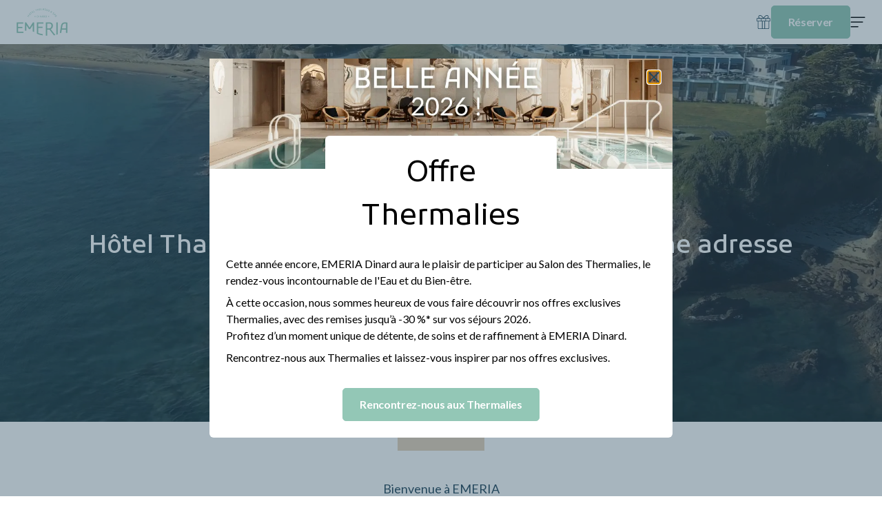

--- FILE ---
content_type: text/html; charset=utf-8
request_url: https://www.emeriadinard.com/fr/
body_size: 117341
content:
<!DOCTYPE html><html class="__variable_0122ba __variable_06d0dd" lang="fr"><head><meta charSet="utf-8"/><meta name="viewport" content="width=device-width, initial-scale=1"/><link rel="stylesheet" href="/_next/static/css/bcc936246c9c1c15.css" data-precedence="next"/><link rel="stylesheet" href="/_next/static/css/e8cc8a1d7b578011.css" data-precedence="next"/><link rel="stylesheet" href="/_next/static/css/77cf62ffd627ce53.css" data-precedence="next"/><link rel="stylesheet" href="/_next/static/css/14aca63c7ebdba73.css" data-precedence="next"/><link rel="stylesheet" href="/_next/static/css/6dfafb694bfafae6.css" data-precedence="next"/><link rel="stylesheet" href="/_next/static/css/95da92d037dd0715.css" data-precedence="next"/><link rel="preload" as="script" fetchPriority="low" href="/_next/static/chunks/webpack-deb733bfdedab3ee.js"/><script src="/_next/static/chunks/4bd1b696-4c3e30659ba9864c.js" async=""></script><script src="/_next/static/chunks/3894-860f121809a415d5.js" async=""></script><script src="/_next/static/chunks/main-app-d17be04a70225aa6.js" async=""></script><script src="/_next/static/chunks/app/global-error-4c051aa1c803eaf6.js" async=""></script><script src="/_next/static/chunks/app/%5Blocale%5D/layout-f643a928cd8617dd.js" async=""></script><script src="/_next/static/chunks/8668-566832cd26215ee0.js" async=""></script><script src="/_next/static/chunks/1356-f0f79d7e5f330fb3.js" async=""></script><script src="/_next/static/chunks/6784-ddd1f0c9362d8a1e.js" async=""></script><script src="/_next/static/chunks/5481-b494c0f44608e7a0.js" async=""></script><script src="/_next/static/chunks/5732-1dfb99d2b3c52742.js" async=""></script><script src="/_next/static/chunks/app/%5Blocale%5D/(main)/page-3d4b9eec23fd2269.js" async=""></script><script src="/_next/static/chunks/app/%5Blocale%5D/(simple)/layout-01e402b92586894a.js" async=""></script><script src="/_next/static/chunks/4276-c1b3de7d5bbc51b7.js" async=""></script><script src="/_next/static/chunks/3123-64dafe93a99d493b.js" async=""></script><script src="/_next/static/chunks/4204-59953ce1ade85415.js" async=""></script><script src="/_next/static/chunks/app/%5Blocale%5D/(main)/layout-bdf9d33a2c3dc8ad.js" async=""></script><link rel="preload" href="https://www.googletagmanager.com/gtm.js?id=GTM-PQF4L8R" as="script"/><meta name="next-size-adjust" content=""/><script type="text/javascript">
                window.didomiConfig = {
                    languages: {
                        enabled: [document.documentElement.lang],
                        default: document.documentElement.lang,
                    },
                };
            </script><script>(self.__next_s=self.__next_s||[]).push([0,{"children":"\n                window.gdprAppliesGlobally=true;(function(){function n(e){if(!window.frames[e])\n                {if(document.body&&document.body.firstChild)\n                {var t=document.body;var r=document.createElement(\"iframe\");\n                r.style.display=\"none\";r.name=e;r.title=e;t.insertBefore(r,t.firstChild)}\n                else{setTimeout(function(){n(e)},5)}}}\n                function e(r,a,o,s,c){function e(e,t,r,n){if(typeof r!==\"function\")\n                {return}if(!window[a]){window[a]=[]}var i=false;if(c){i=c(e,n,r)}\n                if(!i){window[a].push({command:e,version:t,callback:r,parameter:n})}}\n                e.stub=true;e.stubVersion=2;function t(n){if(!window[r]||window[r].stub!==true){return}\n                if(!n.data){return}var i=typeof n.data===\"string\";var e;\n                try{e=i?JSON.parse(n.data):n.data}catch(t){return}if(e[o])\n                {var a=e[o];window[r](a.command,a.version,function(e,t){var r={};\n                r[s]={returnValue:e,success:t,callId:a.callId};\n                n.source.postMessage(i?JSON.stringify(r):r,\"*\")},a.parameter)}}\n                if(typeof window[r]!==\"function\"){window[r]=e;\n                if(window.addEventListener){window.addEventListener(\"message\",t,false)}\n                else{window.attachEvent(\"onmessage\",t)}}}\n                e(\"__uspapi\",\"__uspapiBuffer\",\"__uspapiCall\",\"__uspapiReturn\");n(\"__uspapiLocator\");\n                e(\"__tcfapi\",\"__tcfapiBuffer\",\"__tcfapiCall\",\"__tcfapiReturn\");n(\"__tcfapiLocator\");\n                (function(e){var t=document.createElement(\"link\");t.rel=\"preconnect\";t.as=\"script\";\n                var r=document.createElement(\"link\");\n                r.rel=\"dns-prefetch\";r.as=\"script\";var n=document.createElement(\"link\");\n                n.rel=\"preload\";n.as=\"script\";var i=document.createElement(\"script\");i.id=\"spcloader\";\n                i.type=\"text/javascript\";i[\"async\"]=true;i.charset=\"utf-8\";\n                var a=\"https://sdk.privacy-center.org/\"+e+\"/loader.js?target=\"+document.location.hostname;\n                if(window.didomiConfig&&window.didomiConfig.user){var o=window.didomiConfig.user;\n                var s=o.country;var c=o.region;if(s){a=a+\"&country=\"+s;\n                if(c){a=a+\"&region=\"+c}}}t.href=\"https://sdk.privacy-center.org/\";\n                r.href=\"https://sdk.privacy-center.org/\";n.href=a;i.src=a;\n                var d=document.getElementsByTagName(\"script\")[0];d.parentNode.insertBefore(t,d);\n                d.parentNode.insertBefore(r,d);\n                d.parentNode.insertBefore(n,d);d.parentNode.insertBefore(i,d)})\n                (\"a5c68e58-d520-4b8b-9ebc-15ea4b12f02b\")})();\n                ","id":"didomiCookie"}])</script><meta name="sentry-trace" content="79593bad4a2a84fb39a53015a2e769a2-e5b3eb74c0fc2bec-0"/><meta name="baggage" content="sentry-environment=prod,sentry-public_key=b17c6265677b497ab118fecbe78f22ea,sentry-trace_id=79593bad4a2a84fb39a53015a2e769a2,sentry-sampled=false,sentry-sample_rand=0.9424822824158874,sentry-sample_rate=0.05"/><script src="/_next/static/chunks/polyfills-42372ed130431b0a.js" noModule=""></script></head><body><div hidden=""><!--$?--><template id="B:0"></template><!--/$--></div><script type="application/ld+json">{"@context":"https://schema.org","@type":"Organization","url":"www.emeriadinard.com","logo":"www.emeriadinard.com/logo.png"}</script><header class="Menu_wrapper__eVxAC"><a href="/fr/"><svg xmlns="http://www.w3.org/2000/svg" viewBox="0 0 600 324" class="Menu_logo__RYaVj"><path fill="currentColor" d="m141.916 102.176-16.02-12.726 1.697-2.137 16.02 12.726-1.697 2.137Zm-6.408-7.102-1.853-1.476 7.633-9.615 1.853 1.476-7.633 9.615Zm14.324-2.859-16.02-12.726 1.696-2.137 16.02 12.726-1.696 2.137ZM148.607 77.886c-1.445-1.476-2.481-3.048-3.046-4.713-.566-1.665-.66-3.33-.283-4.965.408-1.633 1.288-3.142 2.701-4.524 1.382-1.383 2.922-2.263 4.555-2.64 1.633-.377 3.298-.251 4.963.346s3.235 1.634 4.68 3.11c1.477 1.478 2.482 3.049 3.047 4.745.566 1.666.66 3.331.283 4.965-.377 1.634-1.288 3.142-2.702 4.525-1.413 1.382-2.921 2.262-4.554 2.64a8.97 8.97 0 0 1-4.963-.347c-1.665-.628-3.236-1.665-4.681-3.142Zm2.011-2.01c1.225 1.225 2.45 2.073 3.675 2.545 1.225.47 2.419.565 3.581.282 1.131-.282 2.199-.88 3.173-1.854.973-.942 1.601-2.01 1.884-3.142.283-1.13.189-2.325-.251-3.582-.44-1.225-1.288-2.482-2.513-3.739-1.225-1.225-2.45-2.074-3.675-2.545-1.225-.471-2.419-.566-3.581-.314-1.131.282-2.199.88-3.173 1.854-.974.974-1.602 2.01-1.884 3.142-.283 1.13-.189 2.325.251 3.582.44 1.257 1.288 2.545 2.513 3.77ZM158.91 53.786l12.407-9.929 1.476 1.854-5.151 4.116 11.277 14.109-2.136 1.696-11.277-14.108-5.151 4.116-1.445-1.854ZM188.594 56.677l-11.151-17.125 2.293-1.477 11.151 17.156-2.293 1.446Zm-8.513-15.994-1.288-2.011 9.518-6.19 1.288 2.011-9.518 6.19Zm4.649 7.133-1.288-2.011 8.199-5.31 1.288 2.01-8.199 5.31Zm5.215 8.012-1.288-2.01 9.8-6.38 1.288 2.012-9.8 6.378ZM205.399 46.276l-9.455-18.13 2.419-1.257 8.355 16.025 7.759-4.053 1.099 2.105-10.177 5.31ZM221.074 16.268l15.015-5.247.785 2.262-6.251 2.137 5.968 17.062-2.576.911-5.968-17.062-6.219 2.169-.754-2.232ZM247.774 28.869l-4.649-19.922 2.639-.628 4.649 19.921-2.639.629Zm-.628-9.553-.534-2.325 11.937-2.796.533 2.325-11.936 2.796Zm13.004 6.662-4.649-19.922 2.639-.628 4.649 19.921-2.639.629ZM268.978 24.25l.659-13.795c.031-1.162.22-2.168.471-3.08a6.392 6.392 0 0 1 1.225-2.387c.534-.66 1.288-1.226 2.231-1.634.943-.409 2.104-.691 3.518-.88.66-.094 1.351-.126 2.041-.157.691 0 1.414.031 2.167.094l.096.346c0 .377 0 .848.03 1.414.031.565.094 1.131.157 1.697.063.565.126 1.037.159 1.414l1.789 15.24-2.702.313-1.948-16.716c-.03-.377-.093-.723-.126-1.068a5.28 5.28 0 0 1 0-.974l.534.754c-.249-.095-.564-.126-.909-.126-.345 0-.754.031-1.132.063-1.254.157-2.197.44-2.89.848a3.318 3.318 0 0 0-1.444 1.697c-.283.723-.471 1.603-.534 2.702l-.66 13.794-2.732.44Zm2.104-6.536-.283-2.388 10.209-1.194.282 2.356-10.208 1.226ZM291.436 22.081l-.376-20.424 2.702-.062.345 18.067 8.731-.157.033 2.388-11.435.188ZM308.334 21.956l3.395-13.386c.282-1.13.66-2.105 1.068-2.922a6.447 6.447 0 0 1 1.663-2.074c.661-.565 1.51-.942 2.513-1.162 1.005-.22 2.23-.283 3.643-.157.661.062 1.351.125 2.044.282a13.8 13.8 0 0 1 2.104.535l.031.345c-.094.377-.157.849-.25 1.414-.096.566-.126 1.131-.189 1.697-.033.566-.096 1.037-.126 1.414l-1.257 15.27-2.702-.219 1.384-16.748c.03-.377.063-.723.093-1.068.033-.346.096-.66.189-.943l.378.849a2.89 2.89 0 0 0-.879-.315 11.048 11.048 0 0 0-1.132-.157c-1.225-.094-2.23-.031-2.983.283-.757.283-1.351.754-1.759 1.383-.411.628-.787 1.508-1.069 2.545l-3.394 13.385-2.765-.25Zm3.332-5.97.189-2.388 10.238.848-.186 2.388-10.241-.848ZM330.137 20.762l.219.032c.408.314.88.628 1.414.91.534.284 1.131.535 1.789.755.66.22 1.383.409 2.167.534.912.157 1.699.22 2.452.189.721-.063 1.318-.252 1.822-.597.471-.346.784-.88.91-1.634.159-.912.032-1.571-.409-2.074-.438-.471-1.161-.911-2.134-1.288l-2.389-.912a8.498 8.498 0 0 1-2.386-1.382c-.691-.597-1.225-1.288-1.54-2.168-.315-.88-.378-1.886-.156-3.08.282-1.476.847-2.639 1.726-3.487.879-.817 1.981-1.352 3.331-1.571 1.351-.22 2.858-.189 4.524.125.783.126 1.537.346 2.293.66a8.929 8.929 0 0 1 1.822.911l-.471 2.577-.222-.032a7.15 7.15 0 0 0-1.57-.91c-.66-.315-1.444-.566-2.387-.755a10.15 10.15 0 0 0-2.89-.126c-.912.095-1.633.409-2.23.88-.597.472-.975 1.194-1.162 2.137-.222 1.162-.063 2.042.472 2.64.534.565 1.317 1.068 2.356 1.476l2.386.911c.91.346 1.696.786 2.323 1.32a4.632 4.632 0 0 1 1.351 1.948c.282.754.315 1.634.126 2.64a5.223 5.223 0 0 1-.973 2.293c-.471.629-1.068 1.1-1.822 1.446-.723.346-1.539.534-2.482.597-.942.063-1.948-.032-3.046-.22a15.024 15.024 0 0 1-2.2-.534 18.393 18.393 0 0 1-1.885-.723 11.548 11.548 0 0 1-1.537-.817l.408-2.67ZM349.17 24.595l.222.063c.375.346.816.723 1.318 1.037.504.346 1.068.629 1.696.911.63.283 1.35.535 2.104.754.879.252 1.665.378 2.389.41.72.03 1.35-.127 1.852-.41.504-.282.879-.816 1.068-1.54.252-.879.189-1.57-.189-2.104-.375-.535-1.068-1.037-2.011-1.509l-2.26-1.13a9.788 9.788 0 0 1-2.263-1.603c-.658-.629-1.066-1.414-1.318-2.326-.219-.91-.189-1.916.156-3.079.408-1.445 1.102-2.545 2.074-3.3.943-.753 2.104-1.162 3.455-1.256 1.351-.094 2.858.094 4.493.566.754.22 1.507.502 2.23.88.721.376 1.288.722 1.696 1.1l-.723 2.513-.219-.063c-.378-.346-.88-.691-1.477-1.068-.597-.377-1.381-.692-2.323-.974-1.006-.283-1.981-.44-2.861-.44-.909.031-1.663.251-2.323.66-.66.44-1.101 1.1-1.351 2.01-.345 1.132-.282 2.043.19 2.671.471.629 1.191 1.194 2.197 1.697l2.263 1.131c.879.44 1.6.943 2.167 1.54.564.597.973 1.288 1.162 2.074.189.785.156 1.665-.126 2.64a5.534 5.534 0 0 1-1.195 2.199c-.532.565-1.192.974-1.945 1.257-.756.283-1.603.377-2.545.345-.943-.031-1.918-.188-3.017-.503a18.73 18.73 0 0 1-2.134-.754 15.859 15.859 0 0 1-1.792-.91 11.678 11.678 0 0 1-1.444-.943l.784-2.546ZM369.901 23.653c.787-1.917 1.855-3.488 3.173-4.65 1.32-1.163 2.797-1.918 4.463-2.169 1.663-.283 3.392-.031 5.214.723 1.822.754 3.202 1.822 4.208 3.174 1.005 1.35 1.54 2.953 1.603 4.713.093 1.76-.252 3.613-1.036 5.53-.786 1.917-1.855 3.488-3.173 4.65-1.32 1.163-2.797 1.917-4.463 2.168-1.663.283-3.391.032-5.213-.722-1.852-.754-3.236-1.823-4.209-3.205-.975-1.383-1.506-2.923-1.602-4.682-.126-1.76.252-3.614 1.035-5.53Zm2.609 1.1c-.661 1.602-.973 3.079-.943 4.398.063 1.32.408 2.451 1.099 3.425.693.974 1.665 1.697 2.923 2.2 1.255.503 2.479.691 3.644.503 1.162-.189 2.23-.723 3.203-1.634.975-.912 1.791-2.168 2.449-3.77.66-1.603.975-3.08.912-4.4-.033-1.32-.408-2.45-1.098-3.425-.694-.942-1.666-1.697-2.924-2.2-1.254-.534-2.479-.69-3.643-.502-1.162.188-2.231.723-3.203 1.634-.943.911-1.729 2.168-2.419 3.77ZM403.389 51.87a13.864 13.864 0 0 1-2.827-2.326c-.754-.848-1.225-1.822-1.384-2.859-.156-1.037.126-2.137.88-3.33.597-.943 1.287-1.603 2.167-2.012.882-.408 1.822-.534 2.827-.44l-.375.566a6.082 6.082 0 0 1-1.039-2.922c-.093-1.069.189-2.106.85-3.142.816-1.289 1.759-2.169 2.89-2.608 1.132-.44 2.323-.534 3.674-.252 1.321.283 2.701.88 4.148 1.76.658.44 1.318.911 1.945 1.477.63.565 1.069 1.068 1.384 1.54l-1.384 2.23-.186-.125c-.282-.44-.66-.912-1.195-1.477-.501-.566-1.194-1.069-2.011-1.603-.909-.565-1.789-.974-2.638-1.194-.879-.22-1.666-.22-2.419 0-.721.252-1.351.754-1.852 1.54-.628 1.005-.754 1.948-.408 2.828.375.848 1.068 1.602 2.074 2.23l7.317 4.589-1.257 2.01-1.915-1.194-1.507 2.388c-.189.315-.441.754-.756 1.257a39.96 39.96 0 0 0-.91 1.54c-.282.503-.471.943-.597 1.257l-.156.157a8.982 8.982 0 0 1-1.729-.377 21.142 21.142 0 0 1-1.822-.66c-.627-.189-1.225-.503-1.789-.848Zm3.581-.158c.249-.628.627-1.35 1.129-2.136l2.356-3.74-2.702-1.696c-1.128-.691-2.167-1.037-3.109-.974-.943.063-1.726.565-2.293 1.477-.472.754-.628 1.413-.535 2.042.096.628.442 1.225.976 1.76.534.565 1.224 1.1 2.074 1.634.501.314 1.002.597 1.474.785a7.64 7.64 0 0 0 1.572.44l-.942.408ZM424.403 62.144l.186.157c.189.503.441.974.756 1.509.313.502.721 1.037 1.162 1.54.471.533 1.005 1.036 1.603 1.57.69.597 1.35 1.037 2.008 1.383.66.314 1.288.44 1.855.408.597-.063 1.131-.377 1.602-.942.595-.692.817-1.352.658-2.011-.126-.629-.534-1.383-1.192-2.2l-1.603-1.98c-.597-.754-1.068-1.54-1.383-2.387a5.013 5.013 0 0 1-.249-2.64c.156-.911.627-1.822 1.413-2.733.973-1.163 2.071-1.854 3.236-2.137 1.161-.283 2.386-.189 3.674.283 1.257.47 2.545 1.288 3.833 2.388a12.099 12.099 0 0 1 1.663 1.697c.504.628.879 1.194 1.101 1.696l-1.696 1.98-.189-.157c-.189-.472-.504-1.006-.912-1.603-.408-.597-.973-1.194-1.696-1.822-.817-.691-1.633-1.226-2.449-1.572-.817-.345-1.603-.47-2.389-.345-.754.126-1.444.534-2.072 1.257-.753.911-1.068 1.76-.912 2.513.159.755.597 1.572 1.288 2.451l1.602 1.98a7.697 7.697 0 0 1 1.351 2.325c.282.786.345 1.571.189 2.357-.126.785-.534 1.571-1.194 2.357-.598.69-1.255 1.225-2.011 1.508-.754.282-1.507.408-2.293.345-.784-.063-1.6-.314-2.45-.754-.846-.408-1.696-.974-2.542-1.728a19.585 19.585 0 0 1-1.636-1.571 17.268 17.268 0 0 1-1.255-1.571 11.143 11.143 0 0 1-.942-1.477l1.885-2.074ZM437.03 77.824l14.765-14.14 1.884 1.98-14.764 14.14-1.885-1.98Zm6.03-3.582 1.729-1.666 3.047 3.205c.786.817 1.602 1.32 2.449 1.509a4.176 4.176 0 0 0 2.482-.189c.817-.314 1.57-.817 2.293-1.477.943-.911 1.384-1.76 1.258-2.64-.096-.848-.534-1.696-1.321-2.513l-3.863-4.022 1.729-1.665 3.926 4.084c1.318 1.383 2.071 2.86 2.167 4.4.126 1.54-.534 2.985-1.978 4.367-.66.66-1.446 1.163-2.293 1.602-.849.44-1.792.66-2.764.755-.976.063-1.948-.095-2.954-.503-1.005-.408-1.978-1.068-2.92-2.074l-2.987-3.173ZM449.153 90.738l12.127-6.63a12.813 12.813 0 0 1 2.89-1.194 6.448 6.448 0 0 1 2.668-.189c.85.126 1.699.472 2.546 1.069.849.597 1.696 1.445 2.575 2.545.408.534.816 1.1 1.195 1.697.375.597.723 1.225 1.035 1.917l-.249.25c-.348.19-.723.44-1.195.786-.471.314-.912.66-1.383 1.006-.472.346-.817.628-1.129.88l-12.063 9.458-1.696-2.137 13.225-10.37c.282-.22.597-.44.846-.66.252-.188.535-.345.817-.502l-.376.88c-.063-.283-.189-.534-.378-.848a28.533 28.533 0 0 0-.66-.943c-.753-.974-1.507-1.665-2.23-2.011-.721-.346-1.444-.471-2.23-.346-.754.126-1.6.44-2.576.943l-12.123 6.63-1.636-2.23Zm6.661-1.634 1.885-1.477 6.345 8.076-1.885 1.476-6.345-8.075ZM218.027 101.139a4.977 4.977 0 0 1-2.324-.565 4.17 4.17 0 0 1-1.696-1.603c-.44-.691-.66-1.508-.66-2.482 0-.943.22-1.76.66-2.482.439-.692.973-1.226 1.696-1.603a4.888 4.888 0 0 1 2.324-.566c.848 0 1.602.189 2.325.566.691.377 1.287.911 1.696 1.603.408.69.628 1.539.628 2.482 0 .942-.22 1.76-.628 2.482-.44.691-1.005 1.257-1.696 1.603a4.894 4.894 0 0 1-2.325.565ZM240.518 106.701V86.245h2.733v20.456h-2.733Zm1.602 0v-2.388h4.523c1.414 0 2.545-.283 3.487-.817a6.137 6.137 0 0 0 2.167-2.137c.535-.88.911-1.854 1.163-2.89.219-1.069.345-2.075.345-3.111 0-2.2-.534-3.897-1.602-4.997-1.068-1.13-2.701-1.696-4.869-1.696h-5.214v-2.388h5.214c3.016 0 5.309.754 6.911 2.293 1.602 1.54 2.387 3.802 2.387 6.819 0 1.414-.188 2.797-.534 4.147-.345 1.352-.911 2.577-1.696 3.645a8.505 8.505 0 0 1-3.078 2.577c-1.257.629-2.828.974-4.681.974h-4.523v-.031ZM263.794 86.245h2.732v20.456h-2.732V86.245ZM274.819 106.701V86.245h2.263l11.748 12.412v3.833l-12.033-12.694.756-.314V106.7h-2.734Zm12.723 0V86.245h2.732v20.456h-2.732ZM297.186 106.701l2.261-13.637c.189-1.132.471-2.137.849-3.017a7.407 7.407 0 0 1 1.477-2.23c.627-.598 1.443-1.07 2.416-1.352.975-.314 2.2-.44 3.614-.44.69 0 1.381.031 2.074.094.69.063 1.413.189 2.134.346l.063.346c-.063.377-.093.848-.126 1.414-.03.565-.03 1.13-.03 1.696v16.748h-2.734V88.822c0-.346.032-.66.095-.943l.439.817c-.25-.126-.534-.189-.88-.22a13.028 13.028 0 0 0-1.161-.063c-1.258 0-2.23.157-2.954.503-.72.346-1.287.848-1.633 1.54a9.349 9.349 0 0 0-.846 2.608l-2.263 13.637h-2.795Zm2.828-6.253V98.06h10.271v2.388h-10.271ZM320.178 106.701V86.245h2.734v20.456h-2.734Zm1.603-6.128V98.06h4.868c1.069 0 1.948-.252 2.672-.755.69-.502 1.224-1.194 1.6-2.01.345-.817.504-1.729.504-2.671 0-1.351-.346-2.357-1.099-3.017-.723-.66-1.699-.974-2.89-.974h-5.688v-2.388h5.781c1.35 0 2.545.251 3.55.754a5.525 5.525 0 0 1 2.324 2.168c.534.943.816 2.106.816 3.457 0 1.288-.219 2.388-.627 3.393-.441 1.006-1.006 1.823-1.729 2.514-.721.66-1.537 1.194-2.479 1.54-.913.345-1.885.502-2.891.502h-4.712Zm10.553 6.128-5.339-6.945 2.827-.345 5.685 7.164v.126h-3.173ZM341.759 106.701V86.245h2.731v20.456h-2.731Zm1.6 0v-2.388h4.523c1.414 0 2.545-.283 3.488-.817a6.129 6.129 0 0 0 2.167-2.137c.534-.88.912-1.854 1.162-2.89.222-1.069.348-2.075.348-3.111 0-2.2-.535-3.897-1.603-4.997-1.069-1.13-2.702-1.696-4.869-1.696h-5.216v-2.388h5.216c3.014 0 5.307.754 6.91 2.293 1.603 1.54 2.386 3.802 2.386 6.819 0 1.414-.186 2.797-.531 4.147-.348 1.352-.913 2.577-1.699 3.645a8.493 8.493 0 0 1-3.077 2.577c-1.257.629-2.827.974-4.682.974h-4.523v-.031ZM379.233 101.139a4.988 4.988 0 0 1-2.326-.565 4.182 4.182 0 0 1-1.696-1.603c-.438-.691-.66-1.508-.66-2.482 0-.943.222-1.76.66-2.482.441-.723.975-1.226 1.696-1.603a4.896 4.896 0 0 1 2.326-.566c.846 0 1.6.189 2.323.566.691.377 1.288.911 1.696 1.603.408.69.63 1.539.63 2.482 0 .942-.222 1.76-.63 2.482-.438.691-1.005 1.257-1.696 1.603a4.98 4.98 0 0 1-2.323.565ZM597.984 168.538c-4.428-1.006-8.702-1.728-12.817-2.137-4.145-.408-8.23-.597-12.312-.597-5.559 0-10.523.44-14.951 1.194-2.326.409-4.586.88-6.597 1.509-5.874 1.822-10.68 4.524-14.419 8.138-3.737 3.613-6.691 8.044-8.921 13.228-2.197 5.216-3.863 11.218-4.994 18.005l-13.57 81.508h16.649l6.219-37.36h48.751v37.36h16.301v-100.11c0-3.393.096-6.787.252-10.18.159-3.394.442-6.222.754-8.484l-.345-2.074Zm-16.899 14.014c-.063 1.98-.093 4.116-.093 6.379v48.892h-46.397l4.994-29.882c1.132-6.347 2.797-11.563 4.995-15.617 2.2-4.084 5.498-7.132 9.833-9.175 4.367-2.042 10.271-3.048 17.747-3.048 2.483 0 4.773.126 6.88.346.783.094 1.477.22 2.167.377a28.397 28.397 0 0 0-.126 1.728ZM18.091 232.01h51.61v-14.266H18.09v-36.669h61.096V166.81H1.79v122.261h79.44v-14.266H18.091V232.01ZM153.193 227.768l-39.735-61.932h-13.57v97.093c1.507.157 2.984.283 4.397.44.063 0 .126 0 .189.031 1.35.126 2.67.252 3.958.346a.62.62 0 0 1 .251.031c1.256.095 2.45.22 3.612.315.095 0 .189.031.283.031 1.225.094 2.419.188 3.549.282v-65.356l30.564 46.975h12.91l30.564-46.975v73.181c.346.125.628.251.974.345 1.131.409 2.23.817 3.298 1.226l1.131.47c1.036.408 2.042.85 3.015 1.291.377.156.754.345 1.131.531.942.441 1.885.882 2.796 1.354.377.186.722.375 1.068.564.911.471 1.79.942 2.67 1.414l.188.096V165.836h-13.569l-39.674 61.932ZM248.591 165.836h-9.518V298.31c.157.063.314.156.471.219.974.504 2.011.975 3.047 1.476.22.096.44.222.66.316 1.068.504 2.167 1.005 3.298 1.509.126.06.283.123.409.186 1.256.535 2.544 1.102 3.863 1.636.063.03.094.03.157.063 1.414.564 2.859 1.162 4.366 1.726 3.33 1.258 6.88 2.515 10.712 3.74 14.952 4.778 28.96 7.572 42.248 9.301v-14.455c-13.288-1.726-27.329-4.523-42.28-9.298a213.056 213.056 0 0 1-10.711-3.74V231.13h51.61v-14.265h-51.547v-36.764h61.128v-14.265h-67.913ZM402.885 246.527a44.95 44.95 0 0 0 10.775-7.447c4.365-4.022 7.822-8.987 10.365-14.957 2.545-5.939 3.833-12.694 3.833-20.298 0-8.139-1.633-15.052-4.932-20.707-3.299-5.656-7.915-9.961-13.915-12.915-6-2.953-13.069-4.399-21.236-4.399h-44.131v155.38c2.827.126 5.652.222 8.416.348 1.351.06 2.798.093 4.241.156 1.195.03 2.389.093 3.644.126v-70.385h21.737c2.041 0 4.052-.158 6.063-.409l28.584 37.079 23.057 29.945c5.781-.975 11.592-2.107 17.433-3.521l-21.485-27.085-32.449-40.911Zm-4.649-14.643c-4.239 3.048-9.548 4.588-15.863 4.588h-22.395v-56.371h27.17c7.131 0 12.879 1.917 17.247 5.782 4.364 3.865 6.531 9.835 6.531 18.004 0 5.656-1.036 10.998-3.14 15.963-2.137 4.964-5.309 8.986-9.55 12.034ZM468.63 311.318a211.622 211.622 0 0 0 16.302-5.625V165.836H468.63v145.482Z"></path></svg></a><nav class="Menu_nav__Kdfrk"><button class="Menu_link__nWUeU" type="button"><svg xmlns="http://www.w3.org/2000/svg" viewBox="0 0 24 24"><path fill="currentColor" d="M2.4 11.04h.48v10.08a1.922 1.922 0 0 0 1.92 1.92h14.4a1.922 1.922 0 0 0 1.92-1.92V11.04h.48a1.442 1.442 0 0 0 1.44-1.44V7.2a1.441 1.441 0 0 0-1.44-1.44h-2.373A2.74 2.74 0 0 0 17.28.96c-2.115 0-4.355 2.996-5.28 4.386C11.075 3.956 8.835.96 6.72.96a2.74 2.74 0 0 0-1.947 4.8H2.4A1.442 1.442 0 0 0 .96 7.2v2.4a1.442 1.442 0 0 0 1.44 1.44Zm1.44 10.08V11.04H9.6v11.04H4.8a.961.961 0 0 1-.96-.96Zm5.28-14.4h5.76v3.36H9.12V6.72Zm1.44 15.36V11.04h2.88v11.04h-2.88Zm9.6-.96a.96.96 0 0 1-.96.96h-4.8V11.04h5.76v10.08ZM22.08 7.2v2.4a.48.48 0 0 1-.48.48h-5.76V6.72h5.76a.48.48 0 0 1 .48.48Zm-4.8-5.28a1.8 1.8 0 0 1 1.92 1.92c0 .873-1.048 1.636-1.56 1.92h-4.76c1.02-1.497 2.93-3.84 4.4-3.84ZM4.8 3.84a1.8 1.8 0 0 1 1.92-1.92c1.47 0 3.38 2.343 4.4 3.84H6.363C6.015 5.561 4.8 4.798 4.8 3.84ZM1.92 7.2a.48.48 0 0 1 .48-.48h5.76v3.36H2.4a.48.48 0 0 1-.48-.48V7.2Z"></path></svg><span>Idées cadeaux</span></button><div class="Menu_desktop__gDk_U"><a class="Button_btn__vPwWp Button_primary__NvDjW Button_filled__8yh6t" href="/fr/hebergement">Réserver une nuit d’hôtel</a><a class="Button_btn__vPwWp Button_primary__NvDjW Button_filled__8yh6t" href="/fr/nos-cures">Réserver un séjour Thalasso</a><div class="CallbackModal_wrapper__fI4KK"><button data-trk-click-rappelle="On vous rappelle" type="button" class="Button_btn__vPwWp Button_secondary__PNkAv Button_outlined__GWiVA"><svg xmlns="http://www.w3.org/2000/svg" viewBox="0 0 24 24"><path fill="transparent" stroke="currentColor" stroke-linecap="round" stroke-linejoin="round" stroke-width="2" d="m13.702 20.862.01.008a4.919 4.919 0 0 0 6.122-.672l.688-.688a1.642 1.642 0 0 0 0-2.32l-2.9-2.897a1.64 1.64 0 0 0-2.32 0 1.64 1.64 0 0 1-2.318 0L8.347 9.655a1.64 1.64 0 0 1 0-2.318 1.64 1.64 0 0 0 0-2.32L5.448 2.12a1.64 1.64 0 0 0-2.318 0l-.689.687a4.919 4.919 0 0 0-.67 6.121l.006.011a44.383 44.383 0 0 0 11.925 11.923v0Z"></path></svg>On vous rappelle</button><dialog class="Modal_modal__BlcpV"><button class="Modal_close__LQjD4" type="button"><svg xmlns="http://www.w3.org/2000/svg" fill="none" viewBox="0 0 20 20"><path stroke="currentColor" stroke-linecap="round" stroke-linejoin="round" stroke-width="2" d="M1 19 19 1M19 19 1 1"></path></svg></button><div class="Modal_content__I_pH0"><div class="CallbackModal_modalContent__XAgqa"><div class="ContactForm_title__EhY5Y">Un doute ? Une question ? On vous rappelle.</div><p class="ContactForm_description__4NZyV">Laissez-nous vos coordonnées.<br/>Nous vous contacterons, du lundi au vendredi de 9h à 19h, le samedi et le dimanche de 9h à 17h30.</p><form class="ContactForm_formWrapper__LOa2v"><div class="Dropdown_dropdown__FO7Nf"><p>Objet *</p><div class="Dropdown_custom_select__eJKZz"><ul class="Dropdown_ul_closed__sT5LX"><li class="Dropdown_placeholder__5dkem">L&#x27;objet de votre demande</li><li class="Dropdown_hide_item___B_ZE">Hébergement</li><li class="Dropdown_hide_item___B_ZE">Thalasso</li><li class="Dropdown_hide_item___B_ZE">Soins à la carte</li><li class="Dropdown_hide_item___B_ZE">Restauration</li><li class="Dropdown_hide_item___B_ZE">Renseignements divers</li></ul><svg xmlns="http://www.w3.org/2000/svg" width="16" height="10" class="Dropdown_svg__xeAVn"><path fill="none" stroke="currentColor" stroke-linecap="round" stroke-linejoin="round" stroke-width="2" d="m1 1.5 7 7 7-7"></path></svg></div></div><div class="ContactForm_name__OIKx2"><div class="Input_componentWrapper__hc1FJ"><label for="_R_5emkpfaivb_">Prénom*<div class="Input_inputWrapper__yG5HS"><input id="_R_5emkpfaivb_" placeholder="Entrez votre prénom" type="text" value=""/></div></label></div><div class="Input_componentWrapper__hc1FJ"><label for="_R_9emkpfaivb_">Nom*<div class="Input_inputWrapper__yG5HS"><input id="_R_9emkpfaivb_" placeholder="Entrez votre nom" type="text" value=""/></div></label></div></div><div class="Input_componentWrapper__hc1FJ"><label for="_R_1umkpfaivb_">Numéro de téléphone*<div class="Input_inputWrapper__yG5HS"><input id="_R_1umkpfaivb_" placeholder="Entrez votre numéro de téléphone" type="text" value=""/></div></label></div><button disabled="" type="submit" class="Button_btn__vPwWp Button_primary__NvDjW Button_filled__8yh6t">Un doute ? Une question ? On vous rappelle.</button></form></div></div></dialog></div></div><div class="MobileBookingMenu_wrapper__ii2fL"><button type="button" class="Button_btn__vPwWp Button_primary__NvDjW Button_filled__8yh6t">Réserver</button><dialog class="Modal_modal__BlcpV"><button class="Modal_close__LQjD4" type="button"><svg xmlns="http://www.w3.org/2000/svg" fill="none" viewBox="0 0 20 20"><path stroke="currentColor" stroke-linecap="round" stroke-linejoin="round" stroke-width="2" d="M1 19 19 1M19 19 1 1"></path></svg></button><div class="Modal_content__I_pH0"><div class="MobileBookingMenu_modalContent__X4uP2"><div class="MobileBookingMenu_mobileModalTitle__B5_aL">Je souhaite réserver...</div><a class="Button_btn__vPwWp Button_primary__NvDjW Button_filled__8yh6t" href="/fr/hebergement">Une nuit d&#x27;hôtel</a><a class="Button_btn__vPwWp Button_primary__NvDjW Button_filled__8yh6t" href="/fr/nos-cures">Un séjour thalasso</a></div></div></dialog></div><button aria-roledescription="Open side menu" class="Drawer_openIcon__7qxrn" type="button"><svg xmlns="http://www.w3.org/2000/svg" width="22" height="16"><path fill="currentColor" d="M21.5 1.25a.75.75 0 0 1-.75.75H1.25a.75.75 0 0 1 0-1.5h19.5a.75.75 0 0 1 .75.75Zm-3.75 6H1.25a.75.75 0 0 0 0 1.5h16.5a.75.75 0 1 0 0-1.5ZM11 14H1.25a.75.75 0 1 0 0 1.5H11a.75.75 0 1 0 0-1.5Z"></path></svg></button><div class="Drawer_drawerWrapper__kG_a1"><button aria-label="Close side menu" class="Drawer_overlay__TB22L" type="button"></button><div class="Drawer_panelWrapper__O5X7I"><div class="Drawer_closeIconWrapper__za_Zy"><button type="button"><svg xmlns="http://www.w3.org/2000/svg" fill="none" viewBox="0 0 26 26"><g stroke="#25485C" stroke-linecap="round" stroke-linejoin="round" stroke-width="2"><path d="M1 25 25 1M25 25 1 1"></path></g></svg></button><ul class="Drawer_languagesLinks__znotY"><li><a aria-label="Voir le site en anglais" class="Drawer_languageLinkAnchor__1Nw64" href="/en"><img alt="" aria-hidden="true" loading="lazy" width="25" height="15" decoding="async" data-nimg="1" style="color:transparent" srcSet="/_next/image?url=%2F_next%2Fstatic%2Fmedia%2Fuk.919f08fc.png&amp;w=32&amp;q=75 1x, /_next/image?url=%2F_next%2Fstatic%2Fmedia%2Fuk.919f08fc.png&amp;w=64&amp;q=75 2x" src="/_next/image?url=%2F_next%2Fstatic%2Fmedia%2Fuk.919f08fc.png&amp;w=64&amp;q=75"/><span>EN</span></a></li><li><a aria-label="Voir le site en français" class="Drawer_languageLinkAnchor__1Nw64" href="/fr"><img alt="" aria-hidden="true" loading="lazy" width="25" height="15" decoding="async" data-nimg="1" style="color:transparent" srcSet="/_next/image?url=%2F_next%2Fstatic%2Fmedia%2Ffrance.550a2ec0.png&amp;w=32&amp;q=75 1x, /_next/image?url=%2F_next%2Fstatic%2Fmedia%2Ffrance.550a2ec0.png&amp;w=64&amp;q=75 2x" src="/_next/image?url=%2F_next%2Fstatic%2Fmedia%2Ffrance.550a2ec0.png&amp;w=64&amp;q=75"/><span>FR</span></a></li></ul></div><div class="SideMenu_wrapper__XDG2D"><div class="AccordionMenu_mainList__AnACQ"><div><button class="AccordionMenu_item___bD5o" type="button">Hôtel et services</button><ul class="AccordionMenu_subItemsList__yf3fB"><li class="AccordionMenu_subItem__XEkaO"><a href="/fr/hebergement">Découvrir l&#x27;hôtel</a></li></ul></div><div><button class="AccordionMenu_item___bD5o" type="button">Chambres et Suites</button><ul class="AccordionMenu_subItemsList__yf3fB"><li class="AccordionMenu_subItem__XEkaO"><a href="/fr/hebergement?roomView=all#rooms">Toutes les chambres &amp; suites</a></li><li class="AccordionMenu_subItem__XEkaO"><a href="/fr/hebergement?roomView=seaView#rooms">Côté mer</a></li><li class="AccordionMenu_subItem__XEkaO"><a href="/fr/hebergement?roomView=cottage#rooms">Cottage</a></li></ul></div><div><button class="AccordionMenu_item___bD5o" type="button">Séjours Thalasso</button><ul class="AccordionMenu_subItemsList__yf3fB"><li class="AccordionMenu_subItem__XEkaO"><a href="/fr/nos-cures/thalasso">Découvrez tous nos programmes</a></li><li class="AccordionMenu_subItem__XEkaO"><a href="/fr/nos-cures/thalasso/bien-etre">Bien-être</a></li><li class="AccordionMenu_subItem__XEkaO"><a href="/fr/nos-cures/thalasso/sante">Santé</a></li><li class="AccordionMenu_subItem__XEkaO"><a href="/fr/nos-cures/thalasso/recuperation">Récupération</a></li><li class="AccordionMenu_subItem__XEkaO"><a href="/fr/nos-cures/thalasso/energie">Énergie</a></li><li class="AccordionMenu_subItem__XEkaO"><a href="/fr/nos-cures/thalasso/silhouette">Silhouette</a></li></ul></div><div><button class="AccordionMenu_item___bD5o" type="button">Journées Thalasso &amp; Soins Spa</button><ul class="AccordionMenu_subItemsList__yf3fB"><li class="AccordionMenu_subItem__XEkaO"><a href="/fr/spa">Tous les soins</a></li><li class="AccordionMenu_subItem__XEkaO"><a href="/fr/spa/massages-spa-dinard-en-bretagne">Massages Bien-Être</a></li><li class="AccordionMenu_subItem__XEkaO"><a href="/fr/spa/journees-thalasso">Journées Thalasso</a></li><li class="AccordionMenu_subItem__XEkaO"><a href="/fr/spa/pauses-detente">Pauses Détente</a></li><li class="AccordionMenu_subItem__XEkaO"><a href="/fr/spa/soins-visage-sur-mesure">Soins Visage sur-mesure</a></li><li class="AccordionMenu_subItem__XEkaO"><a href="/fr/spa/soins-corps">Soins Corps</a></li></ul></div><div class="AccordionMenu_item___bD5o"><a href="/fr/restaurant">Restaurants et bar</a></div><div class="AccordionMenu_item___bD5o"><a href="/fr/seminaire">Séminaires</a></div><div class="AccordionMenu_item___bD5o"><a href="/fr/nos-offres">Offres</a></div><div class="AccordionMenu_item___bD5o"><a href="/fr/actualites">Actualités</a></div></div><ul class="SideMenu_bottomItems__pc1hS"><li><button type="button">Idées cadeaux</button></li><li><a href="/fr/galerie">Galerie photos</a></li><li><a href="/fr/#map">Plan &amp; Accès</a></li><li><button type="button">Carrières</button></li><li class="SideMenu_contactButton__Z5qNY"><a class="Button_btn__vPwWp Button_primary__NvDjW Button_outlined__GWiVA" href="/fr/contact">Contactez-nous</a></li></ul></div></div></div></nav></header><!--$?--><template id="B:1"></template><div class="Loader_mainWrapper__3kkLf"><div class="Loader_logoWrapper__Pz_Kg"><svg xmlns="http://www.w3.org/2000/svg" viewBox="0 0 600 324" class="Loader_logo__Hg2Js"><path fill="currentColor" d="m141.916 102.176-16.02-12.726 1.697-2.137 16.02 12.726-1.697 2.137Zm-6.408-7.102-1.853-1.476 7.633-9.615 1.853 1.476-7.633 9.615Zm14.324-2.859-16.02-12.726 1.696-2.137 16.02 12.726-1.696 2.137ZM148.607 77.886c-1.445-1.476-2.481-3.048-3.046-4.713-.566-1.665-.66-3.33-.283-4.965.408-1.633 1.288-3.142 2.701-4.524 1.382-1.383 2.922-2.263 4.555-2.64 1.633-.377 3.298-.251 4.963.346s3.235 1.634 4.68 3.11c1.477 1.478 2.482 3.049 3.047 4.745.566 1.666.66 3.331.283 4.965-.377 1.634-1.288 3.142-2.702 4.525-1.413 1.382-2.921 2.262-4.554 2.64a8.97 8.97 0 0 1-4.963-.347c-1.665-.628-3.236-1.665-4.681-3.142Zm2.011-2.01c1.225 1.225 2.45 2.073 3.675 2.545 1.225.47 2.419.565 3.581.282 1.131-.282 2.199-.88 3.173-1.854.973-.942 1.601-2.01 1.884-3.142.283-1.13.189-2.325-.251-3.582-.44-1.225-1.288-2.482-2.513-3.739-1.225-1.225-2.45-2.074-3.675-2.545-1.225-.471-2.419-.566-3.581-.314-1.131.282-2.199.88-3.173 1.854-.974.974-1.602 2.01-1.884 3.142-.283 1.13-.189 2.325.251 3.582.44 1.257 1.288 2.545 2.513 3.77ZM158.91 53.786l12.407-9.929 1.476 1.854-5.151 4.116 11.277 14.109-2.136 1.696-11.277-14.108-5.151 4.116-1.445-1.854ZM188.594 56.677l-11.151-17.125 2.293-1.477 11.151 17.156-2.293 1.446Zm-8.513-15.994-1.288-2.011 9.518-6.19 1.288 2.011-9.518 6.19Zm4.649 7.133-1.288-2.011 8.199-5.31 1.288 2.01-8.199 5.31Zm5.215 8.012-1.288-2.01 9.8-6.38 1.288 2.012-9.8 6.378ZM205.399 46.276l-9.455-18.13 2.419-1.257 8.355 16.025 7.759-4.053 1.099 2.105-10.177 5.31ZM221.074 16.268l15.015-5.247.785 2.262-6.251 2.137 5.968 17.062-2.576.911-5.968-17.062-6.219 2.169-.754-2.232ZM247.774 28.869l-4.649-19.922 2.639-.628 4.649 19.921-2.639.629Zm-.628-9.553-.534-2.325 11.937-2.796.533 2.325-11.936 2.796Zm13.004 6.662-4.649-19.922 2.639-.628 4.649 19.921-2.639.629ZM268.978 24.25l.659-13.795c.031-1.162.22-2.168.471-3.08a6.392 6.392 0 0 1 1.225-2.387c.534-.66 1.288-1.226 2.231-1.634.943-.409 2.104-.691 3.518-.88.66-.094 1.351-.126 2.041-.157.691 0 1.414.031 2.167.094l.096.346c0 .377 0 .848.03 1.414.031.565.094 1.131.157 1.697.063.565.126 1.037.159 1.414l1.789 15.24-2.702.313-1.948-16.716c-.03-.377-.093-.723-.126-1.068a5.28 5.28 0 0 1 0-.974l.534.754c-.249-.095-.564-.126-.909-.126-.345 0-.754.031-1.132.063-1.254.157-2.197.44-2.89.848a3.318 3.318 0 0 0-1.444 1.697c-.283.723-.471 1.603-.534 2.702l-.66 13.794-2.732.44Zm2.104-6.536-.283-2.388 10.209-1.194.282 2.356-10.208 1.226ZM291.436 22.081l-.376-20.424 2.702-.062.345 18.067 8.731-.157.033 2.388-11.435.188ZM308.334 21.956l3.395-13.386c.282-1.13.66-2.105 1.068-2.922a6.447 6.447 0 0 1 1.663-2.074c.661-.565 1.51-.942 2.513-1.162 1.005-.22 2.23-.283 3.643-.157.661.062 1.351.125 2.044.282a13.8 13.8 0 0 1 2.104.535l.031.345c-.094.377-.157.849-.25 1.414-.096.566-.126 1.131-.189 1.697-.033.566-.096 1.037-.126 1.414l-1.257 15.27-2.702-.219 1.384-16.748c.03-.377.063-.723.093-1.068.033-.346.096-.66.189-.943l.378.849a2.89 2.89 0 0 0-.879-.315 11.048 11.048 0 0 0-1.132-.157c-1.225-.094-2.23-.031-2.983.283-.757.283-1.351.754-1.759 1.383-.411.628-.787 1.508-1.069 2.545l-3.394 13.385-2.765-.25Zm3.332-5.97.189-2.388 10.238.848-.186 2.388-10.241-.848ZM330.137 20.762l.219.032c.408.314.88.628 1.414.91.534.284 1.131.535 1.789.755.66.22 1.383.409 2.167.534.912.157 1.699.22 2.452.189.721-.063 1.318-.252 1.822-.597.471-.346.784-.88.91-1.634.159-.912.032-1.571-.409-2.074-.438-.471-1.161-.911-2.134-1.288l-2.389-.912a8.498 8.498 0 0 1-2.386-1.382c-.691-.597-1.225-1.288-1.54-2.168-.315-.88-.378-1.886-.156-3.08.282-1.476.847-2.639 1.726-3.487.879-.817 1.981-1.352 3.331-1.571 1.351-.22 2.858-.189 4.524.125.783.126 1.537.346 2.293.66a8.929 8.929 0 0 1 1.822.911l-.471 2.577-.222-.032a7.15 7.15 0 0 0-1.57-.91c-.66-.315-1.444-.566-2.387-.755a10.15 10.15 0 0 0-2.89-.126c-.912.095-1.633.409-2.23.88-.597.472-.975 1.194-1.162 2.137-.222 1.162-.063 2.042.472 2.64.534.565 1.317 1.068 2.356 1.476l2.386.911c.91.346 1.696.786 2.323 1.32a4.632 4.632 0 0 1 1.351 1.948c.282.754.315 1.634.126 2.64a5.223 5.223 0 0 1-.973 2.293c-.471.629-1.068 1.1-1.822 1.446-.723.346-1.539.534-2.482.597-.942.063-1.948-.032-3.046-.22a15.024 15.024 0 0 1-2.2-.534 18.393 18.393 0 0 1-1.885-.723 11.548 11.548 0 0 1-1.537-.817l.408-2.67ZM349.17 24.595l.222.063c.375.346.816.723 1.318 1.037.504.346 1.068.629 1.696.911.63.283 1.35.535 2.104.754.879.252 1.665.378 2.389.41.72.03 1.35-.127 1.852-.41.504-.282.879-.816 1.068-1.54.252-.879.189-1.57-.189-2.104-.375-.535-1.068-1.037-2.011-1.509l-2.26-1.13a9.788 9.788 0 0 1-2.263-1.603c-.658-.629-1.066-1.414-1.318-2.326-.219-.91-.189-1.916.156-3.079.408-1.445 1.102-2.545 2.074-3.3.943-.753 2.104-1.162 3.455-1.256 1.351-.094 2.858.094 4.493.566.754.22 1.507.502 2.23.88.721.376 1.288.722 1.696 1.1l-.723 2.513-.219-.063c-.378-.346-.88-.691-1.477-1.068-.597-.377-1.381-.692-2.323-.974-1.006-.283-1.981-.44-2.861-.44-.909.031-1.663.251-2.323.66-.66.44-1.101 1.1-1.351 2.01-.345 1.132-.282 2.043.19 2.671.471.629 1.191 1.194 2.197 1.697l2.263 1.131c.879.44 1.6.943 2.167 1.54.564.597.973 1.288 1.162 2.074.189.785.156 1.665-.126 2.64a5.534 5.534 0 0 1-1.195 2.199c-.532.565-1.192.974-1.945 1.257-.756.283-1.603.377-2.545.345-.943-.031-1.918-.188-3.017-.503a18.73 18.73 0 0 1-2.134-.754 15.859 15.859 0 0 1-1.792-.91 11.678 11.678 0 0 1-1.444-.943l.784-2.546ZM369.901 23.653c.787-1.917 1.855-3.488 3.173-4.65 1.32-1.163 2.797-1.918 4.463-2.169 1.663-.283 3.392-.031 5.214.723 1.822.754 3.202 1.822 4.208 3.174 1.005 1.35 1.54 2.953 1.603 4.713.093 1.76-.252 3.613-1.036 5.53-.786 1.917-1.855 3.488-3.173 4.65-1.32 1.163-2.797 1.917-4.463 2.168-1.663.283-3.391.032-5.213-.722-1.852-.754-3.236-1.823-4.209-3.205-.975-1.383-1.506-2.923-1.602-4.682-.126-1.76.252-3.614 1.035-5.53Zm2.609 1.1c-.661 1.602-.973 3.079-.943 4.398.063 1.32.408 2.451 1.099 3.425.693.974 1.665 1.697 2.923 2.2 1.255.503 2.479.691 3.644.503 1.162-.189 2.23-.723 3.203-1.634.975-.912 1.791-2.168 2.449-3.77.66-1.603.975-3.08.912-4.4-.033-1.32-.408-2.45-1.098-3.425-.694-.942-1.666-1.697-2.924-2.2-1.254-.534-2.479-.69-3.643-.502-1.162.188-2.231.723-3.203 1.634-.943.911-1.729 2.168-2.419 3.77ZM403.389 51.87a13.864 13.864 0 0 1-2.827-2.326c-.754-.848-1.225-1.822-1.384-2.859-.156-1.037.126-2.137.88-3.33.597-.943 1.287-1.603 2.167-2.012.882-.408 1.822-.534 2.827-.44l-.375.566a6.082 6.082 0 0 1-1.039-2.922c-.093-1.069.189-2.106.85-3.142.816-1.289 1.759-2.169 2.89-2.608 1.132-.44 2.323-.534 3.674-.252 1.321.283 2.701.88 4.148 1.76.658.44 1.318.911 1.945 1.477.63.565 1.069 1.068 1.384 1.54l-1.384 2.23-.186-.125c-.282-.44-.66-.912-1.195-1.477-.501-.566-1.194-1.069-2.011-1.603-.909-.565-1.789-.974-2.638-1.194-.879-.22-1.666-.22-2.419 0-.721.252-1.351.754-1.852 1.54-.628 1.005-.754 1.948-.408 2.828.375.848 1.068 1.602 2.074 2.23l7.317 4.589-1.257 2.01-1.915-1.194-1.507 2.388c-.189.315-.441.754-.756 1.257a39.96 39.96 0 0 0-.91 1.54c-.282.503-.471.943-.597 1.257l-.156.157a8.982 8.982 0 0 1-1.729-.377 21.142 21.142 0 0 1-1.822-.66c-.627-.189-1.225-.503-1.789-.848Zm3.581-.158c.249-.628.627-1.35 1.129-2.136l2.356-3.74-2.702-1.696c-1.128-.691-2.167-1.037-3.109-.974-.943.063-1.726.565-2.293 1.477-.472.754-.628 1.413-.535 2.042.096.628.442 1.225.976 1.76.534.565 1.224 1.1 2.074 1.634.501.314 1.002.597 1.474.785a7.64 7.64 0 0 0 1.572.44l-.942.408ZM424.403 62.144l.186.157c.189.503.441.974.756 1.509.313.502.721 1.037 1.162 1.54.471.533 1.005 1.036 1.603 1.57.69.597 1.35 1.037 2.008 1.383.66.314 1.288.44 1.855.408.597-.063 1.131-.377 1.602-.942.595-.692.817-1.352.658-2.011-.126-.629-.534-1.383-1.192-2.2l-1.603-1.98c-.597-.754-1.068-1.54-1.383-2.387a5.013 5.013 0 0 1-.249-2.64c.156-.911.627-1.822 1.413-2.733.973-1.163 2.071-1.854 3.236-2.137 1.161-.283 2.386-.189 3.674.283 1.257.47 2.545 1.288 3.833 2.388a12.099 12.099 0 0 1 1.663 1.697c.504.628.879 1.194 1.101 1.696l-1.696 1.98-.189-.157c-.189-.472-.504-1.006-.912-1.603-.408-.597-.973-1.194-1.696-1.822-.817-.691-1.633-1.226-2.449-1.572-.817-.345-1.603-.47-2.389-.345-.754.126-1.444.534-2.072 1.257-.753.911-1.068 1.76-.912 2.513.159.755.597 1.572 1.288 2.451l1.602 1.98a7.697 7.697 0 0 1 1.351 2.325c.282.786.345 1.571.189 2.357-.126.785-.534 1.571-1.194 2.357-.598.69-1.255 1.225-2.011 1.508-.754.282-1.507.408-2.293.345-.784-.063-1.6-.314-2.45-.754-.846-.408-1.696-.974-2.542-1.728a19.585 19.585 0 0 1-1.636-1.571 17.268 17.268 0 0 1-1.255-1.571 11.143 11.143 0 0 1-.942-1.477l1.885-2.074ZM437.03 77.824l14.765-14.14 1.884 1.98-14.764 14.14-1.885-1.98Zm6.03-3.582 1.729-1.666 3.047 3.205c.786.817 1.602 1.32 2.449 1.509a4.176 4.176 0 0 0 2.482-.189c.817-.314 1.57-.817 2.293-1.477.943-.911 1.384-1.76 1.258-2.64-.096-.848-.534-1.696-1.321-2.513l-3.863-4.022 1.729-1.665 3.926 4.084c1.318 1.383 2.071 2.86 2.167 4.4.126 1.54-.534 2.985-1.978 4.367-.66.66-1.446 1.163-2.293 1.602-.849.44-1.792.66-2.764.755-.976.063-1.948-.095-2.954-.503-1.005-.408-1.978-1.068-2.92-2.074l-2.987-3.173ZM449.153 90.738l12.127-6.63a12.813 12.813 0 0 1 2.89-1.194 6.448 6.448 0 0 1 2.668-.189c.85.126 1.699.472 2.546 1.069.849.597 1.696 1.445 2.575 2.545.408.534.816 1.1 1.195 1.697.375.597.723 1.225 1.035 1.917l-.249.25c-.348.19-.723.44-1.195.786-.471.314-.912.66-1.383 1.006-.472.346-.817.628-1.129.88l-12.063 9.458-1.696-2.137 13.225-10.37c.282-.22.597-.44.846-.66.252-.188.535-.345.817-.502l-.376.88c-.063-.283-.189-.534-.378-.848a28.533 28.533 0 0 0-.66-.943c-.753-.974-1.507-1.665-2.23-2.011-.721-.346-1.444-.471-2.23-.346-.754.126-1.6.44-2.576.943l-12.123 6.63-1.636-2.23Zm6.661-1.634 1.885-1.477 6.345 8.076-1.885 1.476-6.345-8.075ZM218.027 101.139a4.977 4.977 0 0 1-2.324-.565 4.17 4.17 0 0 1-1.696-1.603c-.44-.691-.66-1.508-.66-2.482 0-.943.22-1.76.66-2.482.439-.692.973-1.226 1.696-1.603a4.888 4.888 0 0 1 2.324-.566c.848 0 1.602.189 2.325.566.691.377 1.287.911 1.696 1.603.408.69.628 1.539.628 2.482 0 .942-.22 1.76-.628 2.482-.44.691-1.005 1.257-1.696 1.603a4.894 4.894 0 0 1-2.325.565ZM240.518 106.701V86.245h2.733v20.456h-2.733Zm1.602 0v-2.388h4.523c1.414 0 2.545-.283 3.487-.817a6.137 6.137 0 0 0 2.167-2.137c.535-.88.911-1.854 1.163-2.89.219-1.069.345-2.075.345-3.111 0-2.2-.534-3.897-1.602-4.997-1.068-1.13-2.701-1.696-4.869-1.696h-5.214v-2.388h5.214c3.016 0 5.309.754 6.911 2.293 1.602 1.54 2.387 3.802 2.387 6.819 0 1.414-.188 2.797-.534 4.147-.345 1.352-.911 2.577-1.696 3.645a8.505 8.505 0 0 1-3.078 2.577c-1.257.629-2.828.974-4.681.974h-4.523v-.031ZM263.794 86.245h2.732v20.456h-2.732V86.245ZM274.819 106.701V86.245h2.263l11.748 12.412v3.833l-12.033-12.694.756-.314V106.7h-2.734Zm12.723 0V86.245h2.732v20.456h-2.732ZM297.186 106.701l2.261-13.637c.189-1.132.471-2.137.849-3.017a7.407 7.407 0 0 1 1.477-2.23c.627-.598 1.443-1.07 2.416-1.352.975-.314 2.2-.44 3.614-.44.69 0 1.381.031 2.074.094.69.063 1.413.189 2.134.346l.063.346c-.063.377-.093.848-.126 1.414-.03.565-.03 1.13-.03 1.696v16.748h-2.734V88.822c0-.346.032-.66.095-.943l.439.817c-.25-.126-.534-.189-.88-.22a13.028 13.028 0 0 0-1.161-.063c-1.258 0-2.23.157-2.954.503-.72.346-1.287.848-1.633 1.54a9.349 9.349 0 0 0-.846 2.608l-2.263 13.637h-2.795Zm2.828-6.253V98.06h10.271v2.388h-10.271ZM320.178 106.701V86.245h2.734v20.456h-2.734Zm1.603-6.128V98.06h4.868c1.069 0 1.948-.252 2.672-.755.69-.502 1.224-1.194 1.6-2.01.345-.817.504-1.729.504-2.671 0-1.351-.346-2.357-1.099-3.017-.723-.66-1.699-.974-2.89-.974h-5.688v-2.388h5.781c1.35 0 2.545.251 3.55.754a5.525 5.525 0 0 1 2.324 2.168c.534.943.816 2.106.816 3.457 0 1.288-.219 2.388-.627 3.393-.441 1.006-1.006 1.823-1.729 2.514-.721.66-1.537 1.194-2.479 1.54-.913.345-1.885.502-2.891.502h-4.712Zm10.553 6.128-5.339-6.945 2.827-.345 5.685 7.164v.126h-3.173ZM341.759 106.701V86.245h2.731v20.456h-2.731Zm1.6 0v-2.388h4.523c1.414 0 2.545-.283 3.488-.817a6.129 6.129 0 0 0 2.167-2.137c.534-.88.912-1.854 1.162-2.89.222-1.069.348-2.075.348-3.111 0-2.2-.535-3.897-1.603-4.997-1.069-1.13-2.702-1.696-4.869-1.696h-5.216v-2.388h5.216c3.014 0 5.307.754 6.91 2.293 1.603 1.54 2.386 3.802 2.386 6.819 0 1.414-.186 2.797-.531 4.147-.348 1.352-.913 2.577-1.699 3.645a8.493 8.493 0 0 1-3.077 2.577c-1.257.629-2.827.974-4.682.974h-4.523v-.031ZM379.233 101.139a4.988 4.988 0 0 1-2.326-.565 4.182 4.182 0 0 1-1.696-1.603c-.438-.691-.66-1.508-.66-2.482 0-.943.222-1.76.66-2.482.441-.723.975-1.226 1.696-1.603a4.896 4.896 0 0 1 2.326-.566c.846 0 1.6.189 2.323.566.691.377 1.288.911 1.696 1.603.408.69.63 1.539.63 2.482 0 .942-.222 1.76-.63 2.482-.438.691-1.005 1.257-1.696 1.603a4.98 4.98 0 0 1-2.323.565ZM597.984 168.538c-4.428-1.006-8.702-1.728-12.817-2.137-4.145-.408-8.23-.597-12.312-.597-5.559 0-10.523.44-14.951 1.194-2.326.409-4.586.88-6.597 1.509-5.874 1.822-10.68 4.524-14.419 8.138-3.737 3.613-6.691 8.044-8.921 13.228-2.197 5.216-3.863 11.218-4.994 18.005l-13.57 81.508h16.649l6.219-37.36h48.751v37.36h16.301v-100.11c0-3.393.096-6.787.252-10.18.159-3.394.442-6.222.754-8.484l-.345-2.074Zm-16.899 14.014c-.063 1.98-.093 4.116-.093 6.379v48.892h-46.397l4.994-29.882c1.132-6.347 2.797-11.563 4.995-15.617 2.2-4.084 5.498-7.132 9.833-9.175 4.367-2.042 10.271-3.048 17.747-3.048 2.483 0 4.773.126 6.88.346.783.094 1.477.22 2.167.377a28.397 28.397 0 0 0-.126 1.728ZM18.091 232.01h51.61v-14.266H18.09v-36.669h61.096V166.81H1.79v122.261h79.44v-14.266H18.091V232.01ZM153.193 227.768l-39.735-61.932h-13.57v97.093c1.507.157 2.984.283 4.397.44.063 0 .126 0 .189.031 1.35.126 2.67.252 3.958.346a.62.62 0 0 1 .251.031c1.256.095 2.45.22 3.612.315.095 0 .189.031.283.031 1.225.094 2.419.188 3.549.282v-65.356l30.564 46.975h12.91l30.564-46.975v73.181c.346.125.628.251.974.345 1.131.409 2.23.817 3.298 1.226l1.131.47c1.036.408 2.042.85 3.015 1.291.377.156.754.345 1.131.531.942.441 1.885.882 2.796 1.354.377.186.722.375 1.068.564.911.471 1.79.942 2.67 1.414l.188.096V165.836h-13.569l-39.674 61.932ZM248.591 165.836h-9.518V298.31c.157.063.314.156.471.219.974.504 2.011.975 3.047 1.476.22.096.44.222.66.316 1.068.504 2.167 1.005 3.298 1.509.126.06.283.123.409.186 1.256.535 2.544 1.102 3.863 1.636.063.03.094.03.157.063 1.414.564 2.859 1.162 4.366 1.726 3.33 1.258 6.88 2.515 10.712 3.74 14.952 4.778 28.96 7.572 42.248 9.301v-14.455c-13.288-1.726-27.329-4.523-42.28-9.298a213.056 213.056 0 0 1-10.711-3.74V231.13h51.61v-14.265h-51.547v-36.764h61.128v-14.265h-67.913ZM402.885 246.527a44.95 44.95 0 0 0 10.775-7.447c4.365-4.022 7.822-8.987 10.365-14.957 2.545-5.939 3.833-12.694 3.833-20.298 0-8.139-1.633-15.052-4.932-20.707-3.299-5.656-7.915-9.961-13.915-12.915-6-2.953-13.069-4.399-21.236-4.399h-44.131v155.38c2.827.126 5.652.222 8.416.348 1.351.06 2.798.093 4.241.156 1.195.03 2.389.093 3.644.126v-70.385h21.737c2.041 0 4.052-.158 6.063-.409l28.584 37.079 23.057 29.945c5.781-.975 11.592-2.107 17.433-3.521l-21.485-27.085-32.449-40.911Zm-4.649-14.643c-4.239 3.048-9.548 4.588-15.863 4.588h-22.395v-56.371h27.17c7.131 0 12.879 1.917 17.247 5.782 4.364 3.865 6.531 9.835 6.531 18.004 0 5.656-1.036 10.998-3.14 15.963-2.137 4.964-5.309 8.986-9.55 12.034ZM468.63 311.318a211.622 211.622 0 0 0 16.302-5.625V165.836H468.63v145.482Z"></path></svg></div><div class="Loader_loader__bRzeH"></div></div><!--/$--><footer class="Footer_footerWrapper__YMpvh"><div class="Footer_withLove__e0dzg"><svg fill="currentColor" viewBox="0 0 180 15"><text x="90" y="15">EMERIA AVEC AMOUR</text></svg></div><div class="Footer_greenWrapper__KZ_M6"><div class="Footer_logo__NsUJK"><svg xmlns="http://www.w3.org/2000/svg" viewBox="0 0 600 324"><path fill="currentColor" d="m141.916 102.176-16.02-12.726 1.697-2.137 16.02 12.726-1.697 2.137Zm-6.408-7.102-1.853-1.476 7.633-9.615 1.853 1.476-7.633 9.615Zm14.324-2.859-16.02-12.726 1.696-2.137 16.02 12.726-1.696 2.137ZM148.607 77.886c-1.445-1.476-2.481-3.048-3.046-4.713-.566-1.665-.66-3.33-.283-4.965.408-1.633 1.288-3.142 2.701-4.524 1.382-1.383 2.922-2.263 4.555-2.64 1.633-.377 3.298-.251 4.963.346s3.235 1.634 4.68 3.11c1.477 1.478 2.482 3.049 3.047 4.745.566 1.666.66 3.331.283 4.965-.377 1.634-1.288 3.142-2.702 4.525-1.413 1.382-2.921 2.262-4.554 2.64a8.97 8.97 0 0 1-4.963-.347c-1.665-.628-3.236-1.665-4.681-3.142Zm2.011-2.01c1.225 1.225 2.45 2.073 3.675 2.545 1.225.47 2.419.565 3.581.282 1.131-.282 2.199-.88 3.173-1.854.973-.942 1.601-2.01 1.884-3.142.283-1.13.189-2.325-.251-3.582-.44-1.225-1.288-2.482-2.513-3.739-1.225-1.225-2.45-2.074-3.675-2.545-1.225-.471-2.419-.566-3.581-.314-1.131.282-2.199.88-3.173 1.854-.974.974-1.602 2.01-1.884 3.142-.283 1.13-.189 2.325.251 3.582.44 1.257 1.288 2.545 2.513 3.77ZM158.91 53.786l12.407-9.929 1.476 1.854-5.151 4.116 11.277 14.109-2.136 1.696-11.277-14.108-5.151 4.116-1.445-1.854ZM188.594 56.677l-11.151-17.125 2.293-1.477 11.151 17.156-2.293 1.446Zm-8.513-15.994-1.288-2.011 9.518-6.19 1.288 2.011-9.518 6.19Zm4.649 7.133-1.288-2.011 8.199-5.31 1.288 2.01-8.199 5.31Zm5.215 8.012-1.288-2.01 9.8-6.38 1.288 2.012-9.8 6.378ZM205.399 46.276l-9.455-18.13 2.419-1.257 8.355 16.025 7.759-4.053 1.099 2.105-10.177 5.31ZM221.074 16.268l15.015-5.247.785 2.262-6.251 2.137 5.968 17.062-2.576.911-5.968-17.062-6.219 2.169-.754-2.232ZM247.774 28.869l-4.649-19.922 2.639-.628 4.649 19.921-2.639.629Zm-.628-9.553-.534-2.325 11.937-2.796.533 2.325-11.936 2.796Zm13.004 6.662-4.649-19.922 2.639-.628 4.649 19.921-2.639.629ZM268.978 24.25l.659-13.795c.031-1.162.22-2.168.471-3.08a6.392 6.392 0 0 1 1.225-2.387c.534-.66 1.288-1.226 2.231-1.634.943-.409 2.104-.691 3.518-.88.66-.094 1.351-.126 2.041-.157.691 0 1.414.031 2.167.094l.096.346c0 .377 0 .848.03 1.414.031.565.094 1.131.157 1.697.063.565.126 1.037.159 1.414l1.789 15.24-2.702.313-1.948-16.716c-.03-.377-.093-.723-.126-1.068a5.28 5.28 0 0 1 0-.974l.534.754c-.249-.095-.564-.126-.909-.126-.345 0-.754.031-1.132.063-1.254.157-2.197.44-2.89.848a3.318 3.318 0 0 0-1.444 1.697c-.283.723-.471 1.603-.534 2.702l-.66 13.794-2.732.44Zm2.104-6.536-.283-2.388 10.209-1.194.282 2.356-10.208 1.226ZM291.436 22.081l-.376-20.424 2.702-.062.345 18.067 8.731-.157.033 2.388-11.435.188ZM308.334 21.956l3.395-13.386c.282-1.13.66-2.105 1.068-2.922a6.447 6.447 0 0 1 1.663-2.074c.661-.565 1.51-.942 2.513-1.162 1.005-.22 2.23-.283 3.643-.157.661.062 1.351.125 2.044.282a13.8 13.8 0 0 1 2.104.535l.031.345c-.094.377-.157.849-.25 1.414-.096.566-.126 1.131-.189 1.697-.033.566-.096 1.037-.126 1.414l-1.257 15.27-2.702-.219 1.384-16.748c.03-.377.063-.723.093-1.068.033-.346.096-.66.189-.943l.378.849a2.89 2.89 0 0 0-.879-.315 11.048 11.048 0 0 0-1.132-.157c-1.225-.094-2.23-.031-2.983.283-.757.283-1.351.754-1.759 1.383-.411.628-.787 1.508-1.069 2.545l-3.394 13.385-2.765-.25Zm3.332-5.97.189-2.388 10.238.848-.186 2.388-10.241-.848ZM330.137 20.762l.219.032c.408.314.88.628 1.414.91.534.284 1.131.535 1.789.755.66.22 1.383.409 2.167.534.912.157 1.699.22 2.452.189.721-.063 1.318-.252 1.822-.597.471-.346.784-.88.91-1.634.159-.912.032-1.571-.409-2.074-.438-.471-1.161-.911-2.134-1.288l-2.389-.912a8.498 8.498 0 0 1-2.386-1.382c-.691-.597-1.225-1.288-1.54-2.168-.315-.88-.378-1.886-.156-3.08.282-1.476.847-2.639 1.726-3.487.879-.817 1.981-1.352 3.331-1.571 1.351-.22 2.858-.189 4.524.125.783.126 1.537.346 2.293.66a8.929 8.929 0 0 1 1.822.911l-.471 2.577-.222-.032a7.15 7.15 0 0 0-1.57-.91c-.66-.315-1.444-.566-2.387-.755a10.15 10.15 0 0 0-2.89-.126c-.912.095-1.633.409-2.23.88-.597.472-.975 1.194-1.162 2.137-.222 1.162-.063 2.042.472 2.64.534.565 1.317 1.068 2.356 1.476l2.386.911c.91.346 1.696.786 2.323 1.32a4.632 4.632 0 0 1 1.351 1.948c.282.754.315 1.634.126 2.64a5.223 5.223 0 0 1-.973 2.293c-.471.629-1.068 1.1-1.822 1.446-.723.346-1.539.534-2.482.597-.942.063-1.948-.032-3.046-.22a15.024 15.024 0 0 1-2.2-.534 18.393 18.393 0 0 1-1.885-.723 11.548 11.548 0 0 1-1.537-.817l.408-2.67ZM349.17 24.595l.222.063c.375.346.816.723 1.318 1.037.504.346 1.068.629 1.696.911.63.283 1.35.535 2.104.754.879.252 1.665.378 2.389.41.72.03 1.35-.127 1.852-.41.504-.282.879-.816 1.068-1.54.252-.879.189-1.57-.189-2.104-.375-.535-1.068-1.037-2.011-1.509l-2.26-1.13a9.788 9.788 0 0 1-2.263-1.603c-.658-.629-1.066-1.414-1.318-2.326-.219-.91-.189-1.916.156-3.079.408-1.445 1.102-2.545 2.074-3.3.943-.753 2.104-1.162 3.455-1.256 1.351-.094 2.858.094 4.493.566.754.22 1.507.502 2.23.88.721.376 1.288.722 1.696 1.1l-.723 2.513-.219-.063c-.378-.346-.88-.691-1.477-1.068-.597-.377-1.381-.692-2.323-.974-1.006-.283-1.981-.44-2.861-.44-.909.031-1.663.251-2.323.66-.66.44-1.101 1.1-1.351 2.01-.345 1.132-.282 2.043.19 2.671.471.629 1.191 1.194 2.197 1.697l2.263 1.131c.879.44 1.6.943 2.167 1.54.564.597.973 1.288 1.162 2.074.189.785.156 1.665-.126 2.64a5.534 5.534 0 0 1-1.195 2.199c-.532.565-1.192.974-1.945 1.257-.756.283-1.603.377-2.545.345-.943-.031-1.918-.188-3.017-.503a18.73 18.73 0 0 1-2.134-.754 15.859 15.859 0 0 1-1.792-.91 11.678 11.678 0 0 1-1.444-.943l.784-2.546ZM369.901 23.653c.787-1.917 1.855-3.488 3.173-4.65 1.32-1.163 2.797-1.918 4.463-2.169 1.663-.283 3.392-.031 5.214.723 1.822.754 3.202 1.822 4.208 3.174 1.005 1.35 1.54 2.953 1.603 4.713.093 1.76-.252 3.613-1.036 5.53-.786 1.917-1.855 3.488-3.173 4.65-1.32 1.163-2.797 1.917-4.463 2.168-1.663.283-3.391.032-5.213-.722-1.852-.754-3.236-1.823-4.209-3.205-.975-1.383-1.506-2.923-1.602-4.682-.126-1.76.252-3.614 1.035-5.53Zm2.609 1.1c-.661 1.602-.973 3.079-.943 4.398.063 1.32.408 2.451 1.099 3.425.693.974 1.665 1.697 2.923 2.2 1.255.503 2.479.691 3.644.503 1.162-.189 2.23-.723 3.203-1.634.975-.912 1.791-2.168 2.449-3.77.66-1.603.975-3.08.912-4.4-.033-1.32-.408-2.45-1.098-3.425-.694-.942-1.666-1.697-2.924-2.2-1.254-.534-2.479-.69-3.643-.502-1.162.188-2.231.723-3.203 1.634-.943.911-1.729 2.168-2.419 3.77ZM403.389 51.87a13.864 13.864 0 0 1-2.827-2.326c-.754-.848-1.225-1.822-1.384-2.859-.156-1.037.126-2.137.88-3.33.597-.943 1.287-1.603 2.167-2.012.882-.408 1.822-.534 2.827-.44l-.375.566a6.082 6.082 0 0 1-1.039-2.922c-.093-1.069.189-2.106.85-3.142.816-1.289 1.759-2.169 2.89-2.608 1.132-.44 2.323-.534 3.674-.252 1.321.283 2.701.88 4.148 1.76.658.44 1.318.911 1.945 1.477.63.565 1.069 1.068 1.384 1.54l-1.384 2.23-.186-.125c-.282-.44-.66-.912-1.195-1.477-.501-.566-1.194-1.069-2.011-1.603-.909-.565-1.789-.974-2.638-1.194-.879-.22-1.666-.22-2.419 0-.721.252-1.351.754-1.852 1.54-.628 1.005-.754 1.948-.408 2.828.375.848 1.068 1.602 2.074 2.23l7.317 4.589-1.257 2.01-1.915-1.194-1.507 2.388c-.189.315-.441.754-.756 1.257a39.96 39.96 0 0 0-.91 1.54c-.282.503-.471.943-.597 1.257l-.156.157a8.982 8.982 0 0 1-1.729-.377 21.142 21.142 0 0 1-1.822-.66c-.627-.189-1.225-.503-1.789-.848Zm3.581-.158c.249-.628.627-1.35 1.129-2.136l2.356-3.74-2.702-1.696c-1.128-.691-2.167-1.037-3.109-.974-.943.063-1.726.565-2.293 1.477-.472.754-.628 1.413-.535 2.042.096.628.442 1.225.976 1.76.534.565 1.224 1.1 2.074 1.634.501.314 1.002.597 1.474.785a7.64 7.64 0 0 0 1.572.44l-.942.408ZM424.403 62.144l.186.157c.189.503.441.974.756 1.509.313.502.721 1.037 1.162 1.54.471.533 1.005 1.036 1.603 1.57.69.597 1.35 1.037 2.008 1.383.66.314 1.288.44 1.855.408.597-.063 1.131-.377 1.602-.942.595-.692.817-1.352.658-2.011-.126-.629-.534-1.383-1.192-2.2l-1.603-1.98c-.597-.754-1.068-1.54-1.383-2.387a5.013 5.013 0 0 1-.249-2.64c.156-.911.627-1.822 1.413-2.733.973-1.163 2.071-1.854 3.236-2.137 1.161-.283 2.386-.189 3.674.283 1.257.47 2.545 1.288 3.833 2.388a12.099 12.099 0 0 1 1.663 1.697c.504.628.879 1.194 1.101 1.696l-1.696 1.98-.189-.157c-.189-.472-.504-1.006-.912-1.603-.408-.597-.973-1.194-1.696-1.822-.817-.691-1.633-1.226-2.449-1.572-.817-.345-1.603-.47-2.389-.345-.754.126-1.444.534-2.072 1.257-.753.911-1.068 1.76-.912 2.513.159.755.597 1.572 1.288 2.451l1.602 1.98a7.697 7.697 0 0 1 1.351 2.325c.282.786.345 1.571.189 2.357-.126.785-.534 1.571-1.194 2.357-.598.69-1.255 1.225-2.011 1.508-.754.282-1.507.408-2.293.345-.784-.063-1.6-.314-2.45-.754-.846-.408-1.696-.974-2.542-1.728a19.585 19.585 0 0 1-1.636-1.571 17.268 17.268 0 0 1-1.255-1.571 11.143 11.143 0 0 1-.942-1.477l1.885-2.074ZM437.03 77.824l14.765-14.14 1.884 1.98-14.764 14.14-1.885-1.98Zm6.03-3.582 1.729-1.666 3.047 3.205c.786.817 1.602 1.32 2.449 1.509a4.176 4.176 0 0 0 2.482-.189c.817-.314 1.57-.817 2.293-1.477.943-.911 1.384-1.76 1.258-2.64-.096-.848-.534-1.696-1.321-2.513l-3.863-4.022 1.729-1.665 3.926 4.084c1.318 1.383 2.071 2.86 2.167 4.4.126 1.54-.534 2.985-1.978 4.367-.66.66-1.446 1.163-2.293 1.602-.849.44-1.792.66-2.764.755-.976.063-1.948-.095-2.954-.503-1.005-.408-1.978-1.068-2.92-2.074l-2.987-3.173ZM449.153 90.738l12.127-6.63a12.813 12.813 0 0 1 2.89-1.194 6.448 6.448 0 0 1 2.668-.189c.85.126 1.699.472 2.546 1.069.849.597 1.696 1.445 2.575 2.545.408.534.816 1.1 1.195 1.697.375.597.723 1.225 1.035 1.917l-.249.25c-.348.19-.723.44-1.195.786-.471.314-.912.66-1.383 1.006-.472.346-.817.628-1.129.88l-12.063 9.458-1.696-2.137 13.225-10.37c.282-.22.597-.44.846-.66.252-.188.535-.345.817-.502l-.376.88c-.063-.283-.189-.534-.378-.848a28.533 28.533 0 0 0-.66-.943c-.753-.974-1.507-1.665-2.23-2.011-.721-.346-1.444-.471-2.23-.346-.754.126-1.6.44-2.576.943l-12.123 6.63-1.636-2.23Zm6.661-1.634 1.885-1.477 6.345 8.076-1.885 1.476-6.345-8.075ZM218.027 101.139a4.977 4.977 0 0 1-2.324-.565 4.17 4.17 0 0 1-1.696-1.603c-.44-.691-.66-1.508-.66-2.482 0-.943.22-1.76.66-2.482.439-.692.973-1.226 1.696-1.603a4.888 4.888 0 0 1 2.324-.566c.848 0 1.602.189 2.325.566.691.377 1.287.911 1.696 1.603.408.69.628 1.539.628 2.482 0 .942-.22 1.76-.628 2.482-.44.691-1.005 1.257-1.696 1.603a4.894 4.894 0 0 1-2.325.565ZM240.518 106.701V86.245h2.733v20.456h-2.733Zm1.602 0v-2.388h4.523c1.414 0 2.545-.283 3.487-.817a6.137 6.137 0 0 0 2.167-2.137c.535-.88.911-1.854 1.163-2.89.219-1.069.345-2.075.345-3.111 0-2.2-.534-3.897-1.602-4.997-1.068-1.13-2.701-1.696-4.869-1.696h-5.214v-2.388h5.214c3.016 0 5.309.754 6.911 2.293 1.602 1.54 2.387 3.802 2.387 6.819 0 1.414-.188 2.797-.534 4.147-.345 1.352-.911 2.577-1.696 3.645a8.505 8.505 0 0 1-3.078 2.577c-1.257.629-2.828.974-4.681.974h-4.523v-.031ZM263.794 86.245h2.732v20.456h-2.732V86.245ZM274.819 106.701V86.245h2.263l11.748 12.412v3.833l-12.033-12.694.756-.314V106.7h-2.734Zm12.723 0V86.245h2.732v20.456h-2.732ZM297.186 106.701l2.261-13.637c.189-1.132.471-2.137.849-3.017a7.407 7.407 0 0 1 1.477-2.23c.627-.598 1.443-1.07 2.416-1.352.975-.314 2.2-.44 3.614-.44.69 0 1.381.031 2.074.094.69.063 1.413.189 2.134.346l.063.346c-.063.377-.093.848-.126 1.414-.03.565-.03 1.13-.03 1.696v16.748h-2.734V88.822c0-.346.032-.66.095-.943l.439.817c-.25-.126-.534-.189-.88-.22a13.028 13.028 0 0 0-1.161-.063c-1.258 0-2.23.157-2.954.503-.72.346-1.287.848-1.633 1.54a9.349 9.349 0 0 0-.846 2.608l-2.263 13.637h-2.795Zm2.828-6.253V98.06h10.271v2.388h-10.271ZM320.178 106.701V86.245h2.734v20.456h-2.734Zm1.603-6.128V98.06h4.868c1.069 0 1.948-.252 2.672-.755.69-.502 1.224-1.194 1.6-2.01.345-.817.504-1.729.504-2.671 0-1.351-.346-2.357-1.099-3.017-.723-.66-1.699-.974-2.89-.974h-5.688v-2.388h5.781c1.35 0 2.545.251 3.55.754a5.525 5.525 0 0 1 2.324 2.168c.534.943.816 2.106.816 3.457 0 1.288-.219 2.388-.627 3.393-.441 1.006-1.006 1.823-1.729 2.514-.721.66-1.537 1.194-2.479 1.54-.913.345-1.885.502-2.891.502h-4.712Zm10.553 6.128-5.339-6.945 2.827-.345 5.685 7.164v.126h-3.173ZM341.759 106.701V86.245h2.731v20.456h-2.731Zm1.6 0v-2.388h4.523c1.414 0 2.545-.283 3.488-.817a6.129 6.129 0 0 0 2.167-2.137c.534-.88.912-1.854 1.162-2.89.222-1.069.348-2.075.348-3.111 0-2.2-.535-3.897-1.603-4.997-1.069-1.13-2.702-1.696-4.869-1.696h-5.216v-2.388h5.216c3.014 0 5.307.754 6.91 2.293 1.603 1.54 2.386 3.802 2.386 6.819 0 1.414-.186 2.797-.531 4.147-.348 1.352-.913 2.577-1.699 3.645a8.493 8.493 0 0 1-3.077 2.577c-1.257.629-2.827.974-4.682.974h-4.523v-.031ZM379.233 101.139a4.988 4.988 0 0 1-2.326-.565 4.182 4.182 0 0 1-1.696-1.603c-.438-.691-.66-1.508-.66-2.482 0-.943.222-1.76.66-2.482.441-.723.975-1.226 1.696-1.603a4.896 4.896 0 0 1 2.326-.566c.846 0 1.6.189 2.323.566.691.377 1.288.911 1.696 1.603.408.69.63 1.539.63 2.482 0 .942-.222 1.76-.63 2.482-.438.691-1.005 1.257-1.696 1.603a4.98 4.98 0 0 1-2.323.565ZM597.984 168.538c-4.428-1.006-8.702-1.728-12.817-2.137-4.145-.408-8.23-.597-12.312-.597-5.559 0-10.523.44-14.951 1.194-2.326.409-4.586.88-6.597 1.509-5.874 1.822-10.68 4.524-14.419 8.138-3.737 3.613-6.691 8.044-8.921 13.228-2.197 5.216-3.863 11.218-4.994 18.005l-13.57 81.508h16.649l6.219-37.36h48.751v37.36h16.301v-100.11c0-3.393.096-6.787.252-10.18.159-3.394.442-6.222.754-8.484l-.345-2.074Zm-16.899 14.014c-.063 1.98-.093 4.116-.093 6.379v48.892h-46.397l4.994-29.882c1.132-6.347 2.797-11.563 4.995-15.617 2.2-4.084 5.498-7.132 9.833-9.175 4.367-2.042 10.271-3.048 17.747-3.048 2.483 0 4.773.126 6.88.346.783.094 1.477.22 2.167.377a28.397 28.397 0 0 0-.126 1.728ZM18.091 232.01h51.61v-14.266H18.09v-36.669h61.096V166.81H1.79v122.261h79.44v-14.266H18.091V232.01ZM153.193 227.768l-39.735-61.932h-13.57v97.093c1.507.157 2.984.283 4.397.44.063 0 .126 0 .189.031 1.35.126 2.67.252 3.958.346a.62.62 0 0 1 .251.031c1.256.095 2.45.22 3.612.315.095 0 .189.031.283.031 1.225.094 2.419.188 3.549.282v-65.356l30.564 46.975h12.91l30.564-46.975v73.181c.346.125.628.251.974.345 1.131.409 2.23.817 3.298 1.226l1.131.47c1.036.408 2.042.85 3.015 1.291.377.156.754.345 1.131.531.942.441 1.885.882 2.796 1.354.377.186.722.375 1.068.564.911.471 1.79.942 2.67 1.414l.188.096V165.836h-13.569l-39.674 61.932ZM248.591 165.836h-9.518V298.31c.157.063.314.156.471.219.974.504 2.011.975 3.047 1.476.22.096.44.222.66.316 1.068.504 2.167 1.005 3.298 1.509.126.06.283.123.409.186 1.256.535 2.544 1.102 3.863 1.636.063.03.094.03.157.063 1.414.564 2.859 1.162 4.366 1.726 3.33 1.258 6.88 2.515 10.712 3.74 14.952 4.778 28.96 7.572 42.248 9.301v-14.455c-13.288-1.726-27.329-4.523-42.28-9.298a213.056 213.056 0 0 1-10.711-3.74V231.13h51.61v-14.265h-51.547v-36.764h61.128v-14.265h-67.913ZM402.885 246.527a44.95 44.95 0 0 0 10.775-7.447c4.365-4.022 7.822-8.987 10.365-14.957 2.545-5.939 3.833-12.694 3.833-20.298 0-8.139-1.633-15.052-4.932-20.707-3.299-5.656-7.915-9.961-13.915-12.915-6-2.953-13.069-4.399-21.236-4.399h-44.131v155.38c2.827.126 5.652.222 8.416.348 1.351.06 2.798.093 4.241.156 1.195.03 2.389.093 3.644.126v-70.385h21.737c2.041 0 4.052-.158 6.063-.409l28.584 37.079 23.057 29.945c5.781-.975 11.592-2.107 17.433-3.521l-21.485-27.085-32.449-40.911Zm-4.649-14.643c-4.239 3.048-9.548 4.588-15.863 4.588h-22.395v-56.371h27.17c7.131 0 12.879 1.917 17.247 5.782 4.364 3.865 6.531 9.835 6.531 18.004 0 5.656-1.036 10.998-3.14 15.963-2.137 4.964-5.309 8.986-9.55 12.034ZM468.63 311.318a211.622 211.622 0 0 0 16.302-5.625V165.836H468.63v145.482Z"></path></svg></div><div class="Footer_infoFooter__zlWiL"><div>Emeria Dinard<br/>1 avenue du Château Hébert<br/>35800, Dinard - France<br/><div class="Footer_textIconWrapper__mzs9x"><svg xmlns="http://www.w3.org/2000/svg" width="32" height="33" fill="none"><g fill="#fff"><path d="M16 3.618a10.24 10.24 0 0 0-10.24 10.24 10.15 10.15 0 0 0 2.662 6.887l7.092 8.25a.64.64 0 0 0 .973 0l7.09-8.25a10.15 10.15 0 0 0 2.663-6.887A10.24 10.24 0 0 0 16 3.618Zm6.605 16.295L16 27.599l-6.605-7.68a8.96 8.96 0 1 1 13.21 0v-.006Z"></path><path d="M16 9.378a4.48 4.48 0 1 0 0 8.96 4.48 4.48 0 0 0 0-8.96Zm0 7.68a3.2 3.2 0 1 1 0-6.398 3.2 3.2 0 0 1 0 6.398Z"></path></g></svg><button type="button">Voir la carte</button></div></div><div><span data-trk-click-tel="+33 2 99 16 78 10">Tel : <!-- -->+33 2 99 16 78 10</span><br/><span data-trk-click-mail="contact@emeriadinard.com">contact@emeriadinard.com</span><br/><div class="Footer_textIconWrapper__mzs9x"><svg xmlns="http://www.w3.org/2000/svg" width="32" height="33" fill="none"><g clip-path="url(#PaperPlane_svg__a)"><mask id="PaperPlane_svg__b" width="32" height="33" x="0" y="0" maskUnits="userSpaceOnUse" style="mask-type:luminance"><path fill="#fff" d="M0 .418h32v32H0v-32Z"></path></mask><g mask="url(#PaperPlane_svg__b)"><path stroke="#fff" stroke-linecap="round" stroke-linejoin="round" stroke-miterlimit="22.926" stroke-width="0.938" d="m15.57 21.618 12.416 6.39 3.389-24.09L.625 14.415l7.888 3.763m0 0 4.19 10.74 6.65-5.263m-10.84-5.477L31.146 4.06m.068.035L15.402 21.532l-2.517 6.89"></path></g></g><defs><clipPath id="PaperPlane_svg__a"><path fill="#fff" d="M0 .418h32v32H0z"></path></clipPath></defs></svg><a href="/fr/contact">Nous contacter</a></div></div><div>Les brochures :<button class="Footer_brochureWrapper__gIEj6" type="button"><div class="Footer_downloadIconWrapper__kRqWw"><svg xmlns="http://www.w3.org/2000/svg" fill="none" viewBox="0 0 24 24"><path stroke="#FFF" stroke-linecap="round" stroke-linejoin="round" stroke-width="1.5" d="M12 3v13m0 0 4-4.375M12 16l-4-4.375M15 21H9c-2.828 0-4.243 0-5.121-.879C3 19.243 3 17.828 3 15m18 0c0 2.828 0 4.243-.879 5.121-.3.3-.662.498-1.121.628"></path></svg></div>Séjours thalasso</button><button class="Footer_brochureWrapper__gIEj6" type="button"><div class="Footer_downloadIconWrapper__kRqWw"><svg xmlns="http://www.w3.org/2000/svg" fill="none" viewBox="0 0 24 24"><path stroke="#FFF" stroke-linecap="round" stroke-linejoin="round" stroke-width="1.5" d="M12 3v13m0 0 4-4.375M12 16l-4-4.375M15 21H9c-2.828 0-4.243 0-5.121-.879C3 19.243 3 17.828 3 15m18 0c0 2.828 0 4.243-.879 5.121-.3.3-.662.498-1.121.628"></path></svg></div>Soins à la carte</button><button class="Footer_brochureWrapper__gIEj6" type="button"><div class="Footer_downloadIconWrapper__kRqWw"><svg xmlns="http://www.w3.org/2000/svg" fill="none" viewBox="0 0 24 24"><path stroke="#FFF" stroke-linecap="round" stroke-linejoin="round" stroke-width="1.5" d="M12 3v13m0 0 4-4.375M12 16l-4-4.375M15 21H9c-2.828 0-4.243 0-5.121-.879C3 19.243 3 17.828 3 15m18 0c0 2.828 0 4.243-.879 5.121-.3.3-.662.498-1.121.628"></path></svg></div>Soins Maison EMERIA</button><button class="Footer_brochureWrapper__gIEj6" type="button"><div class="Footer_downloadIconWrapper__kRqWw"><svg xmlns="http://www.w3.org/2000/svg" fill="none" viewBox="0 0 24 24"><path stroke="#FFF" stroke-linecap="round" stroke-linejoin="round" stroke-width="1.5" d="M12 3v13m0 0 4-4.375M12 16l-4-4.375M15 21H9c-2.828 0-4.243 0-5.121-.879C3 19.243 3 17.828 3 15m18 0c0 2.828 0 4.243-.879 5.121-.3.3-.662.498-1.121.628"></path></svg></div>Séminaire</button></div></div><div></div></div><div class="Footer_legalTermsWrapper__rWjrs"><a href="/fr/conditions-generales-de-vente">Conditions Générales de Vente</a><span class="Footer_legalTermsSeparator__IPEb9">·</span><a href="/fr/politique-confidentialite">Politique de confidentialité</a><span class="Footer_legalTermsSeparator__IPEb9">·</span><a href="/fr/mentions-legales">Mentions légales</a><span class="Footer_legalTermsSeparator__IPEb9">·</span><button type="button">Paramètres des cookies</button></div></footer><script>requestAnimationFrame(function(){$RT=performance.now()});</script><script src="/_next/static/chunks/webpack-deb733bfdedab3ee.js" id="_R_" async=""></script><div hidden id="S:1"><template id="P:2"></template><!--$?--><template id="B:3"></template><!--/$--></div><div hidden id="S:2"><main><div><div class="HomeHeader_imageWrapper__NqgRj"><video autoPlay="" loop="" muted="" playsInline=""><source media="all and (min-width: 560px)" src="/uploads/Video_EMERIA_2024_sans_logo_et_texte_compressee_ebdff97286.mp4"/><source src="/uploads/Video_banniere_site_mobile_16c4f815a2.mp4"/></video></div><div class="HomeHeader_contentWrapper__9oK69"><div class="HomeHeader_content__uq4Yz"><svg xmlns="http://www.w3.org/2000/svg" viewBox="0 0 600 324" class="HomeHeader_logo__iVAZn"><path fill="currentColor" d="m141.916 102.176-16.02-12.726 1.697-2.137 16.02 12.726-1.697 2.137Zm-6.408-7.102-1.853-1.476 7.633-9.615 1.853 1.476-7.633 9.615Zm14.324-2.859-16.02-12.726 1.696-2.137 16.02 12.726-1.696 2.137ZM148.607 77.886c-1.445-1.476-2.481-3.048-3.046-4.713-.566-1.665-.66-3.33-.283-4.965.408-1.633 1.288-3.142 2.701-4.524 1.382-1.383 2.922-2.263 4.555-2.64 1.633-.377 3.298-.251 4.963.346s3.235 1.634 4.68 3.11c1.477 1.478 2.482 3.049 3.047 4.745.566 1.666.66 3.331.283 4.965-.377 1.634-1.288 3.142-2.702 4.525-1.413 1.382-2.921 2.262-4.554 2.64a8.97 8.97 0 0 1-4.963-.347c-1.665-.628-3.236-1.665-4.681-3.142Zm2.011-2.01c1.225 1.225 2.45 2.073 3.675 2.545 1.225.47 2.419.565 3.581.282 1.131-.282 2.199-.88 3.173-1.854.973-.942 1.601-2.01 1.884-3.142.283-1.13.189-2.325-.251-3.582-.44-1.225-1.288-2.482-2.513-3.739-1.225-1.225-2.45-2.074-3.675-2.545-1.225-.471-2.419-.566-3.581-.314-1.131.282-2.199.88-3.173 1.854-.974.974-1.602 2.01-1.884 3.142-.283 1.13-.189 2.325.251 3.582.44 1.257 1.288 2.545 2.513 3.77ZM158.91 53.786l12.407-9.929 1.476 1.854-5.151 4.116 11.277 14.109-2.136 1.696-11.277-14.108-5.151 4.116-1.445-1.854ZM188.594 56.677l-11.151-17.125 2.293-1.477 11.151 17.156-2.293 1.446Zm-8.513-15.994-1.288-2.011 9.518-6.19 1.288 2.011-9.518 6.19Zm4.649 7.133-1.288-2.011 8.199-5.31 1.288 2.01-8.199 5.31Zm5.215 8.012-1.288-2.01 9.8-6.38 1.288 2.012-9.8 6.378ZM205.399 46.276l-9.455-18.13 2.419-1.257 8.355 16.025 7.759-4.053 1.099 2.105-10.177 5.31ZM221.074 16.268l15.015-5.247.785 2.262-6.251 2.137 5.968 17.062-2.576.911-5.968-17.062-6.219 2.169-.754-2.232ZM247.774 28.869l-4.649-19.922 2.639-.628 4.649 19.921-2.639.629Zm-.628-9.553-.534-2.325 11.937-2.796.533 2.325-11.936 2.796Zm13.004 6.662-4.649-19.922 2.639-.628 4.649 19.921-2.639.629ZM268.978 24.25l.659-13.795c.031-1.162.22-2.168.471-3.08a6.392 6.392 0 0 1 1.225-2.387c.534-.66 1.288-1.226 2.231-1.634.943-.409 2.104-.691 3.518-.88.66-.094 1.351-.126 2.041-.157.691 0 1.414.031 2.167.094l.096.346c0 .377 0 .848.03 1.414.031.565.094 1.131.157 1.697.063.565.126 1.037.159 1.414l1.789 15.24-2.702.313-1.948-16.716c-.03-.377-.093-.723-.126-1.068a5.28 5.28 0 0 1 0-.974l.534.754c-.249-.095-.564-.126-.909-.126-.345 0-.754.031-1.132.063-1.254.157-2.197.44-2.89.848a3.318 3.318 0 0 0-1.444 1.697c-.283.723-.471 1.603-.534 2.702l-.66 13.794-2.732.44Zm2.104-6.536-.283-2.388 10.209-1.194.282 2.356-10.208 1.226ZM291.436 22.081l-.376-20.424 2.702-.062.345 18.067 8.731-.157.033 2.388-11.435.188ZM308.334 21.956l3.395-13.386c.282-1.13.66-2.105 1.068-2.922a6.447 6.447 0 0 1 1.663-2.074c.661-.565 1.51-.942 2.513-1.162 1.005-.22 2.23-.283 3.643-.157.661.062 1.351.125 2.044.282a13.8 13.8 0 0 1 2.104.535l.031.345c-.094.377-.157.849-.25 1.414-.096.566-.126 1.131-.189 1.697-.033.566-.096 1.037-.126 1.414l-1.257 15.27-2.702-.219 1.384-16.748c.03-.377.063-.723.093-1.068.033-.346.096-.66.189-.943l.378.849a2.89 2.89 0 0 0-.879-.315 11.048 11.048 0 0 0-1.132-.157c-1.225-.094-2.23-.031-2.983.283-.757.283-1.351.754-1.759 1.383-.411.628-.787 1.508-1.069 2.545l-3.394 13.385-2.765-.25Zm3.332-5.97.189-2.388 10.238.848-.186 2.388-10.241-.848ZM330.137 20.762l.219.032c.408.314.88.628 1.414.91.534.284 1.131.535 1.789.755.66.22 1.383.409 2.167.534.912.157 1.699.22 2.452.189.721-.063 1.318-.252 1.822-.597.471-.346.784-.88.91-1.634.159-.912.032-1.571-.409-2.074-.438-.471-1.161-.911-2.134-1.288l-2.389-.912a8.498 8.498 0 0 1-2.386-1.382c-.691-.597-1.225-1.288-1.54-2.168-.315-.88-.378-1.886-.156-3.08.282-1.476.847-2.639 1.726-3.487.879-.817 1.981-1.352 3.331-1.571 1.351-.22 2.858-.189 4.524.125.783.126 1.537.346 2.293.66a8.929 8.929 0 0 1 1.822.911l-.471 2.577-.222-.032a7.15 7.15 0 0 0-1.57-.91c-.66-.315-1.444-.566-2.387-.755a10.15 10.15 0 0 0-2.89-.126c-.912.095-1.633.409-2.23.88-.597.472-.975 1.194-1.162 2.137-.222 1.162-.063 2.042.472 2.64.534.565 1.317 1.068 2.356 1.476l2.386.911c.91.346 1.696.786 2.323 1.32a4.632 4.632 0 0 1 1.351 1.948c.282.754.315 1.634.126 2.64a5.223 5.223 0 0 1-.973 2.293c-.471.629-1.068 1.1-1.822 1.446-.723.346-1.539.534-2.482.597-.942.063-1.948-.032-3.046-.22a15.024 15.024 0 0 1-2.2-.534 18.393 18.393 0 0 1-1.885-.723 11.548 11.548 0 0 1-1.537-.817l.408-2.67ZM349.17 24.595l.222.063c.375.346.816.723 1.318 1.037.504.346 1.068.629 1.696.911.63.283 1.35.535 2.104.754.879.252 1.665.378 2.389.41.72.03 1.35-.127 1.852-.41.504-.282.879-.816 1.068-1.54.252-.879.189-1.57-.189-2.104-.375-.535-1.068-1.037-2.011-1.509l-2.26-1.13a9.788 9.788 0 0 1-2.263-1.603c-.658-.629-1.066-1.414-1.318-2.326-.219-.91-.189-1.916.156-3.079.408-1.445 1.102-2.545 2.074-3.3.943-.753 2.104-1.162 3.455-1.256 1.351-.094 2.858.094 4.493.566.754.22 1.507.502 2.23.88.721.376 1.288.722 1.696 1.1l-.723 2.513-.219-.063c-.378-.346-.88-.691-1.477-1.068-.597-.377-1.381-.692-2.323-.974-1.006-.283-1.981-.44-2.861-.44-.909.031-1.663.251-2.323.66-.66.44-1.101 1.1-1.351 2.01-.345 1.132-.282 2.043.19 2.671.471.629 1.191 1.194 2.197 1.697l2.263 1.131c.879.44 1.6.943 2.167 1.54.564.597.973 1.288 1.162 2.074.189.785.156 1.665-.126 2.64a5.534 5.534 0 0 1-1.195 2.199c-.532.565-1.192.974-1.945 1.257-.756.283-1.603.377-2.545.345-.943-.031-1.918-.188-3.017-.503a18.73 18.73 0 0 1-2.134-.754 15.859 15.859 0 0 1-1.792-.91 11.678 11.678 0 0 1-1.444-.943l.784-2.546ZM369.901 23.653c.787-1.917 1.855-3.488 3.173-4.65 1.32-1.163 2.797-1.918 4.463-2.169 1.663-.283 3.392-.031 5.214.723 1.822.754 3.202 1.822 4.208 3.174 1.005 1.35 1.54 2.953 1.603 4.713.093 1.76-.252 3.613-1.036 5.53-.786 1.917-1.855 3.488-3.173 4.65-1.32 1.163-2.797 1.917-4.463 2.168-1.663.283-3.391.032-5.213-.722-1.852-.754-3.236-1.823-4.209-3.205-.975-1.383-1.506-2.923-1.602-4.682-.126-1.76.252-3.614 1.035-5.53Zm2.609 1.1c-.661 1.602-.973 3.079-.943 4.398.063 1.32.408 2.451 1.099 3.425.693.974 1.665 1.697 2.923 2.2 1.255.503 2.479.691 3.644.503 1.162-.189 2.23-.723 3.203-1.634.975-.912 1.791-2.168 2.449-3.77.66-1.603.975-3.08.912-4.4-.033-1.32-.408-2.45-1.098-3.425-.694-.942-1.666-1.697-2.924-2.2-1.254-.534-2.479-.69-3.643-.502-1.162.188-2.231.723-3.203 1.634-.943.911-1.729 2.168-2.419 3.77ZM403.389 51.87a13.864 13.864 0 0 1-2.827-2.326c-.754-.848-1.225-1.822-1.384-2.859-.156-1.037.126-2.137.88-3.33.597-.943 1.287-1.603 2.167-2.012.882-.408 1.822-.534 2.827-.44l-.375.566a6.082 6.082 0 0 1-1.039-2.922c-.093-1.069.189-2.106.85-3.142.816-1.289 1.759-2.169 2.89-2.608 1.132-.44 2.323-.534 3.674-.252 1.321.283 2.701.88 4.148 1.76.658.44 1.318.911 1.945 1.477.63.565 1.069 1.068 1.384 1.54l-1.384 2.23-.186-.125c-.282-.44-.66-.912-1.195-1.477-.501-.566-1.194-1.069-2.011-1.603-.909-.565-1.789-.974-2.638-1.194-.879-.22-1.666-.22-2.419 0-.721.252-1.351.754-1.852 1.54-.628 1.005-.754 1.948-.408 2.828.375.848 1.068 1.602 2.074 2.23l7.317 4.589-1.257 2.01-1.915-1.194-1.507 2.388c-.189.315-.441.754-.756 1.257a39.96 39.96 0 0 0-.91 1.54c-.282.503-.471.943-.597 1.257l-.156.157a8.982 8.982 0 0 1-1.729-.377 21.142 21.142 0 0 1-1.822-.66c-.627-.189-1.225-.503-1.789-.848Zm3.581-.158c.249-.628.627-1.35 1.129-2.136l2.356-3.74-2.702-1.696c-1.128-.691-2.167-1.037-3.109-.974-.943.063-1.726.565-2.293 1.477-.472.754-.628 1.413-.535 2.042.096.628.442 1.225.976 1.76.534.565 1.224 1.1 2.074 1.634.501.314 1.002.597 1.474.785a7.64 7.64 0 0 0 1.572.44l-.942.408ZM424.403 62.144l.186.157c.189.503.441.974.756 1.509.313.502.721 1.037 1.162 1.54.471.533 1.005 1.036 1.603 1.57.69.597 1.35 1.037 2.008 1.383.66.314 1.288.44 1.855.408.597-.063 1.131-.377 1.602-.942.595-.692.817-1.352.658-2.011-.126-.629-.534-1.383-1.192-2.2l-1.603-1.98c-.597-.754-1.068-1.54-1.383-2.387a5.013 5.013 0 0 1-.249-2.64c.156-.911.627-1.822 1.413-2.733.973-1.163 2.071-1.854 3.236-2.137 1.161-.283 2.386-.189 3.674.283 1.257.47 2.545 1.288 3.833 2.388a12.099 12.099 0 0 1 1.663 1.697c.504.628.879 1.194 1.101 1.696l-1.696 1.98-.189-.157c-.189-.472-.504-1.006-.912-1.603-.408-.597-.973-1.194-1.696-1.822-.817-.691-1.633-1.226-2.449-1.572-.817-.345-1.603-.47-2.389-.345-.754.126-1.444.534-2.072 1.257-.753.911-1.068 1.76-.912 2.513.159.755.597 1.572 1.288 2.451l1.602 1.98a7.697 7.697 0 0 1 1.351 2.325c.282.786.345 1.571.189 2.357-.126.785-.534 1.571-1.194 2.357-.598.69-1.255 1.225-2.011 1.508-.754.282-1.507.408-2.293.345-.784-.063-1.6-.314-2.45-.754-.846-.408-1.696-.974-2.542-1.728a19.585 19.585 0 0 1-1.636-1.571 17.268 17.268 0 0 1-1.255-1.571 11.143 11.143 0 0 1-.942-1.477l1.885-2.074ZM437.03 77.824l14.765-14.14 1.884 1.98-14.764 14.14-1.885-1.98Zm6.03-3.582 1.729-1.666 3.047 3.205c.786.817 1.602 1.32 2.449 1.509a4.176 4.176 0 0 0 2.482-.189c.817-.314 1.57-.817 2.293-1.477.943-.911 1.384-1.76 1.258-2.64-.096-.848-.534-1.696-1.321-2.513l-3.863-4.022 1.729-1.665 3.926 4.084c1.318 1.383 2.071 2.86 2.167 4.4.126 1.54-.534 2.985-1.978 4.367-.66.66-1.446 1.163-2.293 1.602-.849.44-1.792.66-2.764.755-.976.063-1.948-.095-2.954-.503-1.005-.408-1.978-1.068-2.92-2.074l-2.987-3.173ZM449.153 90.738l12.127-6.63a12.813 12.813 0 0 1 2.89-1.194 6.448 6.448 0 0 1 2.668-.189c.85.126 1.699.472 2.546 1.069.849.597 1.696 1.445 2.575 2.545.408.534.816 1.1 1.195 1.697.375.597.723 1.225 1.035 1.917l-.249.25c-.348.19-.723.44-1.195.786-.471.314-.912.66-1.383 1.006-.472.346-.817.628-1.129.88l-12.063 9.458-1.696-2.137 13.225-10.37c.282-.22.597-.44.846-.66.252-.188.535-.345.817-.502l-.376.88c-.063-.283-.189-.534-.378-.848a28.533 28.533 0 0 0-.66-.943c-.753-.974-1.507-1.665-2.23-2.011-.721-.346-1.444-.471-2.23-.346-.754.126-1.6.44-2.576.943l-12.123 6.63-1.636-2.23Zm6.661-1.634 1.885-1.477 6.345 8.076-1.885 1.476-6.345-8.075ZM218.027 101.139a4.977 4.977 0 0 1-2.324-.565 4.17 4.17 0 0 1-1.696-1.603c-.44-.691-.66-1.508-.66-2.482 0-.943.22-1.76.66-2.482.439-.692.973-1.226 1.696-1.603a4.888 4.888 0 0 1 2.324-.566c.848 0 1.602.189 2.325.566.691.377 1.287.911 1.696 1.603.408.69.628 1.539.628 2.482 0 .942-.22 1.76-.628 2.482-.44.691-1.005 1.257-1.696 1.603a4.894 4.894 0 0 1-2.325.565ZM240.518 106.701V86.245h2.733v20.456h-2.733Zm1.602 0v-2.388h4.523c1.414 0 2.545-.283 3.487-.817a6.137 6.137 0 0 0 2.167-2.137c.535-.88.911-1.854 1.163-2.89.219-1.069.345-2.075.345-3.111 0-2.2-.534-3.897-1.602-4.997-1.068-1.13-2.701-1.696-4.869-1.696h-5.214v-2.388h5.214c3.016 0 5.309.754 6.911 2.293 1.602 1.54 2.387 3.802 2.387 6.819 0 1.414-.188 2.797-.534 4.147-.345 1.352-.911 2.577-1.696 3.645a8.505 8.505 0 0 1-3.078 2.577c-1.257.629-2.828.974-4.681.974h-4.523v-.031ZM263.794 86.245h2.732v20.456h-2.732V86.245ZM274.819 106.701V86.245h2.263l11.748 12.412v3.833l-12.033-12.694.756-.314V106.7h-2.734Zm12.723 0V86.245h2.732v20.456h-2.732ZM297.186 106.701l2.261-13.637c.189-1.132.471-2.137.849-3.017a7.407 7.407 0 0 1 1.477-2.23c.627-.598 1.443-1.07 2.416-1.352.975-.314 2.2-.44 3.614-.44.69 0 1.381.031 2.074.094.69.063 1.413.189 2.134.346l.063.346c-.063.377-.093.848-.126 1.414-.03.565-.03 1.13-.03 1.696v16.748h-2.734V88.822c0-.346.032-.66.095-.943l.439.817c-.25-.126-.534-.189-.88-.22a13.028 13.028 0 0 0-1.161-.063c-1.258 0-2.23.157-2.954.503-.72.346-1.287.848-1.633 1.54a9.349 9.349 0 0 0-.846 2.608l-2.263 13.637h-2.795Zm2.828-6.253V98.06h10.271v2.388h-10.271ZM320.178 106.701V86.245h2.734v20.456h-2.734Zm1.603-6.128V98.06h4.868c1.069 0 1.948-.252 2.672-.755.69-.502 1.224-1.194 1.6-2.01.345-.817.504-1.729.504-2.671 0-1.351-.346-2.357-1.099-3.017-.723-.66-1.699-.974-2.89-.974h-5.688v-2.388h5.781c1.35 0 2.545.251 3.55.754a5.525 5.525 0 0 1 2.324 2.168c.534.943.816 2.106.816 3.457 0 1.288-.219 2.388-.627 3.393-.441 1.006-1.006 1.823-1.729 2.514-.721.66-1.537 1.194-2.479 1.54-.913.345-1.885.502-2.891.502h-4.712Zm10.553 6.128-5.339-6.945 2.827-.345 5.685 7.164v.126h-3.173ZM341.759 106.701V86.245h2.731v20.456h-2.731Zm1.6 0v-2.388h4.523c1.414 0 2.545-.283 3.488-.817a6.129 6.129 0 0 0 2.167-2.137c.534-.88.912-1.854 1.162-2.89.222-1.069.348-2.075.348-3.111 0-2.2-.535-3.897-1.603-4.997-1.069-1.13-2.702-1.696-4.869-1.696h-5.216v-2.388h5.216c3.014 0 5.307.754 6.91 2.293 1.603 1.54 2.386 3.802 2.386 6.819 0 1.414-.186 2.797-.531 4.147-.348 1.352-.913 2.577-1.699 3.645a8.493 8.493 0 0 1-3.077 2.577c-1.257.629-2.827.974-4.682.974h-4.523v-.031ZM379.233 101.139a4.988 4.988 0 0 1-2.326-.565 4.182 4.182 0 0 1-1.696-1.603c-.438-.691-.66-1.508-.66-2.482 0-.943.222-1.76.66-2.482.441-.723.975-1.226 1.696-1.603a4.896 4.896 0 0 1 2.326-.566c.846 0 1.6.189 2.323.566.691.377 1.288.911 1.696 1.603.408.69.63 1.539.63 2.482 0 .942-.222 1.76-.63 2.482-.438.691-1.005 1.257-1.696 1.603a4.98 4.98 0 0 1-2.323.565ZM597.984 168.538c-4.428-1.006-8.702-1.728-12.817-2.137-4.145-.408-8.23-.597-12.312-.597-5.559 0-10.523.44-14.951 1.194-2.326.409-4.586.88-6.597 1.509-5.874 1.822-10.68 4.524-14.419 8.138-3.737 3.613-6.691 8.044-8.921 13.228-2.197 5.216-3.863 11.218-4.994 18.005l-13.57 81.508h16.649l6.219-37.36h48.751v37.36h16.301v-100.11c0-3.393.096-6.787.252-10.18.159-3.394.442-6.222.754-8.484l-.345-2.074Zm-16.899 14.014c-.063 1.98-.093 4.116-.093 6.379v48.892h-46.397l4.994-29.882c1.132-6.347 2.797-11.563 4.995-15.617 2.2-4.084 5.498-7.132 9.833-9.175 4.367-2.042 10.271-3.048 17.747-3.048 2.483 0 4.773.126 6.88.346.783.094 1.477.22 2.167.377a28.397 28.397 0 0 0-.126 1.728ZM18.091 232.01h51.61v-14.266H18.09v-36.669h61.096V166.81H1.79v122.261h79.44v-14.266H18.091V232.01ZM153.193 227.768l-39.735-61.932h-13.57v97.093c1.507.157 2.984.283 4.397.44.063 0 .126 0 .189.031 1.35.126 2.67.252 3.958.346a.62.62 0 0 1 .251.031c1.256.095 2.45.22 3.612.315.095 0 .189.031.283.031 1.225.094 2.419.188 3.549.282v-65.356l30.564 46.975h12.91l30.564-46.975v73.181c.346.125.628.251.974.345 1.131.409 2.23.817 3.298 1.226l1.131.47c1.036.408 2.042.85 3.015 1.291.377.156.754.345 1.131.531.942.441 1.885.882 2.796 1.354.377.186.722.375 1.068.564.911.471 1.79.942 2.67 1.414l.188.096V165.836h-13.569l-39.674 61.932ZM248.591 165.836h-9.518V298.31c.157.063.314.156.471.219.974.504 2.011.975 3.047 1.476.22.096.44.222.66.316 1.068.504 2.167 1.005 3.298 1.509.126.06.283.123.409.186 1.256.535 2.544 1.102 3.863 1.636.063.03.094.03.157.063 1.414.564 2.859 1.162 4.366 1.726 3.33 1.258 6.88 2.515 10.712 3.74 14.952 4.778 28.96 7.572 42.248 9.301v-14.455c-13.288-1.726-27.329-4.523-42.28-9.298a213.056 213.056 0 0 1-10.711-3.74V231.13h51.61v-14.265h-51.547v-36.764h61.128v-14.265h-67.913ZM402.885 246.527a44.95 44.95 0 0 0 10.775-7.447c4.365-4.022 7.822-8.987 10.365-14.957 2.545-5.939 3.833-12.694 3.833-20.298 0-8.139-1.633-15.052-4.932-20.707-3.299-5.656-7.915-9.961-13.915-12.915-6-2.953-13.069-4.399-21.236-4.399h-44.131v155.38c2.827.126 5.652.222 8.416.348 1.351.06 2.798.093 4.241.156 1.195.03 2.389.093 3.644.126v-70.385h21.737c2.041 0 4.052-.158 6.063-.409l28.584 37.079 23.057 29.945c5.781-.975 11.592-2.107 17.433-3.521l-21.485-27.085-32.449-40.911Zm-4.649-14.643c-4.239 3.048-9.548 4.588-15.863 4.588h-22.395v-56.371h27.17c7.131 0 12.879 1.917 17.247 5.782 4.364 3.865 6.531 9.835 6.531 18.004 0 5.656-1.036 10.998-3.14 15.963-2.137 4.964-5.309 8.986-9.55 12.034ZM468.63 311.318a211.622 211.622 0 0 0 16.302-5.625V165.836H468.63v145.482Z"></path></svg><p class="HomeHeader_superTitle__Qs44a">Séjour Thalasso &amp; hôtel</p><h1 class="HomeHeader_title__9X9Ob">Hôtel Thalasso &amp; Spa à Dinard : le bien-être a une adresse</h1></div></div></div><div class="SquaresSeparator_wrapper__8wRXQ"><div class="SquaresSeparator_square__ccYmS"></div><div class="SquaresSeparator_square__ccYmS"></div><div class="SquaresSeparator_square__ccYmS"></div></div><div class="page_intro__6H1cU"><p class="page_superTitle__H1Qvv">Bienvenue à EMERIA</p><h2 class="page_title__A6PW_">Naturellement Thalasso</h2><div class="page_content__oVeYx"><p>À Dinard, perle de la côte d’Emeraude, ressourcez-vous à EMERIA, hôtel 4 étoiles de 167 chambres face à la mer,
situé entre le Mont Saint-Michel et le Cap Fréhel aux portes de Saint-Malo et du golf de Saint-Briac. Un institut
Thalasso et Spa de plus de 2800 m2, 58 cabines de soin, bassins d’eau de mer chauffée face à la mer, 2 restaurants
et 1 bar ainsi que 5 salons pour organiser événements et réunions.</p><p>A 70 km de Rennes, 400 km de Paris (2h30 en TGV), venir à EMERIA Dinard est la garantie d&#x27;un séjour dépaysant et
ressourçant.
</p></div></div><div class="CardList_wrapper__cZkf0"><div class="CardProgram_cardProgram__sqrFl CardProgram_left__CjtEg CardProgram_spaced__4c8F0 "><div class="CardProgram_titleWrapper__OZ6tV"><div class="CardProgram_superTitle__qCNzj">Bien-Être</div><h3 class="Heading_heading__qyjqG Heading_size-3__dLi_t">Nos programmes Thalasso</h3></div><div class="CardProgram_imageWrapper__6pl_2"><img alt="" object-fit="contain" loading="lazy" decoding="async" data-nimg="fill" style="position:absolute;height:100%;width:100%;left:0;top:0;right:0;bottom:0;color:transparent" sizes="(mi-width: 640px) 50vw, 100vw" srcSet="/_next/image?url=%2F_next%2Fstatic%2Fmedia%2Fexperiences-en-profondeur.0b95eb39.png&amp;w=384&amp;q=75 384w, /_next/image?url=%2F_next%2Fstatic%2Fmedia%2Fexperiences-en-profondeur.0b95eb39.png&amp;w=640&amp;q=75 640w, /_next/image?url=%2F_next%2Fstatic%2Fmedia%2Fexperiences-en-profondeur.0b95eb39.png&amp;w=750&amp;q=75 750w, /_next/image?url=%2F_next%2Fstatic%2Fmedia%2Fexperiences-en-profondeur.0b95eb39.png&amp;w=828&amp;q=75 828w, /_next/image?url=%2F_next%2Fstatic%2Fmedia%2Fexperiences-en-profondeur.0b95eb39.png&amp;w=1080&amp;q=75 1080w, /_next/image?url=%2F_next%2Fstatic%2Fmedia%2Fexperiences-en-profondeur.0b95eb39.png&amp;w=1200&amp;q=75 1200w, /_next/image?url=%2F_next%2Fstatic%2Fmedia%2Fexperiences-en-profondeur.0b95eb39.png&amp;w=1920&amp;q=75 1920w, /_next/image?url=%2F_next%2Fstatic%2Fmedia%2Fexperiences-en-profondeur.0b95eb39.png&amp;w=2048&amp;q=75 2048w, /_next/image?url=%2F_next%2Fstatic%2Fmedia%2Fexperiences-en-profondeur.0b95eb39.png&amp;w=3840&amp;q=75 3840w" src="/_next/image?url=%2F_next%2Fstatic%2Fmedia%2Fexperiences-en-profondeur.0b95eb39.png&amp;w=3840&amp;q=75"/></div><div class="CardProgram_contentWrapper__pQXCt"><div class="CardProgram_descriptionWrapper__QkZAL"><div class="CardProgram_description__cDVFx">Depuis plus de 30 ans, EMERIA Dinard vous offre des moments de détente absolue et sublime vos séjours iodés dans un cadre exceptionnel.<br/>Afin de répondre au mieux à vos besoins, nous combinons la puissance de l’eau de mer à l&#x27;expertise de nos praticiennes à travers un large choix de programmes de soins.<br/><br/>Ces derniers ont été conçus par des experts, médecins, diététiciennes, kinésithérapeutes, pour vous apporter le meilleur de la thalasso, et vous offrir une expérience emplie de bien-être et des résultats durables.</div></div><template id="P:4"></template></div></div><template id="P:5"></template></div><template id="P:6"></template><template id="P:7"></template><template id="P:8"></template><template id="P:9"></template><template id="P:a"></template><template id="P:b"></template><template id="P:c"></template><template id="P:d"></template><template id="P:e"></template><template id="P:f"></template></main></div><script>$RS=function(a,b){a=document.getElementById(a);b=document.getElementById(b);for(a.parentNode.removeChild(a);a.firstChild;)b.parentNode.insertBefore(a.firstChild,b);b.parentNode.removeChild(b)};$RS("S:2","P:2")</script><div hidden id="S:4"><div class="CardProgram_actionsWrapper__ChQuM"><a class="Button_btn__vPwWp Button_primary__NvDjW Button_filled__8yh6t" href="/fr/nos-cures">Réserver un séjour thalasso</a><a class="Button_btn__vPwWp Button_secondary__PNkAv Button_outlined__GWiVA" href="/fr/nos-cures/thalasso">Découvrir nos programmes</a></div></div><script>$RS("S:4","P:4")</script><div hidden id="S:5"><div class="CardProgram_cardProgram__sqrFl CardProgram_right__cXVu_ CardProgram_spaced__4c8F0 "><div class="CardProgram_titleWrapper__OZ6tV"><div class="CardProgram_superTitle__qCNzj">L&#x27;hôtel</div><h3 class="Heading_heading__qyjqG Heading_size-3__dLi_t">Nos chambres et suites</h3></div><div class="CardProgram_imageWrapper__6pl_2"><img alt="" object-fit="contain" loading="lazy" decoding="async" data-nimg="fill" style="position:absolute;height:100%;width:100%;left:0;top:0;right:0;bottom:0;color:transparent" sizes="(mi-width: 640px) 50vw, 100vw" srcSet="/_next/image?url=%2F_next%2Fstatic%2Fmedia%2Fhome-hebergement.329c955a.jpeg&amp;w=384&amp;q=75 384w, /_next/image?url=%2F_next%2Fstatic%2Fmedia%2Fhome-hebergement.329c955a.jpeg&amp;w=640&amp;q=75 640w, /_next/image?url=%2F_next%2Fstatic%2Fmedia%2Fhome-hebergement.329c955a.jpeg&amp;w=750&amp;q=75 750w, /_next/image?url=%2F_next%2Fstatic%2Fmedia%2Fhome-hebergement.329c955a.jpeg&amp;w=828&amp;q=75 828w, /_next/image?url=%2F_next%2Fstatic%2Fmedia%2Fhome-hebergement.329c955a.jpeg&amp;w=1080&amp;q=75 1080w, /_next/image?url=%2F_next%2Fstatic%2Fmedia%2Fhome-hebergement.329c955a.jpeg&amp;w=1200&amp;q=75 1200w, /_next/image?url=%2F_next%2Fstatic%2Fmedia%2Fhome-hebergement.329c955a.jpeg&amp;w=1920&amp;q=75 1920w, /_next/image?url=%2F_next%2Fstatic%2Fmedia%2Fhome-hebergement.329c955a.jpeg&amp;w=2048&amp;q=75 2048w, /_next/image?url=%2F_next%2Fstatic%2Fmedia%2Fhome-hebergement.329c955a.jpeg&amp;w=3840&amp;q=75 3840w" src="/_next/image?url=%2F_next%2Fstatic%2Fmedia%2Fhome-hebergement.329c955a.jpeg&amp;w=3840&amp;q=75"/></div><div class="CardProgram_contentWrapper__pQXCt"><div class="CardProgram_descriptionWrapper__QkZAL"><div class="CardProgram_description__cDVFx">Laissez-vous bercer par le bruit des vagues et emporter par la beauté de notre Côte d’Émeraude et ses camaïeux de vert. L&#x27;hôtel dispose de 167 chambres, dans 2 ambiances : côté mer ou cottage.<br/><br/>Toutes nos chambres côté mer, entièrement rénovées dans une ambiance marine et apaisante, sont climatisées et vous offrent une vue sur la mer.<br/><br/>L’ensemble de nos chambres cottage habillées de bois sablé et d’ardoise vous offre un cadre intimiste et chaleureux. Rassurez-vous, la mer n’est pas très loin... Vous pourrez la dévorer des yeux depuis l’institut, nos espaces aquatiques, le bar ou nos restaurants !</div></div><div class="CardProgram_actionsWrapper__ChQuM"><a class="Button_btn__vPwWp Button_primary__NvDjW Button_filled__8yh6t" href="/fr/hebergement">Réserver une nuit d&#x27;hôtel</a><a class="Button_btn__vPwWp Button_secondary__PNkAv Button_outlined__GWiVA" href="/fr/hebergement">Découvrir notre hôtel</a></div></div></div></div><script>$RS("S:5","P:5")</script><div hidden id="S:6"><div><div class="FullWidthImage_imageWrapper__r8p0_"><img alt="" loading="lazy" decoding="async" data-nimg="fill" style="position:absolute;height:100%;width:100%;left:0;top:0;right:0;bottom:0;color:transparent" sizes="100vw" srcSet="/_next/image?url=%2F_next%2Fstatic%2Fmedia%2Fbalade-mer.134fe4d4.jpeg&amp;w=640&amp;q=75 640w, /_next/image?url=%2F_next%2Fstatic%2Fmedia%2Fbalade-mer.134fe4d4.jpeg&amp;w=750&amp;q=75 750w, /_next/image?url=%2F_next%2Fstatic%2Fmedia%2Fbalade-mer.134fe4d4.jpeg&amp;w=828&amp;q=75 828w, /_next/image?url=%2F_next%2Fstatic%2Fmedia%2Fbalade-mer.134fe4d4.jpeg&amp;w=1080&amp;q=75 1080w, /_next/image?url=%2F_next%2Fstatic%2Fmedia%2Fbalade-mer.134fe4d4.jpeg&amp;w=1200&amp;q=75 1200w, /_next/image?url=%2F_next%2Fstatic%2Fmedia%2Fbalade-mer.134fe4d4.jpeg&amp;w=1920&amp;q=75 1920w, /_next/image?url=%2F_next%2Fstatic%2Fmedia%2Fbalade-mer.134fe4d4.jpeg&amp;w=2048&amp;q=75 2048w, /_next/image?url=%2F_next%2Fstatic%2Fmedia%2Fbalade-mer.134fe4d4.jpeg&amp;w=3840&amp;q=75 3840w" src="/_next/image?url=%2F_next%2Fstatic%2Fmedia%2Fbalade-mer.134fe4d4.jpeg&amp;w=3840&amp;q=75"/></div><div class="TextOverImage_contentWrapper__qYitr TextOverImage_left__B4enj"><div class="TextOverImage_content__KLtTS"><h2 class="TextOverImage_title__WitUd">L&#x27;adresse idéale pour un séjour iodé et vivifiant</h2><p>Pensé pour rendre votre expérience inoubliable, EMERIA est un lieu ouvert, d’où vous pourrez contempler la mer tout au long de votre séjour. <br/>Depuis nos restaurants, le bar, l’institut, les espaces aquatiques, ou le jardin, détendez-vous au gré de l’air iodé de la Côte d’Émeraude !</p></div></div></div></div><script>$RS("S:6","P:6")</script><div hidden id="S:7"><div class="CardList_wrapper__cZkf0"><div class="CardProgram_cardProgram__sqrFl CardProgram_left__CjtEg CardProgram_spaced__4c8F0 "><div class="CardProgram_titleWrapper__OZ6tV"><div class="CardProgram_superTitle__qCNzj">Restauration</div><h3 class="Heading_heading__qyjqG Heading_size-3__dLi_t">Nos restaurants et bar</h3></div><div class="CardProgram_imageWrapper__6pl_2"><img alt="" object-fit="contain" loading="lazy" decoding="async" data-nimg="fill" style="position:absolute;height:100%;width:100%;left:0;top:0;right:0;bottom:0;color:transparent" sizes="(mi-width: 640px) 50vw, 100vw" srcSet="/_next/image?url=%2F_next%2Fstatic%2Fmedia%2Frestauration-cropped.be4e3373.jpeg&amp;w=384&amp;q=75 384w, /_next/image?url=%2F_next%2Fstatic%2Fmedia%2Frestauration-cropped.be4e3373.jpeg&amp;w=640&amp;q=75 640w, /_next/image?url=%2F_next%2Fstatic%2Fmedia%2Frestauration-cropped.be4e3373.jpeg&amp;w=750&amp;q=75 750w, /_next/image?url=%2F_next%2Fstatic%2Fmedia%2Frestauration-cropped.be4e3373.jpeg&amp;w=828&amp;q=75 828w, /_next/image?url=%2F_next%2Fstatic%2Fmedia%2Frestauration-cropped.be4e3373.jpeg&amp;w=1080&amp;q=75 1080w, /_next/image?url=%2F_next%2Fstatic%2Fmedia%2Frestauration-cropped.be4e3373.jpeg&amp;w=1200&amp;q=75 1200w, /_next/image?url=%2F_next%2Fstatic%2Fmedia%2Frestauration-cropped.be4e3373.jpeg&amp;w=1920&amp;q=75 1920w, /_next/image?url=%2F_next%2Fstatic%2Fmedia%2Frestauration-cropped.be4e3373.jpeg&amp;w=2048&amp;q=75 2048w, /_next/image?url=%2F_next%2Fstatic%2Fmedia%2Frestauration-cropped.be4e3373.jpeg&amp;w=3840&amp;q=75 3840w" src="/_next/image?url=%2F_next%2Fstatic%2Fmedia%2Frestauration-cropped.be4e3373.jpeg&amp;w=3840&amp;q=75"/></div><div class="CardProgram_contentWrapper__pQXCt"><div class="CardProgram_descriptionWrapper__QkZAL"><div class="CardProgram_description__cDVFx">Goûtez, croquez et savourez chaque instant… Nous vous proposons 3 ambiances gourmandes pour ravir vos papilles.<br/><br/>Découvrez et savourez la cuisine gourmande et équilibrée de nos restaurants, dans un cadre moderne et élégant baigné de lumière ou sur nos terrasses panoramiques à 180° face à la mer.<br/>Détendez-vous au bar en admirant la superbe vue sur l’île de Cézembre et la Baie de Saint-Malo.</div></div><div class="CardProgram_actionsWrapper__ChQuM"><a class="Button_btn__vPwWp Button_primary__NvDjW Button_filled__8yh6t" href="/fr/restaurant">Découvrir nos restaurants et notre bar</a></div></div></div><div class="CardProgram_cardProgram__sqrFl CardProgram_right__cXVu_ CardProgram_spaced__4c8F0 "><div class="CardProgram_titleWrapper__OZ6tV"><div class="CardProgram_superTitle__qCNzj">Séminaires</div><h3 class="Heading_heading__qyjqG Heading_size-3__dLi_t">Vos événements d’entreprise</h3></div><div class="CardProgram_imageWrapper__6pl_2"><img alt="" object-fit="contain" loading="lazy" decoding="async" data-nimg="fill" style="position:absolute;height:100%;width:100%;left:0;top:0;right:0;bottom:0;color:transparent" sizes="(mi-width: 640px) 50vw, 100vw" srcSet="/_next/image?url=%2F_next%2Fstatic%2Fmedia%2Fseminar.734942f3.jpeg&amp;w=384&amp;q=75 384w, /_next/image?url=%2F_next%2Fstatic%2Fmedia%2Fseminar.734942f3.jpeg&amp;w=640&amp;q=75 640w, /_next/image?url=%2F_next%2Fstatic%2Fmedia%2Fseminar.734942f3.jpeg&amp;w=750&amp;q=75 750w, /_next/image?url=%2F_next%2Fstatic%2Fmedia%2Fseminar.734942f3.jpeg&amp;w=828&amp;q=75 828w, /_next/image?url=%2F_next%2Fstatic%2Fmedia%2Fseminar.734942f3.jpeg&amp;w=1080&amp;q=75 1080w, /_next/image?url=%2F_next%2Fstatic%2Fmedia%2Fseminar.734942f3.jpeg&amp;w=1200&amp;q=75 1200w, /_next/image?url=%2F_next%2Fstatic%2Fmedia%2Fseminar.734942f3.jpeg&amp;w=1920&amp;q=75 1920w, /_next/image?url=%2F_next%2Fstatic%2Fmedia%2Fseminar.734942f3.jpeg&amp;w=2048&amp;q=75 2048w, /_next/image?url=%2F_next%2Fstatic%2Fmedia%2Fseminar.734942f3.jpeg&amp;w=3840&amp;q=75 3840w" src="/_next/image?url=%2F_next%2Fstatic%2Fmedia%2Fseminar.734942f3.jpeg&amp;w=3840&amp;q=75"/></div><div class="CardProgram_contentWrapper__pQXCt"><div class="CardProgram_descriptionWrapper__QkZAL"><template id="P:10"></template></div><template id="P:11"></template></div></div></div></div><script>$RS("S:7","P:7")</script><div hidden id="S:8"><div id="map"></div></div><script>$RS("S:8","P:8")</script><div hidden id="S:9"><section class="page_mapSection__G5BoG"><div><p class="page_superTitle__H1Qvv">Carte</p><h2 class="page_title__A6PW_">Venir à Emeria</h2></div><div class="IconWithTextList_listWrapper__H_rUg"><div class="IconWithTextList_itemWrapper__gnRah"><div class="IconWithTextList_iconWrapper__IE1z4"><img alt="" loading="lazy" width="64" height="64" decoding="async" data-nimg="1" style="color:transparent" srcSet="/_next/image?url=%2Fcar.svg&amp;w=64&amp;q=75 1x, /_next/image?url=%2Fcar.svg&amp;w=128&amp;q=75 2x" src="/_next/image?url=%2Fcar.svg&amp;w=128&amp;q=75"/></div><p class="IconWithTextList_text__lt91g">70 km de Rennes<br/>400 km de Paris</p></div><div class="IconWithTextList_itemWrapper__gnRah"><div class="IconWithTextList_iconWrapper__IE1z4"><img alt="" loading="lazy" width="64" height="64" decoding="async" data-nimg="1" style="color:transparent" srcSet="/_next/image?url=%2Ftrain.svg&amp;w=64&amp;q=75 1x, /_next/image?url=%2Ftrain.svg&amp;w=128&amp;q=75 2x" src="/_next/image?url=%2Ftrain.svg&amp;w=128&amp;q=75"/></div><p class="IconWithTextList_text__lt91g">2h30 depuis Paris<br/>(TGV)</p></div><div class="IconWithTextList_itemWrapper__gnRah"><div class="IconWithTextList_iconWrapper__IE1z4"><img alt="" loading="lazy" width="64" height="64" decoding="async" data-nimg="1" style="color:transparent" srcSet="/_next/image?url=%2Fairplane.svg&amp;w=64&amp;q=75 1x, /_next/image?url=%2Fairplane.svg&amp;w=128&amp;q=75 2x" src="/_next/image?url=%2Fairplane.svg&amp;w=128&amp;q=75"/></div><p class="IconWithTextList_text__lt91g">Par avion, <br/>Aéroport de Rennes à 75km</p></div><div class="IconWithTextList_itemWrapper__gnRah"><div class="IconWithTextList_iconWrapper__IE1z4"><img alt="" loading="lazy" width="64" height="64" decoding="async" data-nimg="1" style="color:transparent" srcSet="/_next/image?url=%2Fgps.svg&amp;w=64&amp;q=75 1x, /_next/image?url=%2Fgps.svg&amp;w=128&amp;q=75 2x" src="/_next/image?url=%2Fgps.svg&amp;w=128&amp;q=75"/></div><p class="IconWithTextList_text__lt91g">1 Av. du Château Hébert<br/>35800 Dinard</p></div></div><div class="GoogleMap_container__tvcYM"><iframe class="GoogleMap_map__S_AWi" loading="lazy" referrerPolicy="no-referrer-when-downgrade" src="https://www.google.com/maps/embed/v1/view?key=AIzaSyDIf6ogITlILzNRcxvARsu9HMFMuHpZPk4&amp;center=48.63919,-2.07432&amp;zoom=18" title="Carte" allowFullScreen=""></iframe></div></section></div><script>$RS("S:9","P:9")</script><div hidden id="S:a"><section class="page_faqSection__oO59J"><div class="QuestionsAnswers_wrapper__O2jEs "><div class="QuestionsAnswers_imageWrapper__IKQUL"><img alt="" loading="lazy" decoding="async" data-nimg="fill" style="position:absolute;height:100%;width:100%;left:0;top:0;right:0;bottom:0;color:transparent" sizes="(max-width: 640px) 100vw, (max-width: 1300px) 50vw, 33vw" srcSet="/_next/image?url=%2F_next%2Fstatic%2Fmedia%2Fhome-faq.474ea462.jpeg&amp;w=256&amp;q=75 256w, /_next/image?url=%2F_next%2Fstatic%2Fmedia%2Fhome-faq.474ea462.jpeg&amp;w=384&amp;q=75 384w, /_next/image?url=%2F_next%2Fstatic%2Fmedia%2Fhome-faq.474ea462.jpeg&amp;w=640&amp;q=75 640w, /_next/image?url=%2F_next%2Fstatic%2Fmedia%2Fhome-faq.474ea462.jpeg&amp;w=750&amp;q=75 750w, /_next/image?url=%2F_next%2Fstatic%2Fmedia%2Fhome-faq.474ea462.jpeg&amp;w=828&amp;q=75 828w, /_next/image?url=%2F_next%2Fstatic%2Fmedia%2Fhome-faq.474ea462.jpeg&amp;w=1080&amp;q=75 1080w, /_next/image?url=%2F_next%2Fstatic%2Fmedia%2Fhome-faq.474ea462.jpeg&amp;w=1200&amp;q=75 1200w, /_next/image?url=%2F_next%2Fstatic%2Fmedia%2Fhome-faq.474ea462.jpeg&amp;w=1920&amp;q=75 1920w, /_next/image?url=%2F_next%2Fstatic%2Fmedia%2Fhome-faq.474ea462.jpeg&amp;w=2048&amp;q=75 2048w, /_next/image?url=%2F_next%2Fstatic%2Fmedia%2Fhome-faq.474ea462.jpeg&amp;w=3840&amp;q=75 3840w" src="/_next/image?url=%2F_next%2Fstatic%2Fmedia%2Fhome-faq.474ea462.jpeg&amp;w=3840&amp;q=75"/></div><div class="QuestionsAnswers_contentWrapper__azmJd"><h2 class="Heading_heading__qyjqG Heading_size-4__LDe2n">Questions fréquentes</h2><div><div class="Accordion_accrodionWrapper__rurNt"><section class="Accordion_accordionItem__bN7xj"><button class="Accordion_questionWrapper__EQNyu" type="button"><span class="Accordion_question__8slB7">Comment se déroule un séjour thalasso ?</span><span class="Accordion_icon__B48Nq"><svg xmlns="http://www.w3.org/2000/svg" width="20" height="21" fill="none"><g stroke="#25485C" stroke-linecap="round" stroke-linejoin="round" stroke-width="2"><path d="M10 1.64v18M1 10.64h18"></path></g></svg></span></button><div class="Accordion_answersList___6yjg"><div class="Accordion_answerWrapper__g_MI0"><p>Nous vous accueillons à l&#x27;hôtel la veille du début de vos soins. Les chambres sont disponibles à partir de 16h
et doivent être libérées à 12h au plus tard le jour du départ.</p><p>Un rendez-vous avec une hôtesse de l&#x27;accueil institut sera planifié en début de programme afin de vous
apporter davantage de précisions et vous transmettre votre planning de soins.</p><p>Vos soins seront dispensés à la demi-journée, le matin ou l’après-midi en alternance.</p><p>Nous vous recommandons d’apporter les équipements suivants : sandales en plastique (obligatoires), maillot de
bain (shorts de bain autorisés), tenue de sport et chaussures de sport. Les serviettes de bain et peignoirs
sont mis à votre disposition en chambre ou bien à l’institut.
</p></div></div></section><section class="Accordion_accordionItem__bN7xj"><button class="Accordion_questionWrapper__EQNyu" type="button"><span class="Accordion_question__8slB7">Quels sont les équipements de l’Espace Bien-Être ?</span><span class="Accordion_icon__B48Nq"><svg xmlns="http://www.w3.org/2000/svg" width="20" height="21" fill="none"><g stroke="#25485C" stroke-linecap="round" stroke-linejoin="round" stroke-width="2"><path d="M10 1.64v18M1 10.64h18"></path></g></svg></span></button><div class="Accordion_answersList___6yjg"><div class="Accordion_answerWrapper__g_MI0"><p>Notre Espace Bien-Être comprend un parcours marin intérieur agrémenté d’un couloir de marche à
contre-courant et d’une ligne de nage, un parcours marin extérieur à débordement, un bassin d’activités,
sauna, hammam, bassin d’eau froide et Studio Sport. Cet espace est accessible de 8h à 20h pour les clients
hébergés et de 9h à 19h pour les clients externes.
</p></div></div></section><section class="Accordion_accordionItem__bN7xj"><button class="Accordion_questionWrapper__EQNyu" type="button"><span class="Accordion_question__8slB7">À quelle période est-il recommandé de réserver son séjour ?</span><span class="Accordion_icon__B48Nq"><svg xmlns="http://www.w3.org/2000/svg" width="20" height="21" fill="none"><g stroke="#25485C" stroke-linecap="round" stroke-linejoin="round" stroke-width="2"><path d="M10 1.64v18M1 10.64h18"></path></g></svg></span></button><div class="Accordion_answersList___6yjg"><div class="Accordion_answerWrapper__g_MI0"><p>Afin de vous proposer des prix justes tout au long de l’année, nous avons opté pour une tarification
dynamique, dépendant de la période et du remplissage de l’hôtel.</p><p>Nous vous proposons cependant des offres tout au long de l’année, vous faisant bénéficier de tarifs avantageux
en anticipant votre réservation (plus d’informations dans la rubrique “offres”).</p><p>Nous vous recommandons également de réserver vos soins à la carte (massages, soins visage, rituels …) à
l’avance.
</p></div></div></section><section class="Accordion_accordionItem__bN7xj"><button class="Accordion_questionWrapper__EQNyu" type="button"><span class="Accordion_question__8slB7">De quels services mon enfant peut-il bénéficier ?</span><span class="Accordion_icon__B48Nq"><svg xmlns="http://www.w3.org/2000/svg" width="20" height="21" fill="none"><g stroke="#25485C" stroke-linecap="round" stroke-linejoin="round" stroke-width="2"><path d="M10 1.64v18M1 10.64h18"></path></g></svg></span></button><div class="Accordion_answersList___6yjg"><div class="Accordion_answerWrapper__g_MI0"><p>L’accès à nos espaces aquatiques (couloir de nage, couloir de marche à contrecourant, parcours marin intérieur
et extérieur) est possible pour les enfants de 12 ans et plus. Les enfants de moins de 12 ans devront être
accompagnés d’un adulte afin d’accéder aux installations. L’accès au sauna, hammam, bassin d’eau froide et au
Studio Sport est réservé aux personnes de 16 ans et plus.</p><p>Les séjours thalasso sont réservés aux adultes, nous proposons toutefois des soins à la carte pour les enfants
à partir de 6 ans, ainsi que pour les adolescents, hébergés à l’hôtel. Concernant la restauration, nous
proposons un menu enfant, réservable sur place uniquement. La demi-pension est possible pour les adolescents.
Pour les enfants de moins de 2 ans, nous mettons à votre disposition un lit bébé en chambre (offert).
</p></div></div></section><section class="Accordion_accordionItem__bN7xj"><button class="Accordion_questionWrapper__EQNyu" type="button"><span class="Accordion_question__8slB7">L’établissement dispose-t-il d’un parking ?</span><span class="Accordion_icon__B48Nq"><svg xmlns="http://www.w3.org/2000/svg" width="20" height="21" fill="none"><g stroke="#25485C" stroke-linecap="round" stroke-linejoin="round" stroke-width="2"><path d="M10 1.64v18M1 10.64h18"></path></g></svg></span></button><div class="Accordion_answersList___6yjg"><div class="Accordion_answerWrapper__g_MI0"><template id="P:12"></template></div></div></section><section class="Accordion_accordionItem__bN7xj"><button class="Accordion_questionWrapper__EQNyu" type="button"><span class="Accordion_question__8slB7">Les animaux sont-ils autorisés ?</span><span class="Accordion_icon__B48Nq"><svg xmlns="http://www.w3.org/2000/svg" width="20" height="21" fill="none"><g stroke="#25485C" stroke-linecap="round" stroke-linejoin="round" stroke-width="2"><path d="M10 1.64v18M1 10.64h18"></path></g></svg></span></button><div class="Accordion_answersList___6yjg"><div class="Accordion_answerWrapper__g_MI0"><template id="P:13"></template></div></div></section></div></div></div></div></section></div><script>$RS("S:a","P:a")</script><div hidden id="S:b"><div class="Newsletter_wrapper__2Vwl6"><div class="Newsletter_innerWrapper__zRD39"><div class="Newsletter_imgWrapper__SOYvX"><img alt="" loading="lazy" decoding="async" data-nimg="fill" style="position:absolute;height:100%;width:100%;left:0;top:0;right:0;bottom:0;color:transparent" sizes="(min-width: 1024px) 50vw, 100vw" srcSet="/_next/image?url=%2F_next%2Fstatic%2Fmedia%2Fnewsletter.8b1468be.jpeg&amp;w=384&amp;q=75 384w, /_next/image?url=%2F_next%2Fstatic%2Fmedia%2Fnewsletter.8b1468be.jpeg&amp;w=640&amp;q=75 640w, /_next/image?url=%2F_next%2Fstatic%2Fmedia%2Fnewsletter.8b1468be.jpeg&amp;w=750&amp;q=75 750w, /_next/image?url=%2F_next%2Fstatic%2Fmedia%2Fnewsletter.8b1468be.jpeg&amp;w=828&amp;q=75 828w, /_next/image?url=%2F_next%2Fstatic%2Fmedia%2Fnewsletter.8b1468be.jpeg&amp;w=1080&amp;q=75 1080w, /_next/image?url=%2F_next%2Fstatic%2Fmedia%2Fnewsletter.8b1468be.jpeg&amp;w=1200&amp;q=75 1200w, /_next/image?url=%2F_next%2Fstatic%2Fmedia%2Fnewsletter.8b1468be.jpeg&amp;w=1920&amp;q=75 1920w, /_next/image?url=%2F_next%2Fstatic%2Fmedia%2Fnewsletter.8b1468be.jpeg&amp;w=2048&amp;q=75 2048w, /_next/image?url=%2F_next%2Fstatic%2Fmedia%2Fnewsletter.8b1468be.jpeg&amp;w=3840&amp;q=75 3840w" src="/_next/image?url=%2F_next%2Fstatic%2Fmedia%2Fnewsletter.8b1468be.jpeg&amp;w=3840&amp;q=75"/></div><div class="Newsletter_content__SLeTb"><div class="Newsletter_innerContent__NDQvw"><div class="Newsletter_titles__qxJy3"><span>Restons en contact</span><h3>Souscrivez à la newsletter</h3></div><p>Recevez chaque mois nos conseils, nos actualités et nos offres promotionnelles pour préparer votre futur séjour
dinardais et vivre une expérience bien-être hors du temps !
</p><div class="Newsletter_form__Oj_I4"><a class="Button_btn__vPwWp Button_primary__NvDjW Button_filled__8yh6t" href="/fr/newsletter">Souscrire</a></div></div></div></div></div></div><script>$RS("S:b","P:b")</script><div hidden id="S:c"><div class="Instagram_wrapper__m_xyB"><span>Retrouvez-nous sur Instagram</span><a href="https://www.instagram.com/emeriadinard/">@emeriadinard</a><div class="Instagram_images__GyKk8"><div class="Instagram_image__ERCOf"><img alt="" loading="lazy" decoding="async" data-nimg="fill" style="position:absolute;height:100%;width:100%;left:0;top:0;right:0;bottom:0;color:transparent" sizes="100vw" srcSet="/_next/image?url=%2F_next%2Fstatic%2Fmedia%2FRS1.383a40dd.jpeg&amp;w=640&amp;q=75 640w, /_next/image?url=%2F_next%2Fstatic%2Fmedia%2FRS1.383a40dd.jpeg&amp;w=750&amp;q=75 750w, /_next/image?url=%2F_next%2Fstatic%2Fmedia%2FRS1.383a40dd.jpeg&amp;w=828&amp;q=75 828w, /_next/image?url=%2F_next%2Fstatic%2Fmedia%2FRS1.383a40dd.jpeg&amp;w=1080&amp;q=75 1080w, /_next/image?url=%2F_next%2Fstatic%2Fmedia%2FRS1.383a40dd.jpeg&amp;w=1200&amp;q=75 1200w, /_next/image?url=%2F_next%2Fstatic%2Fmedia%2FRS1.383a40dd.jpeg&amp;w=1920&amp;q=75 1920w, /_next/image?url=%2F_next%2Fstatic%2Fmedia%2FRS1.383a40dd.jpeg&amp;w=2048&amp;q=75 2048w, /_next/image?url=%2F_next%2Fstatic%2Fmedia%2FRS1.383a40dd.jpeg&amp;w=3840&amp;q=75 3840w" src="/_next/image?url=%2F_next%2Fstatic%2Fmedia%2FRS1.383a40dd.jpeg&amp;w=3840&amp;q=75"/></div><div class="Instagram_image__ERCOf"><img alt="" loading="lazy" decoding="async" data-nimg="fill" style="position:absolute;height:100%;width:100%;left:0;top:0;right:0;bottom:0;color:transparent" sizes="100vw" srcSet="/_next/image?url=%2F_next%2Fstatic%2Fmedia%2FRS2.d5e7240f.jpeg&amp;w=640&amp;q=75 640w, /_next/image?url=%2F_next%2Fstatic%2Fmedia%2FRS2.d5e7240f.jpeg&amp;w=750&amp;q=75 750w, /_next/image?url=%2F_next%2Fstatic%2Fmedia%2FRS2.d5e7240f.jpeg&amp;w=828&amp;q=75 828w, /_next/image?url=%2F_next%2Fstatic%2Fmedia%2FRS2.d5e7240f.jpeg&amp;w=1080&amp;q=75 1080w, /_next/image?url=%2F_next%2Fstatic%2Fmedia%2FRS2.d5e7240f.jpeg&amp;w=1200&amp;q=75 1200w, /_next/image?url=%2F_next%2Fstatic%2Fmedia%2FRS2.d5e7240f.jpeg&amp;w=1920&amp;q=75 1920w, /_next/image?url=%2F_next%2Fstatic%2Fmedia%2FRS2.d5e7240f.jpeg&amp;w=2048&amp;q=75 2048w, /_next/image?url=%2F_next%2Fstatic%2Fmedia%2FRS2.d5e7240f.jpeg&amp;w=3840&amp;q=75 3840w" src="/_next/image?url=%2F_next%2Fstatic%2Fmedia%2FRS2.d5e7240f.jpeg&amp;w=3840&amp;q=75"/></div><div class="Instagram_image__ERCOf"><img alt="" loading="lazy" decoding="async" data-nimg="fill" style="position:absolute;height:100%;width:100%;left:0;top:0;right:0;bottom:0;color:transparent" sizes="100vw" srcSet="/_next/image?url=%2F_next%2Fstatic%2Fmedia%2FRS3.546b0890.jpeg&amp;w=640&amp;q=75 640w, /_next/image?url=%2F_next%2Fstatic%2Fmedia%2FRS3.546b0890.jpeg&amp;w=750&amp;q=75 750w, /_next/image?url=%2F_next%2Fstatic%2Fmedia%2FRS3.546b0890.jpeg&amp;w=828&amp;q=75 828w, /_next/image?url=%2F_next%2Fstatic%2Fmedia%2FRS3.546b0890.jpeg&amp;w=1080&amp;q=75 1080w, /_next/image?url=%2F_next%2Fstatic%2Fmedia%2FRS3.546b0890.jpeg&amp;w=1200&amp;q=75 1200w, /_next/image?url=%2F_next%2Fstatic%2Fmedia%2FRS3.546b0890.jpeg&amp;w=1920&amp;q=75 1920w, /_next/image?url=%2F_next%2Fstatic%2Fmedia%2FRS3.546b0890.jpeg&amp;w=2048&amp;q=75 2048w, /_next/image?url=%2F_next%2Fstatic%2Fmedia%2FRS3.546b0890.jpeg&amp;w=3840&amp;q=75 3840w" src="/_next/image?url=%2F_next%2Fstatic%2Fmedia%2FRS3.546b0890.jpeg&amp;w=3840&amp;q=75"/></div></div></div></div><script>$RS("S:c","P:c")</script><div hidden id="S:d"><section class="page_forstyleSection__1vVnr"><div class="page_title__A6PW_">Découvrez nos autres adresses Forstyle Hôtels Collection</div><div class="ImagedLinksList_listWrapper__b2V_d"><button class="ImagedLinksList_itemWrapper__4Y0Ex" type="button"><div class="ImagedLinksList_imageWrapper__pCP_z"><img alt="" loading="lazy" decoding="async" data-nimg="fill" style="position:absolute;height:100%;width:100%;left:0;top:0;right:0;bottom:0;color:transparent" sizes="(max-width: 768px) 100vw, 33vw" srcSet="/_next/image?url=%2F_next%2Fstatic%2Fmedia%2Fbloom.4c5cf60e.jpeg&amp;w=256&amp;q=75 256w, /_next/image?url=%2F_next%2Fstatic%2Fmedia%2Fbloom.4c5cf60e.jpeg&amp;w=384&amp;q=75 384w, /_next/image?url=%2F_next%2Fstatic%2Fmedia%2Fbloom.4c5cf60e.jpeg&amp;w=640&amp;q=75 640w, /_next/image?url=%2F_next%2Fstatic%2Fmedia%2Fbloom.4c5cf60e.jpeg&amp;w=750&amp;q=75 750w, /_next/image?url=%2F_next%2Fstatic%2Fmedia%2Fbloom.4c5cf60e.jpeg&amp;w=828&amp;q=75 828w, /_next/image?url=%2F_next%2Fstatic%2Fmedia%2Fbloom.4c5cf60e.jpeg&amp;w=1080&amp;q=75 1080w, /_next/image?url=%2F_next%2Fstatic%2Fmedia%2Fbloom.4c5cf60e.jpeg&amp;w=1200&amp;q=75 1200w, /_next/image?url=%2F_next%2Fstatic%2Fmedia%2Fbloom.4c5cf60e.jpeg&amp;w=1920&amp;q=75 1920w, /_next/image?url=%2F_next%2Fstatic%2Fmedia%2Fbloom.4c5cf60e.jpeg&amp;w=2048&amp;q=75 2048w, /_next/image?url=%2F_next%2Fstatic%2Fmedia%2Fbloom.4c5cf60e.jpeg&amp;w=3840&amp;q=75 3840w" src="/_next/image?url=%2F_next%2Fstatic%2Fmedia%2Fbloom.4c5cf60e.jpeg&amp;w=3840&amp;q=75"/></div><div class="ImagedLinksList_logoWrapper__ji6XB"><svg xmlns="http://www.w3.org/2000/svg" width="160" height="90" fill="none"><g fill="#fff" clip-path="url(#BloomLogo_svg__a)"><path d="m20.604 31.44 1.477-2.219c.885-1.33 2.362-1.629 3.694-.745l1.277.85c.672.448 1.072 1.042 1.203 1.69.646-.13 1.35.007 2.023.454l1.277.85c1.346.894 1.64 2.35.743 3.693l-1.476 2.22-10.218-6.793Zm11.427 4.396c.777-1.17.515-2.469-.654-3.248l-1.28-.848c-.712-.475-1.464-.566-2.128-.293-.005-.72-.381-1.378-1.096-1.851l-1.28-.849c-1.169-.777-2.467-.516-3.245.653l-1.295 1.95 9.682 6.435 1.295-1.95Zm-9.296-4.92.583-.872c.35-.524.93-.643 1.453-.293l1.642 1.09c.523.349.641.93.292 1.455l-.578.874-3.392-2.253Zm3.702 1.201c.242-.363.16-.766-.202-1.008l-1.64-1.089c-.365-.242-.767-.16-1.009.204l-.402.603 2.85 1.896.402-.606h.001Zm.657 1.696.58-.873c.35-.526.93-.642 1.453-.293l1.642 1.09c.526.349.642.93.295 1.455l-.584.874-3.387-2.253h.001Zm3.697 1.201c.242-.363.163-.767-.203-1.008l-1.64-1.091c-.359-.242-.764-.16-1.006.205l-.402.604 2.85 1.895.4-.605ZM28.935 20.645l1.364-1.38 7.462 7.354 1.93-1.957 1.29 1.271-3.292 3.34-8.754-8.628Zm11.59 5.29-.83-.816-1.93 1.958-7.463-7.356-.91.92 8.295 8.174 2.838-2.88ZM43.405 20.88l-4.235-6.107c-.92-1.329-.655-2.79.672-3.71 1.314-.911 2.799-.644 3.71.671l4.236 6.108c.917 1.328.655 2.787-.67 3.71-1.317.912-2.798.642-3.713-.672Zm4.117-2.855-4.235-6.107c-.802-1.156-2.107-1.392-3.261-.59-1.156.8-1.39 2.104-.591 3.26l4.235 6.108c.802 1.155 2.108 1.391 3.261.589 1.156-.8 1.39-2.104.592-3.26Zm-2.716 2.04-4.38-6.32c-.36-.517-.256-1.102.262-1.46.52-.36 1.1-.254 1.463.263l4.383 6.32c.357.518.253 1.103-.265 1.46-.518.36-1.101.255-1.464-.264Zm1.46-1.012-4.38-6.32c-.25-.359-.654-.433-1.011-.184-.36.25-.434.654-.184 1.013l4.383 6.32c.25.357.654.43 1.014.182.355-.248.431-.653.179-1.011ZM53.407 14.858l-2.903-6.829c-.636-1.483-.08-2.859 1.403-3.492 1.468-.624 2.866-.061 3.491 1.409l2.909 6.828c.63 1.483.076 2.86-1.409 3.491-1.468.626-2.866.062-3.491-1.407Zm4.6-1.959-2.903-6.827c-.551-1.292-1.779-1.786-3.069-1.237-1.292.55-1.786 1.777-1.237 3.07l2.906 6.825c.549 1.293 1.779 1.788 3.069 1.237 1.292-.55 1.789-1.777 1.235-3.068Zm-3.066 1.447L51.936 7.28c-.245-.58-.027-1.13.554-1.377.578-.245 1.13-.023 1.374.556l3.009 7.064c.246.58.023 1.13-.554 1.376-.579.247-1.128.025-1.378-.553Zm1.635-.697-3.008-7.065c-.171-.4-.55-.553-.951-.384-.4.171-.554.552-.384.953l3.006 7.065c.173.4.554.554.953.384.402-.171.554-.552.384-.953ZM62.782 1.223l1.572-.289 2.661 4.633.836-5.278L69.42 0l2.225 12.072-1.905.35-1.082-5.859-.552 3.5-.507.093-1.766-3.072 1.082 5.86-1.908.351-2.225-12.071v-.001Zm3.755 11.46-1.348-7.32L67.746 9.8l.094-.018.807-5.06 1.35 7.324 1.272-.236L69.159.375l-1.032.191-.946 5.891-2.99-5.164-1.033.19 2.108 11.437 1.271-.236ZM86.816.1l1.908.312-.843 5.164 1.432.236.848-5.163 1.91.314-1.986 12.108-1.913-.314.849-5.161-1.432-.236-.849 5.162-1.91-.315L86.816.1Zm-.341 12.05.846-5.16 2.07.34-.848 5.16 1.274.21L91.7 1.23l-1.275-.21-.848 5.162-2.068-.34.846-5.163L87.084.47l-1.886 11.472 1.277.209ZM96.724 12.485l2.683-6.918c.583-1.505 1.939-2.102 3.444-1.52 1.49.578 2.1 1.956 1.522 3.444l-2.686 6.92c-.583 1.503-1.939 2.102-3.444 1.518-1.487-.577-2.096-1.955-1.518-3.444h-.001Zm4.661 1.807 2.685-6.917c.508-1.31-.029-2.52-1.337-3.026-1.306-.509-2.517.026-3.027 1.334l-2.68 6.918c-.507 1.31.024 2.52 1.332 3.027 1.312.507 2.52-.027 3.027-1.336Zm-3.205-1.104 2.777-7.158c.229-.588.77-.827 1.359-.599.586.227.827.77.596 1.357l-2.775 7.158c-.228.588-.772.826-1.355.599-.589-.227-.827-.77-.602-1.357Zm1.655.643 2.777-7.16c.158-.406-.007-.782-.412-.939-.407-.158-.783.008-.941.414l-2.778 7.158c-.155.407.008.783.416.94.404.157.78-.007.938-.413ZM107.258 17.339l5.323-8.278 1.629 1.047-5.397 8.386c-.237.366-.15.767.215 1.003.368.235.77.148 1.006-.22l5.397-8.384 1.627 1.048-5.326 8.277c-.875 1.356-2.323 1.672-3.678.797-1.343-.863-1.661-2.334-.797-3.677h.001Zm4.204 2.704 5.149-8.004-1.082-.699-5.223 8.114c-.342.528-.92.656-1.45.314-.529-.34-.655-.918-.313-1.447l5.221-8.115-1.085-.699-5.15 8.006c-.759 1.18-.478 2.474.699 3.233 1.182.76 2.472.48 3.234-.702ZM116.664 24.248l1.014-1.041 1.387 1.352-1.104 1.132c-.305.312-.3.724.013 1.027.31.305.723.3 1.028-.013l.652-.67c1.408-1.445-.568-4.274 1.515-6.413l.678-.693c1.127-1.155 2.609-1.173 3.765-.047 1.146 1.115 1.167 2.622.05 3.766l-1.014 1.04-1.39-1.351 1.109-1.133c.302-.312.297-.723-.016-1.027-.312-.306-.722-.3-1.027.012l-.655.672c-1.395 1.431.57 4.272-1.515 6.412l-.676.692c-1.127 1.155-2.612 1.175-3.767.049-1.143-1.117-1.161-2.622-.047-3.766Zm3.583 3.492.662-.681c1.997-2.045-.034-4.818 1.532-6.424l.652-.67c.441-.451 1.032-.46 1.484-.019.452.439.457 1.031.019 1.483l-.881.901.925.903.791-.81c.98-1.006.964-2.33-.042-3.31-1.004-.979-2.331-.963-3.311.043l-.664.681c-1.995 2.045.039 4.816-1.529 6.423l-.655.67c-.438.452-1.032.459-1.484.02-.447-.44-.457-1.033-.018-1.483l.88-.901-.925-.903-.788.81c-.98 1.005-.965 2.329.042 3.31 1.006.98 2.33.963 3.31-.043ZM132.586 27.326l2.843 4.116-1.487 1.028-1.742-2.523-2.816 1.943 1.377 1.992-1.488 1.028-1.374-1.993-2.814 1.944 1.741 2.524-1.487 1.026-2.843-4.117 10.09-6.967Zm-7.165 10.635.957-.66-1.742-2.523 3.347-2.31 1.372 1.992.956-.66-1.374-1.992 3.347-2.311 1.739 2.523.957-.66-2.475-3.584-9.559 6.6 2.475 3.585ZM0 63.035h1.616v4.362h1.211v-4.362h1.616v10.234H2.827v-4.363h-1.21v4.363H0V63.035ZM1.348 73v-4.363h1.75v4.362h1.077v-9.695H3.098v4.363h-1.75v-4.363H.271V73h1.077ZM10.494 71.248v-6.192c0-1.334.888-2.223 2.22-2.223 1.332 0 2.223.89 2.223 2.223v6.192c0 1.348-.875 2.223-2.223 2.223-1.348 0-2.22-.89-2.22-2.223Zm4.175 0v-6.192c0-1.172-.783-1.954-1.955-1.954-1.172 0-1.952.782-1.952 1.954v6.192c0 1.172.781 1.954 1.952 1.954 1.171 0 1.955-.782 1.955-1.954Zm-2.627-10.234h1.348l.862 1.685H13.08l-.365-.526-.376.526h-1.158l.862-1.685Zm.19 1.415.499-.674.47.674h.607l-.62-1.144h-.944l-.62 1.144h.607Zm-.392 8.927v-6.409c0-.526.35-.876.875-.876s.878.35.878.876v6.409c0 .525-.352.876-.878.876s-.875-.35-.875-.876Zm1.482 0v-6.409c0-.364-.242-.607-.607-.607s-.605.243-.605.607v6.409c0 .364.242.607.605.607s.607-.243.607-.607ZM21.928 64.543H20.11v-1.508h5.253v1.508h-1.818v8.726h-1.617v-8.726ZM23.276 73v-8.725h1.816v-.97h-4.71v.97h1.817v8.725h1.077ZM30.807 63.035h4.175v1.508h-2.56v2.855h2.022v1.508h-2.021v2.855h2.559v1.509h-4.175V63.035ZM34.71 73v-.97h-2.559v-3.393h2.02v-.97h-2.02v-3.393h2.56v-.969h-3.637V73h3.636ZM40.694 63.035h1.616v8.726H44.6v1.508h-3.905V63.035ZM44.331 73v-.97h-2.289v-8.726h-1.077V73h3.366ZM117.237 63.035h2.223c1.332 0 2.22.888 2.22 2.221v2.021c0 1.347-.875 2.222-2.22 2.222h-.608v3.77h-1.616V63.035h.001ZM118.585 73v-3.771h.875c1.169 0 1.951-.782 1.951-1.952v-2.02c0-1.171-.783-1.953-1.951-1.953h-1.952V73h1.077Zm0-8.726h.875c.523 0 .874.35.874.874v2.236c0 .525-.352.875-.874.875h-.875v-3.986Zm.875 3.716c.362 0 .604-.241.604-.606v-2.236c0-.364-.242-.605-.604-.605h-.608v3.447h.608ZM127.691 63.035h2.276l1.427 10.234h-1.616l-.281-2.303h-1.348l-.268 2.303h-1.629l1.44-10.234h-.001ZM127.637 73l.296-2.303h1.779l.294 2.303h1.077l-1.358-9.696h-1.805L126.559 73H127.637Zm1.119-8.726h.134l.698 5.453h-1.534l.702-5.453Zm.565 5.184-.499-3.986-.484 3.986h.983ZM136.769 63.035h2.223c1.332 0 2.22.888 2.22 2.221v2.021c0 .862-.363 1.534-.983 1.898l1.254 4.094h-1.685l-1.158-3.77h-.255v3.77h-1.616V63.035ZM138.117 73v-3.771h.725l1.146 3.77h1.129l-1.211-3.957c.646-.297 1.038-.93 1.038-1.765v-2.02c0-1.171-.783-1.953-1.952-1.953h-1.951V73h1.077-.001Zm0-8.726h.875c.523 0 .874.35.874.874v2.236c0 .525-.352.875-.874.875h-.875v-3.986Zm.875 3.716c.363 0 .604-.241.604-.606v-2.236c0-.364-.241-.605-.604-.605h-.607v3.447h.607ZM147.329 63.035h1.616v10.234h-1.616V63.035ZM148.675 73v-9.696h-1.078V73h1.078ZM154.93 71.248v-1.21h1.616v1.318c0 .365.242.607.607.607s.605-.242.605-.607v-.78c0-1.683-2.828-2.222-2.828-4.714v-.806c0-1.348.875-2.223 2.223-2.223 1.348 0 2.22.89 2.22 2.223v1.21h-1.616v-1.318c0-.364-.242-.607-.605-.607s-.607.243-.607.607v.78c0 1.67 2.827 2.222 2.827 4.714v.806c0 1.348-.874 2.223-2.22 2.223-1.345 0-2.222-.89-2.222-2.223Zm4.175 0v-.793c0-2.383-2.827-2.855-2.827-4.727v-.78c0-.526.349-.877.874-.877s.875.351.875.877v1.05h1.077v-.943c0-1.172-.78-1.954-1.952-1.954-1.171 0-1.952.782-1.952 1.954v.793c0 2.383 2.828 2.855 2.828 4.727v.78c0 .526-.35.877-.875.877s-.875-.35-.875-.876v-1.05h-1.077v.942c0 1.172.781 1.954 1.952 1.954 1.171 0 1.952-.782 1.952-1.954ZM102.102 43.61c-.943-1.108-1.989-2.148-2.986-3.209-.674-.716-1.359-1.262-2.368-1.285-.915-.023-1.843.16-2.73.36a21.55 21.55 0 0 0-2.47.698c-1.035.367-2.069.683-3.167.787-.987.095-1.98.06-2.971.09-.596.017-1.207.028-1.798.117-.373.056-.832.228-.893.654-.076.53.444.928.869 1.117.4.179.832.292 1.277.366-.543 1.442-1.3 2.788-1.903 4.204-.594 1.397-1.03 2.882-1.339 4.367-.019.093-.034.186-.052.279a29.587 29.587 0 0 0-6.73-9.111c.236-.39.468-.78.706-1.167l1.467-2.387c.472-.768.98-1.527 1.372-2.34.766-1.597.693-3.337.702-5.065l.014-2.793c.004-.814.043-1.637-.012-2.45-.09-1.323-.564-2.573-1.992-2.866-.847-.175-1.728-.253-2.585-.355a33.423 33.423 0 0 0-2.728-.226c-1.779-.064-3.55.098-5.258.615-.84.255-1.658.576-2.464.924-.757.326-1.553.64-2.254 1.08-1.25.781-1.644 2.08-1.432 3.495.09.6.262 1.194.486 1.773a9.96 9.96 0 0 1-1.228.663c-.654.29-1.33.555-1.9.996-1.13.874-1.425 2.32-1.068 3.66.056.212.13.414.214.611-1.134.507-1.822 1.771-2.352 2.822-.734 1.456-1.438 2.983-1.653 4.614-.198 1.495.105 3.006 1.042 4.21.832 1.069 2.037 1.808 3.317 2.219 3.234 1.037 6.785-.122 9.85-1.216 1.511-.54 2.999-1.2 4.273-2.19a8.987 8.987 0 0 0 2.393-2.844c.069-.128.124-.261.187-.392.06-.08.122-.16.178-.244.17-.254.33-.516.49-.777.008.006.015.007.022.012a29.207 29.207 0 0 1 4.818 5.75 29.091 29.091 0 0 1 1.996 3.71c-.291 1.897-.291 3.83.175 5.706.224.901.549 1.773.927 2.62.38.854.881 1.653 1.255 2.506.546 1.241-.987 1.727-1.885 1.984a12.296 12.296 0 0 1-1.536.344c-.06-.328-.207-.628-.545-.725-.395-.115-.9.315-.803.732a.442.442 0 0 0 .141.22c.03.027.036.026.063.048a.652.652 0 0 0 .344.174c.137.024.279.026.422.02-.004.09-.01.175-.014.246-.032.61-.06 1.218-.088 1.828-.054 1.234-.102 2.47-.168 3.704-.378-.1-.714-.35-1.098-.544-.472-.237-.958-.246-1.46-.1-.647.19-1.234.549-1.807.892-.556.335-1.127.644-1.688.97-.825.48-1.644.968-2.457 1.466-.233.142-.02.51.214.366 1.496-.914 3.018-1.782 4.532-2.665.469-.273.963-.55 1.499-.665.635-.137 1.052.173 1.583.47.253.14.514.232.783.266l.135.01c.166.007.336-.001.509-.05.537-.147.998-.529 1.555-.606.727-.1 1.352.493 1.896.89l1.878 1.37.854.623c.322.234.684.45.966.732.622.62-.492.954-.922 1.192-1.153.638-2.099 1.59-3.273 2.195-1.186.61-2.527.908-3.858.922l-.08-.002c.024-1.01.08-2.06-.134-3.037a4.66 4.66 0 0 0-.078-.291c1.5.066 2.957-.14 4.308-.936.167-.098.116-.327-.05-.388-.88-.322-1.76-.6-2.707-.603-1.198-.005-2.419.186-3.611.29-.222.02-.309.367-.056.417.454.09.969.186 1.3.538.058.061.097.137.144.207a19.849 19.849 0 0 1-.954-.11c-1.736-.242-3.516-.548-5.217.047-.133.046-.195.185-.127.312 1.203 2.28 3.684 3.656 6.194 3.928.186.02.374.02.562.03l-.007.514-.014 3.727-.008 1.98c-.002.439-.026.863.14 1.277.594 1.492 2.603 2.184 4.089 2.062 1-.083 1.822-.657 2.647-1.187a32.66 32.66 0 0 0 3.093-2.27 41.57 41.57 0 0 0 5.958-6.042c.17-.211-.13-.513-.3-.3a41.984 41.984 0 0 1-5.051 5.27 34.53 34.53 0 0 1-3.047 2.396c-.518.36-1.047.703-1.588 1.026-.419.25-.829.513-1.31.62-.82.184-1.725.033-2.49-.295-.709-.304-1.46-.835-1.668-1.62-.128-.486-.047-1.052-.045-1.549l.008-1.927.014-3.585v-.075a9.242 9.242 0 0 0 3.157-.543c1.39-.504 2.45-1.44 3.659-2.25a7.94 7.94 0 0 1 .888-.522c.273-.135.57-.257.796-.469.406-.38.312-.884-.06-1.25-.536-.528-1.241-.936-1.848-1.379l-2.05-1.495c-.554-.404-1.147-.902-1.876-.876-.626.022-1.118.418-1.695.606-.106.034-.206.05-.303.058.068-1.263.117-2.528.173-3.792.026-.592.054-1.184.085-1.776.004-.089.006-.188.006-.29.167-.026.332-.058.489-.088a13.38 13.38 0 0 0 1.64-.431c.979-.325 2.114-1.012 1.711-2.225-.169-.51-.496-.988-.739-1.466-.229-.45-.45-.905-.653-1.368-.948-2.156-1.355-4.44-1.15-6.792.03-.34.08-.679.13-1.017l.025-.199.009-.066c.225-1.384.604-2.746 1.058-4.069.639-1.858 1.676-3.545 2.36-5.386.7.078 1.418.075 2.084.067a29.719 29.719 0 0 0 4.919-.49c1.23-.223 2.584-.478 3.684-1.107.167-.096.329-.207.466-.342.195-.192-.105-.493-.3-.3-.28.274-.671.438-1.03.576-.562.218-1.147.378-1.733.515a28.17 28.17 0 0 1-4.434.655c-1.357.097-2.76.146-4.107-.085-.444-.077-.92-.176-1.308-.417-.162-.1-.338-.247-.376-.444-.101-.524 1.144-.464 1.464-.483 1.89-.11 3.776.04 5.624-.463.818-.222 1.602-.547 2.416-.783a21.3 21.3 0 0 1 2.604-.6c.687-.109 1.547-.26 2.22-.007.55.207.973.671 1.364 1.089.46.492.917.984 1.376 1.477.477.511.958 1.02 1.432 1.536.215.234.425.472.359.816-.058.3-.228.593-.358.869-.512 1.075-1.122 2.115-1.874 3.04-.114.14-.238.274-.359.409.044-.09.033-.2-.084-.255-.963-.46-1.936-.899-2.903-1.352-.438-.206-.863-.438-1.33-.568-.45-.125-.911-.213-1.372-.287-.415-.067-.84-.136-1.261-.139-.54-.003-1.026.225-1.478.5a143.46 143.46 0 0 1-3.665 2.185c-.7.4-1.401.795-2.108 1.18-.192.103-.096.389.107.396 2.585.084 4.843 1.637 7.413 1.823 2.46.178 4.84-.995 6.547-2.708.88-.884 1.611-1.912 2.215-3.001.296-.534.58-1.086.809-1.653.214-.53.151-.967-.22-1.402l.001-.002ZM73.24 44.622c-.598.605-1.402.728-2.22.752a11.646 11.646 0 0 1-2.491-.191c-1.601-.3-3.092-.942-4.465-1.809-1.336-.843-2.55-1.861-3.751-2.885-1.044-.89-2.174-1.808-2.84-3.032.056-.008.113-.019.17-.022.762-.046 1.434.529 2.115.797.724.286 1.491.443 2.26.556 1.5.22 3 .34 4.476.703 1.488.366 2.937.889 4.314 1.56a21.732 21.732 0 0 1 3.246 1.958 9.666 9.666 0 0 1-.491 1.234 4.05 4.05 0 0 1-.324.378v.001Zm1.251-3.632a10.022 10.022 0 0 1-.281 1.492 29.017 29.017 0 0 0-3.034-2.303c-2.58-1.7-5.495-2.877-7.579-5.24a12.775 12.775 0 0 1-2.186-3.494c.01-.008.023-.014.033-.021 1.003-.703 1.883-1.558 2.843-2.315.96-.757 2.06-1.444 3.317-1.483.344-.01.71.005.93.305.196.267.255.614.348.926.213.715.522 1.404.917 2.037.816 1.305 2.06 2.234 2.979 3.453 1.42 1.884 1.96 4.316 1.714 6.642Zm-13.28-13.886c.425-.587 1.11-.913 1.75-1.21.76-.352 1.525-.696 2.307-.997 1.597-.617 3.239-1.003 4.952-1.074 1.71-.072 3.417.104 5.11.326.428.056.858.113 1.286.175.408.06.832.132 1.174.378.501.361.71.98.81 1.565.115.674.085 1.367.082 2.048l-.013 2.653c-.004.853-.004 1.707-.014 2.56-.01.841-.049 1.691-.285 2.503-.235.806-.67 1.53-1.105 2.24l-1.387 2.257-1.255 2.04c.423-1.624.466-3.35.095-4.983a9.162 9.162 0 0 0-1.49-3.34c-.948-1.309-2.285-2.279-3.126-3.67-.435-.72-.687-1.478-.938-2.274-.2-.636-.562-1.054-1.257-1.098-1.247-.081-2.428.504-3.41 1.216-1.082.783-2.026 1.737-3.105 2.521-.05.036-.102.063-.15.097-.468-1.225-.857-2.791-.031-3.934v.001Zm-3.278 6.22c.534-.435 1.193-.694 1.818-.969a10.65 10.65 0 0 0 1.274-.672c.297.686.664 1.343 1.056 1.95a13.296 13.296 0 0 0 3.09 3.349c1.367 1.045 2.905 1.828 4.386 2.694.708.414 1.398.857 2.07 1.326a21.904 21.904 0 0 0-5.373-2.005c-1.602-.365-3.244-.428-4.854-.744a8.43 8.43 0 0 1-2.371-.842c-.559-.297-1.135-.488-1.75-.345-.544-1.258-.47-2.83.654-3.743Zm13.389 13.835c-1.22 1.017-2.694 1.69-4.176 2.23-1.514.55-3.07 1.052-4.649 1.373-2.827.575-6.147.34-8.135-2.026-2.194-2.61-.694-6.09.647-8.711.435-.851 1.084-2.038 2.046-2.446.536 1.023 1.402 1.864 2.267 2.618 2.487 2.168 5.112 4.424 8.388 5.242a12.29 12.29 0 0 0 2.523.357c.785.029 1.643.033 2.386-.258.1-.04.189-.096.28-.147a8.405 8.405 0 0 1-1.578 1.768h.001Zm7.306 28.428a1.766 1.766 0 0 0-.328-.21c.803-.085 1.61-.17 2.41-.183.78-.013 1.508.175 2.231.42-1.216.59-2.501.725-3.818.65a1.88 1.88 0 0 0-.496-.677Zm-5.813.907c1.71-.501 3.49-.129 5.223.094.266.034.53.06.793.082.122.349.181.73.208 1.07.059.75.046 1.515.032 2.275-2.483-.123-4.979-1.341-6.257-3.522h.001Zm6.762-10.418c.018.008-.119-.051-.119-.162 0-.21.277-.185.368-.106a.52.52 0 0 1 .144.29c-.161.014-.314.015-.393-.022Zm14.28-14.137c-2.427.22-4.577-1.063-6.874-1.593a8.936 8.936 0 0 0-.938-.16 116.13 116.13 0 0 0 4.39-2.54c.541-.33 1.094-.784 1.73-.905.389-.074.817.003 1.203.058.928.133 1.77.337 2.616.737 1.047.494 2.103.969 3.148 1.468a.21.21 0 0 0 .216-.019c-1.435 1.568-3.341 2.76-5.49 2.954ZM15.352 79.3l.466-.591-.726-.21.21-.636.707.254-.032-.751h.675l-.025.75.706-.253.211.636-.726.21.465.592-.548.395-.42-.624-.42.624-.542-.395Zm.962-.445.452.663.337-.248-.497-.63.77-.217-.127-.401-.751.273.026-.802h-.42l.032.803-.752-.274-.134.401.77.216-.49.63.337.249.445-.663h.002ZM19.33 79.3l.467-.591-.727-.21.211-.636.707.254-.032-.751h.675l-.026.75.707-.253.21.636-.725.21.464.592-.547.395-.42-.624-.42.624-.542-.395h-.001Zm.962-.445.452.663.337-.248-.496-.63.77-.217-.127-.401-.752.273.026-.802h-.42l.032.803-.752-.274-.133.401.77.216-.49.63.336.249.446-.663h.001ZM23.31 79.3l.466-.591-.726-.21.21-.636.707.254-.032-.751h.675l-.025.75.706-.253.211.636-.726.21.465.592-.548.395-.42-.624-.42.624-.542-.395Zm.962-.445.452.663.337-.248-.497-.63.77-.217-.127-.401-.751.273.026-.802h-.42l.032.803-.752-.274-.134.401.77.216-.49.63.337.249.445-.663h.002ZM27.29 79.3l.466-.591-.727-.21.211-.636.707.254-.032-.751h.675l-.026.75.707-.253.21.636-.725.21.464.592-.547.395-.42-.624-.42.624-.542-.395h-.001Zm.961-.445.452.663.338-.248-.497-.63.77-.217-.127-.401-.752.273.026-.802h-.42l.032.803-.752-.274-.133.401.77.216-.49.63.336.249.446-.663h.001Z"></path></g><template id="P:14"></template></svg></div></button><template id="P:15"></template><template id="P:16"></template></div></section></div><script>$RS("S:d","P:d")</script><div hidden id="S:e"></div><script>$RS("S:e","P:e")</script><div hidden id="S:f"><dialog class="Modal_modal__BlcpV"><button class="Modal_close__LQjD4" type="button"><svg xmlns="http://www.w3.org/2000/svg" fill="none" viewBox="0 0 20 20"><path stroke="currentColor" stroke-linecap="round" stroke-linejoin="round" stroke-width="2" d="M1 19 19 1M19 19 1 1"></path></svg></button><div class="Modal_content__I_pH0"><div class="HomeModal_wrapper__gWglB"><div class="HomeModal_cover__BJ6Ml"><img alt="" loading="lazy" decoding="async" data-nimg="fill" style="position:absolute;height:100%;width:100%;left:0;top:0;right:0;bottom:0;color:transparent" sizes="100vw" srcSet="/_next/image?url=http%3A%2F%2Fback%2Fuploads%2FDesign_sans_titre_39_f2705460eb.png&amp;w=640&amp;q=75 640w, /_next/image?url=http%3A%2F%2Fback%2Fuploads%2FDesign_sans_titre_39_f2705460eb.png&amp;w=750&amp;q=75 750w, /_next/image?url=http%3A%2F%2Fback%2Fuploads%2FDesign_sans_titre_39_f2705460eb.png&amp;w=828&amp;q=75 828w, /_next/image?url=http%3A%2F%2Fback%2Fuploads%2FDesign_sans_titre_39_f2705460eb.png&amp;w=1080&amp;q=75 1080w, /_next/image?url=http%3A%2F%2Fback%2Fuploads%2FDesign_sans_titre_39_f2705460eb.png&amp;w=1200&amp;q=75 1200w, /_next/image?url=http%3A%2F%2Fback%2Fuploads%2FDesign_sans_titre_39_f2705460eb.png&amp;w=1920&amp;q=75 1920w, /_next/image?url=http%3A%2F%2Fback%2Fuploads%2FDesign_sans_titre_39_f2705460eb.png&amp;w=2048&amp;q=75 2048w, /_next/image?url=http%3A%2F%2Fback%2Fuploads%2FDesign_sans_titre_39_f2705460eb.png&amp;w=3840&amp;q=75 3840w" src="/_next/image?url=http%3A%2F%2Fback%2Fuploads%2FDesign_sans_titre_39_f2705460eb.png&amp;w=3840&amp;q=75"/></div><div class="HomeModal_title__rbXDf">Offre Thermalies</div><div class="HomeModal_content__ZFq4Z"><p>Cette année encore, EMERIA Dinard aura le plaisir de participer au Salon des Thermalies, le rendez-vous incontournable de l&#x27;Eau et du Bien-être.<br/></p><p>À cette occasion, nous sommes heureux de vous faire découvrir nos offres exclusives Thermalies, avec des remises jusqu’à -30 %* sur vos séjours 2026.<br/>Profitez d’un moment unique de détente, de soins et de raffinement à EMERIA Dinard.<br/></p><p>Rencontrez-nous aux Thermalies et laissez-vous inspirer par nos offres exclusives.<br/></p></div><div class="HomeModal_button__MNHJh"><a class="Button_btn__vPwWp Button_primary__NvDjW Button_filled__8yh6t" href="https://www.thermalies.com/paris/votre-entree/">Rencontrez-nous aux Thermalies </a></div></div></div></dialog></div><script>$RS("S:f","P:f")</script><div hidden id="S:10"><div class="CardProgram_description__cDVFx">Fort de son expérience, EMERIA Dinard a acquis une véritable expertise en matière d&#x27;organisation de réunions. A l&#x27;écoute de vos exigences, toutes nos équipes se mobilisent pour garantir le succès de vos rendez-vous professionnels. Structures, équipements de haute technologie, conseil...<br/><br/>Chez EMERIA Dinard, ajoutez une touche de bien-être à vos séminaires. Après le travail, optez pour les nombreuses activités à votre disposition: espace forme en libre accès, pétanque, location de vélos…</div></div><script>$RS("S:10","P:10")</script><div hidden id="S:11"><div class="CardProgram_actionsWrapper__ChQuM"><a class="Button_btn__vPwWp Button_primary__NvDjW Button_filled__8yh6t" href="https://forstyle-hotels-collection.backyou.app/fr/c/request/emeria-dinard#__step_request_0">Demander un devis</a><a class="Button_btn__vPwWp Button_secondary__PNkAv Button_outlined__GWiVA" href="/fr/seminaire">Découvrir l&#x27;offre Séminaire</a></div></div><script>$RS("S:11","P:11")</script><div hidden id="S:12"><p>Vous avez la possibilité de vous stationner sur 2 parkings. Un parking extérieur (8€ / nuit pour les résidents
de l’hôtel ; 4 heures offertes puis 2€ / heure pour les clients externes), et un parking souterrain
(15€ / jour). Nos parkings sont équipés de bornes de recharge pour voitures électriques. Nous vous conseillons
de réserver en amont le stationnement dans le parking souterrain.
</p></div><script>$RS("S:12","P:12")</script><div hidden id="S:13"><p>Nous autorisons les animaux de compagnie au sein de l’établissement, en chambre et dans les espaces communs.
Pour des raisons d’hygiène, l’accès leur est interdit au sein de l’institut et de nos restaurants. Nous
facturons un supplément de 23€ / animal / jour.
</p></div><script>$RS("S:13","P:13")</script><svg aria-hidden="true" style="display:none" id="S:14"><defs><clipPath id="BloomLogo_svg__a"><path fill="#fff" d="M0 0h159.373v90H0z"></path></clipPath></defs></svg><script>$RS("S:14","P:14")</script><div hidden id="S:15"><button class="ImagedLinksList_itemWrapper__4Y0Ex" type="button"><div class="ImagedLinksList_imageWrapper__pCP_z"><img alt="" loading="lazy" decoding="async" data-nimg="fill" style="position:absolute;height:100%;width:100%;left:0;top:0;right:0;bottom:0;color:transparent" sizes="(max-width: 768px) 100vw, 33vw" srcSet="/_next/image?url=%2F_next%2Fstatic%2Fmedia%2Falliance.234906c9.jpeg&amp;w=256&amp;q=75 256w, /_next/image?url=%2F_next%2Fstatic%2Fmedia%2Falliance.234906c9.jpeg&amp;w=384&amp;q=75 384w, /_next/image?url=%2F_next%2Fstatic%2Fmedia%2Falliance.234906c9.jpeg&amp;w=640&amp;q=75 640w, /_next/image?url=%2F_next%2Fstatic%2Fmedia%2Falliance.234906c9.jpeg&amp;w=750&amp;q=75 750w, /_next/image?url=%2F_next%2Fstatic%2Fmedia%2Falliance.234906c9.jpeg&amp;w=828&amp;q=75 828w, /_next/image?url=%2F_next%2Fstatic%2Fmedia%2Falliance.234906c9.jpeg&amp;w=1080&amp;q=75 1080w, /_next/image?url=%2F_next%2Fstatic%2Fmedia%2Falliance.234906c9.jpeg&amp;w=1200&amp;q=75 1200w, /_next/image?url=%2F_next%2Fstatic%2Fmedia%2Falliance.234906c9.jpeg&amp;w=1920&amp;q=75 1920w, /_next/image?url=%2F_next%2Fstatic%2Fmedia%2Falliance.234906c9.jpeg&amp;w=2048&amp;q=75 2048w, /_next/image?url=%2F_next%2Fstatic%2Fmedia%2Falliance.234906c9.jpeg&amp;w=3840&amp;q=75 3840w" src="/_next/image?url=%2F_next%2Fstatic%2Fmedia%2Falliance.234906c9.jpeg&amp;w=3840&amp;q=75"/></div><div class="ImagedLinksList_logoWrapper__ji6XB"><svg xmlns="http://www.w3.org/2000/svg" width="195" height="90" fill="none"><g fill="#fff" clip-path="url(#AllianceLogo_svg__a)"><path d="m53.947 35.456-5.004-2.248.327-.724 2.051.924c-.01-.22.042-.451.153-.699.05-.11.168-.32.352-.622.28-.47.457-.784.527-.94.118-.26.175-.505.178-.733l-1.937-.87.33-.73 5.005 2.247-.33.73-2.328-1.044c0 .232-.06.477-.178.734-.07.155-.244.47-.527.94a7.75 7.75 0 0 0-.352.622c-.111.247-.162.48-.153.698l2.213.994-.327.724v-.003ZM58.659 24.134c.219.463.314.952.28 1.473a2.973 2.973 0 0 1-.48 1.438 2.939 2.939 0 0 1-1.14 1.041 2.83 2.83 0 0 1-1.473.315 2.908 2.908 0 0 1-1.464-.483 2.63 2.63 0 0 1-.981-1.12 2.942 2.942 0 0 1-.264-1.467c.039-.515.2-.991.483-1.426.289-.448.667-.79 1.127-1.032.46-.238.953-.35 1.47-.327a2.805 2.805 0 0 1 1.451.467c.445.289.778.663.997 1.127l-.006-.006Zm-2.515-.813a2.075 2.075 0 0 0-1.047.263 2.25 2.25 0 0 0-.807.76 2.22 2.22 0 0 0-.368 1.07c-.029.377.041.73.21 1.063.168.333.418.61.755.828.32.207.667.311 1.041.315a2.194 2.194 0 0 0 1.86-1.02c.21-.323.328-.676.353-1.057a2.114 2.114 0 0 0-.21-1.073 2.053 2.053 0 0 0-.733-.822 1.97 1.97 0 0 0-1.047-.33l-.007.003ZM62.51 21.473l-.507.59-3.54-3.054-1.28 1.48-.613-.527 3.051-3.534.613.527-1.263 1.464 3.54 3.054ZM67.486 15.475l.536.594-3.105 2.807-3.68-4.07 2.864-2.588.543.6-2.27 2.05 1.114 1.233c.054-.168.13-.315.232-.445.102-.127.232-.267.394-.41l.889-.803.546.607-.889.803c-.15.133-.276.27-.381.406a1.616 1.616 0 0 0-.245.448l.937 1.035 2.508-2.27.007.003ZM66.343 10.452l.654-.463 2.699 3.826 2.489-1.756.463.654-3.143 2.216-3.162-4.483v.006ZM78.23 9.731l-.705.334-1.993-4.23-1.769.836-.346-.73L77.64 3.95l.346.73-1.75.825 1.994 4.23V9.73ZM81.456 8.322l-1.651-5.233.758-.238.677 2.147c.159-.153.365-.27.622-.35.118-.038.35-.089.702-.152.536-.102.889-.181 1.05-.232a1.85 1.85 0 0 0 .667-.356l-.638-2.025.766-.242 1.65 5.233-.765.241-.768-2.432c-.175.153-.394.27-.667.356-.165.05-.514.13-1.05.232-.35.063-.585.114-.702.152a1.572 1.572 0 0 0-.623.35l.73 2.314-.755.238-.003-.003ZM89.552.508l3.502 5.086-.886.143-.486-.733-1.648.267c-.31.05-.574.12-.8.216a2.031 2.031 0 0 0-.52.298c-.124.105-.204.2-.232.292l-.095.276-.858.14 1.56-5.223-.407-.62.87-.142Zm.092 1.66-.778 2.785c.092-.108.248-.21.473-.305a3.94 3.94 0 0 1 .857-.225L91.2 4.26l-1.556-2.096v.004ZM94.467.029l.8-.029.165 4.68 3.042-.108.028.8-3.844.137-.194-5.484.003.004ZM102.989.083l2.112 5.8-.893-.082-.282-.832-1.664-.156a3.562 3.562 0 0 0-.829.01 2.043 2.043 0 0 0-.578.155c-.146.07-.247.143-.298.223l-.165.244-.864-.08 2.817-4.663L102.11 0l.879.083Zm-.33 1.632-1.451 2.501c.114-.082.292-.14.533-.174.242-.035.537-.035.886 0l1.01.095-.981-2.416.003-.006ZM110.657 6.363c-.267.216-.6.355-.994.416a3.42 3.42 0 0 1-1.27-.064 2.797 2.797 0 0 1-1.146-.568 2.907 2.907 0 0 1-.804-1.032l.68-.397c.336.667.819 1.07 1.448 1.216.435.099.825.102 1.174.007.35-.096.559-.299.632-.61.057-.254.029-.457-.092-.61a1.055 1.055 0 0 0-.479-.34 7.981 7.981 0 0 0-.826-.231c-.641-.146-1.102-.375-1.384-.69-.283-.31-.372-.694-.27-1.149.067-.285.213-.54.441-.758.229-.22.512-.372.848-.464a2.23 2.23 0 0 1 1.064-.006c.419.095.79.25 1.111.466.321.216.603.505.845.874l-.62.46a3.278 3.278 0 0 0-.682-.673c-.219-.15-.496-.26-.835-.34a1.302 1.302 0 0 0-.575-.003c-.187.041-.349.12-.479.235a.75.75 0 0 0-.251.4c-.095.41.238.705.997.876.606.14 1.07.308 1.384.511.318.2.518.432.6.693.083.26.086.571 0 .927-.079.349-.254.632-.524.85l.007.004ZM116.442 8.36a2.042 2.042 0 0 1-1.038.286 3.356 3.356 0 0 1-1.251-.229 2.746 2.746 0 0 1-1.064-.711 2.877 2.877 0 0 1-.663-1.127l.724-.305c.247.702.673 1.165 1.282 1.39.42.156.807.207 1.166.156.358-.05.593-.225.705-.524.088-.244.085-.447-.013-.616a1.057 1.057 0 0 0-.432-.4 7.097 7.097 0 0 0-.791-.336c-.616-.229-1.044-.515-1.285-.86-.242-.347-.28-.737-.118-1.172a1.48 1.48 0 0 1 .537-.696 1.9 1.9 0 0 1 .901-.349A2.2 2.2 0 0 1 116.16 3c.403.15.752.353 1.041.604.289.25.533.577.724.974l-.673.378c-.197-.33-.394-.58-.591-.755a2.385 2.385 0 0 0-.784-.442 1.314 1.314 0 0 0-.571-.08 1.05 1.05 0 0 0-.505.17.74.74 0 0 0-.299.364c-.146.397.146.727.877 1 .584.216 1.019.445 1.308.683.285.238.457.495.505.762.05.27.009.575-.118.92a1.477 1.477 0 0 1-.629.776l-.003.006ZM123.198 11.16a2.942 2.942 0 0 1-1.444.394 2.944 2.944 0 0 1-1.47-.365c-.48-.26-.854-.61-1.127-1.054a2.835 2.835 0 0 1-.429-1.445c-.016-.52.108-1.02.368-1.499.251-.46.597-.816 1.042-1.066.444-.251.927-.375 1.441-.378.518 0 1.003.12 1.461.368a2.931 2.931 0 0 1 1.555 2.48 2.784 2.784 0 0 1-.352 1.483 2.7 2.7 0 0 1-1.045 1.082Zm.613-2.568a2.014 2.014 0 0 0-.346-1.023 2.215 2.215 0 0 0-.822-.746 2.24 2.24 0 0 0-1.096-.282 2.008 2.008 0 0 0-1.044.292 2.111 2.111 0 0 0-.765.819 1.893 1.893 0 0 0-.232 1.06c.028.372.143.715.349 1.029.206.314.476.562.813.746a2.162 2.162 0 0 0 2.134-.028c.323-.19.577-.454.762-.797.187-.346.269-.702.244-1.07h.003ZM131.723 13.256a1.88 1.88 0 0 0-.454-.578 1.646 1.646 0 0 0-.473-.283 1.057 1.057 0 0 0-.54-.066.761.761 0 0 0-.483.285.613.613 0 0 0-.149.534.906.906 0 0 0 .324.52l.616.524-.562.575-.584-.495a1.308 1.308 0 0 0-.73-.32c-.267-.026-.496.072-.689.3-.362.426-.235.9.377 1.42.235.2.531.346.883.435a2.78 2.78 0 0 0 1.01.082l.641-.653-.432-.366.569-.568 1.441 1.222-.568.569-.41-.346-1.705 1.736-.594-.504.477-.493a3.182 3.182 0 0 1-1.019-.136c-.327-.102-.588-.232-.781-.397-.512-.435-.801-.867-.867-1.302-.067-.435.054-.832.365-1.2.397-.467.908-.673 1.54-.622a1.237 1.237 0 0 1-.042-.527.96.96 0 0 1 .226-.454 2.03 2.03 0 0 1 .657-.496c.27-.13.581-.174.94-.13.356.045.724.229 1.102.55.311.263.53.552.657.863.127.314.187.629.181.946l-.762.124a1.403 1.403 0 0 0-.156-.75h-.006ZM136.591 24.257a2.042 2.042 0 0 1-1.038-.289 3.324 3.324 0 0 1-.956-.84 2.752 2.752 0 0 1-.543-1.157 2.89 2.89 0 0 1 .013-1.308l.778.111c-.15.73-.026 1.347.381 1.851.279.35.584.594.917.734.334.143.626.114.873-.086.204-.162.305-.34.308-.533 0-.194-.054-.381-.165-.565a6.536 6.536 0 0 0-.505-.696c-.409-.511-.628-.978-.657-1.4-.028-.42.14-.775.502-1.067.229-.184.502-.289.819-.32.318-.032.632.025.953.165.32.14.597.358.838.657.27.336.463.689.581 1.054.117.365.159.771.12 1.21l-.771-.023c0-.384-.038-.701-.118-.952a2.45 2.45 0 0 0-.444-.784 1.288 1.288 0 0 0-.448-.362 1.06 1.06 0 0 0-.52-.115.736.736 0 0 0-.445.16c-.33.263-.251.698.238 1.307.391.486.645.905.769 1.26.123.353.136.658.041.915s-.289.499-.575.73c-.279.223-.59.337-.936.34l-.01.003ZM141.902 23.565l1.464 2.407c.254.419.336.825.248 1.216-.089.394-.34.714-.756.965s-.822.327-1.216.229c-.397-.102-.721-.359-.972-.772l-.505-.828c-.219-.36-.463-.62-.73-.778l-1.803 1.095-.416-.686 4.689-2.848h-.003Zm-.543 3.626c.28.46.642.556 1.086.286.229-.14.362-.299.394-.476.032-.178-.022-.381-.162-.613l-1.045-1.721-1.508.917c.156.086.286.191.4.318.115.127.222.28.334.46l.504.83h-.003ZM146.011 30.896l-3.991 4.712-.371-.816.581-.66-.689-1.521a3.682 3.682 0 0 0-.416-.714 2.056 2.056 0 0 0-.422-.426c-.134-.092-.248-.143-.343-.15l-.292-.021-.359-.79 5.448.136.493-.556.365.803-.004.003Zm-1.581.524-2.892-.019c.13.06.267.184.416.375.149.19.295.448.441.768l.419.924 1.613-2.048h.003ZM13.138 46.337l11.735 24.806h-3.988l-1.6-3.562h-7.42c-1.394 0-2.616.124-3.66.375-1.045.25-1.88.562-2.5.93-.622.371-1.028.74-1.225 1.111l-.622 1.143H0l10.557-21.8-1.34-3.007h3.921v.004Zm-.784 7.353L6.963 65.358c.48-.412 1.241-.746 2.29-.997 1.044-.25 2.352-.374 3.92-.374h4.512l-5.328-10.294-.003-.003ZM31.081 46.762h3.563v20.819h13.532v3.562H31.08v-24.38ZM54.059 46.762h3.562v20.819h13.532v3.562H54.06v-24.38ZM77.033 46.762h3.496v24.381h-3.496v-24.38ZM99.55 46.337l11.735 24.806h-3.987l-1.601-3.562h-7.42c-1.394 0-2.616.124-3.66.375-1.045.25-1.88.562-2.5.93-.622.371-1.028.74-1.225 1.111l-.622 1.143h-3.858l10.557-21.8-1.34-3.007h3.921v.004Zm-.784 7.353-5.391 11.668c.48-.412 1.241-.746 2.29-.997 1.044-.25 2.352-.374 3.92-.374h4.512l-5.328-10.294-.003-.003ZM119.979 46.762l15.653 18.628V46.762h3.594v24.381h-3.531l-13.989-16.767v16.767h-3.496V50.194l-2.845-3.432h4.614ZM163.446 50.423a9.992 9.992 0 0 0-3.922-.784c-1.787 0-3.416.403-4.886 1.21a8.917 8.917 0 0 0-3.464 3.35c-.838 1.428-1.257 3.034-1.257 4.819 0 1.784.447 3.248 1.34 4.642a9.534 9.534 0 0 0 3.546 3.286 9.829 9.829 0 0 0 4.756 1.194c1.569 0 3.029-.337 4.379-1.013a9.38 9.38 0 0 0 3.365-2.81l2.191 2.975a12.952 12.952 0 0 1-4.461 3.251 13.342 13.342 0 0 1-5.505 1.162c-2.42 0-4.63-.578-6.636-1.733a12.676 12.676 0 0 1-4.741-4.74c-1.155-2.004-1.73-4.217-1.73-6.633 0-2.416.603-4.455 1.813-6.373a12.993 12.993 0 0 1 4.835-4.527 13.356 13.356 0 0 1 6.487-1.651 13.194 13.194 0 0 1 9.379 3.854l-2.289 2.68a9.619 9.619 0 0 0-3.204-2.156l.004-.003ZM194.952 67.58v3.563h-18.597v-24.38h17.158v3.593h-13.595v7.385a6.17 6.17 0 0 1 2.092-.768c.718-.12 1.559-.18 2.518-.18h5.328v3.625h-5.328c-.892 0-1.718.067-2.467.197a6.831 6.831 0 0 0-2.14.752v6.21h15.034l-.003.004ZM73.404 86.225a.856.856 0 0 1 .629-.26c.244 0 .454.085.628.26.175.175.26.384.26.629a.856.856 0 0 1-.26.628.856.856 0 0 1-.628.26.856.856 0 0 1-.63-.26.856.856 0 0 1-.26-.628c0-.245.086-.454.26-.629ZM79.71 84.39h2.816c.492 0 .88.14 1.169.419.289.28.435.66.435 1.146 0 .486-.146.87-.438 1.159-.293.286-.68.429-1.166.429h-.971c-.423 0-.772.073-1.045.219v2.111h-.8v-5.486.003Zm2.816 2.346c.54 0 .81-.26.81-.78 0-.27-.067-.465-.203-.585-.134-.12-.337-.181-.607-.181H80.51v1.765c.152-.089.311-.146.48-.178.168-.031.355-.044.565-.044h.971v.003ZM91.174 88.59a2.92 2.92 0 0 1-1.086 1.032c-.454.251-.943.378-1.466.378-.524 0-1.042-.13-1.493-.39a2.868 2.868 0 0 1-1.067-1.067c-.26-.451-.39-.95-.39-1.493 0-.543.136-1.003.406-1.435a2.92 2.92 0 0 1 1.09-1.019 3 3 0 0 1 1.46-.371c.52 0 1.025.13 1.476.387.451.257.81.61 1.073 1.054.264.445.397.937.397 1.47 0 .534-.133 1.013-.403 1.448l.003.006Zm-.686-2.552a2.074 2.074 0 0 0-.79-.737 2.232 2.232 0 0 0-1.076-.264 2.29 2.29 0 0 0-1.1.273c-.33.181-.59.432-.78.753-.19.32-.283.683-.283 1.086s.102.73.302 1.044c.2.315.467.56.797.74.33.178.689.27 1.07.27a2.16 2.16 0 0 0 1.864-1.041 2.02 2.02 0 0 0 .288-1.064 1.97 1.97 0 0 0-.295-1.06h.003ZM95.404 87.606c-.2 0-.388.016-.556.044-.168.03-.33.086-.483.169v2.06h-.8v-5.486h2.883c.34 0 .639.063.899.19s.464.312.61.556c.146.241.219.534.219.87 0 .413-.112.75-.33 1.016-.22.264-.53.448-.934.552l.425.877c.121.18.223.314.299.397.076.082.152.14.229.171a.783.783 0 0 0 .298.048h.08l.177-.006v.815c-.282 0-.517-.015-.702-.044a1.276 1.276 0 0 1-.54-.232c-.177-.124-.33-.324-.463-.59l-.67-1.404h-.641v-.003Zm-.565-.762a3.29 3.29 0 0 1 .565-.041h1.044c.29 0 .518-.07.686-.207.165-.136.251-.349.251-.631 0-.27-.086-.467-.254-.588-.168-.12-.397-.184-.68-.184h-2.08v1.823c.153-.09.309-.147.47-.172h-.002ZM101.036 84.39l3.524 4.19v-4.19h.81v5.486h-.794l-3.146-3.772v3.772h-.788v-4.715l-.641-.771h1.035ZM107.72 84.39h.787v5.486h-.787V84.39ZM114.324 85.215a2.254 2.254 0 0 0-.883-.178c-.403 0-.768.092-1.098.273a2.022 2.022 0 0 0-1.064 1.839c0 .403.101.73.301 1.044.201.315.467.56.797.74.331.178.689.27 1.07.27.353 0 .683-.076.985-.228.301-.153.555-.362.755-.632l.492.67a2.862 2.862 0 0 1-1.003.73c-.39.175-.803.26-1.238.26a2.93 2.93 0 0 1-1.492-.39 2.864 2.864 0 0 1-1.067-1.067 2.928 2.928 0 0 1-.391-1.492c0-.543.137-1.004.407-1.436a2.92 2.92 0 0 1 1.089-1.019 3 3 0 0 1 1.46-.371 2.965 2.965 0 0 1 2.112.867l-.515.603a2.155 2.155 0 0 0-.72-.486l.003.003ZM120.29 86.225a.854.854 0 0 1 .628-.26c.245 0 .454.085.629.26s.26.384.26.629a.854.854 0 0 1-.26.628.856.856 0 0 1-.629.26.854.854 0 0 1-.628-.26.855.855 0 0 1-.261-.628c0-.245.086-.454.261-.629ZM97.598 17.136l-.12.07v.571l-1.556 1.315-1.28.206-.692.397 1.54-.26v.12l-.708.105-.225.14a16.61 16.61 0 0 0-2.372.396l.225-.104-.467-1.746-4.705.33v8.461l-1.384.311-.035-7.458-.953-1.765 7.665-.07.432 1.695 4.359-2.006v-.642h-.05v-.07h.05l.14-1.003v1.004h.14l-.004.003ZM110.473 29.37c0 .139-.07.26-.206.38h-1.073a.48.48 0 0 0 .05-.225.48.48 0 0 0-.12-.311c-.813-1.039-5.728-1.835-11.662-1.8-5.849.034-10.713.847-11.611 1.885-.105.121-.156.226-.156.346 0 .086.035.191.105.277h-.864c-.295-.172-.45-.362-.45-.572 0-1.194 5.813-2.162 12.995-2.162 7.182 0 12.995.987 12.995 2.181h-.003Z"></path><template id="P:17"></template><template id="P:18"></template><template id="P:19"></template><template id="P:1a"></template><template id="P:1b"></template><template id="P:1c"></template></g><template id="P:1d"></template></svg></div></button></div><script>$RS("S:15","P:15")</script><div hidden id="S:16"><button class="ImagedLinksList_itemWrapper__4Y0Ex" type="button"><div class="ImagedLinksList_imageWrapper__pCP_z"><img alt="" loading="lazy" decoding="async" data-nimg="fill" style="position:absolute;height:100%;width:100%;left:0;top:0;right:0;bottom:0;color:transparent" sizes="(max-width: 768px) 100vw, 33vw" srcSet="/_next/image?url=%2F_next%2Fstatic%2Fmedia%2Fparister.ba524ac4.jpeg&amp;w=256&amp;q=75 256w, /_next/image?url=%2F_next%2Fstatic%2Fmedia%2Fparister.ba524ac4.jpeg&amp;w=384&amp;q=75 384w, /_next/image?url=%2F_next%2Fstatic%2Fmedia%2Fparister.ba524ac4.jpeg&amp;w=640&amp;q=75 640w, /_next/image?url=%2F_next%2Fstatic%2Fmedia%2Fparister.ba524ac4.jpeg&amp;w=750&amp;q=75 750w, /_next/image?url=%2F_next%2Fstatic%2Fmedia%2Fparister.ba524ac4.jpeg&amp;w=828&amp;q=75 828w, /_next/image?url=%2F_next%2Fstatic%2Fmedia%2Fparister.ba524ac4.jpeg&amp;w=1080&amp;q=75 1080w, /_next/image?url=%2F_next%2Fstatic%2Fmedia%2Fparister.ba524ac4.jpeg&amp;w=1200&amp;q=75 1200w, /_next/image?url=%2F_next%2Fstatic%2Fmedia%2Fparister.ba524ac4.jpeg&amp;w=1920&amp;q=75 1920w, /_next/image?url=%2F_next%2Fstatic%2Fmedia%2Fparister.ba524ac4.jpeg&amp;w=2048&amp;q=75 2048w, /_next/image?url=%2F_next%2Fstatic%2Fmedia%2Fparister.ba524ac4.jpeg&amp;w=3840&amp;q=75 3840w" src="/_next/image?url=%2F_next%2Fstatic%2Fmedia%2Fparister.ba524ac4.jpeg&amp;w=3840&amp;q=75"/></div><div class="ImagedLinksList_logoWrapper__ji6XB"><svg xmlns="http://www.w3.org/2000/svg" width="89" height="120" fill="none"><g fill="#fff" clip-path="url(#ParisterLogo_svg__a)"><path d="M0 91.115h4.519c2.398 0 4.183 1.513 4.183 4S6.911 99.16 4.52 99.16H.849v5.69H0V91.115Zm4.48 7.26c2.007 0 3.342-1.197 3.342-3.26 0-2.063-1.335-3.215-3.341-3.215H.848v6.474h3.633ZM17.822 100.102h-5.835l-1.766 4.747h-.905l5.152-13.734h.905l5.152 13.734h-.905l-1.791-4.747h-.007Zm-2.93-8.006s-.297 1.064-.513 1.652l-2.1 5.57h5.246l-2.082-5.57c-.216-.588-.513-1.652-.513-1.652h-.038ZM22.992 91.115h4.032c1.278 0 1.924.14 2.474.412 1.14.57 1.905 1.727 1.905 3.297 0 1.962-1.139 3.437-2.753 3.785v.038s.14.158.317.493l3.088 5.709h-1l-3.26-6.082h-3.948v6.082h-.849V91.115h-.006Zm4.576 6.867c1.81 0 2.95-1.297 2.95-3.158 0-1.215-.608-2.196-1.615-2.652-.392-.177-.822-.272-1.924-.272h-3.145v6.082h3.734ZM35.194 91.115h.848v13.734h-.848V91.115ZM39.834 102.729s1.398 1.531 3.677 1.531c1.709 0 3.063-1.057 3.063-2.708 0-3.905-7.038-2.823-7.038-7.12 0-1.823 1.633-3.55 4.127-3.55 2.24 0 3.5 1.278 3.5 1.278l-.475.728s-1.177-1.178-3.006-1.178c-2.044 0-3.26 1.374-3.26 2.71 0 3.632 7.038 2.512 7.038 7.1 0 1.981-1.532 3.569-3.987 3.569-2.709 0-4.203-1.708-4.203-1.708l.57-.646-.006-.006ZM53.865 91.9h-5.127v-.785H59.84v.785h-5.126v12.949h-.848V91.9ZM62.117 91.115h7.525v.785H62.96v5.633h5.48v.785h-5.48v5.746h7.056v.785h-7.898V91.115ZM73.338 91.115h4.031c1.279 0 1.924.14 2.475.412 1.14.57 1.905 1.727 1.905 3.297 0 1.962-1.14 3.437-2.753 3.785v.038s.14.158.316.493l3.082 5.709h-1l-3.265-6.082h-3.95v6.082h-.841V91.115Zm4.582 6.867c1.81 0 2.95-1.297 2.95-3.158 0-1.215-.608-2.196-1.615-2.652-.392-.177-.822-.272-1.924-.272h-3.145v6.082h3.734ZM21.467 110.899h.55v4.209h5.684v-4.209h.55v8.949h-.55v-4.234h-5.684v4.234h-.55v-8.949ZM34.929 110.747c2.5 0 4.531 1.994 4.531 4.563 0 2.57-2.038 4.69-4.531 4.69-2.494 0-4.532-2.057-4.532-4.69 0-2.632 2.038-4.563 4.532-4.563Zm0 8.734c2.19 0 3.955-1.816 3.955-4.171 0-2.354-1.765-4.037-3.955-4.037-2.19 0-3.956 1.753-3.956 4.037 0 2.285 1.766 4.171 3.956 4.171ZM43.39 111.412H40.05v-.513h7.234v.513H43.94v8.436h-.55v-8.436ZM48.77 110.899h4.904v.513H49.32v3.671h3.57v.512h-3.57v3.747h4.595v.512H48.77v-8.955ZM56.08 110.899h.55v8.436h4.278v.513h-4.829v-8.949ZM36.03.867h-.836v75.445h.836V.867ZM41.068.867h-.836v75.445h.836V.867ZM46.105.867h-.835v75.445h.835V.867ZM51.143.867h-.835v75.445h.835V.867ZM30.986.867h-.836v75.445h.836V.867ZM64.502 0c-2.746 0-5.379.475-7.828 1.348C65.705 4.563 72.179 13.17 72.179 23.29c0 10.12-6.468 18.733-15.505 21.942a23.252 23.252 0 0 0 7.828 1.348c12.886 0 23.657-10.43 23.657-23.29S77.388 0 64.502 0Z"></path></g><template id="P:1e"></template></svg></div></button></div><script>$RS("S:16","P:16")</script><svg aria-hidden="true" style="display:none" id="S:17"><path d="M109.07 30.01h-.537c-.396-.952-5.191-1.714-11.058-1.714-5.868 0-11.09.813-11.09 1.835v.07h-.537v-.07c0-1.108 5.207-2.025 11.627-2.025 6.42 0 11.23.847 11.592 1.901l.003.004Z"></path></svg><script>$RS("S:17","P:17")</script><svg aria-hidden="true" style="display:none" id="S:18"><path d="M87.006 29.995c.016-.016.035-.016.07-.035v4.915c-.07.016-.12.035-.172.05v-4.429h-.38c.015-.155.155-.295.38-.431a.133.133 0 0 1 .07-.035c0-.016.016-.035.035-.035h-.003Z"></path></svg><script>$RS("S:18","P:18")</script><svg aria-hidden="true" style="display:none" id="S:19"><path d="M89.74 29.214v5.26c-.05 0-.104.017-.155.017v-5.052l-2.076.552-.451-.034c.517-.277 1.4-.502 2.527-.709.05-.015.105-.034.156-.034ZM99.865 28.712v.45c-.14.017-.295.036-.431.07v-.33h-4.36l-.33-.17c.432-.017 1.073-.036 1.54-.052h.035c.397 0 .797-.016 1.194-.016.797 0 1.556.016 2.302.035l.05.016v-.003ZM108.448 30.322h-.537v-.381c.26.105.451.241.537.38ZM94.344 28.747v2.007h-.26v-1.8l-3.722.361-.502-.14c.105-.015.226-.034.346-.05a41.092 41.092 0 0 1 4.049-.381h.085l.004.003ZM104.796 29.128v1.886a4.008 4.008 0 0 0-.553-.537v-1.28l-3.806-.294-.191-.172c.206 0 .416.016.622.035 1.47.07 2.804.206 3.928.362ZM107.65 29.804v5c-.12-.015-.241-.05-.381-.069V29.82l-2.197-.502v-.155c.14.016.276.05.416.07.899.171 1.645.362 2.162.571ZM108.723 35.513c0 .035-.015.07-.069.12-.242-.225-1.159-.431-2.544-.587 0-.07.016-.155.016-.225 1.61.171 2.594.432 2.594.692h.003ZM88.927 16.669l-.673 1.213-2.578.032.536-.207v-.968l-.088-.14.746-.035-.035.054-.521.156v.898l2.613-1.003ZM105.558 16.479l-.692 1.244-1.971.016v-.016l-.016-1.229-.086-.05.832-.035-.607.276v.968l2.544-1.178-.004.003ZM108.984 18.574l.277-.26v-.12l-4.846.294-.015 2.337c-.451-.241-1.074-.45-1.801-.622l-1.108-.276-.797-.432v-.14l.813.451 1.089.276v-.171l-.606-.296.225-1.523 7.735-.14-.953 2.162v-1.54h-.016.003ZM87.855 20.044h.742V21.6l.086.07v-1.715s-.105-.07-.397-.07c-.292 0-.431.07-.431.07v.089ZM89.83 19.958v1.334a.282.282 0 0 0-.086.07v-1.315h-.727v-.085s.14-.07.431-.07c.277.016.381.07.381.07v-.004ZM97.408 20.079c-4.324 0-7.82.968-7.82 2.162a.6.6 0 0 0 .05.242h1.315v3.79c.242-.015.486-.05.727-.07V23.54l.242.05.676-.24v-.172s-.226-.035-.486.07v-2.093c.016-.016.05-.016.07-.016.105.105.676.677.727 1.556l.105-.035c-.051-.778-.467-1.298-.708-1.555.05-.016.12-.035.171-.051l.432.171v.553s.05.104.086.225v-.883l-.397-.155c.762-.226 1.714-.397 2.784-.502.035.12.226.832.226 1.59l.085-.015a5.481 5.481 0 0 0-.225-1.59h.016l.171.24v.277l.07.45v-.742c-.05-.07-.12-.172-.155-.226.587-.05 1.194-.07 1.835-.07.486 0 .933.016 1.384.035v1.61l.07-.016c0-.14.016-.882.26-1.555 1.143.085 2.182.26 2.975.485-.26.362-.431.778-.536 1.073v-.898l-.121.07v1.194l.121-.016c.051-.156.276-.864.657-1.4.832.24 1.419.571 1.661.917-.226.26-.362.486-.467.657v-.762l-.14.07v1.038l.121-.016v-.015s.171-.381.552-.832c.035.07.035.14.035.206l1.194-.07c-.086-1.143-3.531-2.06-7.77-2.06l.007-.013Zm1.47 1.159v-.813c.07 0 .12 0 .19.016a5.327 5.327 0 0 0-.19.797Z"></path></svg><script>$RS("S:19","P:19")</script><svg aria-hidden="true" style="display:none" id="S:1a"><path d="M95.227 22.759v.07l-1.524.19-.172-.07c.832-.432 1.696-.19 1.696-.19ZM95.245 23.28v2.698h-.104l.015-2.699h.089ZM98.272 25.943h-.14v-3.2l-1.715.016-.105-.086c1.039-.362 1.956-.016 1.956-.016v3.286h.004ZM101.18 26.029c-.105 0-.172-.016-.277-.016l-.015-3.064-1.49-.171v-.07c.848-.397 1.801.171 1.801.171v3.15h-.019ZM103.031 23.937v2.232c-.086 0-.156-.016-.26-.016v-2.699l-.848-.241v-.12s.587-.122.968.19c.051.034.086.085.14.14v.517-.003ZM92.734 23.66V26.1h-.07V23.66h.07ZM96.404 19.387l1.886-.02v.14l-1.886.035v-.155ZM98.738 19.04v.172l.505.33 1.591.207v-.137l-1.56-.21-.536-.361ZM103.897 22.448v.622l-.33.864-.035 2.267s.397.034.657.07l.07-3.823h-.362ZM105.002 19.87v-.086s.362-.19.864-.016l.035 1.851h-.07l-.035-1.746h-.797l.003-.004ZM106.161 19.87v-.086s.362-.19.864-.016l.035 1.851h-.07l-.035-1.746h-.797l.003-.004ZM105.349 24.318s.657-.172 1.333.016l.051 2.317s-.07-.015-.105-.015l-.035-2.198h-1.244v-.12ZM88.168 24.457s.692-.19 1.35 0v2.128s-.051 0-.086.016l-.016-2.007-1.245-.016v-.12h-.003ZM86.28 35.513c0 .035.05.07.12.12.486-.225 2.372-.727 5.156-.898-.016-.07.035-.171.035-.241-3.254.19-5.312.762-5.312 1.022v-.003ZM94.208 34.164h.14v-4.395h-.14c-.035 0-.086.016-.121.016v4.394c.05-.015.086-.015.12-.015ZM99.621 34.113h.242v-5.157c-.14 0-.296.016-.432.016v5.14h.19ZM104.431 29.734c-.07 0-.121 0-.191-.016v4.69h.156c.051 0 .105 0 .155.016.07 0 .14 0 .207.016v-4.76a.818.818 0 0 1-.33.051l.003.003Z"></path></svg><script>$RS("S:1a","P:1a")</script><svg aria-hidden="true" style="display:none" id="S:1b"><path d="M107.755 35.116a.482.482 0 0 1-.226-.05h-.085a.966.966 0 0 1-.467-.121h-.035c-.14 0-.241-.016-.346-.051-.035-.016-.07-.016-.105-.035a.75.75 0 0 1-.206-.035c-.016 0-.035 0-.07-.016h-.016c-.105 0-.206-.016-.295-.035a.55.55 0 0 1-.242-.05c-2.371-.296-5.191-.451-8.22-.451-3.184 0-6.124.19-8.566.485.05.086.086.156.105.242 2.387-.312 5.296-.486 8.461-.486 4.153 0 7.89.31 10.538.813.016-.051.051-.105.086-.172a.634.634 0 0 1-.311-.035v-.003Z"></path></svg><script>$RS("S:1b","P:1b")</script><svg aria-hidden="true" style="display:none" id="S:1c"><path d="M106.631 34.872c-.295-.051-.606-.086-.952-.14 0 .07 0 .156-.016.225.346.035.657.086.934.121.015-.05.015-.14.034-.206Z"></path></svg><script>$RS("S:1c","P:1c")</script><svg aria-hidden="true" style="display:none" id="S:1d"><defs><clipPath id="AllianceLogo_svg__a"><path fill="#fff" d="M0 0h194.951v90H0z"></path></clipPath></defs></svg><script>$RS("S:1d","P:1d")</script><svg aria-hidden="true" style="display:none" id="S:1e"><defs><clipPath id="ParisterLogo_svg__a"><path fill="#fff" d="M0 0h88.16v120H0z"></path></clipPath></defs></svg><script>$RS("S:1e","P:1e")</script><script>$RB=[];$RV=function(a){$RT=performance.now();for(var b=0;b<a.length;b+=2){var c=a[b],e=a[b+1];null!==e.parentNode&&e.parentNode.removeChild(e);var f=c.parentNode;if(f){var g=c.previousSibling,h=0;do{if(c&&8===c.nodeType){var d=c.data;if("/$"===d||"/&"===d)if(0===h)break;else h--;else"$"!==d&&"$?"!==d&&"$~"!==d&&"$!"!==d&&"&"!==d||h++}d=c.nextSibling;f.removeChild(c);c=d}while(c);for(;e.firstChild;)f.insertBefore(e.firstChild,c);g.data="$";g._reactRetry&&requestAnimationFrame(g._reactRetry)}}a.length=0};
$RC=function(a,b){if(b=document.getElementById(b))(a=document.getElementById(a))?(a.previousSibling.data="$~",$RB.push(a,b),2===$RB.length&&("number"!==typeof $RT?requestAnimationFrame($RV.bind(null,$RB)):(a=performance.now(),setTimeout($RV.bind(null,$RB),2300>a&&2E3<a?2300-a:$RT+300-a)))):b.parentNode.removeChild(b)};$RC("B:1","S:1")</script><div hidden id="S:3"></div><script>$RC("B:3","S:3")</script><title>Profitez d&#x27;une parenthèse de détente à EMERIA Dinard Hôtel Thalasso &amp; Spa à Dinard. Découvrez nos offres pour une véritable expérience de bien-être.</title><meta name="description" content="EMERIA Dinard Hôtel Thalasso &amp; Spa : Séjours et soins"/><link rel="canonical" href="https://www.emeriadinard.com/fr/"/><link rel="alternate" hrefLang="x-default" href="https://www.emeriadinard.com/fr/"/><link rel="alternate" hrefLang="fr" href="https://www.emeriadinard.com/fr/"/><link rel="alternate" hrefLang="en" href="https://www.emeriadinard.com/en/"/><link rel="icon" href="/favicon.ico" type="image/x-icon" sizes="220x220"/><link rel="icon" href="/icon.png?cb671a59b258f2ee" type="image/png" sizes="220x220"/><script >document.querySelectorAll('body link[rel="icon"], body link[rel="apple-touch-icon"]').forEach(el => document.head.appendChild(el))</script><div hidden id="S:0"></div><script>$RC("B:0","S:0")</script><script>(self.__next_f=self.__next_f||[]).push([0])</script><script>self.__next_f.push([1,"1:\"$Sreact.fragment\"\n2:I[9766,[],\"\"]\n3:I[98924,[],\"\"]\n8:I[24431,[],\"OutletBoundary\"]\na:I[15278,[],\"AsyncMetadataOutlet\"]\nf:I[54062,[\"4219\",\"static/chunks/app/global-error-4c051aa1c803eaf6.js\"],\"default\"]\n10:I[24431,[],\"ViewportBoundary\"]\n12:I[24431,[],\"MetadataBoundary\"]\n13:\"$Sreact.suspense\"\n15:I[98202,[\"8450\",\"static/chunks/app/%5Blocale%5D/layout-f643a928cd8617dd.js\"],\"GoogleTagManager\"]\n16:I[56526,[\"8668\",\"static/chunks/8668-566832cd26215ee0.js\",\"1356\",\"static/chunks/1356-f0f79d7e5f330fb3.js\",\"6784\",\"static/chunks/6784-ddd1f0c9362d8a1e.js\",\"5481\",\"static/chunks/5481-b494c0f44608e7a0.js\",\"5732\",\"static/chunks/5732-1dfb99d2b3c52742.js\",\"4758\",\"static/chunks/app/%5Blocale%5D/(main)/page-3d4b9eec23fd2269.js\"],\"I18nProvider\"]\n1c:I[52619,[\"7804\",\"static/chunks/app/%5Blocale%5D/(simple)/layout-01e402b92586894a.js\"],\"\"]\n1d:I[72236,[\"8668\",\"static/chunks/8668-566832cd26215ee0.js\",\"1356\",\"static/chunks/1356-f0f79d7e5f330fb3.js\",\"6784\",\"static/chunks/6784-ddd1f0c9362d8a1e.js\",\"5481\",\"static/chunks/5481-b494c0f44608e7a0.js\",\"5732\",\"static/chunks/5732-1dfb99d2b3c52742.js\",\"4758\",\"static/chunks/app/%5Blocale%5D/(main)/page-3d4b9eec23fd2269.js\"],\"default\"]\n1e:I[60350,[\"8668\",\"static/chunks/8668-566832cd26215ee0.js\",\"1356\",\"static/chunks/1356-f0f79d7e5f330fb3.js\",\"6784\",\"static/chunks/6784-ddd1f0c9362d8a1e.js\",\"4276\",\"static/chunks/4276-c1b3de7d5bbc51b7.js\",\"3123\",\"static/chunks/3123-64dafe93a99d493b.js\",\"4204\",\"static/chunks/4204-59953ce1ade85415.js\",\"1969\",\"static/chunks/app/%5Blocale%5D/(main)/layout-bdf9d33a2c3dc8ad.js\"],\"default\"]\n1f:I[99389,[\"8668\",\"static/chunks/8668-566832cd26215ee0.js\",\"1356\",\"static/chunks/1356-f0f79d7e5f330fb3.js\",\"6784\",\"static/chunks/6784-ddd1f0c9362d8a1e.js\",\"4276\",\"static/chunks/4276-c1b3de7d5bbc51b7.js\",\"3123\",\"static/chunks/3123-64dafe93a99d493b.js\",\"4204\",\"static/chunks/4204-59953ce1ade85415.js\",\"1969\",\"static/chunks/app/%5Blocale%5D/(main)/layout-bdf9d33a2c3dc8ad.js\"],\"default\"]\n20:I[99229,[\"8668\",\"static/chunks/8668-566832cd26215ee0.js\",\"1356\",\"static/chunks/1356-f0f79d7e5f330fb3.js\",\"678"])</script><script>self.__next_f.push([1,"4\",\"static/chunks/6784-ddd1f0c9362d8a1e.js\",\"4276\",\"static/chunks/4276-c1b3de7d5bbc51b7.js\",\"3123\",\"static/chunks/3123-64dafe93a99d493b.js\",\"4204\",\"static/chunks/4204-59953ce1ade85415.js\",\"1969\",\"static/chunks/app/%5Blocale%5D/(main)/layout-bdf9d33a2c3dc8ad.js\"],\"default\"]\n23:I[55024,[\"8668\",\"static/chunks/8668-566832cd26215ee0.js\",\"1356\",\"static/chunks/1356-f0f79d7e5f330fb3.js\",\"6784\",\"static/chunks/6784-ddd1f0c9362d8a1e.js\",\"5481\",\"static/chunks/5481-b494c0f44608e7a0.js\",\"5732\",\"static/chunks/5732-1dfb99d2b3c52742.js\",\"4758\",\"static/chunks/app/%5Blocale%5D/(main)/page-3d4b9eec23fd2269.js\"],\"default\"]\n26:I[81356,[\"8668\",\"static/chunks/8668-566832cd26215ee0.js\",\"1356\",\"static/chunks/1356-f0f79d7e5f330fb3.js\",\"6784\",\"static/chunks/6784-ddd1f0c9362d8a1e.js\",\"5481\",\"static/chunks/5481-b494c0f44608e7a0.js\",\"5732\",\"static/chunks/5732-1dfb99d2b3c52742.js\",\"4758\",\"static/chunks/app/%5Blocale%5D/(main)/page-3d4b9eec23fd2269.js\"],\"Image\"]\n27:I[41402,[\"8450\",\"static/chunks/app/%5Blocale%5D/layout-f643a928cd8617dd.js\"],\"\"]\n2b:I[95352,[\"8668\",\"static/chunks/8668-566832cd26215ee0.js\",\"1356\",\"static/chunks/1356-f0f79d7e5f330fb3.js\",\"6784\",\"static/chunks/6784-ddd1f0c9362d8a1e.js\",\"4276\",\"static/chunks/4276-c1b3de7d5bbc51b7.js\",\"3123\",\"static/chunks/3123-64dafe93a99d493b.js\",\"4204\",\"static/chunks/4204-59953ce1ade85415.js\",\"1969\",\"static/chunks/app/%5Blocale%5D/(main)/layout-bdf9d33a2c3dc8ad.js\"],\"default\"]\n2c:I[97961,[\"8668\",\"static/chunks/8668-566832cd26215ee0.js\",\"1356\",\"static/chunks/1356-f0f79d7e5f330fb3.js\",\"6784\",\"static/chunks/6784-ddd1f0c9362d8a1e.js\",\"4276\",\"static/chunks/4276-c1b3de7d5bbc51b7.js\",\"3123\",\"static/chunks/3123-64dafe93a99d493b.js\",\"4204\",\"static/chunks/4204-59953ce1ade85415.js\",\"1969\",\"static/chunks/app/%5Blocale%5D/(main)/layout-bdf9d33a2c3dc8ad.js\"],\"default\"]\n2d:I[75302,[\"8450\",\"static/chunks/app/%5Blocale%5D/layout-f643a928cd8617dd.js\"],\"BenefitsProvider\"]\n34:I[24588,[\"8668\",\"static/chunks/8668-566832cd26215ee0.js\",\"1356\",\"static/chunks/1356-f0f79d7e5f330fb3.js\",\"6784\",\"static/chunks/6784-ddd1f0c9362d8"])</script><script>self.__next_f.push([1,"a1e.js\",\"4276\",\"static/chunks/4276-c1b3de7d5bbc51b7.js\",\"3123\",\"static/chunks/3123-64dafe93a99d493b.js\",\"4204\",\"static/chunks/4204-59953ce1ade85415.js\",\"1969\",\"static/chunks/app/%5Blocale%5D/(main)/layout-bdf9d33a2c3dc8ad.js\"],\"default\"]\n43:I[11378,[\"8668\",\"static/chunks/8668-566832cd26215ee0.js\",\"1356\",\"static/chunks/1356-f0f79d7e5f330fb3.js\",\"6784\",\"static/chunks/6784-ddd1f0c9362d8a1e.js\",\"5481\",\"static/chunks/5481-b494c0f44608e7a0.js\",\"5732\",\"static/chunks/5732-1dfb99d2b3c52742.js\",\"4758\",\"static/chunks/app/%5Blocale%5D/(main)/page-3d4b9eec23fd2269.js\"],\"default\"]\n44:I[77443,[\"8668\",\"static/chunks/8668-566832cd26215ee0.js\",\"1356\",\"static/chunks/1356-f0f79d7e5f330fb3.js\",\"6784\",\"static/chunks/6784-ddd1f0c9362d8a1e.js\",\"5481\",\"static/chunks/5481-b494c0f44608e7a0.js\",\"5732\",\"static/chunks/5732-1dfb99d2b3c52742.js\",\"4758\",\"static/chunks/app/%5Blocale%5D/(main)/page-3d4b9eec23fd2269.js\"],\"default\"]\n4b:I[34663,[\"8668\",\"static/chunks/8668-566832cd26215ee0.js\",\"1356\",\"static/chunks/1356-f0f79d7e5f330fb3.js\",\"6784\",\"static/chunks/6784-ddd1f0c9362d8a1e.js\",\"5481\",\"static/chunks/5481-b494c0f44608e7a0.js\",\"5732\",\"static/chunks/5732-1dfb99d2b3c52742.js\",\"4758\",\"static/chunks/app/%5Blocale%5D/(main)/page-3d4b9eec23fd2269.js\"],\"default\"]\n58:I[80622,[],\"IconMark\"]\n:HL[\"/_next/static/media/155cae559bbd1a77-s.p.woff2\",\"font\",{\"crossOrigin\":\"\",\"type\":\"font/woff2\"}]\n:HL[\"/_next/static/media/4de1fea1a954a5b6-s.p.woff2\",\"font\",{\"crossOrigin\":\"\",\"type\":\"font/woff2\"}]\n:HL[\"/_next/static/media/6d664cce900333ee-s.p.woff2\",\"font\",{\"crossOrigin\":\"\",\"type\":\"font/woff2\"}]\n:HL[\"/_next/static/media/ee2968da885c7b33-s.p.woff2\",\"font\",{\"crossOrigin\":\"\",\"type\":\"font/woff2\"}]\n:HL[\"/_next/static/css/bcc936246c9c1c15.css\",\"style\"]\n:HL[\"/_next/static/css/e8cc8a1d7b578011.css\",\"style\"]\n:HL[\"/_next/static/css/77cf62ffd627ce53.css\",\"style\"]\n:HL[\"/_next/static/css/14aca63c7ebdba73.css\",\"style\"]\n:HL[\"/_next/static/css/6dfafb694bfafae6.css\",\"style\"]\n:HL[\"/_next/static/css/95da92d037dd0715.css\",\"style\"]\nc:T39c0,"])</script><script>self.__next_f.push([1,"m141.916 102.176-16.02-12.726 1.697-2.137 16.02 12.726-1.697 2.137Zm-6.408-7.102-1.853-1.476 7.633-9.615 1.853 1.476-7.633 9.615Zm14.324-2.859-16.02-12.726 1.696-2.137 16.02 12.726-1.696 2.137ZM148.607 77.886c-1.445-1.476-2.481-3.048-3.046-4.713-.566-1.665-.66-3.33-.283-4.965.408-1.633 1.288-3.142 2.701-4.524 1.382-1.383 2.922-2.263 4.555-2.64 1.633-.377 3.298-.251 4.963.346s3.235 1.634 4.68 3.11c1.477 1.478 2.482 3.049 3.047 4.745.566 1.666.66 3.331.283 4.965-.377 1.634-1.288 3.142-2.702 4.525-1.413 1.382-2.921 2.262-4.554 2.64a8.97 8.97 0 0 1-4.963-.347c-1.665-.628-3.236-1.665-4.681-3.142Zm2.011-2.01c1.225 1.225 2.45 2.073 3.675 2.545 1.225.47 2.419.565 3.581.282 1.131-.282 2.199-.88 3.173-1.854.973-.942 1.601-2.01 1.884-3.142.283-1.13.189-2.325-.251-3.582-.44-1.225-1.288-2.482-2.513-3.739-1.225-1.225-2.45-2.074-3.675-2.545-1.225-.471-2.419-.566-3.581-.314-1.131.282-2.199.88-3.173 1.854-.974.974-1.602 2.01-1.884 3.142-.283 1.13-.189 2.325.251 3.582.44 1.257 1.288 2.545 2.513 3.77ZM158.91 53.786l12.407-9.929 1.476 1.854-5.151 4.116 11.277 14.109-2.136 1.696-11.277-14.108-5.151 4.116-1.445-1.854ZM188.594 56.677l-11.151-17.125 2.293-1.477 11.151 17.156-2.293 1.446Zm-8.513-15.994-1.288-2.011 9.518-6.19 1.288 2.011-9.518 6.19Zm4.649 7.133-1.288-2.011 8.199-5.31 1.288 2.01-8.199 5.31Zm5.215 8.012-1.288-2.01 9.8-6.38 1.288 2.012-9.8 6.378ZM205.399 46.276l-9.455-18.13 2.419-1.257 8.355 16.025 7.759-4.053 1.099 2.105-10.177 5.31ZM221.074 16.268l15.015-5.247.785 2.262-6.251 2.137 5.968 17.062-2.576.911-5.968-17.062-6.219 2.169-.754-2.232ZM247.774 28.869l-4.649-19.922 2.639-.628 4.649 19.921-2.639.629Zm-.628-9.553-.534-2.325 11.937-2.796.533 2.325-11.936 2.796Zm13.004 6.662-4.649-19.922 2.639-.628 4.649 19.921-2.639.629ZM268.978 24.25l.659-13.795c.031-1.162.22-2.168.471-3.08a6.392 6.392 0 0 1 1.225-2.387c.534-.66 1.288-1.226 2.231-1.634.943-.409 2.104-.691 3.518-.88.66-.094 1.351-.126 2.041-.157.691 0 1.414.031 2.167.094l.096.346c0 .377 0 .848.03 1.414.031.565.094 1.131.157 1.697.063.565.126 1.037.159 1.414l1.789 15.24-2.702.313-1.948-16.716c-.03-.377-.093-.723-.126-1.068a5.28 5.28 0 0 1 0-.974l.534.754c-.249-.095-.564-.126-.909-.126-.345 0-.754.031-1.132.063-1.254.157-2.197.44-2.89.848a3.318 3.318 0 0 0-1.444 1.697c-.283.723-.471 1.603-.534 2.702l-.66 13.794-2.732.44Zm2.104-6.536-.283-2.388 10.209-1.194.282 2.356-10.208 1.226ZM291.436 22.081l-.376-20.424 2.702-.062.345 18.067 8.731-.157.033 2.388-11.435.188ZM308.334 21.956l3.395-13.386c.282-1.13.66-2.105 1.068-2.922a6.447 6.447 0 0 1 1.663-2.074c.661-.565 1.51-.942 2.513-1.162 1.005-.22 2.23-.283 3.643-.157.661.062 1.351.125 2.044.282a13.8 13.8 0 0 1 2.104.535l.031.345c-.094.377-.157.849-.25 1.414-.096.566-.126 1.131-.189 1.697-.033.566-.096 1.037-.126 1.414l-1.257 15.27-2.702-.219 1.384-16.748c.03-.377.063-.723.093-1.068.033-.346.096-.66.189-.943l.378.849a2.89 2.89 0 0 0-.879-.315 11.048 11.048 0 0 0-1.132-.157c-1.225-.094-2.23-.031-2.983.283-.757.283-1.351.754-1.759 1.383-.411.628-.787 1.508-1.069 2.545l-3.394 13.385-2.765-.25Zm3.332-5.97.189-2.388 10.238.848-.186 2.388-10.241-.848ZM330.137 20.762l.219.032c.408.314.88.628 1.414.91.534.284 1.131.535 1.789.755.66.22 1.383.409 2.167.534.912.157 1.699.22 2.452.189.721-.063 1.318-.252 1.822-.597.471-.346.784-.88.91-1.634.159-.912.032-1.571-.409-2.074-.438-.471-1.161-.911-2.134-1.288l-2.389-.912a8.498 8.498 0 0 1-2.386-1.382c-.691-.597-1.225-1.288-1.54-2.168-.315-.88-.378-1.886-.156-3.08.282-1.476.847-2.639 1.726-3.487.879-.817 1.981-1.352 3.331-1.571 1.351-.22 2.858-.189 4.524.125.783.126 1.537.346 2.293.66a8.929 8.929 0 0 1 1.822.911l-.471 2.577-.222-.032a7.15 7.15 0 0 0-1.57-.91c-.66-.315-1.444-.566-2.387-.755a10.15 10.15 0 0 0-2.89-.126c-.912.095-1.633.409-2.23.88-.597.472-.975 1.194-1.162 2.137-.222 1.162-.063 2.042.472 2.64.534.565 1.317 1.068 2.356 1.476l2.386.911c.91.346 1.696.786 2.323 1.32a4.632 4.632 0 0 1 1.351 1.948c.282.754.315 1.634.126 2.64a5.223 5.223 0 0 1-.973 2.293c-.471.629-1.068 1.1-1.822 1.446-.723.346-1.539.534-2.482.597-.942.063-1.948-.032-3.046-.22a15.024 15.024 0 0 1-2.2-.534 18.393 18.393 0 0 1-1.885-.723 11.548 11.548 0 0 1-1.537-.817l.408-2.67ZM349.17 24.595l.222.063c.375.346.816.723 1.318 1.037.504.346 1.068.629 1.696.911.63.283 1.35.535 2.104.754.879.252 1.665.378 2.389.41.72.03 1.35-.127 1.852-.41.504-.282.879-.816 1.068-1.54.252-.879.189-1.57-.189-2.104-.375-.535-1.068-1.037-2.011-1.509l-2.26-1.13a9.788 9.788 0 0 1-2.263-1.603c-.658-.629-1.066-1.414-1.318-2.326-.219-.91-.189-1.916.156-3.079.408-1.445 1.102-2.545 2.074-3.3.943-.753 2.104-1.162 3.455-1.256 1.351-.094 2.858.094 4.493.566.754.22 1.507.502 2.23.88.721.376 1.288.722 1.696 1.1l-.723 2.513-.219-.063c-.378-.346-.88-.691-1.477-1.068-.597-.377-1.381-.692-2.323-.974-1.006-.283-1.981-.44-2.861-.44-.909.031-1.663.251-2.323.66-.66.44-1.101 1.1-1.351 2.01-.345 1.132-.282 2.043.19 2.671.471.629 1.191 1.194 2.197 1.697l2.263 1.131c.879.44 1.6.943 2.167 1.54.564.597.973 1.288 1.162 2.074.189.785.156 1.665-.126 2.64a5.534 5.534 0 0 1-1.195 2.199c-.532.565-1.192.974-1.945 1.257-.756.283-1.603.377-2.545.345-.943-.031-1.918-.188-3.017-.503a18.73 18.73 0 0 1-2.134-.754 15.859 15.859 0 0 1-1.792-.91 11.678 11.678 0 0 1-1.444-.943l.784-2.546ZM369.901 23.653c.787-1.917 1.855-3.488 3.173-4.65 1.32-1.163 2.797-1.918 4.463-2.169 1.663-.283 3.392-.031 5.214.723 1.822.754 3.202 1.822 4.208 3.174 1.005 1.35 1.54 2.953 1.603 4.713.093 1.76-.252 3.613-1.036 5.53-.786 1.917-1.855 3.488-3.173 4.65-1.32 1.163-2.797 1.917-4.463 2.168-1.663.283-3.391.032-5.213-.722-1.852-.754-3.236-1.823-4.209-3.205-.975-1.383-1.506-2.923-1.602-4.682-.126-1.76.252-3.614 1.035-5.53Zm2.609 1.1c-.661 1.602-.973 3.079-.943 4.398.063 1.32.408 2.451 1.099 3.425.693.974 1.665 1.697 2.923 2.2 1.255.503 2.479.691 3.644.503 1.162-.189 2.23-.723 3.203-1.634.975-.912 1.791-2.168 2.449-3.77.66-1.603.975-3.08.912-4.4-.033-1.32-.408-2.45-1.098-3.425-.694-.942-1.666-1.697-2.924-2.2-1.254-.534-2.479-.69-3.643-.502-1.162.188-2.231.723-3.203 1.634-.943.911-1.729 2.168-2.419 3.77ZM403.389 51.87a13.864 13.864 0 0 1-2.827-2.326c-.754-.848-1.225-1.822-1.384-2.859-.156-1.037.126-2.137.88-3.33.597-.943 1.287-1.603 2.167-2.012.882-.408 1.822-.534 2.827-.44l-.375.566a6.082 6.082 0 0 1-1.039-2.922c-.093-1.069.189-2.106.85-3.142.816-1.289 1.759-2.169 2.89-2.608 1.132-.44 2.323-.534 3.674-.252 1.321.283 2.701.88 4.148 1.76.658.44 1.318.911 1.945 1.477.63.565 1.069 1.068 1.384 1.54l-1.384 2.23-.186-.125c-.282-.44-.66-.912-1.195-1.477-.501-.566-1.194-1.069-2.011-1.603-.909-.565-1.789-.974-2.638-1.194-.879-.22-1.666-.22-2.419 0-.721.252-1.351.754-1.852 1.54-.628 1.005-.754 1.948-.408 2.828.375.848 1.068 1.602 2.074 2.23l7.317 4.589-1.257 2.01-1.915-1.194-1.507 2.388c-.189.315-.441.754-.756 1.257a39.96 39.96 0 0 0-.91 1.54c-.282.503-.471.943-.597 1.257l-.156.157a8.982 8.982 0 0 1-1.729-.377 21.142 21.142 0 0 1-1.822-.66c-.627-.189-1.225-.503-1.789-.848Zm3.581-.158c.249-.628.627-1.35 1.129-2.136l2.356-3.74-2.702-1.696c-1.128-.691-2.167-1.037-3.109-.974-.943.063-1.726.565-2.293 1.477-.472.754-.628 1.413-.535 2.042.096.628.442 1.225.976 1.76.534.565 1.224 1.1 2.074 1.634.501.314 1.002.597 1.474.785a7.64 7.64 0 0 0 1.572.44l-.942.408ZM424.403 62.144l.186.157c.189.503.441.974.756 1.509.313.502.721 1.037 1.162 1.54.471.533 1.005 1.036 1.603 1.57.69.597 1.35 1.037 2.008 1.383.66.314 1.288.44 1.855.408.597-.063 1.131-.377 1.602-.942.595-.692.817-1.352.658-2.011-.126-.629-.534-1.383-1.192-2.2l-1.603-1.98c-.597-.754-1.068-1.54-1.383-2.387a5.013 5.013 0 0 1-.249-2.64c.156-.911.627-1.822 1.413-2.733.973-1.163 2.071-1.854 3.236-2.137 1.161-.283 2.386-.189 3.674.283 1.257.47 2.545 1.288 3.833 2.388a12.099 12.099 0 0 1 1.663 1.697c.504.628.879 1.194 1.101 1.696l-1.696 1.98-.189-.157c-.189-.472-.504-1.006-.912-1.603-.408-.597-.973-1.194-1.696-1.822-.817-.691-1.633-1.226-2.449-1.572-.817-.345-1.603-.47-2.389-.345-.754.126-1.444.534-2.072 1.257-.753.911-1.068 1.76-.912 2.513.159.755.597 1.572 1.288 2.451l1.602 1.98a7.697 7.697 0 0 1 1.351 2.325c.282.786.345 1.571.189 2.357-.126.785-.534 1.571-1.194 2.357-.598.69-1.255 1.225-2.011 1.508-.754.282-1.507.408-2.293.345-.784-.063-1.6-.314-2.45-.754-.846-.408-1.696-.974-2.542-1.728a19.585 19.585 0 0 1-1.636-1.571 17.268 17.268 0 0 1-1.255-1.571 11.143 11.143 0 0 1-.942-1.477l1.885-2.074ZM437.03 77.824l14.765-14.14 1.884 1.98-14.764 14.14-1.885-1.98Zm6.03-3.582 1.729-1.666 3.047 3.205c.786.817 1.602 1.32 2.449 1.509a4.176 4.176 0 0 0 2.482-.189c.817-.314 1.57-.817 2.293-1.477.943-.911 1.384-1.76 1.258-2.64-.096-.848-.534-1.696-1.321-2.513l-3.863-4.022 1.729-1.665 3.926 4.084c1.318 1.383 2.071 2.86 2.167 4.4.126 1.54-.534 2.985-1.978 4.367-.66.66-1.446 1.163-2.293 1.602-.849.44-1.792.66-2.764.755-.976.063-1.948-.095-2.954-.503-1.005-.408-1.978-1.068-2.92-2.074l-2.987-3.173ZM449.153 90.738l12.127-6.63a12.813 12.813 0 0 1 2.89-1.194 6.448 6.448 0 0 1 2.668-.189c.85.126 1.699.472 2.546 1.069.849.597 1.696 1.445 2.575 2.545.408.534.816 1.1 1.195 1.697.375.597.723 1.225 1.035 1.917l-.249.25c-.348.19-.723.44-1.195.786-.471.314-.912.66-1.383 1.006-.472.346-.817.628-1.129.88l-12.063 9.458-1.696-2.137 13.225-10.37c.282-.22.597-.44.846-.66.252-.188.535-.345.817-.502l-.376.88c-.063-.283-.189-.534-.378-.848a28.533 28.533 0 0 0-.66-.943c-.753-.974-1.507-1.665-2.23-2.011-.721-.346-1.444-.471-2.23-.346-.754.126-1.6.44-2.576.943l-12.123 6.63-1.636-2.23Zm6.661-1.634 1.885-1.477 6.345 8.076-1.885 1.476-6.345-8.075ZM218.027 101.139a4.977 4.977 0 0 1-2.324-.565 4.17 4.17 0 0 1-1.696-1.603c-.44-.691-.66-1.508-.66-2.482 0-.943.22-1.76.66-2.482.439-.692.973-1.226 1.696-1.603a4.888 4.888 0 0 1 2.324-.566c.848 0 1.602.189 2.325.566.691.377 1.287.911 1.696 1.603.408.69.628 1.539.628 2.482 0 .942-.22 1.76-.628 2.482-.44.691-1.005 1.257-1.696 1.603a4.894 4.894 0 0 1-2.325.565ZM240.518 106.701V86.245h2.733v20.456h-2.733Zm1.602 0v-2.388h4.523c1.414 0 2.545-.283 3.487-.817a6.137 6.137 0 0 0 2.167-2.137c.535-.88.911-1.854 1.163-2.89.219-1.069.345-2.075.345-3.111 0-2.2-.534-3.897-1.602-4.997-1.068-1.13-2.701-1.696-4.869-1.696h-5.214v-2.388h5.214c3.016 0 5.309.754 6.911 2.293 1.602 1.54 2.387 3.802 2.387 6.819 0 1.414-.188 2.797-.534 4.147-.345 1.352-.911 2.577-1.696 3.645a8.505 8.505 0 0 1-3.078 2.577c-1.257.629-2.828.974-4.681.974h-4.523v-.031ZM263.794 86.245h2.732v20.456h-2.732V86.245ZM274.819 106.701V86.245h2.263l11.748 12.412v3.833l-12.033-12.694.756-.314V106.7h-2.734Zm12.723 0V86.245h2.732v20.456h-2.732ZM297.186 106.701l2.261-13.637c.189-1.132.471-2.137.849-3.017a7.407 7.407 0 0 1 1.477-2.23c.627-.598 1.443-1.07 2.416-1.352.975-.314 2.2-.44 3.614-.44.69 0 1.381.031 2.074.094.69.063 1.413.189 2.134.346l.063.346c-.063.377-.093.848-.126 1.414-.03.565-.03 1.13-.03 1.696v16.748h-2.734V88.822c0-.346.032-.66.095-.943l.439.817c-.25-.126-.534-.189-.88-.22a13.028 13.028 0 0 0-1.161-.063c-1.258 0-2.23.157-2.954.503-.72.346-1.287.848-1.633 1.54a9.349 9.349 0 0 0-.846 2.608l-2.263 13.637h-2.795Zm2.828-6.253V98.06h10.271v2.388h-10.271ZM320.178 106.701V86.245h2.734v20.456h-2.734Zm1.603-6.128V98.06h4.868c1.069 0 1.948-.252 2.672-.755.69-.502 1.224-1.194 1.6-2.01.345-.817.504-1.729.504-2.671 0-1.351-.346-2.357-1.099-3.017-.723-.66-1.699-.974-2.89-.974h-5.688v-2.388h5.781c1.35 0 2.545.251 3.55.754a5.525 5.525 0 0 1 2.324 2.168c.534.943.816 2.106.816 3.457 0 1.288-.219 2.388-.627 3.393-.441 1.006-1.006 1.823-1.729 2.514-.721.66-1.537 1.194-2.479 1.54-.913.345-1.885.502-2.891.502h-4.712Zm10.553 6.128-5.339-6.945 2.827-.345 5.685 7.164v.126h-3.173ZM341.759 106.701V86.245h2.731v20.456h-2.731Zm1.6 0v-2.388h4.523c1.414 0 2.545-.283 3.488-.817a6.129 6.129 0 0 0 2.167-2.137c.534-.88.912-1.854 1.162-2.89.222-1.069.348-2.075.348-3.111 0-2.2-.535-3.897-1.603-4.997-1.069-1.13-2.702-1.696-4.869-1.696h-5.216v-2.388h5.216c3.014 0 5.307.754 6.91 2.293 1.603 1.54 2.386 3.802 2.386 6.819 0 1.414-.186 2.797-.531 4.147-.348 1.352-.913 2.577-1.699 3.645a8.493 8.493 0 0 1-3.077 2.577c-1.257.629-2.827.974-4.682.974h-4.523v-.031ZM379.233 101.139a4.988 4.988 0 0 1-2.326-.565 4.182 4.182 0 0 1-1.696-1.603c-.438-.691-.66-1.508-.66-2.482 0-.943.222-1.76.66-2.482.441-.723.975-1.226 1.696-1.603a4.896 4.896 0 0 1 2.326-.566c.846 0 1.6.189 2.323.566.691.377 1.288.911 1.696 1.603.408.69.63 1.539.63 2.482 0 .942-.222 1.76-.63 2.482-.438.691-1.005 1.257-1.696 1.603a4.98 4.98 0 0 1-2.323.565ZM597.984 168.538c-4.428-1.006-8.702-1.728-12.817-2.137-4.145-.408-8.23-.597-12.312-.597-5.559 0-10.523.44-14.951 1.194-2.326.409-4.586.88-6.597 1.509-5.874 1.822-10.68 4.524-14.419 8.138-3.737 3.613-6.691 8.044-8.921 13.228-2.197 5.216-3.863 11.218-4.994 18.005l-13.57 81.508h16.649l6.219-37.36h48.751v37.36h16.301v-100.11c0-3.393.096-6.787.252-10.18.159-3.394.442-6.222.754-8.484l-.345-2.074Zm-16.899 14.014c-.063 1.98-.093 4.116-.093 6.379v48.892h-46.397l4.994-29.882c1.132-6.347 2.797-11.563 4.995-15.617 2.2-4.084 5.498-7.132 9.833-9.175 4.367-2.042 10.271-3.048 17.747-3.048 2.483 0 4.773.126 6.88.346.783.094 1.477.22 2.167.377a28.397 28.397 0 0 0-.126 1.728ZM18.091 232.01h51.61v-14.266H18.09v-36.669h61.096V166.81H1.79v122.261h79.44v-14.266H18.091V232.01ZM153.193 227.768l-39.735-61.932h-13.57v97.093c1.507.157 2.984.283 4.397.44.063 0 .126 0 .189.031 1.35.126 2.67.252 3.958.346a.62.62 0 0 1 .251.031c1.256.095 2.45.22 3.612.315.095 0 .189.031.283.031 1.225.094 2.419.188 3.549.282v-65.356l30.564 46.975h12.91l30.564-46.975v73.181c.346.125.628.251.974.345 1.131.409 2.23.817 3.298 1.226l1.131.47c1.036.408 2.042.85 3.015 1.291.377.156.754.345 1.131.531.942.441 1.885.882 2.796 1.354.377.186.722.375 1.068.564.911.471 1.79.942 2.67 1.414l.188.096V165.836h-13.569l-39.674 61.932ZM248.591 165.836h-9.518V298.31c.157.063.314.156.471.219.974.504 2.011.975 3.047 1.476.22.096.44.222.66.316 1.068.504 2.167 1.005 3.298 1.509.126.06.283.123.409.186 1.256.535 2.544 1.102 3.863 1.636.063.03.094.03.157.063 1.414.564 2.859 1.162 4.366 1.726 3.33 1.258 6.88 2.515 10.712 3.74 14.952 4.778 28.96 7.572 42.248 9.301v-14.455c-13.288-1.726-27.329-4.523-42.28-9.298a213.056 213.056 0 0 1-10.711-3.74V231.13h51.61v-14.265h-51.547v-36.764h61.128v-14.265h-67.913ZM402.885 246.527a44.95 44.95 0 0 0 10.775-7.447c4.365-4.022 7.822-8.987 10.365-14.957 2.545-5.939 3.833-12.694 3.833-20.298 0-8.139-1.633-15.052-4.932-20.707-3.299-5.656-7.915-9.961-13.915-12.915-6-2.953-13.069-4.399-21.236-4.399h-44.131v155.38c2.827.126 5.652.222 8.416.348 1.351.06 2.798.093 4.241.156 1.195.03 2.389.093 3.644.126v-70.385h21.737c2.041 0 4.052-.158 6.063-.409l28.584 37.079 23.057 29.945c5.781-.975 11.592-2.107 17.433-3.521l-21.485-27.085-32.449-40.911Zm-4.649-14.643c-4.239 3.048-9.548 4.588-15.863 4.588h-22.395v-56.371h27.17c7.131 0 12.879 1.917 17.247 5.782 4.364 3.865 6.531 9.835 6.531 18.004 0 5.656-1.036 10.998-3.14 15.963-2.137 4.964-5.309 8.986-9.55 12.034ZM468.63 311.318a211.622 211.622 0 0 0 16.302-5.625V165.836H468.63v145.482Z"])</script><script>self.__next_f.push([1,"0:{\"P\":null,\"b\":\"aheycBgpoBrUoud00pfwl\",\"p\":\"\",\"c\":[\"\",\"fr\",\"\"],\"i\":false,\"f\":[[[\"\",{\"children\":[[\"locale\",\"fr\",\"d\"],{\"children\":[\"(main)\",{\"children\":[\"__PAGE__\",{}]}]}]},\"$undefined\",\"$undefined\",true],[\"\",[\"$\",\"$1\",\"c\",{\"children\":[null,[\"$\",\"$L2\",null,{\"parallelRouterKey\":\"children\",\"error\":\"$undefined\",\"errorStyles\":\"$undefined\",\"errorScripts\":\"$undefined\",\"template\":[\"$\",\"$L3\",null,{}],\"templateStyles\":\"$undefined\",\"templateScripts\":\"$undefined\",\"notFound\":[\"$L4\",[[\"$\",\"link\",\"0\",{\"rel\":\"stylesheet\",\"href\":\"/_next/static/css/bcc936246c9c1c15.css\",\"precedence\":\"next\",\"crossOrigin\":\"$undefined\",\"nonce\":\"$undefined\"}],[\"$\",\"link\",\"1\",{\"rel\":\"stylesheet\",\"href\":\"/_next/static/css/e8cc8a1d7b578011.css\",\"precedence\":\"next\",\"crossOrigin\":\"$undefined\",\"nonce\":\"$undefined\"}],[\"$\",\"link\",\"2\",{\"rel\":\"stylesheet\",\"href\":\"/_next/static/css/77cf62ffd627ce53.css\",\"precedence\":\"next\",\"crossOrigin\":\"$undefined\",\"nonce\":\"$undefined\"}],[\"$\",\"link\",\"3\",{\"rel\":\"stylesheet\",\"href\":\"/_next/static/css/14aca63c7ebdba73.css\",\"precedence\":\"next\",\"crossOrigin\":\"$undefined\",\"nonce\":\"$undefined\"}],[\"$\",\"link\",\"4\",{\"rel\":\"stylesheet\",\"href\":\"/_next/static/css/6dfafb694bfafae6.css\",\"precedence\":\"next\",\"crossOrigin\":\"$undefined\",\"nonce\":\"$undefined\"}]]],\"forbidden\":\"$undefined\",\"unauthorized\":\"$undefined\"}]]}],{\"children\":[[\"locale\",\"fr\",\"d\"],[\"$\",\"$1\",\"c\",{\"children\":[[[\"$\",\"link\",\"0\",{\"rel\":\"stylesheet\",\"href\":\"/_next/static/css/bcc936246c9c1c15.css\",\"precedence\":\"next\",\"crossOrigin\":\"$undefined\",\"nonce\":\"$undefined\"}]],\"$L5\"]}],{\"children\":[\"(main)\",[\"$\",\"$1\",\"c\",{\"children\":[[[\"$\",\"link\",\"0\",{\"rel\":\"stylesheet\",\"href\":\"/_next/static/css/e8cc8a1d7b578011.css\",\"precedence\":\"next\",\"crossOrigin\":\"$undefined\",\"nonce\":\"$undefined\"}],[\"$\",\"link\",\"1\",{\"rel\":\"stylesheet\",\"href\":\"/_next/static/css/77cf62ffd627ce53.css\",\"precedence\":\"next\",\"crossOrigin\":\"$undefined\",\"nonce\":\"$undefined\"}],[\"$\",\"link\",\"2\",{\"rel\":\"stylesheet\",\"href\":\"/_next/static/css/14aca63c7ebdba73.css\",\"precedence\":\"next\",\"crossOrigin\":\"$undefined\",\"nonce\":\"$undefined\"}],[\"$\",\"link\",\"3\",{\"rel\":\"stylesheet\",\"href\":\"/_next/static/css/6dfafb694bfafae6.css\",\"precedence\":\"next\",\"crossOrigin\":\"$undefined\",\"nonce\":\"$undefined\"}]],\"$L6\"]}],{\"children\":[\"__PAGE__\",[\"$\",\"$1\",\"c\",{\"children\":[\"$L7\",[[\"$\",\"link\",\"0\",{\"rel\":\"stylesheet\",\"href\":\"/_next/static/css/95da92d037dd0715.css\",\"precedence\":\"next\",\"crossOrigin\":\"$undefined\",\"nonce\":\"$undefined\"}]],[\"$\",\"$L8\",null,{\"children\":[\"$L9\",[\"$\",\"$La\",null,{\"promise\":\"$@b\"}]]}]]}],{},null,false]},[[\"$\",\"div\",\"l\",{\"className\":\"Loader_mainWrapper__3kkLf\",\"children\":[[\"$\",\"div\",null,{\"className\":\"Loader_logoWrapper__Pz_Kg\",\"children\":[\"$\",\"svg\",null,{\"xmlns\":\"http://www.w3.org/2000/svg\",\"viewBox\":\"0 0 600 324\",\"className\":\"Loader_logo__Hg2Js\",\"children\":[\"$\",\"path\",null,{\"fill\":\"currentColor\",\"d\":\"$c\"}]}]}],\"$Ld\"]}],[],[]],false]},null,false]},null,false],\"$Le\",false]],\"m\":\"$undefined\",\"G\":[\"$f\",[]],\"s\":false,\"S\":false}\n"])</script><script>self.__next_f.push([1,"d:[\"$\",\"div\",null,{\"className\":\"Loader_loader__bRzeH\"}]\ne:[\"$\",\"$1\",\"h\",{\"children\":[null,[[\"$\",\"$L10\",null,{\"children\":\"$L11\"}],[\"$\",\"meta\",null,{\"name\":\"next-size-adjust\",\"content\":\"\"}]],[\"$\",\"$L12\",null,{\"children\":[\"$\",\"div\",null,{\"hidden\":true,\"children\":[\"$\",\"$13\",null,{\"fallback\":null,\"children\":\"$L14\"}]}]}]]}]\n"])</script><script>self.__next_f.push([1,"4:[\"$\",\"html\",null,{\"className\":\"__variable_0122ba __variable_06d0dd\",\"lang\":\"fr\",\"children\":[\"$\",\"body\",null,{\"children\":[[\"$\",\"$L15\",null,{\"gtmId\":\"GTM-PQF4L8R\"}],[\"$\",\"div\",null,{\"className\":\"not-found_bodyWrapper__cM4fD\",\"children\":[\"$\",\"$L16\",null,{\"value\":{\"locale\":\"fr\",\"messages\":{\"cure.header.superTitle\":\"Séjour Thalasso\",\"cure.meta.title\":\"Séjour Thalasso {cureName} | EMERIA Dinard Hôtel Thalasso \u0026 Spa\",\"menu.gift\":\"Idées cadeaux\",\"menu.book_hotel\":\"Réserver une nuit d’hôtel\",\"menu.book_thalasso\":\"Réserver un séjour Thalasso\",\"menu.book\":\"Réserver\",\"menu.call_back\":\"On vous rappelle\",\"menu.mobile_modal.title\":\"Je souhaite réserver...\",\"menu.mobile_modal.thalasso\":\"Un séjour thalasso\",\"menu.mobile_modal.room\":\"Une nuit d'hôtel\",\"menu.drawer.careers\":\"Carrières\",\"menu.drawer.hotel.title\":\"Hôtel et services\",\"menu.drawer.hotel.discover\":\"Découvrir l'hôtel\",\"menu.drawer.rooms.title\":\"Chambres et Suites\",\"menu.drawer.rooms.all\":\"Toutes les chambres \u0026 suites\",\"menu.drawer.rooms.sea\":\"Côté mer\",\"menu.drawer.rooms.cottage\":\"Cottage\",\"menu.drawer.programs.title\":\"Séjours Thalasso\",\"menu.drawer.programs.all\":\"Découvrez tous nos programmes\",\"menu.drawer.programs.wellBeing\":\"Bien-être\",\"menu.drawer.programs.health\":\"Santé\",\"menu.drawer.programs.recovery\":\"Récupération\",\"menu.drawer.programs.energy\":\"Énergie\",\"menu.drawer.programs.shape\":\"Silhouette\",\"menu.drawer.gallery\":\"Galerie photos\",\"menu.drawer.restaurant_bar\":\"Restaurants et bar\",\"menu.drawer.seminar\":\"Séminaires\",\"menu.drawer.our_offers\":\"Offres\",\"menu.drawer.news\":\"Actualités\",\"menu.drawer.access\":\"Plan \u0026 Accès\",\"menu.drawer.photos\":\"Photos\",\"menu.drawer.webcam\":\"Webcam\",\"menu.drawer.contact\":\"Contactez-nous\",\"menu.drawer.lang\":\"Voir le site en {lang}\",\"error.input.text\":\"Merci de vérifier vos données\",\"error.input.email\":\"Merci de vérifier votre email\",\"error.input.tel\":\"Merci de vérifier votre numéro de téléphone\",\"error.input.birthday\":\"Merci de vérifier votre date de naissance\",\"mobileBookingBar.thalassoWithRoom\":\"Réserver un séjour thalasso avec hébergement\",\"mobileBookingBar.accommodationOnly\":\"Réserver une nuit d’hôtel\",\"mobileBookingBar.yourStay\":\"Votre Séjour\",\"mobileBookingBar.fullArrivalDate\":\"{fullArrivalDate, date, ::yyyyMMMMdd}\",\"bookingBar.noResults\":\"Il n'y a pas de résultats pour votre recherche.\",\"bookingBar.noBooking\":\"Ce programme n'est pas réservable en ligne. Merci de nous joindre au {phone} pour toute information et finaliser votre réservation.\",\"bookingBar.fullInfo\":\"Veuillez sélectionner vos dates, la durée et au moins un adulte pour réserver votre séjour\",\"bookingBar.fullHotelInfo\":\"Veuillez sélectionner vos dates pour réserver votre séjour\",\"bookingBar.datesInfo\":\"Veuillez sélectionner vos dates pour réserver votre séjour\",\"bookingBar.travelerInfo\":\"Veuillez sélectionner au moins un adulte pour réserver votre séjour\",\"bookingBar.durationInfo\":\"Veuillez sélectionner une durée de soin pour réserver votre séjour\",\"bookingBar.durationError\":\"Le nombre de nuits de votre séjour ne peut pas être inférieur à la durée du programme\",\"bookingBar.thalassoStayType\":\"Séjour thalasso avec hébergement\",\"bookingBar.seeAvailableCures\":\"Voir les programmes disponibles\",\"bookingBar.datesSelector.label\":\"Date de votre séjour\",\"bookingBar.datesSelector.message\":\"Du {startDate} au {endDate}\",\"bookingBar.datesSelector.defaultMessage\":\"Quelles sont vos dates ?\",\"bookingBar.daysSelector.label\":\"Durée du programme\",\"bookingBar.daysSelector.title\":\"Jours\",\"bookingBar.daysSelector.description\":\"de {min} à {max} jours\",\"bookingBar.daysSelector.days\":\"{value} {value, plural, =1 {jour} other {jours}}\",\"bookingBar.daysSelector.defaultMessage\":\"Combien de jours ?\",\"bookingBar.travelersSelector.label\":\"Voyageurs\",\"bookingBar.travelersSelector.adults\":\"{adults} {adults, plural, =1 {adulte} other {adultes}}\",\"bookingBar.travelersSelector.teenagers\":\"{teenagers} {teenagers, plural, =1 {adolescent} other {adolescents}}\",\"bookingBar.travelersSelector.kids\":\"{kids} {kids, plural, =1 {enfant} other {enfants}}\",\"bookingBar.travelersSelector.babies\":\"{babies} {babies, plural, =1 {bébé} other {bébés}}\",\"bookingBar.travelersSelector.defaultMessage\":\"Combien êtes-vous ?\",\"bookingBar.travelersSelector.limit\":\"La réservation de séjours thalasso en ligne est limitée à 9 personnes. Au-delà, merci de bien vouloir nous contacter au +33 2 99 16 78 10\",\"bookingBar.travelersSelector.infoGroupTitle\":\"Nuit d'hôtel\",\"bookingBar.travelersSelector.infoGroupDescription\":\"Au-delà de 9 chambres, veuillez effectuer une \",\"bookingBar.travelersSelector.infoGroupLink\":\"réservation de groupe\",\"bookingBar.travelersSelector.travelers.adults\":\"Adultes\",\"bookingBar.travelersSelector.travelers.adultsDescription\":\"18 ans et plus\",\"bookingBar.travelersSelector.travelers.teenagers\":\"Adolescents\",\"bookingBar.travelersSelector.travelers.teenagersDescription\":\"De 12 à 17 ans\",\"bookingBar.travelersSelector.travelers.kids\":\"Enfants\",\"bookingBar.travelersSelector.travelers.kidsDescription\":\"De 2 à 11 ans\",\"bookingBar.travelersSelector.travelers.babies\":\"Bébés\",\"bookingBar.travelersSelector.travelers.babiesDescription\":\"Moins de 2 ans\",\"bookingBar.travelersSelector.travelers.pets\":\"Animaux de compagnie\",\"bookingBar.benefitSelector.label\":\"Bienfaits\",\"bookingBar.benefitSelector.message\":\"{benefitName}\",\"bookingBar.benefitSelector.defaultMessage\":\"Tous\",\"bookingBar.search\":\"Rechercher\",\"benefit.placeholder\":\"Choisissez le bienfait qui vous convient\",\"action.add\":\"Ajouter\",\"action.change\":\"Modifier\",\"action.validate\":\"Valider\",\"action.select\":\"Sélectionner\",\"action.remove\":\"Supprimer\",\"action.seeDetails\":\"Voir le détail\",\"action.bookNow\":\"Réserver maintenant\",\"action.bookCureFrom\":\"Réserver à partir de {price, number, ::currency/EUR} en {mealPlan}. hébergement inclus.\",\"action.bookFrom\":\"Réserver à partir de {price, number, ::currency/EUR}\",\"action.addFrom\":\"Ajouter à ma réservation à partir de {price, number, ::currency/EUR}\",\"action.addToReservation\":\"Ajouter à ma réservation\",\"action.discoverRoom\":\"Découvrir la chambre\",\"action.search\":\"Rechercher\",\"action.reset\":\"Tout effacer\",\"action.subscribe\":\"Souscrire\",\"action.next\":\"Continuer\",\"action.pay\":\"Payer\",\"quantity\":\"Quantité\",\"footer.contactUs\":\"Nous contacter\",\"footer.phone\":\"Tel : \",\"footer.seeMap\":\"Voir la carte\",\"footer.termsOfService\":\"Mentions légales\",\"footer.withLove\":\"Emeria avec amour\",\"footer.brochures.title\":\"Les brochures :\",\"footer.brochures.thalasso\":\"Séjours thalasso\",\"footer.brochures.spa\":\"Soins à la carte\",\"footer.brochures.maisonEmeria\":\"Soins Maison EMERIA\",\"footer.brochures.seminar\":\"Séminaire\",\"footer.termsOfSales\":\"Conditions Générales de Vente\",\"footer.privacyPolicy\":\"Politique de confidentialité\",\"footer.cookieSettings\":\"Paramètres des cookies\",\"sectionContact.phoneTitle\":\"Par téléphone\",\"sectionContact.emailTitle\":\"Par mail\",\"datePicker.info\":\"Vous devez arriver la veille du jour de démarrage de vos soins\",\"travelers.info\":\"Combien de personnes participent à ce séjour ?\",\"travelers.info_italic\":\"Accompagnant(s) inclus\",\"contact.title\":\"Vous n’arrivez pas à choisir ?\",\"contact.description\":\"Notre équipe d'experts répond à vos questions et vous aide à choisir ce qui répond le mieux à vos attentes.\\n\\nNotre service des réservations est à votre disposition, du lundi au vendredi de 9h à 19h, le samedi de 9h à 18h30 et le dimanche de 9h à 17h30.\",\"contact.contactUs\":\"Nous contacter\",\"instagram.title\":\"Retrouvez-nous sur Instagram\",\"ourCures.title\":\"Optez pour des bienfaits durables\",\"ourCures.description\":\"Découvrez nos programmes bien-être conçus pour vous offrir des bienfaits durables. Quelle que soit votre aspiration, offrez-vous le cadeau d'un programme thalasso personnalisé qui vous permettra de vous sentir ressourcé et revitalisé.\",\"ourCures.bookingBarSection.title\":\"Votre parenthèse\",\"ourCures.bookingBarSection.superTitle\":\"Vos besoins, vos envies\",\"ourCures.bookingBarSection.description\":\"Réservez dès maintenant votre séjour et offrez-vous un moment de bien-être exceptionnel !\",\"ourCures.separatorText\":\"Nous avons imaginé pour vous des programmes de soins conçus pour raviver votre corps et votre esprit. Plongez dans un monde de relaxation et de bien-être avec des soins conjuguant les bienfaits de la mer et les propriétés du spa.\\n\\nEntièrement rénové, notre institut est désormais équipé de matériel nouvelle génération, afin de vous offrir une expérience optimale.\\n\\nAvec plus de 30 années d’expérience et de savoir-faire, notre équipe d'experts prend soin de vous pour vous faire vivre des moments iodés uniques.\",\"ourCures.typeOfStay.title\":\"Prenez le temps de vivre une expérience inoubliable\",\"ourCures.typeOfStay.fewDays.superTitle\":\"Je désire faire une pause\",\"ourCures.typeOfStay.fewDays.title\":\"de quelques jours\",\"ourCures.typeOfStay.fewDays.description\":\"En quête d’évasion pour quelques jours? Nos programmes courts-séjours ont été conçus pour s’adapter à votre vie et à votre rythme, le temps d’une journée, d’un week-end ou d’une brève échappée.\",\"ourCures.typeOfStay.fewDays.buttonLabel\":\"Découvrir nos courts-séjours\",\"ourCures.typeOfStay.fewDays.tags.1To3Nights\":\"1 à 3 jours\",\"ourCures.typeOfStay.fewDays.tags.3Escapes\":\"3 à 9 soins\",\"ourCures.typeOfStay.inDepth.superTitle\":\"Je désire me ressourcer\",\"ourCures.typeOfStay.inDepth.title\":\"en profondeur\",\"ourCures.typeOfStay.inDepth.description\":\"Vous êtes à la recherche d’un programme qui vous permettra de vous détendre pleinement ? Laissez-nous faire, nous prenons soin de vous. Emeria a imaginé pour vous des Parenthèses emblématiques de thalasso. Des Programmes Experts vous sont également proposés pour relever votre défi et atteindre vos objectifs !\",\"ourCures.typeOfStay.inDepth.buttonLabel\":\"Découvrir nos longs-séjours\",\"ourCures.typeOfStay.inDepth.tags.4Cures\":\"4 à 6 jours\",\"ourCures.typeOfStay.inDepth.tags.cares\":\"16 à 24 soins\",\"ourCures.cardProgram.button.label\":\"Découvrir nos programmes {benefit}\",\"ourCures.cardProgram.mondayError\":\"Ce programme débute obligatoirement le lundi et demande une arrivée le dimanche\",\"ourCures.sectionTitle.superTitle\":\"Je veux composer mon séjour\",\"ourCures.sectionTitle.title\":\"Bien être à la carte\",\"ourCures.sectionTitle.description\":\"Ce programme thalasso peut être réservé uniquement par téléphone ou par mail. Nous vous invitons à consulter la liste des soins éligibles et à nous contacter pour réserver votre séjour.\",\"ourCures.sectionTitle.discoverTreatments\":\"Découvrir les soins\",\"thalasso.meta.description\":\"Les séjours thalasso vous offrent détente et bien-être au sein d'EMERIA Dinard Hôtel Thalasso \u0026 Spa. Découvrez nos offres uniques dès maintenant!\",\"thalasso.meta.title\":\"Séjours thalasso en Bretagne | EMERIA Dinard Hôtel Thalasso \u0026 Spa\",\"thalasso.pageHeader.text\":\"Découvrez nos séjours bien-être conçus spécialement pour prendre soin de vous, de la tête aux pieds. Plongez dans une atmosphère de sérénité et laissez le stress s’évaporer. Nos programmes exclusifs combinent des soins relaxants, des activités revitalisantes, des massages apaisants et des bains régénérants pour vous offrir une expérience de détente absolue.\",\"thalasso.pageHeader.title\":\"Nos séjours thalasso\",\"thalasso.cardProgram.discoverButton.label\":\"Découvrir notre programme {program}\",\"thalasso.cardProgram.bookButton.label\":\"Réserver\",\"thalasso.discoverCures\":\"Découvrez nos programmes\",\"thalasso.discoverCure\":\"Découvrir le programme\",\"thalasso.description\":\"La thalasso EMERIA Dinard a imaginé pour vous des programmes de soins thalasso qui conjuguent les bienfaits de la mer et les propriétés du spa. Prenez le temps de vous ressourcer et réservez dès maintenant votre séjour bien-être pour un voyage inoubliable vers le bien-être absolu.\",\"thalasso.noResultFound\":\"Aucun programme trouvé pour la durée sélectionnée\",\"cardCure.title\":\"Le programme de votre séjour\",\"cardCure.info\":\"Les informations pratiques\",\"cardCure.arrival\":\"Votre arrivée\",\"cardCure.restaurant\":\"La restauration\",\"cardCure.medical\":\"Certificat médical\",\"cardCure.contraindications\":\"Contre-indications\",\"cardCure.headerTitle\":\"Nos séjours {title}\",\"care.title\":\"Découvrez de nouvelles sensations\",\"care.description\":\"Nous vous proposons de découvrir de nouvelles méthodes afin de vous détendre, ces techniques favoriserons l’apaisement de votre corps.\",\"curesListByBenefit.cardProgram.discoverButton.label\":\"Découvrir\",\"curesListByBenefit.cardProgram.bookButton.label\":\"Réserver\",\"price.accommodationIncluded\":\"hébergement inclus\",\"price.forDays\":\"prix pour {days, plural, =1 {1 jour} other {# jours}}\",\"price.startingFrom\":\"À partir de\",\"reservation.adult\":\"Adulte {number}\",\"reservation.teenager\":\"Adolescent {number}\",\"reservation.kid\":\"Enfant {number}\",\"reservation.baby\":\"Bébé {number}\",\"reservation.cureSelection.bookThisProgram\":\"Réserver ce progamme de soin\",\"reservation.cureSelection.title\":\"Découvrez nos programmes\",\"reservation.cureSelection.seePrograms\":\"Voir les programmes disponibles\",\"reservation.wizard.reservationLabel\":\"Réservation\",\"reservation.wizard.accommodationLabel\":\"Hébergement\",\"reservation.wizard.amenitiesLabel\":\"Agréments\",\"reservation.wizard.additionsLabel\":\"Agréments\",\"reservation.wizard.pricingLabel\":\"Prix\",\"reservation.wizard.contactDetailsLabel\":\"Coordonnées\",\"reservation.wizard.payment\":\"Paiement\",\"reservation.orderSummary.title\":\"Récapitulatif de votre séjour\",\"reservation.orderSummary.summary.dates\":\"Date\",\"reservation.orderSummary.summary.travelers\":\"Voyageurs\",\"reservation.orderSummary.program\":\"Programme {program}\",\"reservation.orderSummary.duration\":\"{duration} {duration, plural, =1 {jour} other {jours}}\",\"reservation.orderSummary.free\":\"Offert\",\"reservation.orderSummary.totalPrice\":\"Prix total\",\"reservation.orderSummary.babyCot\":\"Lit bébé\",\"reservation.orderSummary.accommodationTax\":\"Taxe de séjour en supplément pour les adultes, à régler sur place\",\"reservation.orderSummary.amenities.bouquetPrestige\":\"Bouquet Prestige\",\"reservation.orderSummary.amenities.bouquetSevenRoses\":\"Bouquet 7 Roses\",\"reservation.orderSummary.amenities.champagne-castelnau-brut\":\"Champagne Castelnau Brut - bouteille 75cl\",\"reservation.orderSummary.amenities.champagne-castelnau-rose\":\"Champagne Castelnau Rosé - bouteille 75cl\",\"reservation.orderSummary.amenities.champagne-castelnau-blanc-de-blancs-2008\":\"Champagne Castelnau Blanc de Blancs 2008 - bouteille 75 cl\",\"reservation.orderSummary.amenities.champagne-laurent-perrier-brut\":\"Champagne Laurent Perrier brut - bouteille 75cl\",\"reservation.orderSummary.amenities.champagne-ruinart-brut\":\"Champagne Ruinart brut - bouteille 75 cl\",\"reservation.orderSummary.amenities.dog\":\"Animal de compagnie\",\"reservation.orderSummary.amenities.rosePetals\":\"Pétales de roses\",\"reservation.orderSummary.amenities.times\":\"{quantity} × \",\"reservation.meal.diet.full-board\":\"Pension complète diététique\",\"reservation.meal.full-board\":\"Pension complète\",\"reservation.meal.half-board\":\"Demi-pension\",\"reservation.meal.breakfast\":\"Petit-déjeuner\",\"reservation.meal.none\":\"Aucune\",\"reservation.meal.for.for\":\" pour \",\"reservation.meal.for.adults\":\"{count} {count, plural, =1 {adulte} other {adultes}}\",\"reservation.meal.for.teenagers\":\"{count} {count, plural, =1 {adolescent} other {adolescents}}\",\"reservation.meal.for.kids\":\"{count} {count, plural, =1 {enfant} other {enfants}}\",\"reservation.reservationStep.title\":\"Votre séjour\",\"reservation.reservationStep.description\":\"{travelersCount, plural, =1 {# voyageur participe} other {# voyageurs participent}} à ce séjour. Votre séjour comprend l’hébergement disponible au meilleur prix selon vos dates, vous pouvez le changer à l’étape suivante.\",\"reservation.reservationStep.infoMessage\":\"Votre réservation est garantie pendant 30 minutes\",\"reservation.reservationStep.nextButtonLabel\":\"Continuer ma réservation\",\"reservation.reservationStep.contactDescription\":\"Nous sommes là pour vous. Nous vous rappelons le plus rapidement possible\",\"reservation.reservationStep.contactTitle\":\"Un doute, une question ?\",\"reservation.reservationStep.mobileContactTitle\":\"Une question ?\",\"reservation.reservationStep.teenagerSubTitle\":\"De plus de 12 et de moins de 17 ans\",\"reservation.reservationStep.teenagerInfoMessage\":\"Des soins à la carte sont disponibles pour les adolescents\",\"reservation.reservationStep.kidSubTitle\":\"De moins de 12 ans\",\"reservation.reservationStep.babySubTitle\":\"De moins de 2 ans\",\"reservation.reservationStep.childInfoMessage\":\"Des soins à la carte sont disponibles pour les enfants à partir de 6 ans\",\"reservation.reservationStep.duration\":\"{duration} {duration, plural, =1 {jour} other {jours}}\",\"reservation.reservationStep.selectAccompanying.description\":\"Quel est le programme du voyageur ?\",\"reservation.reservationStep.selectAccompanying.same.title\":\"Le même programme\",\"reservation.reservationStep.selectAccompanying.same.description\":\"Sélectionnez le même programme et vivez la même expérience.\",\"reservation.reservationStep.selectAccompanying.other.title\":\"Un autre programme\",\"reservation.reservationStep.selectAccompanying.other.description\":\"Sélectionnez le programme de votre choix.\",\"reservation.reservationStep.selectAccompanying.without.title\":\"Accompagnant sans programme de soins\",\"reservation.reservationStep.selectAccompanying.without.description\":\"Partagez votre hébergement mais cette personne ne profitera pas d'un programme de soins. Elle bénéficie toutefois des services de l'hôtel et de l'accès à notre Espace Bien-Être.\",\"reservation.reservationStep.chooseThalasso.title\":\"Envie d’une thalasso ?\",\"reservation.reservationStep.chooseThalasso.description\":\"Profitez de votre séjour pour vous détendre pleinement en thalasso. Nous vous proposons différents programmes adaptés à la durée de votre séjour, et aux bienfaits recherchés.\",\"reservation.reservationStep.chooseThalasso.openOverlay\":\"Je souhaite découvrir les programmes Thalasso\",\"reservation.reservationStep.chooseThalasso.continue\":\"Je ne suis pas intéréssé.e, je continue ma réservation\",\"reservation.reservationStep.recapPriceDescription\":\"(hors taxes séjour)\",\"reservation.amenitiesStep.title\":\"Découvrez nos prestations additionnelles\",\"reservation.amenitiesStep.infoMessage\":\"Votre réservation est garantie pendant 30 minutes\",\"reservation.amenitiesStep.contactTitle\":\"Un doute, une question ?\",\"reservation.amenitiesStep.mobileContactTitle\":\"Une question ?\",\"reservation.amenitiesStep.pleasure\":\"Plaisir\",\"reservation.amenitiesStep.practical\":\"Pratique\",\"reservation.amenitiesStep.yourAnimalWithYou.title\":\"Votre animal vous accompagne ?\",\"reservation.amenitiesStep.yourAnimalWithYou.description\":\"Nos amis les animaux sont autorisés au sein de l’hôtel. En revanche, ils ne sont pas admis au restaurant, ainsi qu’à l’institut.\",\"reservation.amenitiesStep.yourAnimalWithYou.card.title\":\"Animal de compagnie\",\"reservation.amenitiesStep.yourAnimalWithYou.card.description\":\"Nous acceptons les chiens de moyenne et petite tailles au sein de l’hôtel.\",\"reservation.amenitiesStep.amenities.title\":\"Agrémentez votre séjour\",\"reservation.amenitiesStep.amenities.description\":\"Succombez à nos petits plaisirs pour égayer votre séjour à nos côtés !\",\"reservation.amenitiesStep.amenities.champagne.title\":\"Champagne\",\"reservation.amenitiesStep.amenities.champagne.description\":\"Savourez l’instant avec une bouteille de champagne à votre arrivée en chambre.\",\"reservation.amenitiesStep.amenities.champagne.select\":\"Sélectionner un champagne\",\"reservation.amenitiesStep.amenities.champagne.champagne-castelnau-brut\":\"Castelnau Brut - bouteille 75cl\",\"reservation.amenitiesStep.amenities.champagne.champagne-castelnau-rose\":\"Castelnau Rosé - bouteille 75cl\",\"reservation.amenitiesStep.amenities.champagne.champagne-castelnau-blanc-de-blancs-2008\":\"Castelnau Blanc de Blancs 2008 - bouteille 75 cl\",\"reservation.amenitiesStep.amenities.champagne.champagne-laurent-perrier-brut\":\"Laurent Perrier brut - bouteille 75cl\",\"reservation.amenitiesStep.amenities.champagne.champagne-ruinart-brut\":\"Ruinart brut - bouteille 75 cl\",\"reservation.amenitiesStep.amenities.flower.title\":\"Fleurs\",\"reservation.amenitiesStep.amenities.flower.description\":\"Pour faire plaisir, optez pour des pétales ou un bouquet de fleurs en provenance de notre fleuriste.\",\"reservation.amenitiesStep.amenities.flower.select\":\"Sélectionner une formule\",\"reservation.amenitiesStep.amenities.flower.bouquetPrestige\":\"Bouquet Prestige\",\"reservation.amenitiesStep.amenities.flower.bouquetSevenRoses\":\"Bouquet Sept roses\",\"reservation.amenitiesStep.amenities.flower.rosePetals\":\"Pétales de roses\",\"reservation.amenitiesStep.amenities.parking.title\":\"Parking souterrain\",\"reservation.amenitiesStep.amenities.parking.description\":\"Pour réserver une place de parking souterrain, nous vous invitons à nous contacter afin de vérifier la disponibilité de nos places.\",\"reservation.amenitiesStep.continue\":\"Continuer ma réservation\",\"reservation.accommodationStep.title\":\"Hébergement\",\"reservation.accommodationStep.ourBestOffer\":\"Notre meilleure offre\",\"reservation.accommodationStep.yourSelectedRoom\":\"Vous avez sélectionné cette chambre\",\"reservation.accommodationStep.otherOffer\":\"Ou sélectionner une autre chambre\",\"reservation.accommodationStep.bestOfferExplained\":\"Nous avons sélectionné cette chambre comme meilleure offre pour votre séjour.\",\"reservation.accommodationStep.noRoomsLeft\":\"Désolé, nous n'avons plus de chambre disponible pour les dates de votre séjour\",\"reservation.pricingStep.accept\":\"J'ai lu les \u003cterms\u003econditions générales de vente\u003c/terms\u003e du tarif et la \u003cprivacy\u003epolitique de confidentialité\u003c/privacy\u003e et je confirme les comprendre et les accepter.\",\"reservation.pricingStep.promoCode\":\"Vous avez un code promo ?\",\"reservation.pricingStep.promoCodeInput\":\"Entrez votre code promo\",\"reservation.pricingStep.promoCodeError\":\"Aucune offre correspondant à ce code promo n'a été trouvée\",\"reservation.pricingStep.title\":\"Choisissez le tarif qui vous convient\",\"reservation.pricingStep.anticipatedDescription\":\"Règlement de l'intégralité du séjour au moment de la réservation.\\n\\nVotre réservation est non modifiable, non annulable, non remboursable.\",\"reservation.pricingStep.anticipated\":\"Tarif anticipé\",\"reservation.pricingStep.early-bookingDescription\":\"Règlement de l'intégralité du séjour au moment de la réservation.\\n\\nVotre réservation est non modifiable, non annulable, non remboursable.\",\"reservation.pricingStep.early-booking\":\"Tarif early-booking\",\"reservation.pricingStep.flexDescription\":\"Au moment de la réservation, 30% du montant total est facturé. Le solde sera à régler sur place.\\n\\nAnnulation possible jusqu’à 21 jours avant l’arrivée avec facturation de 50€ de frais de dossier par personne. Passé ce délai, merci de vous reporter aux conditions générales de vente.\",\"reservation.pricingStep.flex\":\"Tarif flexible\",\"reservation.pricingStep.insuranceTitle\":\"Besoin d'une assurance ?\",\"reservation.pricingStep.insuranceDescription\":\"Bénéficiez de garanties en cas d’annulation ou d’interruption de séjour pour les motifs pris en charge par notre Assurance Annulation (\",\"reservation.pricingStep.insuranceLink\":\"consultables en ligne\",\"reservation.pricingStep.insuranceDescription2\":\").\",\"reservation.pricingStep.insuranceCardDescription\":\"Annulation possible jusqu’au jour de l’arrivée. Le solde du séjour est payable par carte bancaire par téléphone au moment de l’annulation. Les justificatifs à adresser à l’assureur vous sont ensuite adressés.\",\"reservation.pricingStep.insuranceCardTitle\":\"Assurance annulation\",\"reservation.pricingStep.infoMessage\":\"Merci d'accepter les conditions générales de vente pour continuer\",\"reservation.contactDetailStep.form.needMainBooker\":\"Le check-in ne pourra s'effectuer qu'en présence du réservataire principal, sauf indication contraire auprès de notre service des réservations, par téléphone ou par mail\",\"reservation.contactDetailStep.form.required\":\"* Champ requis\",\"reservation.contactDetailStep.form.gender\":\"Civilité *\",\"reservation.contactDetailStep.form.yourGender\":\"M/Mme\",\"reservation.contactDetailStep.form.male\":\"Monsieur\",\"reservation.contactDetailStep.form.female\":\"Madame\",\"reservation.contactDetailStep.form.lastname\":\"Nom *\",\"reservation.contactDetailStep.form.yourName\":\"Votre nom\",\"reservation.contactDetailStep.form.firstname\":\"Prénom *\",\"reservation.contactDetailStep.form.yourFirstname\":\"Votre Prénom\",\"reservation.contactDetailStep.form.birthday\":\"Date de naissance\",\"reservation.contactDetailStep.form.yourBirthday\":\"jj/mm/aaaa\",\"reservation.contactDetailStep.form.email\":\"Email *\",\"reservation.contactDetailStep.form.yourEmail\":\"Votre email\",\"reservation.contactDetailStep.form.phone\":\"Téléphone *\",\"reservation.contactDetailStep.form.yourPhone\":\"Votre numéro de téléphone\",\"reservation.contactDetailStep.form.address\":\"Adresse\",\"reservation.contactDetailStep.form.yourAddress\":\"Votre adresse\",\"reservation.contactDetailStep.form.address2\":\"Complément d'adresse\",\"reservation.contactDetailStep.form.yourAddress2\":\"Complément\",\"reservation.contactDetailStep.form.postcode\":\"Code postal *\",\"reservation.contactDetailStep.form.yourPostcode\":\"Votre code postal\",\"reservation.contactDetailStep.form.city\":\"Ville *\",\"reservation.contactDetailStep.form.yourCity\":\"Votre ville\",\"reservation.contactDetailStep.form.country\":\"Pays *\",\"reservation.contactDetailStep.form.yourCountry\":\"Votre pays\",\"reservation.contactDetailStep.certifyInfo\":\"Je certifie que les informations renseignées sont exactes et complètes *\",\"reservation.contactDetailStep.newsletter\":\"Je souhaite recevoir les bons plans et les informations d'Emeria\",\"reservation.contactDetailStep.validateAndPay\":\"Valider ma réservation et payer\",\"reservation.contactDetailStep.infoMessage\":\"Merci de remplir tous les champs obligatoires pour continuer\",\"reservation.paymentStep.title\":\"Finaliser ma réservation\",\"reservation.paymentStep.info\":\"Votre réservation est garantie pendant 30 minutes. En cliquant sur le bouton payer, vous allez être redirigé vers notre page de paiement sécurisée.\",\"reservation.paymentStep.payButton\":\"Payer votre séjour chez Emeria Dinard\",\"reservation.paymentStep.warning\":\"Le paiement de votre séjour a échoué. Merci de bien vouloir renouveler ou changer votre moyen de paiement. En cliquant sur le bouton Payer, vous allez être redirigé vers notre page de paiement sécurisé. Nous sommes à votre écoute si vous avez besoin d’aide au +33 2 99 16 78 10\",\"reservation.paymentStep.pay\":\"Payer mon séjour à EMERIA Dinard\",\"reservation.paymentStep.specialRequest\":\"Informations complémentaires\",\"reservation.paymentStep.specialPlaceholder\":\"Vous avez des besoins spécifiques ? N'hésitez pas à les partager avec nous avant votre arrivée, notre équipe fera tout son possible pour y répondre.\",\"reservation.confirmation.dearMale\":\"Cher\",\"reservation.confirmation.dearFemale\":\"Chère\",\"reservation.confirmation.error\":\"Il y a eu une erreur dans l'enregistrement de votre réservation, veuillez contacter le service client Emeria au +33 2 99 16 78 10\",\"reservation.confirmation.room\":\"1 {name} pour {occupants}\",\"reservation.confirmation.roomDefault\":\"chambre\",\"reservation.confirmation.salutation1\":\"Nous avons le plaisir de vous informer que votre réservation est désormais confirmée pour le {fullArrivalDate, date, ::yyyyMMMMdd}. \",\"reservation.confirmation.salutation2\":\"Nous sommes ravis de vous accueillir lors de votre prochain séjour dinardais. Voici votre récapitulatif de séjour :\",\"reservation.confirmation.contact\":\"N'hésitez pas à nous contacter pour toute question ou demande spécifique concernant votre séjour.\",\"reservation.confirmation.addCaresStart\":\"Vous souhaitez ajouter des soins à la carte à votre séjour ? Accédez directement au site de réservation \",\"reservation.confirmation.addCaresLink\":\"ici\",\"reservation.confirmation.waitingForYou\":\"Nous sommes impatients de vous recevoir et de vous faire vivre un séjour inoubliable au plus près de la mer.\",\"reservation.confirmation.sincerely\":\"Cordialement,\",\"reservation.confirmation.emeriaTeam\":\"L'équipe Emeria\",\"reservation.confirmation.reservationNumber\":\"Numéro de réservation {reservationNumber}\",\"reservation.confirmation.fromDateToDate\":\"Du {startDate} au {endDate}\",\"reservation.confirmation.program\":\"{participants} {participants, plural, =1 {programme} other {programmes}} {programName}\",\"reservation.confirmation.days\":\"{days} {days, plural, =1 {jour} other {jours}}\",\"reservation.confirmation.nights\":\"{nights} {nights, plural, =1 {nuit} other {nuits}}\",\"reservation.confirmation.insurance\":\"Assurance Annulation\",\"reservation.confirmation.backToHome\":\"Revenir à l'accueil\",\"reservation.confirmation.travelerCounts.adults\":\"{count, plural, =1 {1 adulte} other {# adultes}}\",\"reservation.confirmation.travelerCounts.teenagers\":\"{count, plural, =1 {1 adolescent} other {# adolescents}}\",\"reservation.confirmation.travelerCounts.kids\":\"{count, plural, =1 {1 enfant} other {# enfants}}\",\"reservation.confirmation.travelerCounts.babies\":\"{count, plural, =1 {1 bébé} other {# bébés}}\",\"reservation.confirmation.amenities.champagne-castelnau-brut\":\"{count, plural, =1 {1 Bouteille} other {# Bouteilles}} de Champagne Castelnau Brut\",\"reservation.confirmation.amenities.champagne-castelnau-rose\":\"{count, plural, =1 {1 Bouteille} other {# Bouteilles}} de Champagne Castelnau Rosé\",\"reservation.confirmation.amenities.champagne-castelnau-blanc-de-blancs-2008\":\"{count, plural, =1 {1 Bouteille} other {# Bouteilles}} de Champagne Castelnau Blanc de Blancs 2008\",\"reservation.confirmation.amenities.champagne-laurent-perrier-brut\":\"{count, plural, =1 {1 Bouteille} other {# Bouteilles}} de Champagne Laurent Perrier brut\",\"reservation.confirmation.amenities.champagne-ruinart-brut\":\"{count, plural, =1 {1 Bouteille} other {# Bouteilles}} de Champagne Ruinart brut\",\"reservation.confirmation.amenities.dog\":\"{count, plural, =1 {1 Animal} other {# Animaux}} de compagnie\",\"reservation.confirmation.amenities.bouquetPrestige\":\"{count, plural, =1 {1 Bouquet} other {# Bouquets}} Prestige\",\"reservation.confirmation.amenities.bouquetSevenRoses\":\"{count, plural, =1 {1 Bouquet} other {# Bouquets}} 7 Roses\",\"reservation.confirmation.amenities.rosePetals\":\"{count} Pétales de roses\",\"homepage.header.title\":\"Hôtel Thalasso \u0026 Spa à Dinard : le bien-être a une adresse\",\"homepage.header.superTitle\":\"Séjour Thalasso \u0026 hôtel\",\"homepage.intro.superTitle\":\"Bienvenue à EMERIA\",\"homepage.intro.title\":\"Naturellement Thalasso\",\"homepage.meta.description\":\"Profitez d'une parenthèse de détente à EMERIA Dinard Hôtel Thalasso \u0026 Spa à Dinard. Découvrez nos offres pour une véritable expérience de bien-être.\",\"homepage.meta.title\":\"EMERIA Dinard Hôtel Thalasso \u0026 Spa : Séjours et soins\",\"homepage.thalasso.superTitle\":\"Bien-Être\",\"homepage.thalasso.title\":\"Nos programmes Thalasso\",\"homepage.thalasso.description\":\"Depuis plus de 30 ans, EMERIA Dinard vous offre des moments de détente absolue et sublime vos séjours iodés dans un cadre exceptionnel.{br}Afin de répondre au mieux à vos besoins, nous combinons la puissance de l’eau de mer à l'expertise de nos praticiennes à travers un large choix de programmes de soins.{br}{br}Ces derniers ont été conçus par des experts, médecins, diététiciennes, kinésithérapeutes, pour vous apporter le meilleur de la thalasso, et vous offrir une expérience emplie de bien-être et des résultats durables.\",\"homepage.thalasso.action.booking\":\"Réserver un séjour thalasso\",\"homepage.thalasso.action.discover\":\"Découvrir nos programmes\",\"homepage.accommodation.superTitle\":\"L'hôtel\",\"homepage.accommodation.title\":\"Nos chambres et suites\",\"homepage.accommodation.description\":\"Laissez-vous bercer par le bruit des vagues et emporter par la beauté de notre Côte d’Émeraude et ses camaïeux de vert. L'hôtel dispose de 167 chambres, dans 2 ambiances : côté mer ou cottage.{br}{br}Toutes nos chambres côté mer, entièrement rénovées dans une ambiance marine et apaisante, sont climatisées et vous offrent une vue sur la mer.{br}{br}L’ensemble de nos chambres cottage habillées de bois sablé et d’ardoise vous offre un cadre intimiste et chaleureux. Rassurez-vous, la mer n’est pas très loin... Vous pourrez la dévorer des yeux depuis l’institut, nos espaces aquatiques, le bar ou nos restaurants !\",\"homepage.accommodation.action.booking\":\"Réserver une nuit d'hôtel\",\"homepage.accommodation.action.discover\":\"Découvrir notre hôtel\",\"homepage.perfectAddress.title\":\"L'adresse idéale pour un séjour iodé et vivifiant\",\"homepage.perfectAddress.description\":\"Pensé pour rendre votre expérience inoubliable, EMERIA est un lieu ouvert, d’où vous pourrez contempler la mer tout au long de votre séjour. {br}Depuis nos restaurants, le bar, l’institut, les espaces aquatiques, ou le jardin, détendez-vous au gré de l’air iodé de la Côte d’Émeraude !\",\"homepage.restaurant.superTitle\":\"Restauration\",\"homepage.restaurant.title\":\"Nos restaurants et bar\",\"homepage.restaurant.description\":\"Goûtez, croquez et savourez chaque instant… Nous vous proposons 3 ambiances gourmandes pour ravir vos papilles.{br}{br}Découvrez et savourez la cuisine gourmande et équilibrée de nos restaurants, dans un cadre moderne et élégant baigné de lumière ou sur nos terrasses panoramiques à 180° face à la mer.{br}Détendez-vous au bar en admirant la superbe vue sur l’île de Cézembre et la Baie de Saint-Malo.\",\"homepage.restaurant.action.discover\":\"Découvrir nos restaurants et notre bar\",\"homepage.seminar.superTitle\":\"Séminaires\",\"homepage.seminar.title\":\"Vos événements d’entreprise\",\"homepage.seminar.description\":\"Fort de son expérience, EMERIA Dinard a acquis une véritable expertise en matière d'organisation de réunions. A l'écoute de vos exigences, toutes nos équipes se mobilisent pour garantir le succès de vos rendez-vous professionnels. Structures, équipements de haute technologie, conseil...{br}{br}Chez EMERIA Dinard, ajoutez une touche de bien-être à vos séminaires. Après le travail, optez pour les nombreuses activités à votre disposition: espace forme en libre accès, pétanque, location de vélos…\",\"homepage.seminar.action.estimate\":\"Demander un devis\",\"homepage.seminar.action.discover\":\"Découvrir l'offre Séminaire\",\"homepage.map.superTitle\":\"Carte\",\"homepage.map.title\":\"Venir à Emeria\",\"homepage.map.locationTips.car\":\"70 km de Rennes{br}400 km de Paris\",\"homepage.map.locationTips.train\":\"2h30 depuis Paris{br}(TGV)\",\"homepage.map.locationTips.airplane\":\"Par avion, {br}Aéroport de Rennes à 75km\",\"homepage.map.locationTips.gps\":\"1 Av. du Château Hébert{br}35800 Dinard\",\"homepage.discoverForstyleHotels\":\"Découvrez nos autres adresses Forstyle Hôtels Collection\",\"map\":\"Carte\",\"noResultFound\":\"Nous vous remercions de votre recherche. Malheureusement, aucune correspondance n'a été trouvée pour votre requête.{br}Nous vous invitons à élargir votre exploration en découvrant l'ensemble de nos différents programmes ou en relançant une recherche.{br}Si vous avez des questions ou besoin d'assistance, n'hésitez pas à contacter notre équipe. Nous sommes là pour vous aider à trouver ce que vous cherchez.\",\"accommodation.bookingBarSection.superTitle\":\"\",\"accommodation.bookingBarSection.title\":\"L'hôtel EMERIA à Dinard\",\"accommodation.bookingBarSection.description\":\"Réservez dès à présent votre séjour dinardais et profitez du plaisir de vous ressourcer au bord de l’eau !\",\"accommodation.meta.description\":\"EMERIA vous accueille dans un cadre prestigieux et luxueux. Découvrez notre Hôtel Thalasso \u0026 Spa pour une expérience inoubliable. Réservez dès maintenant !\",\"accommodation.meta.title\":\"Hôtel 4 étoiles à Dinard | EMERIA Dinard Hôtel Thalasso \u0026 Spa\",\"accommodation.noResult\":\"Désolé, nous n'avons pas de chambre disponible pour les dates sélectionnées, veuillez modifier vos paramètres de recherche.\",\"accommodation.wellBeingOasis.title\":\"Un Oasis de Bien-être\",\"accommodation.wellBeingOasis.description\":\"Bienvenue dans notre havre de bien-être où l'élégance de l'hôtel se marie à l'art de la thalasso. Découvrez une ambiance marine et chaleureuse où le confort de nos chambres et suites se mêle harmonieusement aux bienfaits régénérants de l’eau de mer. Offrant un cadre paisible et intimiste, ainsi qu’un accès direct à l’institut, notre hôtel vous invite à plonger dans une expérience unique. {br}{br}Réservez dès maintenant et offrez-vous le plaisir d'une évasion où le bien-être prend vie.\",\"accommodation.servicesList.title\":\"Nos services\",\"accommodation.servicesList.description\":\"Explorez notre éventail de service, offrant une fusion parfaite entre confort hôtelier et expériences de bien-être thalasso\",\"accommodation.servicesList.services.thalassoSpa\":\"Institut de Thalasso \u0026 Spa\",\"accommodation.servicesList.services.fitnessArea\":\"Accès à l’espace forme\",\"accommodation.servicesList.services.roomService\":\"Room Service\",\"accommodation.servicesList.services.restaurants\":\"2 Restaurants\",\"accommodation.servicesList.services.bar\":\"1 Bar\",\"accommodation.servicesList.services.luggageStorage\":\"Service bagagerie (selon periode)\",\"accommodation.roomsHeader.title\":\"Nos chambres et suites\",\"accommodation.roomsHeader.description\":\"Seul(e), en couple ou en famille, laissez-vous bercer par le bruit des vagues ... Nous vous accueillons dans nos chambres et suites, décorées dans 2 esprits : côté mer, avec une ambiance marine et apaisante, ou bien cottage, au design boisé et chaleureux.\",\"accommodation.side.all\":\"Toutes les chambres \u0026 suites\",\"accommodation.side.cottage\":\"Cottage\",\"accommodation.side.seaView\":\"Côté mer\",\"accommodation.type.room\":\"Chambre\",\"accommodation.type.suite\":\"Suite\",\"accommodation.category.classic\":\"classique\",\"accommodation.selectTravelers.title\":\"Sélectionnez le nombre de voyageurs pour cette chambre\",\"accommodation.selectTravelers.adult\":\"Adulte(s) : \",\"accommodation.selectTravelers.teenager\":\"Adolescent(s) : \",\"accommodation.selectTravelers.child\":\"Enfant(s) : \",\"accommodation.selectTravelers.baby\":\"Bébé(s) : \",\"accommodation.selectTravelers.add\":\"Ajouter à ma réservation\",\"accommodation.selectTravelers.noAvailability\":\"Il n’y a plus de disponibilité pour ce type de chambre\",\"accommodation.selectTravelers.aboveNine\":\"Il semblerait que vous cherchiez à réserver plus de 9 chambres. Veuillez effectuer une réservation de groupe \u003ca\u003eici\u003c/a\u003e\",\"cardRoom.beds.double\":\"{doubleBedsCount} {doubleBedsCount, plural, =1 {lit double} other {lits doubles}}\",\"cardRoom.beds.simple\":\"{simpleBedsCount} {simpleBedsCount, plural, =1 {lit simple} other {lits simples}}\",\"cardRoom.beds.sofa\":\"{sofaBedsCount} {sofaBedsCount, plural, =1 {canapé lit} other {canapés lit}}\",\"cardRoom.bestPrice\":\"meilleur prix\",\"cardRoom.area\":\"{roomArea} m²\",\"cardRoom.people\":\"{maxPeople} personnes\",\"cardRoom.priceForStay\":\"{price, number, :: sign-always precision-integer currency/EUR} pour votre séjour\",\"cardAmenities.price\":\"{price, number, :: sign-always precision-integer currency/EUR}\",\"cardAmenities.byNight\":\" / nuit\",\"callbackModal.title\":\"Un doute ? Une question ? On vous rappelle.\",\"callbackModal.description\":\"Laissez-nous vos coordonnées.{br}Nous vous contacterons, du lundi au vendredi de 9h à 19h, le samedi et le dimanche de 9h à 17h30.\",\"callbackModal.form.submit\":\"Rappelez-moi\",\"callbackModal.confirmation\":\"Nous avons bien reçu votre demande de rappel.{br}Notre service client va vous recontacter.\",\"roomDetails.title\":\"Une chambre équipée pour votre confort\",\"roomDetails.description\":\"Découvrez les différents équipements de votre chambre. Nous vous proposons pour les soins notre gamme phytomer.\",\"roomDetails.contactTitle\":\"Besoin de renseignements ?\",\"roomDetails.features.area\":\"{roomArea} m²\",\"roomDetails.features.people\":\"{maxPeople} personnes\",\"roomDetails.features.terrace\":\"Terrasse\",\"roomDetails.features.beds.double\":\"{doubleBedsCount} {doubleBedsCount, plural, =1 {lit double} other {lits doubles}}\",\"roomDetails.features.beds.simple\":\"{simpleBedsCount} {simpleBedsCount, plural, =1 {lit simple} other {lits simples}}\",\"roomDetails.features.beds.sofa\":\"{sofaBedsCount} {sofaBedsCount, plural, =1 {canapé lit} other {canapés lit}}\",\"roomDetails.meta.title\":\"Hôtel Dinard {roomName} | EMERIA Dinard Hôtel Thalasso \u0026 Spa\",\"notFound.tag\":\"Page non trouvée\",\"notFound.title\":\"Désolé, la page que vous cherchez n’existe pas.\",\"notFound.text\":\"Veuillez nous excuser pour la gêne occasionnée.\",\"notFound.backToHome\":\"Retourner à la page d’accueil\",\"notFound.contact\":\"Nous contacter\",\"contactPage.title\":\"Contactez-nous\",\"contactPage.description\":\"Vous avez besoin d’aide ? Besoin d’informations pour préparer votre séjour ? Notre équipe vous répond le plus rapidement possible.\",\"contactForm.subject.label\":\"Objet *\",\"contactForm.subject.placeholder\":\"L'objet de votre demande\",\"contactForm.subject.accommodation\":\"Hébergement\",\"contactForm.subject.thalasso\":\"Thalasso\",\"contactForm.subject.treatments\":\"Soins à la carte\",\"contactForm.subject.meal\":\"Restauration\",\"contactForm.subject.miscInformations\":\"Renseignements divers\",\"contactForm.firstname.label\":\"Prénom*\",\"contactForm.firstname.placeholder\":\"Entrez votre prénom\",\"contactForm.lastname.label\":\"Nom*\",\"contactForm.lastname.placeholder\":\"Entrez votre nom\",\"contactForm.email.label\":\"Adresse mail\",\"contactForm.email.placeholder\":\"Entrez votre mail\",\"contactForm.phone.label\":\"Numéro de téléphone*\",\"contactForm.phone.placeholder\":\"Entrez votre numéro de téléphone\",\"contactForm.message.label\":\"Votre message\",\"contactForm.message.placeholder\":\"Entrez votre message\",\"contactForm.submit\":\"Envoyer mon formulaire\",\"promotions\":\"Offre {name} {amount, number, ::percent} pour des séjours compris entre le {start, date, ::yyyyMMMMdd} et le {end, date, ::yyyyMMMMdd}. Consultez nos conditions sur la page \u003ca\u003enos offres\u003c/a\u003e.\",\"promotion_available\":\"Offre promotionnelle applicable. Consultez nos conditions sur la page \u003ca\u003enos offres\u003c/a\u003e.\",\"seminar.header.title\":\"Votre séminaire à Dinard\",\"seminar.header.description\":\"Explorez notre offre pour les séminaires, où l’inspiration rencontre la tranquillité côtière. Alliant des installations modernes à une vue panoramique sur la mer, notre établissement offre le cadre idéal pour des réunions productives et des moments de détente.\",\"seminar.event.title\":\"Organiser un événement\",\"seminar.event.description\":\"Situé face à la mer, EMERIA Dinard vous accueille dans un écrin de bien-être pour vos séminaires d’entreprise. \\n\\nEffectuez vos rendez-vous professionnels dans nos salles de séminaires, savourez un moment délicieux et convivial dans nos restaurants ou notre bar, et enfin, dormez paisiblement dans votre chambre côté mer, ou bien cottage.\\nAprès le travail, nous vous proposons diverses activités pour vous relaxer ou partager un moment de cohésion avec vos équipes : espace bien-être en libre accès, pétanque, location de vélos…\\n\\nOffrez à votre équipe une expérience mémorable mêlant travail et bien-être au cœur d’un environnement ressourçant.\",\"seminar.event.action.askBrochure\":\"Découvrir la brochure\",\"seminar.event.action.askForQuote\":\"Demander un devis\",\"seminar.equipment.title\":\"Les salles de réunion\",\"seminar.equipment.description\":\"Notre établissement dispose de 5 salles de séminaires désormais équipées d’un nouveau mobilier et d’outils technologiques interactifs. \\n\\nChacune d’entre elles bénéficie des équipements suivants : écran, vidéoprojecteur, paper-board, système de son, Wifi, écran tactile interactif avec système de visioconférence.\\n\\nAyant une capacité d’accueil de 10 à 130 personnes, toutes nos salles de réunion sont modulables et baignées de lumière naturelle. Les repas (déjeuner et/ou dîner), les pauses et les apéritifs sont servis vue sur la mer.\",\"seminar.meta.description\":\"Organisez vos séminaires à Dinard chez EMERIA Hôtel Thalasso \u0026 Spa. Réunissez vos équipes dans un cadre exceptionnel. Réservez maintenant !\",\"seminar.meta.title\":\"Séminaire Dinard | EMERIA Dinard Hôtel Thalasso \u0026 Spa\",\"seminar.organizeArival.title\":\"Nous organisons votre venue\",\"seminar.organizeArival.description\":\"Nos équipes vous répondront dans les plus brefs délais. Pour toute information complémentaire, nous vous invitons à contacter nos équipes, nous nous chargerons de vous conseiller au mieux.\",\"seminar.organizeArival.action\":\"Réserver dès maintenant\",\"restaurant.header.title\":\"Nos restaurants et bar avec vue mer à Dinard\",\"restaurant.header.description\":\"Savourez l’instant au sein de nos restaurants et de notre bar. Emeria vous propose de découvrir 3 ambiances gourmandes. Chacun de nos points de restauration s’adapte à vos envies, tout en vous offrant une vue imprenable sur la mer.\",\"restaurant.meta.description\":\"Savourez une cuisine raffinée avec vue sur la mer à Dinard. Découvrez nos restaurants au EMERIA Hôtel Thalasso \u0026 Spa. Réservez maintenant !\",\"restaurant.meta.title\":\"Restaurants vue mer à Dinard | EMERIA Dinard Hôtel Thalasso \u0026 Spa\",\"path.thalasso\":\"Thalasso\",\"path.thalassoStay\":\"Séjour thalasso\",\"path.long\":\"Longs séjour\",\"path.short\":\"Courts séjour\",\"our-offers.header.title\":\"Nos offres thalasso \u0026 hôtel à Dinard\",\"our-offers.header.description\":\"Tout au long de l'année, nous vous faisons bénéficier d'offres promotionnelles pour réserver votre séjour au meilleur prix !\",\"our-offers.meta.description\":\"Découvrez nos offres promotionnelles pour des séjours Thalasso inoubliables au EMERIA Hôtel Thalasso \u0026 Spa. Réservez maintenant et profitez-en !\",\"our-offers.meta.title\":\"Offres promotionnelles thalasso \u0026 hôtel | EMERIA Dinard Hôtel Thalasso \u0026 Spa\",\"our-offers.perfectAddress.title\":\"L'adresse idéale pour un séjour iodé et vivifiant\",\"our-offers.perfectAddress.description\":\"Pensé pour rendre votre expérience inoubliable, EMERIA est un lieu ouvert, d’où vous pourrez contempler la mer tout au long de votre séjour.\\n Depuis nos restaurants, le bar, l’institut, les espaces aquatiques, ou le jardin, détendez-vous au gré de l’air iodé de la Côte d’Émeraude !\",\"discoverHotelThalasso.title\":\"Prenez le temps de vivre une expérience inoubliable\",\"discoverHotelThalasso.thalasso.title\":\"Nos programmes thalasso\",\"discoverHotelThalasso.thalasso.superTitle\":\"Bien-être et vitalité\",\"discoverHotelThalasso.thalasso.description\":\"Nous avons imaginé pour vous des programmes de soins conçus pour raviver votre corps et votre esprit. Plongez dans un monde de relaxation et de bien-être avec des soins conjuguant les bienfaits de la mer et les propriétés du spa. Expert de votre bien-être depuis plus de 30 ans, notre institut entièrement rénové est désormais équipé de matériel nouvelle génération, afin de vous offrir une expérience optimale.\",\"discoverHotelThalasso.thalasso.tags.duration\":\"1 à 6 jours\",\"discoverHotelThalasso.thalasso.tags.cares\":\"3 à 24 soins\",\"discoverHotelThalasso.thalasso.action\":\"Découvrir nos séjours thalasso\",\"discoverHotelThalasso.hotel.title\":\"Notre hôtel\",\"discoverHotelThalasso.hotel.superTitle\":\"Confort et détente\",\"discoverHotelThalasso.hotel.description\":\"Bienvenue dans notre havre de bien-être où l'élégance de l'hôtel se marie à l'art de la thalasso. Découvrez une ambiance marine et chaleureuse où le confort de nos chambres et suites se mêle harmonieusement aux bienfaits régénérants de l’eau de mer. Offrant un cadre paisible et intimiste, ainsi qu’un accès direct à l’institut, notre hôtel vous invite à plonger dans une expérience unique où le bien-être prend vie !\",\"discoverHotelThalasso.hotel.tags.rooms\":\"167 Chambres\",\"discoverHotelThalasso.hotel.tags.cottage\":\"Cottage\",\"discoverHotelThalasso.hotel.tags.sea\":\"Côté mer\",\"discoverHotelThalasso.hotel.action\":\"Découvrir notre hôtel\",\"news.header.title\":\"Nos actualités\",\"news.header.description\":\"Pour ne rien manquer de nos actualités, participer à nos événements ou nous rencontrer sur les salons proches de chez vous !\",\"news.meta.description\":\"Découvrez les dernières actualités EMERIA Dinard Hôtel Thalasso \u0026 Spa. Restez informé sur nos offres exclusives et événements spéciaux.\",\"news.meta.title\":\"Actualités | EMERIA Dinard Hôtel Thalasso \u0026 Spa\",\"news.perfectAddress.title\":\"L'adresse idéale pour un séjour iodé et vivifiant\",\"news.perfectAddress.description\":\"Pensé pour rendre votre expérience inoubliable, EMERIA est un lieu ouvert, d’où vous pourrez contempler la mer tout au long de votre séjour.\\n Depuis nos restaurants, le bar, l’institut, les espaces aquatiques, ou le jardin, détendez-vous au gré de l’air iodé de la Côte d’Émeraude !\",\"reservationBanner.book\":\"Réserver maintenant\",\"reservationBanner.roomsMobile\":\"Votre reservation : \",\"reservationBanner.roomsMobileStrong\":\"{count} {count, plural, =1 {chambre} other {chambres}}\",\"reservationBanner.bookMobile\":\"Réserver\",\"reservationBanner.bookMobileTwo\":\"Réserver maintenant\",\"reservationBanner.roomLineDesktop\":\"Chambre {index} : {roomName}\",\"reservationBanner.for\":\" pour \",\"reservationBanner.adults\":\"{count} {count, plural, =1 {adulte} other {adultes}}\",\"reservationBanner.teenagers\":\"{count} {count, plural, =1 {adolescent} other {adolescents}}\",\"reservationBanner.kids\":\"{count} {count, plural, =1 {enfant} other {enfants}}\",\"reservationBanner.babies\":\"{count} {count, plural, =1 {bébé} other {bébés}}\",\"homepage.intro.content\":\"À Dinard, perle de la côte d’Emeraude, ressourcez-vous à EMERIA, hôtel 4 étoiles de 167 chambres face à la mer,\\nsitué entre le Mont Saint-Michel et le Cap Fréhel aux portes de Saint-Malo et du golf de Saint-Briac. Un institut\\nThalasso et Spa de plus de 2800 m2, 58 cabines de soin, bassins d’eau de mer chauffée face à la mer, 2 restaurants\\net 1 bar ainsi que 5 salons pour organiser événements et réunions.\\n\\nA 70 km de Rennes, 400 km de Paris (2h30 en TGV), venir à EMERIA Dinard est la garantie d'un séjour dépaysant et\\nressourçant.\\n\",\"homepage.questionsAnswers.title\":\"Questions fréquentes\",\"homepage.questionsAnswers.questions.animal.question\":\"Les animaux sont-ils autorisés ?\",\"homepage.questionsAnswers.questions.animal.answer\":\"Nous autorisons les animaux de compagnie au sein de l’établissement, en chambre et dans les espaces communs.\\nPour des raisons d’hygiène, l’accès leur est interdit au sein de l’institut et de nos restaurants. Nous\\nfacturons un supplément de 23€ / animal / jour.\\n\",\"homepage.questionsAnswers.questions.child.question\":\"De quels services mon enfant peut-il bénéficier ?\",\"homepage.questionsAnswers.questions.child.answer\":\"L’accès à nos espaces aquatiques (couloir de nage, couloir de marche à contrecourant, parcours marin intérieur\\net extérieur) est possible pour les enfants de 12 ans et plus. Les enfants de moins de 12 ans devront être\\naccompagnés d’un adulte afin d’accéder aux installations. L’accès au sauna, hammam, bassin d’eau froide et au\\nStudio Sport est réservé aux personnes de 16 ans et plus.\\n\\nLes séjours thalasso sont réservés aux adultes, nous proposons toutefois des soins à la carte pour les enfants\\nà partir de 6 ans, ainsi que pour les adolescents, hébergés à l’hôtel. Concernant la restauration, nous\\nproposons un menu enfant, réservable sur place uniquement. La demi-pension est possible pour les adolescents.\\nPour les enfants de moins de 2 ans, nous mettons à votre disposition un lit bébé en chambre (offert).\\n\",\"homepage.questionsAnswers.questions.equipment.question\":\"Quels sont les équipements de l’Espace Bien-Être ?\",\"homepage.questionsAnswers.questions.equipment.answer\":\"Notre Espace Bien-Être comprend un parcours marin intérieur agrémenté d’un couloir de marche à\\ncontre-courant et d’une ligne de nage, un parcours marin extérieur à débordement, un bassin d’activités,\\nsauna, hammam, bassin d’eau froide et Studio Sport. Cet espace est accessible de 8h à 20h pour les clients\\nhébergés et de 9h à 19h pour les clients externes.\\n\",\"homepage.questionsAnswers.questions.park.question\":\"L’établissement dispose-t-il d’un parking ?\",\"homepage.questionsAnswers.questions.park.answer\":\"Vous avez la possibilité de vous stationner sur 2 parkings. Un parking extérieur (8€ / nuit pour les résidents\\nde l’hôtel ; 4 heures offertes puis 2€ / heure pour les clients externes), et un parking souterrain\\n(15€ / jour). Nos parkings sont équipés de bornes de recharge pour voitures électriques. Nous vous conseillons\\nde réserver en amont le stationnement dans le parking souterrain.\\n\",\"homepage.questionsAnswers.questions.period.question\":\"À quelle période est-il recommandé de réserver son séjour ?\",\"homepage.questionsAnswers.questions.period.answer\":\"Afin de vous proposer des prix justes tout au long de l’année, nous avons opté pour une tarification\\ndynamique, dépendant de la période et du remplissage de l’hôtel.\\n\\nNous vous proposons cependant des offres tout au long de l’année, vous faisant bénéficier de tarifs avantageux\\nen anticipant votre réservation (plus d’informations dans la rubrique “offres”).\\n\\nNous vous recommandons également de réserver vos soins à la carte (massages, soins visage, rituels …) à\\nl’avance.\\n\",\"homepage.questionsAnswers.questions.thalasso.question\":\"Comment se déroule un séjour thalasso ?\",\"homepage.questionsAnswers.questions.thalasso.answer\":\"Nous vous accueillons à l'hôtel la veille du début de vos soins. Les chambres sont disponibles à partir de 16h\\net doivent être libérées à 12h au plus tard le jour du départ.\\n\\nUn rendez-vous avec une hôtesse de l'accueil institut sera planifié en début de programme afin de vous\\napporter davantage de précisions et vous transmettre votre planning de soins.\\n\\nVos soins seront dispensés à la demi-journée, le matin ou l’après-midi en alternance.\\n\\nNous vous recommandons d’apporter les équipements suivants : sandales en plastique (obligatoires), maillot de\\nbain (shorts de bain autorisés), tenue de sport et chaussures de sport. Les serviettes de bain et peignoirs\\nsont mis à votre disposition en chambre ou bien à l’institut.\\n\",\"menu.drawer.spa.title\":\"Journées Thalasso \u0026 Soins Spa\",\"menu.drawer.spa.all\":\"Tous les soins\",\"meta.title\":\"EMERIA Dinard Thalasso \u0026 Spa | SITE OFFICIEL | Hôtel 4 étoiles à Dinard\",\"meta.description\":\"Bienvenue à l'hôtel Emeria Dinard Thalasso \u0026 Spa, un établissement de luxe 4 étoiles situé entre le mont St-Michel et le Cap Fréhel, surplombant la baie de Saint-Malo. Site officiel, meilleurs tarifs !\",\"newsletter.stayInformed\":\"Restons en contact\",\"newsletter.customer.title\":\"Souscrivez à la newsletter\",\"newsletter.customer.description\":\"Recevez chaque mois nos conseils, nos actualités et nos offres promotionnelles pour préparer votre futur séjour\\ndinardais et vivre une expérience bien-être hors du temps !\\n\",\"newsletter.seminar.title\":\"Souscrivez à la newsletter Pro\",\"newsletter.seminar.description\":\"Une newsletter spécialement dédiée aux entreprises, avec chaque mois nos conseils, nos actualités et nos bons\\nplans pour optimiser vos séminaires et journées d’étude.\\n\",\"path.spa\":\"Spa\",\"price.amount\":\"{price, number, :: .00/w currency/EUR}\",\"price.relative\":\"{price, number, :: sign-always precision-integer currency/EUR}\",\"reservation.pricingStep.meal.title\":\"Choisissez votre restauration\",\"reservation.pricingStep.meal.card.none\":\"Pas de restauration\",\"reservation.pricingStep.meal.card.breakfast\":\"Petit-déjeuner\",\"reservation.pricingStep.pricing.hotel-anticipated.title\":\"Tarif prépayé\",\"reservation.pricingStep.pricing.hotel-anticipated.description\":\"Règlement de l'intégralité du séjour au moment de la réservation. Votre réservation est non modifiable, non annulable, non remboursable.\",\"reservation.pricingStep.pricing.hotel-early-booking.title\":\"Tarif prépayé\",\"reservation.pricingStep.pricing.hotel-early-booking.description\":\"Règlement de l'intégralité du séjour au moment de la réservation. Votre réservation est non modifiable, non annulable, non remboursable.\",\"reservation.pricingStep.pricing.hotel-flex.title\":\"Tarif flexible\",\"reservation.pricingStep.pricing.hotel-flex.description\":\"Empreinte bancaire au moment de la réservation, règlement sur place. En cas d’annulation ou de modification jusqu'à 18 heures {cancellationDelay, plural,\\n  =1 {1 jour}\\n  other {# jours}\\n} avant la date d’arrivée, l’établissement ne prélève pas de frais. {cancellationCost, select,\\n  first_night {Au-delà, la première nuit du séjour sera facturée.}\\n  full_stay {Au-delà, 100% du séjour sera facturé.}\\n  other {}\\n}\",\"reservation.pricingStep.pricing.promotion.title\":\"Tarif {name}\",\"reservation.pricingStep.pricing.promotion.description\":\"Au moment de la réservation, 30% du montant total est facturé. Le solde sera à régler sur place.\\n\\nVotre réservation est non modifiable, non annulable, non remboursable.\\n\",\"spa.actions.book\":\"Réserver\",\"spa.actions.discover\":\"Découvrir le soin\",\"spa.actions.callToBook\":\"Ce soin n'est pas réservable en ligne. Merci de nous joindre au {phone} pour toute information et finaliser votre réservation.\\n\",\"spa.category.view\":\"Voir les soins\",\"spa.treatment.infos.arrival\":\"Votre rendez-vous\",\"spa.treatment.infos.institute\":\"Un institut en bord de mer\",\"spa.treatment.infos.title\":\"Les informations pratiques\",\"spa.treatment.related.title\":\"Vouz aimeriez aussi...\",\"spa.treatment.related.description\":\"Nous vous proposons de découvrir de nouvelles sensations, pour des bienfaits optimaux.\",\"spa.treatment.related.link\":\"En savoir plus\"}},\"children\":[\"$L17\",\"$L18\",\"$L19\",\"$L1a\",\"$L1b\"]}]}]]}]}]\n"])</script><script>self.__next_f.push([1,"6:[[\"$\",\"header\",null,{\"className\":\"Menu_wrapper__eVxAC\",\"children\":[[\"$\",\"$L1c\",null,{\"href\":\"/fr/\",\"children\":[\"$\",\"svg\",null,{\"xmlns\":\"http://www.w3.org/2000/svg\",\"viewBox\":\"0 0 600 324\",\"className\":\"Menu_logo__RYaVj\",\"children\":\"$0:f:0:1:2:children:2:children:3:0:props:children:0:props:children:props:children\"}]}],[\"$\",\"nav\",null,{\"className\":\"Menu_nav__Kdfrk\",\"children\":[[\"$\",\"$L1d\",null,{\"className\":\"Menu_link__nWUeU\",\"data-trk-click-coffret\":\"coffret cadeaux\",\"href\":\"https://rbe-dinard.aquao.fr/emeria-dinard-hotel-thalasso-and-spa/\",\"children\":[[\"$\",\"svg\",null,{\"xmlns\":\"http://www.w3.org/2000/svg\",\"viewBox\":\"0 0 24 24\",\"children\":[\"$\",\"path\",null,{\"fill\":\"currentColor\",\"d\":\"M2.4 11.04h.48v10.08a1.922 1.922 0 0 0 1.92 1.92h14.4a1.922 1.922 0 0 0 1.92-1.92V11.04h.48a1.442 1.442 0 0 0 1.44-1.44V7.2a1.441 1.441 0 0 0-1.44-1.44h-2.373A2.74 2.74 0 0 0 17.28.96c-2.115 0-4.355 2.996-5.28 4.386C11.075 3.956 8.835.96 6.72.96a2.74 2.74 0 0 0-1.947 4.8H2.4A1.442 1.442 0 0 0 .96 7.2v2.4a1.442 1.442 0 0 0 1.44 1.44Zm1.44 10.08V11.04H9.6v11.04H4.8a.961.961 0 0 1-.96-.96Zm5.28-14.4h5.76v3.36H9.12V6.72Zm1.44 15.36V11.04h2.88v11.04h-2.88Zm9.6-.96a.96.96 0 0 1-.96.96h-4.8V11.04h5.76v10.08ZM22.08 7.2v2.4a.48.48 0 0 1-.48.48h-5.76V6.72h5.76a.48.48 0 0 1 .48.48Zm-4.8-5.28a1.8 1.8 0 0 1 1.92 1.92c0 .873-1.048 1.636-1.56 1.92h-4.76c1.02-1.497 2.93-3.84 4.4-3.84ZM4.8 3.84a1.8 1.8 0 0 1 1.92-1.92c1.47 0 3.38 2.343 4.4 3.84H6.363C6.015 5.561 4.8 4.798 4.8 3.84ZM1.92 7.2a.48.48 0 0 1 .48-.48h5.76v3.36H2.4a.48.48 0 0 1-.48-.48V7.2Z\"}]}],[\"$\",\"span\",null,{\"children\":\"Idées cadeaux\"}]]}],[\"$\",\"div\",null,{\"className\":\"Menu_desktop__gDk_U\",\"children\":[[\"$\",\"$L1c\",null,{\"href\":\"/fr/hebergement\",\"className\":\"Button_btn__vPwWp Button_primary__NvDjW Button_filled__8yh6t\",\"children\":\"Réserver une nuit d’hôtel\"}],[\"$\",\"$L1c\",null,{\"href\":\"/fr/nos-cures\",\"className\":\"Button_btn__vPwWp Button_primary__NvDjW Button_filled__8yh6t\",\"children\":\"Réserver un séjour Thalasso\"}],[\"$\",\"$L1e\",null,{}]]}],[\"$\",\"$L1f\",null,{\"buttonLabel\":\"Réserver\",\"buttons\":[{\"path\":\"/fr/hebergement\",\"label\":\"Une nuit d'hôtel\"},{\"path\":\"/fr/nos-cures\",\"label\":\"Un séjour thalasso\"}]}],[\"$\",\"$L20\",null,{\"children\":\"$L21\"}]]}]]}],[\"$\",\"$L2\",null,{\"parallelRouterKey\":\"children\",\"error\":\"$undefined\",\"errorStyles\":\"$undefined\",\"errorScripts\":\"$undefined\",\"template\":[\"$\",\"$L3\",null,{}],\"templateStyles\":\"$undefined\",\"templateScripts\":\"$undefined\",\"notFound\":\"$undefined\",\"forbidden\":\"$undefined\",\"unauthorized\":\"$undefined\"}],\"$L22\"]\n"])</script><script>self.__next_f.push([1,"17:[\"$\",\"$L23\",null,{\"eventPayload\":{\"pageType\":\"errors\",\"page_cat\":\"errors\"}}]\n"])</script><script>self.__next_f.push([1,"18:[\"$\",\"header\",null,{\"className\":\"Menu_wrapper__eVxAC\",\"children\":[[\"$\",\"$L1c\",null,{\"href\":\"/fr/\",\"children\":[\"$\",\"svg\",null,{\"xmlns\":\"http://www.w3.org/2000/svg\",\"viewBox\":\"0 0 600 324\",\"className\":\"Menu_logo__RYaVj\",\"children\":\"$0:f:0:1:2:children:2:children:3:0:props:children:0:props:children:props:children\"}]}],[\"$\",\"nav\",null,{\"className\":\"Menu_nav__Kdfrk\",\"children\":[[\"$\",\"$L1d\",null,{\"className\":\"Menu_link__nWUeU\",\"data-trk-click-coffret\":\"coffret cadeaux\",\"href\":\"https://rbe-dinard.aquao.fr/emeria-dinard-hotel-thalasso-and-spa/\",\"children\":[[\"$\",\"svg\",null,{\"xmlns\":\"http://www.w3.org/2000/svg\",\"viewBox\":\"0 0 24 24\",\"children\":\"$6:0:props:children:1:props:children:0:props:children:0:props:children\"}],[\"$\",\"span\",null,{\"children\":\"Idées cadeaux\"}]]}],[\"$\",\"div\",null,{\"className\":\"Menu_desktop__gDk_U\",\"children\":[[\"$\",\"$L1c\",null,{\"href\":\"/fr/hebergement\",\"className\":\"Button_btn__vPwWp Button_primary__NvDjW Button_filled__8yh6t\",\"children\":\"Réserver une nuit d’hôtel\"}],[\"$\",\"$L1c\",null,{\"href\":\"/fr/nos-cures\",\"className\":\"Button_btn__vPwWp Button_primary__NvDjW Button_filled__8yh6t\",\"children\":\"Réserver un séjour Thalasso\"}],[\"$\",\"$L1e\",null,{}]]}],[\"$\",\"$L1f\",null,{\"buttonLabel\":\"Réserver\",\"buttons\":[{\"path\":\"/fr/hebergement\",\"label\":\"Une nuit d'hôtel\"},{\"path\":\"/fr/nos-cures\",\"label\":\"Un séjour thalasso\"}]}],[\"$\",\"$L20\",null,{\"children\":\"$L24\"}]]}]]}]\n"])</script><script>self.__next_f.push([1,"25:T491d,"])</script><script>self.__next_f.push([1,"M81.608.417c-2.246.408-2.8 1.429-4.141 7.146l-.963 4.229.7.175c.904.233.963.175 1.371-1.692l.32-1.546h4.376l.087 1.809c.088 1.779.117 1.837.904 1.837h.817l.35-5.746c.38-6.212.38-6.212-1.196-6.212-.408 0-.933-.059-1.166-.117-.204-.058-.875 0-1.459.117Zm2.275 3.237c-.087.992-.175 2.188-.175 2.625v.846h-2.216c-1.955 0-2.188-.058-2.071-.525.087-.262.291-1.167.496-1.983.466-2.071 1.137-2.742 2.829-2.742h1.342l-.205 1.78ZM66.15.912c-.642.175-.642.292.058 6.213.321 2.654.584 4.988.584 5.162 0 .467.846.467 4.141.059 2.45-.321 2.567-.38 2.567-1.05 0-.73 0-.73-2.1-.525-1.167.087-2.333.233-2.596.32-.408.117-.554-.612-1.02-5.045-.292-2.83-.672-5.163-.847-5.192-.145-.058-.525-.029-.787.058ZM58.188 2.37c-2.538.555-4.346 1.838-4.667 3.326-.146.7.642 9.8.875 10.12.058.059.437 0 .875-.116.787-.204.787-.204.583-2.042l-.175-1.837 2.013-.583c1.108-.35 2.1-.613 2.187-.613.117 0 .409.73.642 1.604.466 1.575.933 1.954 1.779 1.371.38-.262-2.77-11.463-3.237-11.404-.146.029-.555.087-.876.175Zm.641 3.91c.35 1.195.642 2.303.642 2.507.029.292-3.733 1.663-3.967 1.459-.029-.059-.146-1.021-.262-2.13-.117-1.4-.088-2.274.175-2.712.35-.67 1.925-1.546 2.479-1.37.146.028.583 1.05.933 2.245ZM92.108 2.604c-1.05.583-1.691 1.867-1.691 3.296 0 1.487.583 2.188 2.741 3.354 2.188 1.167 2.48 1.633 1.809 2.684-.496.729-.642.787-1.925.641-.788-.087-1.954-.437-2.625-.787-1.371-.7-1.4-.7-1.517.291-.088.613.146.788 1.517 1.371 3.179 1.284 5.687.73 6.416-1.487.555-1.721-.145-2.742-2.858-4.084-1.896-.962-2.333-1.779-1.692-3.033.292-.554.759-.962 1.284-1.08.904-.174 3.47.322 3.733.76.088.145.35.262.583.262.817 0 .35-1.546-.583-2.013-1.313-.612-4.258-.729-5.192-.175ZM103.95 6.22c-.875.38-1.808 1.693-2.042 2.8-.262 1.372.35 2.393 2.305 3.88 1.779 1.342 2.1 2.188 1.195 3.12-.729.73-3.15.03-4.695-1.37-.7-.642-1.109-.554-1.342.32-.088.438.146.788.992 1.342 3.733 2.625 7.262 1.809 7.262-1.633 0-.933-.817-1.896-3.004-3.558-1.196-.904-1.371-1.692-.613-2.771.35-.496.73-.642 1.75-.642 1.43 0 2.217.321 3.267 1.255.583.525.7.554.963.204.525-.846.145-1.575-1.284-2.275-1.487-.788-3.762-1.08-4.754-.671ZM44.83 7.154c-.497.292-.438.467.64 2.45l1.168 2.159-2.509 1.341c-1.37.73-2.508 1.313-2.566 1.254-.03-.058-.555-1.05-1.138-2.216-.992-1.984-1.108-2.1-1.72-1.78-.35.175-.7.38-.73.438-.233.175 5.25 10.325 5.57 10.325.205 0 .555-.146.788-.292.38-.233.263-.641-.787-2.712L42.35 15.7l2.48-1.254c1.37-.671 2.537-1.196 2.566-1.138.029.059.554 1.08 1.166 2.275.613 1.196 1.109 2.217 1.167 2.275.03.03.409-.087.846-.262l.758-.35-2.683-5.221c-1.487-2.858-2.83-5.192-3.004-5.192-.146 0-.525.146-.817.321ZM115.383 12.492c-1.429.525-3.208 2.275-3.995 3.908-.875 1.75-.671 4.258.408 5.688.962 1.283 2.917 2.245 4.55 2.245 4.521 0 7.846-6.241 5.162-9.741-1.458-1.925-4.112-2.83-6.125-2.1Zm3.325 1.779c2.625 1.37 2.713 4.666.146 7.204-2.1 2.13-5.191 1.458-6.241-1.313-.875-2.274 1.954-6.329 4.404-6.329.466 0 1.225.204 1.691.438ZM29.837 16.37c-3.12 2.48-3.5 2.888-3.208 3.355.438.7.496.7 2.042-.496.729-.554 1.4-1.02 1.487-1.02.088 0 1.488 1.691 3.092 3.791 1.633 2.07 3.092 3.85 3.237 3.967.175.087.555-.059.846-.321.525-.467.438-.642-2.508-4.375-1.663-2.13-3.033-4.025-3.033-4.171 0-.233 1.575-1.633 2.566-2.275.146-.087-.641-1.283-.816-1.254-.088 0-1.75 1.283-3.705 2.8ZM130.9 26.55c-.846.438-1.692 1.78-1.692 2.654 0 .38-.233.525-.904.554-.496.03-1.254.292-1.662.613-1.75 1.283-1.575 3.383.408 5.6 1.838 2.042 2.188 2.1 3.908.496 1.517-1.43 1.75-1.517 2.246-1.021.234.233.496.233.934-.03.612-.32.583-.378-1.08-2.42-.962-1.167-1.866-2.363-2.041-2.713-.467-.875-.117-1.837.875-2.333.787-.408.933-.408 1.925.117.671.35 1.429 1.108 1.983 2.041.875 1.459.933 1.488 1.429.963.642-.73.379-1.517-.962-3.004-1.779-1.954-3.617-2.48-5.367-1.517Zm-.35 5.863c.554.583.992 1.166.992 1.254 0 .087-.584.641-1.284 1.254L128.975 36l-.875-1.02c-1.167-1.313-1.371-2.042-.817-2.917.73-1.138 2.042-.992 3.267.35ZM15.342 31.275c-.438.525-.263.73 4.229 4.23l4.696 3.674 1.779-2.246c.962-1.225 1.896-2.42 2.041-2.625.205-.262.146-.525-.204-.875-.554-.554-.35-.7-2.8 2.217l-1.02 1.225-3.909-3.063c-2.158-1.691-3.996-3.062-4.112-3.062-.117 0-.409.233-.7.525ZM9.917 39.82c-.992 1.81-1.692 3.355-1.546 3.472.117.116 2.45 1.429 5.162 2.916 3.763 2.042 4.988 2.567 5.192 2.275.117-.204.962-1.75 1.867-3.412 1.312-2.392 1.575-3.063 1.254-3.267-.788-.496-1.021-.233-2.275 2.071-.671 1.283-1.342 2.392-1.488 2.48-.204.145-3.004-1.05-3.47-1.488-.059-.059.437-1.08 1.108-2.275 1.137-2.1 1.166-2.217.642-2.509-.321-.145-.642-.291-.73-.291-.087 0-.612.904-1.225 2.041-.583 1.109-1.195 2.042-1.37 2.042-.175 0-.876-.32-1.575-.73l-1.255-.758.934-1.662a151.57 151.57 0 0 1 1.283-2.304c.554-.875.525-1.167-.146-1.546-.525-.263-.758.03-2.362 2.946ZM111.854 41.513c-1.021.962-16.742 2.712-18.958 2.1-1.546-.409-1.663-.205-2.13 3.354-.437 3.237-1.108 4.666-3.12 6.679-1.167 1.166-4.609 3.646-5.075 3.646-.117 0-.467-.263-.788-.613-.291-.35-.904-.817-1.37-1.02-.438-.234-2.421-1.78-4.376-3.413-4.783-4.054-8.633-6.913-9.245-6.913-.292 0-3.909 3.296-8.05 7.35-5.6 5.455-7.642 7.613-7.904 8.371-.175.584-.671 3.004-1.109 5.425-.466 2.392-1.429 6.942-2.216 10.063-1.663 6.854-5.95 21.583-6.709 23.1-.758 1.516-.7 2.012.146.962l.7-.846 2.712.525c7.205 1.371 14.905 3.209 16.888 3.996 5.162 2.071 10.12 4.171 10.733 4.579.38.234.846.846 1.08 1.342.35.817.379.7.233-1.575-.088-1.371-.38-4.112-.7-6.125-.584-4.025-.584-4.054 1.166-4.638 1.4-.466 3.705-.379 5.571.234 1.255.408 1.605.612 1.546 1.079-.029.292-.583 3.179-1.254 6.388-1.05 5.191-1.138 5.862-.73 6.241.993.992 1.372.088 2.684-6.241.7-3.355 1.313-6.155 1.4-6.213.525-.525 11.842 3.325 12.046 4.083.058.292.262.525.408.525.584 0 0-2.245-2.391-8.895-2.596-7.292-4.113-12.367-4.871-16.13l-.467-2.391.934-4.9c.524-2.684 1.166-6.242 1.429-7.904.32-2.013.641-3.121.933-3.267.233-.117 2.742-1.05 5.542-2.042 5.921-2.07 8.954-3.442 11.812-5.308 1.109-.73 2.1-1.284 2.188-1.225.175.117.204-.321-1.429 22.312-1.109 14.963-1.692 25.055-1.867 31.209l-.058 2.479.904.087c.904.088.904.088 1.079-1.604.117-.933.262-4.258.35-7.379.087-3.12.379-8.517.612-11.958.234-3.442.555-8.634.7-11.521.146-2.888.613-8.663 1.021-12.834 1.4-14.466 1.809-20.883 1.371-21.32-.525-.525-.7-.525-1.371.146Zm-.146 1.4c0 .67-.845 7.758-.933 7.787-.058.03-.612.467-1.254.933-3.092 2.334-10.354 5.659-16.392 7.496-2.129.642-2.42.671-2.42.263 0-.992 2.42-14.496 2.624-14.73.117-.145 2.509-.437 5.28-.67 2.8-.234 6.125-.613 7.408-.817 2.625-.438 5.687-.583 5.687-.262ZM67.9 46.383c.438.234 1.487 1.459 2.362 2.684 4.288 6.096 7.03 10.266 7.03 10.675 0 .437-.117.525-.904.583-.205.03-2.188-2.713-4.463-6.096-2.275-3.354-4.23-6.096-4.404-6.066-.146.029-.642.933-1.08 2.041-4.754 11.988-4.316 10.5-4.928 16.421-.321 2.975-.963 9.07-1.43 13.563-.466 4.491-.991 9.8-1.166 11.812-.292 3.588-1.138 10.267-1.284 10.413-.146.145-3.966-.7-4.17-.905-.38-.379 1.895-24.354 2.858-30.012.32-1.867.758-4.842.992-6.592.379-2.946.524-3.383 2.129-6.329.933-1.75 2.712-4.754 3.908-6.68 1.196-1.953 2.48-4.083 2.83-4.753.35-.671.7-1.225.787-1.225.087 0 .525.204.933.466Zm-4.288 2.713c-.175.292-1.954 3.004-3.966 6.008-2.013 3.004-3.763 5.98-3.938 6.563-.175.612-.641 3.5-1.05 6.445-.408 2.946-1.254 8.196-1.866 11.667-.642 3.5-1.225 7.234-1.313 8.313-.204 2.275-1.867 11.754-2.158 12.25-.117.233-.408.262-.817.087-.496-.175-.67-.466-.67-1.137 0-1.371.845-9.159 1.341-12.25 2.8-17.763 4.463-26.017 5.57-27.621.322-.438 1.022-1.663 1.576-2.684.7-1.341 1.896-2.8 4.17-5.045 1.78-1.721 3.267-3.15 3.297-3.15.058 0-.03.233-.175.554Zm14.584 6.562c1.808 2.188 2.275 2.946 1.983 3.121-.787.496-1.137.263-2.362-1.575-.671-.992-1.896-2.742-2.713-3.85-2.129-2.887-2.187-3.062-.641-1.75.758.642 2.45 2.45 3.733 4.054Zm10.033 6.971c-.904 5.483-1.692 10.296-1.808 10.704-.117.613-1.838-5.862-2.83-10.82-.145-.759-.087-.788 1.692-1.138 1.867-.35 3.15-.875 2.159-.875-.292 0-3.325.467-6.796 1.05-3.471.554-6.709.992-7.234.933-.787-.087-.466-.262 2.13-1.225 1.691-.612 3.85-1.516 4.812-2.012 2.713-1.342 6.563-4.054 8.021-5.63.73-.787 1.37-1.341 1.4-1.195.058.117-.642 4.696-1.546 10.208Zm-17.12-6.008c1.487 2.333 2.654 4.433 2.566 4.637-.087.234-.467.409-.875.409-.554 0-.962-.38-1.808-1.75-.584-.963-1.225-1.721-1.371-1.663-.175.059-.554.817-.875 1.692-.438 1.283-.613 3.15-.963 10.179C67.23 82.2 66.588 90.6 65.596 98.417c-.73 5.862-.817 6.416-1.138 6.416-.7 0-3.47-1.225-3.616-1.604-.088-.233.029-2.041.262-3.996.875-7.466 2.742-26.833 3.092-31.733.175-2.8.496-5.688.7-6.417.612-2.1 3.12-8.75 3.325-8.75.087 0 1.4 1.925 2.887 4.288Zm-.905 5.104c-.087.233-.175.146-.175-.175-.029-.32.059-.496.146-.38.088.088.117.35.03.555Zm10.384.875c.058.204.408 2.275.787 4.608.35 2.334 1.05 6.592 1.517 9.48 1.283 7.7 1.312 8.079.379 12.424-.438 2.071-.846 3.734-.904 3.675-.38-.35-4.492-27.825-4.492-29.925 0-.554 2.508-.758 2.713-.262Zm-4.084 4.958c.263 2.13.933 7.409 1.488 11.754.554 4.317 1.166 9.83 1.341 12.25.175 2.392.321 4.638.38 4.959.029.437-.146.612-.671.67-1.838.205-2.042-.553-3.792-13.212-1.925-14.146-2.654-20.358-2.42-20.591.407-.38 2.537-.438 2.887-.059.175.204.525 2.1.787 4.23Zm-5.717-2.916c-.087.204-.145.058-.145-.35 0-.409.058-.555.145-.38.059.205.059.555 0 .73Zm1.255 9.654c.495 4.608 1.02 9.712 1.166 11.375.38 3.704 1.138 9.77 1.313 10.616.117.525-.058.7-1.225 1.08-.73.262-1.4.437-1.43.379-.32-.321-1.283-16.246-1.283-21.321 0-5.63.263-11.52.467-10.82.058.174.496 4.053.992 8.69Zm12.162-5.863c-.087.204-.146.059-.146-.35 0-.408.059-.554.146-.379.059.204.059.554 0 .73Zm1.138 4.463c.496 1.954.67 3.266.554 3.996-.438 2.508-.671 1.4-1.459-6.65-.145-1.575-.116-1.517.905 2.654Zm-36.138-.38c-.087.234-.175.146-.175-.174-.029-.321.058-.496.146-.38.088.088.117.35.03.555Zm-.787 5.25c-.555 3.763-3.034 16.947-3.821 20.447-.292 1.195-.438 1.4-.963 1.312-.408-.058-.583-.263-.554-.67.233-2.247 2.071-11.2 3.15-15.11.7-2.595 1.575-6.066 1.954-7.7.38-1.633.7-2.858.759-2.712.058.146-.175 2.159-.525 4.434ZM70.612 89.23c.292 6.883.292 7.584-.32 12.25-.35 2.713-.671 5.046-.759 5.134-.175.291-1.225-.03-1.604-.525-.437-.496 0-8.634.904-16.859.321-2.887.671-7.291.788-9.77l.233-4.522.204 3.5c.117 1.925.35 6.767.554 10.792Zm18.463-4.666c1.225 4.724 3.296 16.391 2.946 16.741-.321.292-1.75-.7-2.071-1.429-.204-.408-1.02-4.346-1.867-8.75-1.516-7.992-1.691-10.237-.991-12.075.204-.554.233-.554.437 0 .117.292.817 2.77 1.546 5.513Zm-2.596 14.67c-.175.204-2.8-.437-3.12-.758-.176-.175.962-6.27 1.428-7.642.088-.233.525 1.517 1.021 3.909.467 2.362.759 4.404.671 4.491Zm-13.883 7.584c.029.962-.088 1.487-.263 1.371-.145-.088-.262-1.196-.262-2.421.029-1.663.087-2.013.262-1.371.117.467.234 1.575.263 2.421ZM141.254 43c-1.633.992-1.75 1.633-1.079 5.717.175 1.108.117 1.283-.583 1.72-.7.467-.817.467-1.517 0-.904-.583-1.837-2.566-1.867-3.879 0-.991-.408-1.196-1.254-.554-.496.35-.496.467.088 2.334 1.108 3.558 3.587 5.016 5.658 3.383 1.254-.992 1.458-1.838.904-4.083-.379-1.488-.408-2.1-.175-2.567.409-.758 1.604-1.08 2.625-.73.846.322 2.071 2.246 2.071 3.355 0 .992.204 1.166 1.05.787.846-.408.846-.408.117-2.391-1.196-3.15-3.763-4.492-6.038-3.092ZM5.804 48.454c-.175.467-.846 2.363-1.487 4.258-.992 2.859-1.138 3.5-.788 3.734.788.496 1.05.262 1.575-1.488.292-.962.554-1.75.584-1.75.029 0 2.187.73 4.783 1.605 2.596.874 4.841 1.604 4.958 1.604.438 0 .613-1.284.233-1.517-.204-.117-2.362-.904-4.783-1.72-2.45-.818-4.462-1.605-4.462-1.78 0-.175.233-.933.496-1.75.466-1.254.466-1.458.087-1.692-.67-.437-.875-.35-1.196.496ZM144.667 55.075c-2.479.7-4.871 1.342-5.279 1.43-.642.174-.73.32-.613.932.146.846.554.905 2.538.292.787-.233 1.458-.379 1.487-.35.029.03.263.788.496 1.663.904 3.091 3.354 4.258 6.242 2.945.991-.466 1.283-.787 1.575-1.72.291-1.021.233-1.546-.321-3.821-.496-2.042-.759-2.654-1.138-2.625-.262.029-2.508.583-4.987 1.254Zm4.871 2.362c.495 1.896.495 1.809-.35 2.626-.875.904-2.392.962-3.442.145-.758-.583-1.517-2.333-1.313-2.975.146-.379 3.267-1.37 4.142-1.283.438.03.671.408.963 1.487ZM3.792 61.462c-1.692.875-2.625 2.626-2.625 4.784 0 1.779.262 2.45 1.546 3.82.991 1.022 3.091 1.809 4.812 1.809 4.404 0 7.117-4.375 5.133-8.225-1.341-2.567-5.979-3.704-8.866-2.188Zm5.716 1.634c.671.292 1.43.846 1.692 1.225.583.846.613 2.946.03 4.025-1.138 2.246-5.455 2.362-7.642.175-.788-.788-.963-1.196-.963-2.159 0-1.516.642-2.8 1.692-3.354 1.108-.612 3.733-.554 5.191.088ZM140.992 66.8c.087.263.175.612.175.817 0 .262.583.437 1.662.554.904.087 1.75.35 1.867.554.146.204.262 1.138.262 2.042v1.895c0 .146-.758.292-1.662.38-1.604.145-1.692.175-1.604.875.058.408.175.787.233.846.088.116 5.658-.321 9.858-.759l1.692-.175-.117-2.129c-.175-3.763-1.137-4.433-7.087-4.958-5.513-.496-5.483-.496-5.279.058Zm8.837 2.042c1.167.175 2.129 1.341 2.129 2.596v.933l-2.537.175c-1.4.116-2.596.116-2.683.029-.088-.088-.205-1.05-.263-2.158l-.117-1.984 1.255.117c.7.088 1.691.204 2.216.292ZM7.292 76.425c-.409.058-2.159.175-3.88.292l-3.15.175.088.787.088.758 2.508-.116 2.537-.088.117 2.713c.058 1.517.117 2.77.088 2.8 0 .029-1.109.146-2.421.262l-2.392.205V85.904l2.713-.175c1.458-.117 4.141-.291 5.891-.379 3.18-.204 3.209-.204 3.209-.933 0-.73 0-.73-2.684-.7l-2.683.058-.175-1.808c-.117-.963-.146-2.246-.088-2.8l.088-1.021L9.625 78c2.45-.146 2.48-.146 2.567-.963l.087-.787-2.129.03c-1.167.028-2.45.087-2.858.145ZM146.271 85.642c-.058.204-.263 1.341-.438 2.537-.291 1.78-.291 2.188.03 2.392.379.233 1.137.35 1.137.175 0-.03.204-1.167.438-2.538.233-1.37.437-2.566.437-2.712 0-.35-1.458-.233-1.604.146ZM139.271 94.48c-.233.524-.642 1.75-.904 2.74-.409 1.488-.438 1.955-.146 2.976.525 1.721 2.129 3.325 3.996 4.054 2.858 1.05 5.162.583 6.416-1.312.525-.817 2.246-5.396 2.071-5.571-.029-.059-2.537-.934-5.571-1.984l-5.483-1.866-.379.962Zm9.333 3.995c.117.117 0 .846-.291 1.663-.613 1.895-1.838 2.945-3.384 2.945-1.4 0-3.762-1.137-4.608-2.216-.729-.934-.817-2.859-.204-4.317l.408-.962 3.938 1.341c2.158.73 4.025 1.43 4.141 1.546ZM8.78 96.346c-.322.204-.234.7.437 2.77.816 2.48 1.02 2.742 1.866 2.217.35-.233.321-.612-.379-2.741-.787-2.45-1.079-2.771-1.925-2.246ZM134.458 106.262c-.145.321-.291.642-.291.73 0 .087 2.333 1.341 5.191 2.77 4.696 2.421 5.192 2.596 5.542 2.159.204-.292.321-.642.263-.817-.088-.262-9.713-5.367-10.18-5.396-.116 0-.35.263-.525.554ZM15.838 110.9a665.998 665.998 0 0 1-4.959 3.15c-.496.321-.496.408.175 1.692.817 1.545 2.304 3.004 3.413 3.266.466.117 1.4 0 2.275-.291 2.304-.73 7.845-3.209 7.933-3.53.058-.175-.088-.525-.292-.816-.379-.467-.466-.467-2.041.233l-1.634.729-1.02-1.604c-1.517-2.362-1.517-2.304.145-3.325 1.459-.904 1.459-.904.992-1.633-.262-.409-.496-.729-.525-.7 0 0-2.012 1.283-4.463 2.829Zm2.245 3.092c.525.875.963 1.691.934 1.808-.03.35-3.063 1.546-3.938 1.575-.817 0-2.537-1.342-2.537-2.013 0-.32 3.733-2.887 4.258-2.916.175-.029.758.671 1.283 1.546ZM131.542 111.513c-.146.32-.292.641-.292.7 0 .087 1.604 1.312 3.558 2.712l3.559 2.567-.992.204c-.554.117-2.362.379-3.996.583l-3.004.379-1.283-.933c-1.284-.933-1.429-.933-2.042.146-.117.204 1.546 1.604 4.521 3.762l4.696 3.413.612-.613c.321-.35.554-.67.467-.729-.058-.058-1.108-.787-2.304-1.662-1.196-.846-2.304-1.663-2.421-1.779-.146-.088 1.604-.438 3.879-.73 4.025-.495 5.133-.904 4.871-1.691-.117-.321-8.925-6.854-9.304-6.884-.117 0-.35.263-.525.555ZM23.917 120.963a276.908 276.908 0 0 1-4.375 3.762l-1.313 1.079.613.613.612.641 4.346-3.733c2.392-2.042 4.375-3.762 4.433-3.792.234-.145-.583-1.283-.904-1.254-.204 0-1.72 1.225-3.412 2.684ZM123.871 121.4c-.438.496-.408.612.525 2.012l.992 1.459-1.225 1.166c-2.275 2.13-2.13 2.1-3.413.642l-1.108-1.283-.642.612-.612.613 3.995 4.258c4.375 4.696 3.938 4.492 5.892 2.713 1.808-1.663 2.275-3.413 1.342-5.221-.759-1.429-4.842-7.496-5.075-7.496-.117 0-.409.233-.671.525Zm4.054 7.554c.817 1.633.729 2.1-.554 3.529l-.613.671-1.808-1.983-1.808-1.984 1.487-1.545 1.517-1.517.496.642c.291.379.875 1.341 1.283 2.187ZM30.217 122.187c-.088.263-.175 1.4-.175 2.509v2.012h-1.08c-3.208 0-5.57 3.471-3.937 5.863.67.991 3.82 3.821 4.142 3.704.145-.058 1.954-1.983 4.054-4.317 3.704-4.171 3.762-4.229 3.208-4.812-.554-.554-.554-.554-1.808.671l-1.284 1.254-.962-.788-.962-.816.204-2.217c.175-2.1.145-2.275-.525-2.888-.613-.554-.7-.583-.875-.175Zm.058 6.388c.438.233 1.08.729 1.43 1.108l.67.7-1.837 1.984-1.809 1.983-1.283-1.313c-1.459-1.516-1.634-2.479-.584-3.616 1.167-1.254 2.159-1.488 3.413-.846ZM114.1 129.683c-.496.496-.437.671.438 2.013l.787 1.196-.846.7c-1.079.846-1.312.846-3.558.058-1.488-.525-1.896-.583-2.538-.292-.408.175-.758.438-.758.584 0 .146.992.554 2.188.933l2.158.671-.175 1.254c-.233 1.867.117 3.179 1.196 4.346.816.875 1.166 1.021 2.275 1.021 1.021 0 1.75-.292 3.675-1.488 1.662-1.021 2.333-1.575 2.187-1.837-1.954-3.238-6.154-9.509-6.358-9.509-.175 0-.467.146-.671.35Zm4.9 9.1c0 .292-2.887 1.925-3.412 1.925-.73 0-1.721-1.05-2.159-2.245-.408-1.225.088-2.305 1.634-3.325l1.166-.788 1.4 2.158c.759 1.196 1.371 2.217 1.371 2.275ZM39.404 130.471c-.292.525-.087.729 2.158 2.071 1.371.816 2.48 1.604 2.48 1.779 0 .292-1.75 3.179-1.925 3.179-.059 0-.963-.525-2.042-1.167-1.517-.933-2.013-1.108-2.333-.845-.7.583-.467.962 1.37 2.012.963.554 1.896 1.108 2.071 1.196.292.204-1.196 2.887-1.633 2.887-.146 0-1.225-.583-2.42-1.312-1.168-.729-2.276-1.313-2.422-1.313-.145 0-.408.234-.554.555-.262.466.088.758 2.917 2.479 1.779 1.079 3.267 1.925 3.325 1.866.204-.233 5.979-9.887 5.979-9.975 0-.145-5.542-3.587-6.183-3.82-.321-.117-.584 0-.788.408ZM102.142 136.246c-4.259 1.691-5.454 4.987-3.325 9.158 1.546 3.004 3.558 3.529 7.641 1.925 1.692-.642 2.45-1.108 2.392-1.371-.029-.233-.962-2.712-2.042-5.454-1.341-3.5-2.1-5.046-2.391-5.017-.234 0-1.284.35-2.275.759Zm2.858 4.171c.671 1.691 1.4 3.558 1.633 4.141l.38 1.079-1.955.642c-1.808.583-2.041.583-3.004.175-1.225-.496-2.187-2.217-2.45-4.287-.262-1.925.467-3.15 2.45-4.142.875-.467 1.604-.788 1.663-.729.029.029.612 1.429 1.283 3.121ZM50.02 136.304c-.903 2.246-3.645 10.063-3.645 10.354 0 .234.263.467.583.554.409.117 1.342-.437 3.238-1.895 1.429-1.138 2.683-1.984 2.77-1.896.088.087.496 1.575.876 3.296.7 3.004.991 3.587 1.75 3.616.379 0 4.316-10.646 4.083-11.025-.087-.146-.408-.35-.73-.437-.553-.146-1.02.875-3.237 7.233-.145.408-.35-.087-.729-1.75-.291-1.283-.67-2.508-.816-2.712-.525-.671-1.43-.35-3.296 1.108-1.021.817-1.867 1.4-1.867 1.342 0-.088.583-1.809 1.342-3.821.729-2.013 1.254-3.763 1.166-3.909-.32-.495-1.312-.554-1.487-.058ZM63.292 140.825c0 .642.175.7 2.42 1.05 3.646.525 3.471.408 3.267 1.983-.35 2.45-.35 2.48-1.72 2.305a82.982 82.982 0 0 1-2.421-.38c-1.196-.175-1.255-.145-1.255.555 0 .816.234.904 3.005 1.254l1.72.204-.204 1.633c-.117.904-.233 1.663-.262 1.692-.03.029-1.284-.117-2.8-.35-2.13-.321-2.8-.321-2.975-.058-.409.641-.234 1.02.583 1.195 1.196.263 6.592 1.021 6.65.963.088-.146 1.575-10.617 1.575-11.171 0-.554-.292-.642-3.412-1.079-4.317-.613-4.171-.642-4.171.204ZM84.875 146.017c-1.196.146-2.217.321-2.275.379-.058.058-.03.379.088.729.204.613.32.642 2.537.438 1.283-.088 2.508-.263 2.713-.321.525-.204.174-1.575-.409-1.546-.262.029-1.458.175-2.654.321Z"])</script><script>self.__next_f.push([1,"19:[\"$\",\"div\",null,{\"className\":\"not-found_icon__4c4B_\",\"children\":[\"$\",\"svg\",null,{\"xmlns\":\"http://www.w3.org/2000/svg\",\"fill\":\"none\",\"viewBox\":\"0 0 154 153\",\"children\":[\"$\",\"path\",null,{\"fill\":\"currentColor\",\"d\":\"$25\"}]}]}]\n"])</script><script>self.__next_f.push([1,"1a:[\"$\",\"div\",null,{\"className\":\"not-found_wrapper__YrWZW\",\"children\":[[\"$\",\"div\",null,{\"className\":\"not-found_left__ulcat\",\"children\":[\"$\",\"$L26\",null,{\"alt\":\"\",\"sizes\":\"50vw\",\"src\":{\"src\":\"/_next/static/media/404.a6b5843a.jpeg\",\"height\":2362,\"width\":3910,\"blurDataURL\":\"[data-uri]\",\"blurWidth\":8,\"blurHeight\":5},\"fill\":true}]}],[\"$\",\"div\",null,{\"className\":\"not-found_right__mVKJ9\",\"children\":[[\"$\",\"div\",null,{\"className\":\"not-found_content__cklTM\",\"children\":[[\"$\",\"div\",null,{\"className\":\"Tag_tag__3Bg8M\",\"children\":\"Page non trouvée\"}],[\"$\",\"h1\",null,{\"children\":\"Désolé, la page que vous cherchez n’existe pas.\"}],[\"$\",\"p\",null,{\"children\":\"Veuillez nous excuser pour la gêne occasionnée.\"}]]}],[\"$\",\"div\",null,{\"className\":\"not-found_buttons__vNWeI\",\"children\":[[\"$\",\"$L1c\",null,{\"href\":\"/fr/\",\"className\":\"Button_btn__vPwWp Button_primary__NvDjW Button_filled__8yh6t\",\"children\":\"Retourner à la page d’accueil\"}],[\"$\",\"$L1c\",null,{\"href\":\"/fr/contact\",\"className\":\"Button_btn__vPwWp Button_secondary__PNkAv Button_outlined__GWiVA\",\"children\":\"Nous contacter\"}]]}]]}]]}]\n"])</script><script>self.__next_f.push([1,"28:Ta79,"])</script><script>self.__next_f.push([1,"\n                window.gdprAppliesGlobally=true;(function(){function n(e){if(!window.frames[e])\n                {if(document.body\u0026\u0026document.body.firstChild)\n                {var t=document.body;var r=document.createElement(\"iframe\");\n                r.style.display=\"none\";r.name=e;r.title=e;t.insertBefore(r,t.firstChild)}\n                else{setTimeout(function(){n(e)},5)}}}\n                function e(r,a,o,s,c){function e(e,t,r,n){if(typeof r!==\"function\")\n                {return}if(!window[a]){window[a]=[]}var i=false;if(c){i=c(e,n,r)}\n                if(!i){window[a].push({command:e,version:t,callback:r,parameter:n})}}\n                e.stub=true;e.stubVersion=2;function t(n){if(!window[r]||window[r].stub!==true){return}\n                if(!n.data){return}var i=typeof n.data===\"string\";var e;\n                try{e=i?JSON.parse(n.data):n.data}catch(t){return}if(e[o])\n                {var a=e[o];window[r](a.command,a.version,function(e,t){var r={};\n                r[s]={returnValue:e,success:t,callId:a.callId};\n                n.source.postMessage(i?JSON.stringify(r):r,\"*\")},a.parameter)}}\n                if(typeof window[r]!==\"function\"){window[r]=e;\n                if(window.addEventListener){window.addEventListener(\"message\",t,false)}\n                else{window.attachEvent(\"onmessage\",t)}}}\n                e(\"__uspapi\",\"__uspapiBuffer\",\"__uspapiCall\",\"__uspapiReturn\");n(\"__uspapiLocator\");\n                e(\"__tcfapi\",\"__tcfapiBuffer\",\"__tcfapiCall\",\"__tcfapiReturn\");n(\"__tcfapiLocator\");\n                (function(e){var t=document.createElement(\"link\");t.rel=\"preconnect\";t.as=\"script\";\n                var r=document.createElement(\"link\");\n                r.rel=\"dns-prefetch\";r.as=\"script\";var n=document.createElement(\"link\");\n                n.rel=\"preload\";n.as=\"script\";var i=document.createElement(\"script\");i.id=\"spcloader\";\n                i.type=\"text/javascript\";i[\"async\"]=true;i.charset=\"utf-8\";\n                var a=\"https://sdk.privacy-center.org/\"+e+\"/loader.js?target=\"+document.location.hostname;\n                if(window.didomiConfig\u0026\u0026window.didomiConfig.user){var o=window.didomiConfig.user;\n                var s=o.country;var c=o.region;if(s){a=a+\"\u0026country=\"+s;\n                if(c){a=a+\"\u0026region=\"+c}}}t.href=\"https://sdk.privacy-center.org/\";\n                r.href=\"https://sdk.privacy-center.org/\";n.href=a;i.src=a;\n                var d=document.getElementsByTagName(\"script\")[0];d.parentNode.insertBefore(t,d);\n                d.parentNode.insertBefore(r,d);\n                d.parentNode.insertBefore(n,d);d.parentNode.insertBefore(i,d)})\n                (\"a5c68e58-d520-4b8b-9ebc-15ea4b12f02b\")})();\n                "])</script><script>self.__next_f.push([1,"29:T1434,"])</script><script>self.__next_f.push([1,"\n            /*** The list of cookies to keep*/\n            (function () {\n                /*** Ajouter ici le nom des cookies fonctionnels du site*/\n                var itemsToKeep = [\"euconsent-v2\", \"didomi_token\"];\n                /*** Returns cookie value*/\n                var getCookieValue = function (cookieName) {\n                    var cookie = document.cookie.split(\";\").filter(function (cookieValue) {\n                        return cookieValue.indexOf(cookieName) !== -1;\n                    })[0];\n                    if (cookie) {\n                        return cookie.split(\"=\")[1];\n                    }\n                };\n                var deleteCookie = function (name, domain, path) {\n                    path = path || \"/\";\n                    var cookie = [name + \"=\", \"expires=Thu, 01 Jan 1970 00:00:01 GMT\", \"path=\" + path,];\n                    if (domain) {\n                        cookie.push(\"domain=\" + domain);\n                    }\n                    document.cookie = cookie.join(\";\");\n                };\n                /*** Check if all vendor and purposes are disabled*/\n                var areAllVendorsAndPurposesDisabled = function () {\n                    var enabledEntities = [];\n                    var disabledEntities = [];\n                    var data = window.Didomi.getUserStatus();\n                    data.vendors.consent.enabled.forEach(function (entity) {\n                        enabledEntities.push(entity);\n                    });\n                    data.purposes.consent.enabled.forEach(function (entity) {\n                        enabledEntities.push(entity);\n                    });\n                    data.vendors.consent.disabled.forEach(function (entity) {\n                        disabledEntities.push(entity);\n                    });\n                    data.purposes.consent.disabled.forEach(function (entity) {\n                        disabledEntities.push(entity);\n                    });\n                    /**\n                     * We check that we don't have any enabled entities\n                     * and that disabled entities are present*/\n                    return enabledEntities.length === 0 \u0026\u0026 disabledEntities.length \u003e 0;\n                };\n                var consentEventsCount = 0;\n                var existingConsentString = getCookieValue(\"euconsent-v2\");\n                window.didomiEventListeners = window.didomiEventListeners || [];\n                window.didomiEventListeners.push({\n                    event: \"consent.changed\", listener: function () {\n                        /*** We catch consent update event in 2 cases:\n                         * 1. When user gives consent\n                         *      and updates it without the page reload (via \"consentEventsCount\" value)\n                         * 2. When user gives consent\n                         *      and updates it after the page reload (via \"existingConsentString\" value)*/\n                        var consentUpdate = consentEventsCount \u003e 0 ? true : !!existingConsentString;\n                        if (consentUpdate \u0026\u0026 areAllVendorsAndPurposesDisabled()) {\n                            /*** Consent has been given previously and this is a consent update*/\n                            var cookiesToDelete = document.cookie\n                                .split(\";\")\n                                .map(function (cookie) {\n                                    return cookie.split(\"=\")[0].trim();\n                                })\n                                .filter(function (cookieName) {\n                                    return itemsToKeep.indexOf(cookieName) === -1;\n                                });\n                            /*** Delete cookies*/\n                            cookiesToDelete.forEach(function (cookieToDelete) {\n                                /* Delete from every possible domain (based on the current page domain) :*/\n                                var domains = ('.#' + document.location.host.replace('.', '#.#')).split('#');\n                                while (domains.length) {\n                                    var possibleDomain = domains.join('');\n                                    deleteCookie(cookieToDelete, possibleDomain);\n                                    domains.shift();\n                                }\n                            });\n                            var localStorageItemsToDelete =\n                                Object.keys(window.localStorage).filter(function (localStorageItemName) {\n                                    return itemsToKeep.indexOf(localStorageItemName) === -1;\n                            });\n                            /*** Delete local storage items */\n                            localStorageItemsToDelete.forEach(function (localStorageItemName) {\n                                window.localStorage.removeItem(localStorageItemName)\n                            });\n                            // Reload the page\n                            window.location.reload();\n                        }\n                        consentEventsCount++;\n                    },\n                });\n            })();\n            "])</script><script>self.__next_f.push([1,"5:[\"$\",\"html\",null,{\"className\":\"__variable_0122ba __variable_06d0dd\",\"lang\":\"fr\",\"children\":[[\"$\",\"head\",null,{\"children\":[[\"$\",\"script\",null,{\"dangerouslySetInnerHTML\":{\"__html\":\"\\n                window.didomiConfig = {\\n                    languages: {\\n                        enabled: [document.documentElement.lang],\\n                        default: document.documentElement.lang,\\n                    },\\n                };\\n            \"},\"type\":\"text/javascript\"}],[\"$\",\"$L27\",null,{\"dangerouslySetInnerHTML\":{\"__html\":\"$28\"},\"id\":\"didomiCookie\",\"strategy\":\"beforeInteractive\"}],[\"$\",\"$L27\",null,{\"id\":\"cookie-deletion\",\"children\":\"$29\"}]]}],\"$L2a\"]}]\n"])</script><script>self.__next_f.push([1,"21:[\"$\",\"div\",null,{\"className\":\"SideMenu_wrapper__XDG2D\",\"children\":[[\"$\",\"$L2b\",null,{\"listExpandable\":[{\"label\":\"Hôtel et services\",\"children\":[{\"label\":\"Découvrir l'hôtel\",\"path\":\"/fr/hebergement\"}]},{\"label\":\"Chambres et Suites\",\"children\":[{\"label\":\"Toutes les chambres \u0026 suites\",\"path\":\"/fr/hebergement?roomView=all#rooms\"},{\"label\":\"Côté mer\",\"path\":\"/fr/hebergement?roomView=seaView#rooms\"},{\"label\":\"Cottage\",\"path\":\"/fr/hebergement?roomView=cottage#rooms\"}]},{\"label\":\"Séjours Thalasso\",\"children\":[{\"label\":\"Découvrez tous nos programmes\",\"path\":\"/fr/nos-cures/thalasso\"},{\"label\":\"Bien-être\",\"path\":\"/fr/nos-cures/thalasso/bien-etre\"},{\"label\":\"Santé\",\"path\":\"/fr/nos-cures/thalasso/sante\"},{\"label\":\"Récupération\",\"path\":\"/fr/nos-cures/thalasso/recuperation\"},{\"label\":\"Énergie\",\"path\":\"/fr/nos-cures/thalasso/energie\"},{\"label\":\"Silhouette\",\"path\":\"/fr/nos-cures/thalasso/silhouette\"}]},{\"label\":\"Journées Thalasso \u0026 Soins Spa\",\"children\":[{\"label\":\"Tous les soins\",\"path\":\"/fr/spa\"},{\"label\":\"Massages Bien-Être\",\"path\":\"/fr/spa/massages-spa-dinard-en-bretagne\"},{\"label\":\"Journées Thalasso\",\"path\":\"/fr/spa/journees-thalasso\"},{\"label\":\"Pauses Détente\",\"path\":\"/fr/spa/pauses-detente\"},{\"label\":\"Soins Visage sur-mesure\",\"path\":\"/fr/spa/soins-visage-sur-mesure\"},{\"label\":\"Soins Corps\",\"path\":\"/fr/spa/soins-corps\"}]}],\"listNotExpandable\":[{\"label\":\"Restaurants et bar\",\"path\":\"/fr/restaurant\"},{\"label\":\"Séminaires\",\"path\":\"/fr/seminaire\"},{\"label\":\"Offres\",\"path\":\"/fr/nos-offres\"},{\"label\":\"Actualités\",\"path\":\"/fr/actualites\"}]}],[\"$\",\"ul\",null,{\"className\":\"SideMenu_bottomItems__pc1hS\",\"children\":[[\"$\",\"li\",null,{\"children\":[\"$\",\"$L2c\",null,{\"href\":\"https://rbe-dinard.aquao.fr/emeria-dinard-hotel-thalasso-and-spa/\",\"isExternalPath\":true,\"children\":\"Idées cadeaux\"}]}],[\"$\",\"li\",null,{\"children\":[\"$\",\"$L2c\",null,{\"href\":\"/fr/galerie\",\"children\":\"Galerie photos\"}]}],[\"$\",\"li\",null,{\"children\":[\"$\",\"$L2c\",null,{\"href\":\"/fr/#map\",\"children\":\"Plan \u0026 Accès\"}]}],[\"$\",\"li\",null,{\"children\":[\"$\",\"$L2c\",null,{\"href\":\"https://careers.werecruit.io/fr/forstyle-hotels-collection?lieuList=35---dinard#block-e0544f84-a74a-4539-9d20-bb218b4c6a00\",\"isExternalPath\":true,\"children\":\"Carrières\"}]}],[\"$\",\"li\",null,{\"className\":\"SideMenu_contactButton__Z5qNY\",\"children\":[\"$\",\"$L2c\",null,{\"href\":\"/fr/contact\",\"className\":\"Button_btn__vPwWp Button_primary__NvDjW Button_outlined__GWiVA\",\"children\":\"Contactez-nous\"}]}]]}]]}]\n"])</script><script>self.__next_f.push([1,"2a:[\"$\",\"body\",null,{\"children\":[[[\"$\",\"script\",\"structured-data\",{\"dangerouslySetInnerHTML\":{\"__html\":\"{\\\"@context\\\":\\\"https://schema.org\\\",\\\"@type\\\":\\\"Organization\\\",\\\"url\\\":\\\"www.emeriadinard.com\\\",\\\"logo\\\":\\\"www.emeriadinard.com/logo.png\\\"}\"},\"type\":\"application/ld+json\"}]],[\"$\",\"$L16\",null,{\"value\":{\"locale\":\"fr\",\"messages\":\"$4:props:children:props:children:1:props:children:props:value:messages\"},\"children\":[\"$\",\"$L2d\",null,{\"benefits\":[{\"id\":2,\"attributes\":{\"name\":\"Bien-Être\",\"slug\":\"bien-etre\",\"createdAt\":\"2023-09-06T13:22:30.516Z\",\"updatedAt\":\"2025-09-13T08:02:33.818Z\",\"publishedAt\":\"2023-09-06T13:22:32.028Z\",\"locale\":\"fr\",\"description\":\"Vous souhaitez faire attention à vous et reprendre le temps de vous écouter ?\\nNos programmes bien-être ont été conçus pour vous apporter un moment de détente absolue, avec des soins ressourçants et aux propriétés revitalisantes.\",\"superTitle\":\"Je désire prendre soin de moi\",\"image\":{\"data\":{\"id\":184,\"attributes\":{\"name\":\"Piscine Col Cygne - 2pixelsphotos.jpg\",\"alternativeText\":null,\"caption\":null,\"width\":5315,\"height\":3349,\"formats\":{\"large\":{\"ext\":\".jpg\",\"url\":\"/uploads/large_Piscine_Col_Cygne_2pixelsphotos_f4a5e4e5eb.jpg\",\"hash\":\"large_Piscine_Col_Cygne_2pixelsphotos_f4a5e4e5eb\",\"mime\":\"image/jpeg\",\"name\":\"large_Piscine Col Cygne - 2pixelsphotos.jpg\",\"path\":null,\"size\":105.3,\"width\":1000,\"height\":630},\"small\":{\"ext\":\".jpg\",\"url\":\"/uploads/small_Piscine_Col_Cygne_2pixelsphotos_f4a5e4e5eb.jpg\",\"hash\":\"small_Piscine_Col_Cygne_2pixelsphotos_f4a5e4e5eb\",\"mime\":\"image/jpeg\",\"name\":\"small_Piscine Col Cygne - 2pixelsphotos.jpg\",\"path\":null,\"size\":31.74,\"width\":500,\"height\":315},\"medium\":{\"ext\":\".jpg\",\"url\":\"/uploads/medium_Piscine_Col_Cygne_2pixelsphotos_f4a5e4e5eb.jpg\",\"hash\":\"medium_Piscine_Col_Cygne_2pixelsphotos_f4a5e4e5eb\",\"mime\":\"image/jpeg\",\"name\":\"medium_Piscine Col Cygne - 2pixelsphotos.jpg\",\"path\":null,\"size\":64.41,\"width\":750,\"height\":473},\"thumbnail\":{\"ext\":\".jpg\",\"url\":\"/uploads/thumbnail_Piscine_Col_Cygne_2pixelsphotos_f4a5e4e5eb.jpg\",\"hash\":\"thumbnail_Piscine_Col_Cygne_2pixelsphotos_f4a5e4e5eb\",\"mime\":\"image/jpeg\",\"name\":\"thumbnail_Piscine Col Cygne - 2pixelsphotos.jpg\",\"path\":null,\"size\":9.22,\"width\":245,\"height\":154}},\"hash\":\"Piscine_Col_Cygne_2pixelsphotos_f4a5e4e5eb\",\"ext\":\".jpg\",\"mime\":\"image/jpeg\",\"size\":852.85,\"url\":\"/uploads/Piscine_Col_Cygne_2pixelsphotos_f4a5e4e5eb.jpg\",\"previewUrl\":null,\"provider\":\"local\",\"provider_metadata\":null,\"createdAt\":\"2024-01-30T11:42:52.783Z\",\"updatedAt\":\"2024-01-30T11:42:52.783Z\",\"privateUrl\":\"http://back/uploads/Piscine_Col_Cygne_2pixelsphotos_f4a5e4e5eb.jpg\"}}},\"tags\":[{\"id\":1,\"label\":\"4 à 6 jours\"},{\"id\":2,\"label\":\"18 à 24 soins\"}]}},{\"id\":3,\"attributes\":{\"name\":\"Santé\",\"slug\":\"sante\",\"createdAt\":\"2023-09-11T08:53:18.898Z\",\"updatedAt\":\"2025-09-15T08:08:47.020Z\",\"publishedAt\":\"2023-09-11T08:53:29.298Z\",\"locale\":\"fr\",\"description\":\"Vous avez envie d'apaiser vos douleurs et de retrouver vitalité et énergie ?\\nNos programmes santé combinent le savoir-faire de nos experts afin d’apaiser vos douleurs et de retrouver vitalité et énergie dans un milieu non médicalisé.\",\"superTitle\":\"Je désire optimiser ma santé\",\"image\":{\"data\":{\"id\":20,\"attributes\":{\"name\":\"Sante.png\",\"alternativeText\":null,\"caption\":null,\"width\":6264,\"height\":4176,\"formats\":{\"large\":{\"ext\":\".png\",\"url\":\"/uploads/large_Sante_9b6311b77a.png\",\"hash\":\"large_Sante_9b6311b77a\",\"mime\":\"image/png\",\"name\":\"large_Santé.png\",\"path\":null,\"size\":809.74,\"width\":1000,\"height\":667},\"small\":{\"ext\":\".png\",\"url\":\"/uploads/small_Sante_9b6311b77a.png\",\"hash\":\"small_Sante_9b6311b77a\",\"mime\":\"image/png\",\"name\":\"small_Santé.png\",\"path\":null,\"size\":214.15,\"width\":500,\"height\":333},\"medium\":{\"ext\":\".png\",\"url\":\"/uploads/medium_Sante_9b6311b77a.png\",\"hash\":\"medium_Sante_9b6311b77a\",\"mime\":\"image/png\",\"name\":\"medium_Santé.png\",\"path\":null,\"size\":468.95,\"width\":750,\"height\":500},\"thumbnail\":{\"ext\":\".png\",\"url\":\"/uploads/thumbnail_Sante_9b6311b77a.png\",\"hash\":\"thumbnail_Sante_9b6311b77a\",\"mime\":\"image/png\",\"name\":\"thumbnail_Santé.png\",\"path\":null,\"size\":53.92,\"width\":234,\"height\":156}},\"hash\":\"Sante_9b6311b77a\",\"ext\":\".png\",\"mime\":\"image/png\",\"size\":6246.59,\"url\":\"/uploads/Sante_9b6311b77a.png\",\"previewUrl\":null,\"provider\":\"local\",\"provider_metadata\":null,\"createdAt\":\"2023-10-16T08:54:41.144Z\",\"updatedAt\":\"2023-12-07T09:39:43.449Z\",\"privateUrl\":\"http://back/uploads/Sante_9b6311b77a.png\"}}},\"tags\":[{\"id\":5,\"label\":\"5 à 6 jours\"},{\"id\":6,\"label\":\"20 à 24 soins\"}]}},{\"id\":6,\"attributes\":{\"name\":\"Récupération\",\"slug\":\"recuperation\",\"createdAt\":\"2023-09-25T13:41:17.754Z\",\"updatedAt\":\"2025-09-15T08:07:50.638Z\",\"publishedAt\":\"2023-09-25T13:43:06.209Z\",\"locale\":\"fr\",\"description\":\"Vous souhaitez retrouver un sommeil réparateur ou récupérer après ou pendant une période chargée ? \\nNos programmes récupération ont été conçus avec des experts afin de vous aider à vous rééquilibrer, lâcher prise, vous reconnecter avec vous-même et votre corps.\",\"superTitle\":\"Je désire récupérer\",\"image\":{\"data\":{\"id\":23,\"attributes\":{\"name\":\"Recuperation.png\",\"alternativeText\":null,\"caption\":null,\"width\":1969,\"height\":1575,\"formats\":{\"large\":{\"ext\":\".png\",\"url\":\"/uploads/large_Recuperation_221b8204ba.png\",\"hash\":\"large_Recuperation_221b8204ba\",\"mime\":\"image/png\",\"name\":\"large_Récupération.png\",\"path\":null,\"size\":1044.7,\"width\":1000,\"height\":800},\"small\":{\"ext\":\".png\",\"url\":\"/uploads/small_Recuperation_221b8204ba.png\",\"hash\":\"small_Recuperation_221b8204ba\",\"mime\":\"image/png\",\"name\":\"small_Récupération.png\",\"path\":null,\"size\":263.65,\"width\":500,\"height\":400},\"medium\":{\"ext\":\".png\",\"url\":\"/uploads/medium_Recuperation_221b8204ba.png\",\"hash\":\"medium_Recuperation_221b8204ba\",\"mime\":\"image/png\",\"name\":\"medium_Récupération.png\",\"path\":null,\"size\":578.21,\"width\":750,\"height\":600},\"thumbnail\":{\"ext\":\".png\",\"url\":\"/uploads/thumbnail_Recuperation_221b8204ba.png\",\"hash\":\"thumbnail_Recuperation_221b8204ba\",\"mime\":\"image/png\",\"name\":\"thumbnail_Récupération.png\",\"path\":null,\"size\":50.71,\"width\":195,\"height\":156}},\"hash\":\"Recuperation_221b8204ba\",\"ext\":\".png\",\"mime\":\"image/png\",\"size\":824.58,\"url\":\"/uploads/Recuperation_221b8204ba.png\",\"previewUrl\":null,\"provider\":\"local\",\"provider_metadata\":null,\"createdAt\":\"2023-10-16T20:34:22.079Z\",\"updatedAt\":\"2023-12-07T09:40:15.948Z\",\"privateUrl\":\"http://back/uploads/Recuperation_221b8204ba.png\"}}},\"tags\":[{\"id\":19,\"label\":\"6 jours\"},{\"id\":20,\"label\":\"24 soins\"}]}},{\"id\":8,\"attributes\":{\"name\":\"Énergie\",\"slug\":\"energie\",\"createdAt\":\"2023-09-25T13:45:26.078Z\",\"updatedAt\":\"2025-09-15T08:05:56.447Z\",\"publishedAt\":\"2023-09-25T13:46:48.689Z\",\"locale\":\"fr\",\"description\":\"Vous souhaitez vous oxygéner, tonifier votre corps et préserver votre forme ?\\nNos programmes énergie allient activités dynamiques ou coachings avec des soins d’eau de mer pour revitaliser votre corps. Exercez-vous au rythme qui vous convient !\",\"superTitle\":\"Je désire bouger\",\"image\":{\"data\":{\"id\":48,\"attributes\":{\"name\":\"Energie.jpg\",\"alternativeText\":null,\"caption\":null,\"width\":4961,\"height\":3309,\"formats\":{\"large\":{\"ext\":\".jpg\",\"url\":\"/uploads/large_CEL_09060_b_cb2cfe96e1.jpg\",\"hash\":\"large_CEL_09060_b_cb2cfe96e1\",\"mime\":\"image/jpeg\",\"name\":\"large_CEL09060 b.jpg\",\"path\":null,\"size\":57.26,\"width\":1000,\"height\":667},\"small\":{\"ext\":\".jpg\",\"url\":\"/uploads/small_CEL_09060_b_cb2cfe96e1.jpg\",\"hash\":\"small_CEL_09060_b_cb2cfe96e1\",\"mime\":\"image/jpeg\",\"name\":\"small_CEL09060 b.jpg\",\"path\":null,\"size\":20.85,\"width\":500,\"height\":333},\"medium\":{\"ext\":\".jpg\",\"url\":\"/uploads/medium_CEL_09060_b_cb2cfe96e1.jpg\",\"hash\":\"medium_CEL_09060_b_cb2cfe96e1\",\"mime\":\"image/jpeg\",\"name\":\"medium_CEL09060 b.jpg\",\"path\":null,\"size\":38.05,\"width\":750,\"height\":500},\"thumbnail\":{\"ext\":\".jpg\",\"url\":\"/uploads/thumbnail_CEL_09060_b_cb2cfe96e1.jpg\",\"hash\":\"thumbnail_CEL_09060_b_cb2cfe96e1\",\"mime\":\"image/jpeg\",\"name\":\"thumbnail_CEL09060 b.jpg\",\"path\":null,\"size\":7.08,\"width\":234,\"height\":156}},\"hash\":\"CEL_09060_b_cb2cfe96e1\",\"ext\":\".jpg\",\"mime\":\"image/jpeg\",\"size\":271.1,\"url\":\"/uploads/CEL_09060_b_cb2cfe96e1.jpg\",\"previewUrl\":null,\"provider\":\"local\",\"provider_metadata\":null,\"createdAt\":\"2023-11-03T15:20:01.746Z\",\"updatedAt\":\"2023-12-07T09:38:40.554Z\",\"privateUrl\":\"http://back/uploads/CEL_09060_b_cb2cfe96e1.jpg\"}}},\"tags\":[{\"id\":23,\"label\":\"5 à 6 jours\"},{\"id\":24,\"label\":\"20 à 24 soins\"}]}},{\"id\":10,\"attributes\":{\"name\":\"Silhouette\",\"slug\":\"silhouette\",\"createdAt\":\"2023-09-25T13:47:59.552Z\",\"updatedAt\":\"2025-09-15T08:09:14.532Z\",\"publishedAt\":\"2023-09-25T13:54:35.975Z\",\"locale\":\"fr\",\"description\":\"Vous souhaitez affiner votre silhouette ou amorcer une perte de poids ?\\nNos programmes silhouette incluent des soins de haute technicité associés aux conseils de nos experts afin de vous aider à affiner et raffermir votre corps afin de reprendre confiance en vous.\",\"superTitle\":\"Je désire entretenir ma silhouette\",\"image\":{\"data\":{\"id\":22,\"attributes\":{\"name\":\"Silhouette.png\",\"alternativeText\":null,\"caption\":null,\"width\":5304,\"height\":7952,\"formats\":{\"large\":{\"ext\":\".png\",\"url\":\"/uploads/large_Silhouette_111010e88f.png\",\"hash\":\"large_Silhouette_111010e88f\",\"mime\":\"image/png\",\"name\":\"large_Silhouette.png\",\"path\":null,\"size\":1080.77,\"width\":667,\"height\":1000},\"small\":{\"ext\":\".png\",\"url\":\"/uploads/small_Silhouette_111010e88f.png\",\"hash\":\"small_Silhouette_111010e88f\",\"mime\":\"image/png\",\"name\":\"small_Silhouette.png\",\"path\":null,\"size\":306.28,\"width\":334,\"height\":500},\"medium\":{\"ext\":\".png\",\"url\":\"/uploads/medium_Silhouette_111010e88f.png\",\"hash\":\"medium_Silhouette_111010e88f\",\"mime\":\"image/png\",\"name\":\"medium_Silhouette.png\",\"path\":null,\"size\":638.07,\"width\":500,\"height\":750},\"thumbnail\":{\"ext\":\".png\",\"url\":\"/uploads/thumbnail_Silhouette_111010e88f.png\",\"hash\":\"thumbnail_Silhouette_111010e88f\",\"mime\":\"image/png\",\"name\":\"thumbnail_Silhouette.png\",\"path\":null,\"size\":38.84,\"width\":104,\"height\":156}},\"hash\":\"Silhouette_111010e88f\",\"ext\":\".png\",\"mime\":\"image/png\",\"size\":12067.88,\"url\":\"/uploads/Silhouette_111010e88f.png\",\"previewUrl\":null,\"provider\":\"local\",\"provider_metadata\":null,\"createdAt\":\"2023-10-16T12:25:21.776Z\",\"updatedAt\":\"2023-12-07T09:40:47.843Z\",\"privateUrl\":\"http://back/uploads/Silhouette_111010e88f.png\"}}},\"tags\":[{\"id\":27,\"label\":\"4 à 6 jours\"},{\"id\":28,\"label\":\"16 à 24 soins\"}]}}],\"children\":\"$L2e\"}]}],\"$L2f\",\"$L30\"]}]\n"])</script><script>self.__next_f.push([1,"2e:[\"$\",\"$L2\",null,{\"parallelRouterKey\":\"children\",\"error\":\"$undefined\",\"errorStyles\":\"$undefined\",\"errorScripts\":\"$undefined\",\"template\":[\"$\",\"$L3\",null,{}],\"templateStyles\":\"$undefined\",\"templateScripts\":\"$undefined\",\"notFound\":\"$undefined\",\"forbidden\":\"$undefined\",\"unauthorized\":\"$undefined\"}]\n2f:[\"$\",\"$L15\",null,{\"gtmId\":\"GTM-PQF4L8R\"}]\n"])</script><script>self.__next_f.push([1,"30:[\"$\",\"$L27\",null,{\"dangerouslySetInnerHTML\":{\"__html\":\"\\n                            (function(h,o,t,j,a,r){\\n                                h.hj=h.hj||function(){(h.hj.q=h.hj.q||[]).push(arguments)};\\n                                h._hjSettings={hjid:3515268,hjsv:6};\\n                                a=o.getElementsByTagName('head')[0];\\n                                r=o.createElement('script');r.async=1;\\n                                r.src=t+h._hjSettings.hjid+j+h._hjSettings.hjsv;\\n                                a.appendChild(r);\\n                            })(window,document,'https://static.hotjar.com/c/hotjar-','.js?sv=');\\n                        \"},\"id\":\"HotJarAnalytics\",\"strategy\":\"afterInteractive\"}]\n"])</script><script>self.__next_f.push([1,"24:[\"$\",\"div\",null,{\"className\":\"SideMenu_wrapper__XDG2D\",\"children\":[[\"$\",\"$L2b\",null,{\"listExpandable\":[{\"label\":\"Hôtel et services\",\"children\":[{\"label\":\"Découvrir l'hôtel\",\"path\":\"/fr/hebergement\"}]},{\"label\":\"Chambres et Suites\",\"children\":[{\"label\":\"Toutes les chambres \u0026 suites\",\"path\":\"/fr/hebergement?roomView=all#rooms\"},{\"label\":\"Côté mer\",\"path\":\"/fr/hebergement?roomView=seaView#rooms\"},{\"label\":\"Cottage\",\"path\":\"/fr/hebergement?roomView=cottage#rooms\"}]},{\"label\":\"Séjours Thalasso\",\"children\":[{\"label\":\"Découvrez tous nos programmes\",\"path\":\"/fr/nos-cures/thalasso\"},{\"label\":\"Bien-être\",\"path\":\"/fr/nos-cures/thalasso/bien-etre\"},{\"label\":\"Santé\",\"path\":\"/fr/nos-cures/thalasso/sante\"},{\"label\":\"Récupération\",\"path\":\"/fr/nos-cures/thalasso/recuperation\"},{\"label\":\"Énergie\",\"path\":\"/fr/nos-cures/thalasso/energie\"},{\"label\":\"Silhouette\",\"path\":\"/fr/nos-cures/thalasso/silhouette\"}]},{\"label\":\"Journées Thalasso \u0026 Soins Spa\",\"children\":[{\"label\":\"Tous les soins\",\"path\":\"/fr/spa\"},{\"label\":\"Massages Bien-Être\",\"path\":\"/fr/spa/massages-spa-dinard-en-bretagne\"},{\"label\":\"Journées Thalasso\",\"path\":\"/fr/spa/journees-thalasso\"},{\"label\":\"Pauses Détente\",\"path\":\"/fr/spa/pauses-detente\"},{\"label\":\"Soins Visage sur-mesure\",\"path\":\"/fr/spa/soins-visage-sur-mesure\"},{\"label\":\"Soins Corps\",\"path\":\"/fr/spa/soins-corps\"}]}],\"listNotExpandable\":[{\"label\":\"Restaurants et bar\",\"path\":\"/fr/restaurant\"},{\"label\":\"Séminaires\",\"path\":\"/fr/seminaire\"},{\"label\":\"Offres\",\"path\":\"/fr/nos-offres\"},{\"label\":\"Actualités\",\"path\":\"/fr/actualites\"}]}],[\"$\",\"ul\",null,{\"className\":\"SideMenu_bottomItems__pc1hS\",\"children\":[[\"$\",\"li\",null,{\"children\":[\"$\",\"$L2c\",null,{\"href\":\"https://rbe-dinard.aquao.fr/emeria-dinard-hotel-thalasso-and-spa/\",\"isExternalPath\":true,\"children\":\"Idées cadeaux\"}]}],[\"$\",\"li\",null,{\"children\":[\"$\",\"$L2c\",null,{\"href\":\"/fr/galerie\",\"children\":\"Galerie photos\"}]}],[\"$\",\"li\",null,{\"children\":[\"$\",\"$L2c\",null,{\"href\":\"/fr/#map\",\"children\":\"Plan \u0026 Accès\"}]}],[\"$\",\"li\",null,{\"children\":[\"$\",\"$L2c\",null,{\"href\":\"https://careers.werecruit.io/fr/forstyle-hotels-collection?lieuList=35---dinard#block-e0544f84-a74a-4539-9d20-bb218b4c6a00\",\"isExternalPath\":true,\"children\":\"Carrières\"}]}],[\"$\",\"li\",null,{\"className\":\"SideMenu_contactButton__Z5qNY\",\"children\":[\"$\",\"$L2c\",null,{\"href\":\"/fr/contact\",\"className\":\"Button_btn__vPwWp Button_primary__NvDjW Button_outlined__GWiVA\",\"children\":\"Contactez-nous\"}]}]]}]]}]\n"])</script><script>self.__next_f.push([1,"11:[[\"$\",\"meta\",\"0\",{\"charSet\":\"utf-8\"}],[\"$\",\"meta\",\"1\",{\"name\":\"viewport\",\"content\":\"width=device-width, initial-scale=1\"}]]\n9:null\n"])</script><script>self.__next_f.push([1,"22:[\"$\",\"footer\",null,{\"className\":\"Footer_footerWrapper__YMpvh\",\"children\":[[\"$\",\"div\",null,{\"className\":\"Footer_withLove__e0dzg\",\"children\":[\"$\",\"svg\",null,{\"fill\":\"currentColor\",\"viewBox\":\"0 0 180 15\",\"children\":[\"$\",\"text\",null,{\"x\":\"90\",\"y\":\"15\",\"children\":\"EMERIA AVEC AMOUR\"}]}]}],[\"$\",\"div\",null,{\"className\":\"Footer_greenWrapper__KZ_M6\",\"children\":[[\"$\",\"div\",null,{\"className\":\"Footer_logo__NsUJK\",\"children\":[\"$\",\"svg\",null,{\"xmlns\":\"http://www.w3.org/2000/svg\",\"viewBox\":\"0 0 600 324\",\"children\":\"$0:f:0:1:2:children:2:children:3:0:props:children:0:props:children:props:children\"}]}],[\"$\",\"div\",null,{\"className\":\"Footer_infoFooter__zlWiL\",\"children\":[[\"$\",\"div\",null,{\"children\":[\"Emeria Dinard\",[\"$\",\"br\",null,{}],\"1 avenue du Château Hébert\",[\"$\",\"br\",null,{}],\"35800, Dinard - France\",[\"$\",\"br\",null,{}],[\"$\",\"div\",null,{\"className\":\"Footer_textIconWrapper__mzs9x\",\"children\":[[\"$\",\"svg\",null,{\"xmlns\":\"http://www.w3.org/2000/svg\",\"width\":32,\"height\":33,\"fill\":\"none\",\"children\":[\"$\",\"g\",null,{\"fill\":\"#fff\",\"children\":[[\"$\",\"path\",null,{\"d\":\"M16 3.618a10.24 10.24 0 0 0-10.24 10.24 10.15 10.15 0 0 0 2.662 6.887l7.092 8.25a.64.64 0 0 0 .973 0l7.09-8.25a10.15 10.15 0 0 0 2.663-6.887A10.24 10.24 0 0 0 16 3.618Zm6.605 16.295L16 27.599l-6.605-7.68a8.96 8.96 0 1 1 13.21 0v-.006Z\"}],[\"$\",\"path\",null,{\"d\":\"M16 9.378a4.48 4.48 0 1 0 0 8.96 4.48 4.48 0 0 0 0-8.96Zm0 7.68a3.2 3.2 0 1 1 0-6.398 3.2 3.2 0 0 1 0 6.398Z\"}]]}]}],[\"$\",\"$L1d\",null,{\"href\":\"https://www.google.fr/maps/place/EMERIA+Dinard+H%C3%B4tel+Thalasso+%26+Spa /@48.6394531,-2.0766282,17z/data=!3m1!4b1!4m9!3m8!1s0x480e80a242b26e9b:0xb56735d 66bed54cd!5m2!4m1!1i2!8m2!3d48.6394496!4d-2.0740533!16s%2Fg%2F1ptw2r_2q?entry=ttu\",\"children\":\"Voir la carte\"}]]}]]}],[\"$\",\"div\",null,{\"children\":[[\"$\",\"span\",null,{\"data-trk-click-tel\":\"+33 2 99 16 78 10\",\"children\":[\"Tel : \",\"+33 2 99 16 78 10\"]}],[\"$\",\"br\",null,{}],[\"$\",\"span\",null,{\"data-trk-click-mail\":\"contact@emeriadinard.com\",\"children\":\"contact@emeriadinard.com\"}],[\"$\",\"br\",null,{}],[\"$\",\"div\",null,{\"className\":\"Footer_textIconWrapper__mzs9x\",\"children\":[[\"$\",\"svg\",null,{\"xmlns\":\"http://www.w3.org/2000/svg\",\"width\":32,\"height\":33,\"fill\":\"none\",\"children\":[[\"$\",\"g\",null,{\"clipPath\":\"url(#PaperPlane_svg__a)\",\"children\":[[\"$\",\"mask\",null,{\"id\":\"PaperPlane_svg__b\",\"width\":32,\"height\":33,\"x\":0,\"y\":0,\"maskUnits\":\"userSpaceOnUse\",\"style\":{\"maskType\":\"luminance\"},\"children\":[\"$\",\"path\",null,{\"fill\":\"#fff\",\"d\":\"M0 .418h32v32H0v-32Z\"}]}],[\"$\",\"g\",null,{\"mask\":\"url(#PaperPlane_svg__b)\",\"children\":[\"$\",\"path\",null,{\"stroke\":\"#fff\",\"strokeLinecap\":\"round\",\"strokeLinejoin\":\"round\",\"strokeMiterlimit\":22.926,\"strokeWidth\":0.938,\"d\":\"m15.57 21.618 12.416 6.39 3.389-24.09L.625 14.415l7.888 3.763m0 0 4.19 10.74 6.65-5.263m-10.84-5.477L31.146 4.06m.068.035L15.402 21.532l-2.517 6.89\"}]}]]}],[\"$\",\"defs\",null,{\"children\":[\"$\",\"clipPath\",null,{\"id\":\"PaperPlane_svg__a\",\"children\":[\"$\",\"path\",null,{\"fill\":\"#fff\",\"d\":\"M0 .418h32v32H0z\"}]}]}]]}],[\"$\",\"$L1c\",null,{\"href\":\"/fr/contact\",\"children\":\"Nous contacter\"}]]}]]}],[\"$\",\"div\",null,{\"children\":[\"Les brochures :\",[\"$\",\"$L1d\",null,{\"className\":\"Footer_brochureWrapper__gIEj6\",\"href\":\"/uploads/Brochure_Generale_2026_07711bf3fa.pdf\",\"children\":[[\"$\",\"div\",null,{\"className\":\"Footer_downloadIconWrapper__kRqWw\",\"children\":[\"$\",\"svg\",null,{\"xmlns\":\"http://www.w3.org/2000/svg\",\"fill\":\"none\",\"viewBox\":\"0 0 24 24\",\"children\":[\"$\",\"path\",null,{\"stroke\":\"#FFF\",\"strokeLinecap\":\"round\",\"strokeLinejoin\":\"round\",\"strokeWidth\":1.5,\"d\":\"M12 3v13m0 0 4-4.375M12 16l-4-4.375M15 21H9c-2.828 0-4.243 0-5.121-.879C3 19.243 3 17.828 3 15m18 0c0 2.828 0 4.243-.879 5.121-.3.3-.662.498-1.121.628\"}]}]}],\"Séjours thalasso\"]}],[\"$\",\"$L1d\",null,{\"className\":\"Footer_brochureWrapper__gIEj6\",\"href\":\"/uploads/Carte_des_soins_2026_72ed2234a7.pdf\",\"children\":[[\"$\",\"div\",null,{\"className\":\"Footer_downloadIconWrapper__kRqWw\",\"children\":[\"$\",\"svg\",null,{\"xmlns\":\"http://www.w3.org/2000/svg\",\"fill\":\"none\",\"viewBox\":\"0 0 24 24\",\"children\":\"$22:props:children:1:props:children:1:props:children:2:props:children:1:props:children:0:props:children:props:children\"}]}],\"Soins à la carte\"]}],[\"$\",\"$L1d\",null,{\"className\":\"Footer_brochureWrapper__gIEj6\",\"href\":\"/uploads/Brochure_Maison_EVOLUSKIN_2026_62c52f8694.pdf\",\"children\":[[\"$\",\"div\",null,{\"className\":\"Footer_downloadIconWrapper__kRqWw\",\"children\":[\"$\",\"svg\",null,{\"xmlns\":\"http://www.w3.org/2000/svg\",\"fill\":\"none\",\"viewBox\":\"0 0 24 24\",\"children\":\"$22:props:children:1:props:children:1:props:children:2:props:children:1:props:children:0:props:children:props:children\"}]}],\"Soins Maison EMERIA\"]}],[\"$\",\"$L1d\",null,{\"className\":\"Footer_brochureWrapper__gIEj6\",\"href\":\"/uploads/Support_Seminaire_2024_432bd8e77e.pdf\",\"children\":[\"$L31\",\"Séminaire\"]}]]}]]}],\"$L32\"]}],\"$L33\"]}]\n"])</script><script>self.__next_f.push([1,"31:[\"$\",\"div\",null,{\"className\":\"Footer_downloadIconWrapper__kRqWw\",\"children\":[\"$\",\"svg\",null,{\"xmlns\":\"http://www.w3.org/2000/svg\",\"fill\":\"none\",\"viewBox\":\"0 0 24 24\",\"children\":\"$22:props:children:1:props:children:1:props:children:2:props:children:1:props:children:0:props:children:props:children\"}]}]\n32:[\"$\",\"div\",null,{\"className\":\"$undefined\"}]\n33:[\"$\",\"div\",null,{\"className\":\"Footer_legalTermsWrapper__rWjrs\",\"children\":[[\"$\",\"$L1c\",null,{\"href\":\"/fr/conditions-generales-de-vente\",\"children\":\"Conditions Générales de Vente\"}],[\"$\",\"span\",null,{\"className\":\"Footer_legalTermsSeparator__IPEb9\",\"children\":\"·\"}],[\"$\",\"$L1c\",null,{\"href\":\"/fr/politique-confidentialite\",\"children\":\"Politique de confidentialité\"}],[\"$\",\"span\",null,{\"className\":\"Footer_legalTermsSeparator__IPEb9\",\"children\":\"·\"}],[\"$\",\"$L1c\",null,{\"href\":\"/fr/mentions-legales\",\"children\":\"Mentions légales\"}],[\"$\",\"span\",null,{\"className\":\"Footer_legalTermsSeparator__IPEb9\",\"children\":\"·\"}],[\"$\",\"$L34\",null,{\"label\":\"Paramètres des cookies\"}]]}]\n"])</script><script>self.__next_f.push([1,"1b:[\"$\",\"footer\",null,{\"className\":\"Footer_footerWrapper__YMpvh\",\"children\":[[\"$\",\"div\",null,{\"className\":\"Footer_withLove__e0dzg\",\"children\":[\"$\",\"svg\",null,{\"fill\":\"currentColor\",\"viewBox\":\"0 0 180 15\",\"children\":[\"$\",\"text\",null,{\"x\":\"90\",\"y\":\"15\",\"children\":\"EMERIA AVEC AMOUR\"}]}]}],[\"$\",\"div\",null,{\"className\":\"Footer_greenWrapper__KZ_M6\",\"children\":[[\"$\",\"div\",null,{\"className\":\"Footer_logo__NsUJK\",\"children\":[\"$\",\"svg\",null,{\"xmlns\":\"http://www.w3.org/2000/svg\",\"viewBox\":\"0 0 600 324\",\"children\":\"$0:f:0:1:2:children:2:children:3:0:props:children:0:props:children:props:children\"}]}],[\"$\",\"div\",null,{\"className\":\"Footer_infoFooter__zlWiL\",\"children\":[[\"$\",\"div\",null,{\"children\":[\"Emeria Dinard\",[\"$\",\"br\",null,{}],\"1 avenue du Château Hébert\",[\"$\",\"br\",null,{}],\"35800, Dinard - France\",[\"$\",\"br\",null,{}],[\"$\",\"div\",null,{\"className\":\"Footer_textIconWrapper__mzs9x\",\"children\":[[\"$\",\"svg\",null,{\"xmlns\":\"http://www.w3.org/2000/svg\",\"width\":32,\"height\":33,\"fill\":\"none\",\"children\":\"$22:props:children:1:props:children:1:props:children:0:props:children:6:props:children:0:props:children\"}],[\"$\",\"$L1d\",null,{\"href\":\"https://www.google.fr/maps/place/EMERIA+Dinard+H%C3%B4tel+Thalasso+%26+Spa /@48.6394531,-2.0766282,17z/data=!3m1!4b1!4m9!3m8!1s0x480e80a242b26e9b:0xb56735d 66bed54cd!5m2!4m1!1i2!8m2!3d48.6394496!4d-2.0740533!16s%2Fg%2F1ptw2r_2q?entry=ttu\",\"children\":\"Voir la carte\"}]]}]]}],[\"$\",\"div\",null,{\"children\":[[\"$\",\"span\",null,{\"data-trk-click-tel\":\"+33 2 99 16 78 10\",\"children\":[\"Tel : \",\"+33 2 99 16 78 10\"]}],[\"$\",\"br\",null,{}],[\"$\",\"span\",null,{\"data-trk-click-mail\":\"contact@emeriadinard.com\",\"children\":\"contact@emeriadinard.com\"}],[\"$\",\"br\",null,{}],[\"$\",\"div\",null,{\"className\":\"Footer_textIconWrapper__mzs9x\",\"children\":[[\"$\",\"svg\",null,{\"xmlns\":\"http://www.w3.org/2000/svg\",\"width\":32,\"height\":33,\"fill\":\"none\",\"children\":[[\"$\",\"g\",null,{\"clipPath\":\"url(#PaperPlane_svg__a)\",\"children\":[[\"$\",\"mask\",null,{\"id\":\"PaperPlane_svg__b\",\"width\":32,\"height\":33,\"x\":0,\"y\":0,\"maskUnits\":\"userSpaceOnUse\",\"style\":{\"maskType\":\"luminance\"},\"children\":\"$22:props:children:1:props:children:1:props:children:1:props:children:4:props:children:0:props:children:0:props:children:0:props:children\"}],\"$22:props:children:1:props:children:1:props:children:1:props:children:4:props:children:0:props:children:0:props:children:1\"]}],\"$22:props:children:1:props:children:1:props:children:1:props:children:4:props:children:0:props:children:1\"]}],[\"$\",\"$L1c\",null,{\"href\":\"/fr/contact\",\"children\":\"Nous contacter\"}]]}]]}],[\"$\",\"div\",null,{\"children\":[\"Les brochures :\",[\"$\",\"$L1d\",null,{\"className\":\"Footer_brochureWrapper__gIEj6\",\"href\":\"/uploads/Brochure_Generale_2026_07711bf3fa.pdf\",\"children\":[[\"$\",\"div\",null,{\"className\":\"Footer_downloadIconWrapper__kRqWw\",\"children\":[\"$\",\"svg\",null,{\"xmlns\":\"http://www.w3.org/2000/svg\",\"fill\":\"none\",\"viewBox\":\"0 0 24 24\",\"children\":\"$22:props:children:1:props:children:1:props:children:2:props:children:1:props:children:0:props:children:props:children\"}]}],\"Séjours thalasso\"]}],[\"$\",\"$L1d\",null,{\"className\":\"Footer_brochureWrapper__gIEj6\",\"href\":\"/uploads/Carte_des_soins_2026_72ed2234a7.pdf\",\"children\":[[\"$\",\"div\",null,{\"className\":\"Footer_downloadIconWrapper__kRqWw\",\"children\":[\"$\",\"svg\",null,{\"xmlns\":\"http://www.w3.org/2000/svg\",\"fill\":\"none\",\"viewBox\":\"0 0 24 24\",\"children\":\"$22:props:children:1:props:children:1:props:children:2:props:children:1:props:children:0:props:children:props:children\"}]}],\"Soins à la carte\"]}],[\"$\",\"$L1d\",null,{\"className\":\"Footer_brochureWrapper__gIEj6\",\"href\":\"/uploads/Brochure_Maison_EVOLUSKIN_2026_62c52f8694.pdf\",\"children\":[[\"$\",\"div\",null,{\"className\":\"Footer_downloadIconWrapper__kRqWw\",\"children\":[\"$\",\"svg\",null,{\"xmlns\":\"http://www.w3.org/2000/svg\",\"fill\":\"none\",\"viewBox\":\"0 0 24 24\",\"children\":\"$22:props:children:1:props:children:1:props:children:2:props:children:1:props:children:0:props:children:props:children\"}]}],\"Soins Maison EMERIA\"]}],[\"$\",\"$L1d\",null,{\"className\":\"Footer_brochureWrapper__gIEj6\",\"href\":\"/uploads/Support_Seminaire_2024_432bd8e77e.pdf\",\"children\":[[\"$\",\"div\",null,{\"className\":\"Footer_downloadIconWrapper__kRqWw\",\"children\":[\"$\",\"svg\",null,{\"xmlns\":\"http://www.w3.org/2000/svg\",\"fill\":\"none\",\"viewBox\":\"0 0 24 24\",\"children\":\"$22:props:children:1:props:children:1:props:children:2:props:children:1:props:children:0:props:children:props:children\"}]}],\"Séminaire\"]}]]}]]}],[\"$\",\"div\",null,{\"className\":\"$undefined\"}]]}],[\"$\",\"div\",null,{\"className\":\"Footer_legalTermsWrapper__rWjrs\",\"children\":[[\"$\",\"$L1c\",null,{\"href\":\"/fr/conditions-generales-de-vente\",\"children\":\"Conditions Générales de Vente\"}],[\"$\",\"span\",null,{\"className\":\"Footer_legalTermsSeparator__IPEb9\",\"children\":\"·\"}],[\"$\",\"$L1c\",null,{\"href\":\"/fr/politique-confidentialite\",\"children\":\"Politique de confidentialité\"}],[\"$\",\"span\",null,{\"className\":\"Footer_legalTermsSeparator__IPEb9\",\"children\":\"·\"}],[\"$\",\"$L1c\",null,{\"href\":\"/fr/mentions-legales\",\"children\":\"Mentions légales\"}],[\"$\",\"span\",null,{\"className\":\"Footer_legalTermsSeparator__IPEb9\",\"children\":\"·\"}],[\"$\",\"$L34\",null,{\"label\":\"Paramètres des cookies\"}]]}]]}]\n"])</script><script>self.__next_f.push([1,"7:[\"$\",\"main\",null,{\"children\":[[\"$\",\"div\",null,{\"className\":\"$undefined\",\"children\":[[\"$\",\"div\",null,{\"className\":\"HomeHeader_imageWrapper__NqgRj\",\"children\":[\"$\",\"video\",null,{\"autoPlay\":true,\"loop\":true,\"muted\":true,\"playsInline\":true,\"children\":[[\"$\",\"source\",null,{\"media\":\"all and (min-width: 560px)\",\"src\":\"/uploads/Video_EMERIA_2024_sans_logo_et_texte_compressee_ebdff97286.mp4\"}],[\"$\",\"source\",null,{\"src\":\"/uploads/Video_banniere_site_mobile_16c4f815a2.mp4\"}]]}]}],[\"$\",\"div\",null,{\"className\":\"HomeHeader_contentWrapper__9oK69\",\"children\":[\"$\",\"div\",null,{\"className\":\"HomeHeader_content__uq4Yz\",\"children\":[[\"$\",\"svg\",null,{\"xmlns\":\"http://www.w3.org/2000/svg\",\"viewBox\":\"0 0 600 324\",\"className\":\"HomeHeader_logo__iVAZn\",\"children\":\"$0:f:0:1:2:children:2:children:3:0:props:children:0:props:children:props:children\"}],[\"$\",\"p\",null,{\"className\":\"HomeHeader_superTitle__Qs44a\",\"children\":\"Séjour Thalasso \u0026 hôtel\"}],[\"$\",\"h1\",null,{\"className\":\"HomeHeader_title__9X9Ob\",\"children\":\"Hôtel Thalasso \u0026 Spa à Dinard : le bien-être a une adresse\"}]]}]}]]}],[\"$\",\"div\",null,{\"className\":\"SquaresSeparator_wrapper__8wRXQ\",\"children\":[[\"$\",\"div\",null,{\"className\":\"SquaresSeparator_square__ccYmS\"}],[\"$\",\"div\",null,{\"className\":\"SquaresSeparator_square__ccYmS\"}],[\"$\",\"div\",null,{\"className\":\"SquaresSeparator_square__ccYmS\"}]]}],[\"$\",\"div\",null,{\"className\":\"page_intro__6H1cU\",\"children\":[[\"$\",\"p\",null,{\"className\":\"page_superTitle__H1Qvv\",\"children\":\"Bienvenue à EMERIA\"}],[\"$\",\"h2\",null,{\"className\":\"page_title__A6PW_\",\"children\":\"Naturellement Thalasso\"}],[\"$\",\"div\",null,{\"className\":\"page_content__oVeYx\",\"children\":[[\"$\",\"p\",\"0\",{\"children\":\"À Dinard, perle de la côte d’Emeraude, ressourcez-vous à EMERIA, hôtel 4 étoiles de 167 chambres face à la mer,\\nsitué entre le Mont Saint-Michel et le Cap Fréhel aux portes de Saint-Malo et du golf de Saint-Briac. Un institut\\nThalasso et Spa de plus de 2800 m2, 58 cabines de soin, bassins d’eau de mer chauffée face à la mer, 2 restaurants\\net 1 bar ainsi que 5 salons pour organiser événements et réunions.\"}],[\"$\",\"p\",\"1\",{\"children\":\"A 70 km de Rennes, 400 km de Paris (2h30 en TGV), venir à EMERIA Dinard est la garantie d'un séjour dépaysant et\\nressourçant.\\n\"}]]}]]}],[\"$\",\"div\",null,{\"className\":\"CardList_wrapper__cZkf0\",\"children\":[[\"$\",\"div\",null,{\"className\":\"CardProgram_cardProgram__sqrFl CardProgram_left__CjtEg CardProgram_spaced__4c8F0 \",\"children\":[[\"$\",\"div\",null,{\"className\":\"CardProgram_titleWrapper__OZ6tV\",\"children\":[[\"$\",\"div\",null,{\"className\":\"CardProgram_superTitle__qCNzj\",\"children\":\"Bien-Être\"}],[\"$\",\"h3\",null,{\"className\":\"Heading_heading__qyjqG Heading_size-3__dLi_t\",\"children\":\"Nos programmes Thalasso\"}]]}],[\"$\",\"div\",null,{\"className\":\"CardProgram_imageWrapper__6pl_2\",\"children\":[\"$\",\"$L26\",null,{\"alt\":\"\",\"object-fit\":\"contain\",\"sizes\":\"(mi-width: 640px) 50vw, 100vw\",\"src\":{\"src\":\"/_next/static/media/experiences-en-profondeur.0b95eb39.png\",\"height\":493,\"width\":680,\"blurDataURL\":\"[data-uri]\",\"blurWidth\":8,\"blurHeight\":6},\"fill\":true}]}],[\"$\",\"div\",null,{\"className\":\"CardProgram_contentWrapper__pQXCt\",\"children\":[\"$undefined\",[\"$\",\"div\",null,{\"className\":\"CardProgram_descriptionWrapper__QkZAL\",\"children\":[\"$undefined\",[\"$\",\"div\",null,{\"className\":\"CardProgram_description__cDVFx\",\"children\":[\"Depuis plus de 30 ans, EMERIA Dinard vous offre des moments de détente absolue et sublime vos séjours iodés dans un cadre exceptionnel.\",[\"$\",\"br\",null,{}],\"Afin de répondre au mieux à vos besoins, nous combinons la puissance de l’eau de mer à l'expertise de nos praticiennes à travers un large choix de programmes de soins.\",\"$7:props:children:3:props:children:0:props:children:2:props:children:1:props:children:1:props:children:1\",\"$7:props:children:3:props:children:0:props:children:2:props:children:1:props:children:1:props:children:1\",\"Ces derniers ont été conçus par des experts, médecins, diététiciennes, kinésithérapeutes, pour vous apporter le meilleur de la thalasso, et vous offrir une expérience emplie de bien-être et des résultats durables.\"]}]]}],\"$undefined\",\"$undefined\",\"$L35\"]}]]}],\"$L36\"]}],\"$L37\",\"$L38\",\"$L39\",\"$L3a\",\"$L3b\",\"$L3c\",\"$L3d\",\"$L3e\",\"$L3f\",\"$L40\"]}]\n"])</script><script>self.__next_f.push([1,"35:[\"$\",\"div\",null,{\"className\":\"CardProgram_actionsWrapper__ChQuM\",\"children\":[[\"$\",\"$L1c\",null,{\"href\":\"/fr/nos-cures\",\"className\":\"Button_btn__vPwWp Button_primary__NvDjW Button_filled__8yh6t\",\"children\":\"Réserver un séjour thalasso\"}],[\"$\",\"$L1c\",null,{\"href\":\"/fr/nos-cures/thalasso\",\"className\":\"Button_btn__vPwWp Button_secondary__PNkAv Button_outlined__GWiVA\",\"children\":\"Découvrir nos programmes\"}]]}]\n"])</script><script>self.__next_f.push([1,"36:[\"$\",\"div\",null,{\"className\":\"CardProgram_cardProgram__sqrFl CardProgram_right__cXVu_ CardProgram_spaced__4c8F0 \",\"children\":[[\"$\",\"div\",null,{\"className\":\"CardProgram_titleWrapper__OZ6tV\",\"children\":[[\"$\",\"div\",null,{\"className\":\"CardProgram_superTitle__qCNzj\",\"children\":\"L'hôtel\"}],[\"$\",\"h3\",null,{\"className\":\"Heading_heading__qyjqG Heading_size-3__dLi_t\",\"children\":\"Nos chambres et suites\"}]]}],[\"$\",\"div\",null,{\"className\":\"CardProgram_imageWrapper__6pl_2\",\"children\":[\"$\",\"$L26\",null,{\"alt\":\"\",\"object-fit\":\"contain\",\"sizes\":\"(mi-width: 640px) 50vw, 100vw\",\"src\":{\"src\":\"/_next/static/media/home-hebergement.329c955a.jpeg\",\"height\":4096,\"width\":2731,\"blurDataURL\":\"[data-uri]\",\"blurWidth\":5,\"blurHeight\":8},\"fill\":true}]}],[\"$\",\"div\",null,{\"className\":\"CardProgram_contentWrapper__pQXCt\",\"children\":[\"$undefined\",[\"$\",\"div\",null,{\"className\":\"CardProgram_descriptionWrapper__QkZAL\",\"children\":[\"$undefined\",[\"$\",\"div\",null,{\"className\":\"CardProgram_description__cDVFx\",\"children\":[\"Laissez-vous bercer par le bruit des vagues et emporter par la beauté de notre Côte d’Émeraude et ses camaïeux de vert. L'hôtel dispose de 167 chambres, dans 2 ambiances : côté mer ou cottage.\",[\"$\",\"br\",null,{}],\"$36:props:children:2:props:children:1:props:children:1:props:children:1\",\"Toutes nos chambres côté mer, entièrement rénovées dans une ambiance marine et apaisante, sont climatisées et vous offrent une vue sur la mer.\",\"$36:props:children:2:props:children:1:props:children:1:props:children:1\",\"$36:props:children:2:props:children:1:props:children:1:props:children:1\",\"L’ensemble de nos chambres cottage habillées de bois sablé et d’ardoise vous offre un cadre intimiste et chaleureux. Rassurez-vous, la mer n’est pas très loin... Vous pourrez la dévorer des yeux depuis l’institut, nos espaces aquatiques, le bar ou nos restaurants !\"]}]]}],\"$undefined\",\"$undefined\",[\"$\",\"div\",null,{\"className\":\"CardProgram_actionsWrapper__ChQuM\",\"children\":[[\"$\",\"$L1c\",null,{\"href\":\"/fr/hebergement\",\"className\":\"Button_btn__vPwWp Button_primary__NvDjW Button_filled__8yh6t\",\"children\":\"Réserver une nuit d'hôtel\"}],[\"$\",\"$L1c\",null,{\"href\":\"/fr/hebergement\",\"className\":\"Button_btn__vPwWp Button_secondary__PNkAv Button_outlined__GWiVA\",\"children\":\"Découvrir notre hôtel\"}]]}]]}]]}]\n"])</script><script>self.__next_f.push([1,"37:[\"$\",\"div\",null,{\"className\":\"$undefined\",\"children\":[[\"$\",\"div\",null,{\"className\":\"FullWidthImage_imageWrapper__r8p0_\",\"children\":[\"$\",\"$L26\",null,{\"alt\":\"\",\"sizes\":\"100vw\",\"src\":{\"src\":\"/_next/static/media/balade-mer.134fe4d4.jpeg\",\"height\":3495,\"width\":7004,\"blurDataURL\":\"[data-uri]\",\"blurWidth\":8,\"blurHeight\":4},\"fill\":true}]}],[\"$\",\"div\",null,{\"className\":\"TextOverImage_contentWrapper__qYitr TextOverImage_left__B4enj\",\"children\":[\"$\",\"div\",null,{\"className\":\"TextOverImage_content__KLtTS\",\"children\":[[\"$\",\"h2\",null,{\"className\":\"TextOverImage_title__WitUd\",\"children\":\"L'adresse idéale pour un séjour iodé et vivifiant\"}],[\"$\",\"p\",null,{\"className\":\"$undefined\",\"children\":[\"Pensé pour rendre votre expérience inoubliable, EMERIA est un lieu ouvert, d’où vous pourrez contempler la mer tout au long de votre séjour. \",[\"$\",\"br\",null,{}],\"Depuis nos restaurants, le bar, l’institut, les espaces aquatiques, ou le jardin, détendez-vous au gré de l’air iodé de la Côte d’Émeraude !\"]}],null]}]}]]}]\n"])</script><script>self.__next_f.push([1,"38:[\"$\",\"div\",null,{\"className\":\"CardList_wrapper__cZkf0\",\"children\":[[\"$\",\"div\",null,{\"className\":\"CardProgram_cardProgram__sqrFl CardProgram_left__CjtEg CardProgram_spaced__4c8F0 \",\"children\":[[\"$\",\"div\",null,{\"className\":\"CardProgram_titleWrapper__OZ6tV\",\"children\":[[\"$\",\"div\",null,{\"className\":\"CardProgram_superTitle__qCNzj\",\"children\":\"Restauration\"}],[\"$\",\"h3\",null,{\"className\":\"Heading_heading__qyjqG Heading_size-3__dLi_t\",\"children\":\"Nos restaurants et bar\"}]]}],[\"$\",\"div\",null,{\"className\":\"CardProgram_imageWrapper__6pl_2\",\"children\":[\"$\",\"$L26\",null,{\"alt\":\"\",\"object-fit\":\"contain\",\"sizes\":\"(mi-width: 640px) 50vw, 100vw\",\"src\":{\"src\":\"/_next/static/media/restauration-cropped.be4e3373.jpeg\",\"height\":1280,\"width\":1720,\"blurDataURL\":\"[data-uri]\",\"blurWidth\":8,\"blurHeight\":6},\"fill\":true}]}],[\"$\",\"div\",null,{\"className\":\"CardProgram_contentWrapper__pQXCt\",\"children\":[\"$undefined\",[\"$\",\"div\",null,{\"className\":\"CardProgram_descriptionWrapper__QkZAL\",\"children\":[\"$undefined\",[\"$\",\"div\",null,{\"className\":\"CardProgram_description__cDVFx\",\"children\":[\"Goûtez, croquez et savourez chaque instant… Nous vous proposons 3 ambiances gourmandes pour ravir vos papilles.\",[\"$\",\"br\",null,{}],\"$38:props:children:0:props:children:2:props:children:1:props:children:1:props:children:1\",\"Découvrez et savourez la cuisine gourmande et équilibrée de nos restaurants, dans un cadre moderne et élégant baigné de lumière ou sur nos terrasses panoramiques à 180° face à la mer.\",\"$38:props:children:0:props:children:2:props:children:1:props:children:1:props:children:1\",\"Détendez-vous au bar en admirant la superbe vue sur l’île de Cézembre et la Baie de Saint-Malo.\"]}]]}],\"$undefined\",\"$undefined\",[\"$\",\"div\",null,{\"className\":\"CardProgram_actionsWrapper__ChQuM\",\"children\":[\"$\",\"$L1c\",null,{\"href\":\"/fr/restaurant\",\"className\":\"Button_btn__vPwWp Button_primary__NvDjW Button_filled__8yh6t\",\"children\":\"Découvrir nos restaurants et notre bar\"}]}]]}]]}],[\"$\",\"div\",null,{\"className\":\"CardProgram_cardProgram__sqrFl CardProgram_right__cXVu_ CardProgram_spaced__4c8F0 \",\"children\":[[\"$\",\"div\",null,{\"className\":\"CardProgram_titleWrapper__OZ6tV\",\"children\":[[\"$\",\"div\",null,{\"className\":\"CardProgram_superTitle__qCNzj\",\"children\":\"Séminaires\"}],[\"$\",\"h3\",null,{\"className\":\"Heading_heading__qyjqG Heading_size-3__dLi_t\",\"children\":\"Vos événements d’entreprise\"}]]}],[\"$\",\"div\",null,{\"className\":\"CardProgram_imageWrapper__6pl_2\",\"children\":[\"$\",\"$L26\",null,{\"alt\":\"\",\"object-fit\":\"contain\",\"sizes\":\"(mi-width: 640px) 50vw, 100vw\",\"src\":{\"src\":\"/_next/static/media/seminar.734942f3.jpeg\",\"height\":4096,\"width\":2731,\"blurDataURL\":\"[data-uri]\",\"blurWidth\":5,\"blurHeight\":8},\"fill\":true}]}],[\"$\",\"div\",null,{\"className\":\"CardProgram_contentWrapper__pQXCt\",\"children\":[\"$undefined\",[\"$\",\"div\",null,{\"className\":\"CardProgram_descriptionWrapper__QkZAL\",\"children\":[\"$undefined\",[\"$\",\"div\",null,{\"className\":\"CardProgram_description__cDVFx\",\"children\":[\"Fort de son expérience, EMERIA Dinard a acquis une véritable expertise en matière d'organisation de réunions. A l'écoute de vos exigences, toutes nos équipes se mobilisent pour garantir le succès de vos rendez-vous professionnels. Structures, équipements de haute technologie, conseil...\",\"$L41\",\"$41\",\"Chez EMERIA Dinard, ajoutez une touche de bien-être à vos séminaires. Après le travail, optez pour les nombreuses activités à votre disposition: espace forme en libre accès, pétanque, location de vélos…\"]}]]}],\"$undefined\",\"$undefined\",\"$L42\"]}]]}]]}]\n"])</script><script>self.__next_f.push([1,"39:[\"$\",\"$L43\",null,{\"id\":\"map\"}]\n"])</script><script>self.__next_f.push([1,"3a:[\"$\",\"section\",null,{\"className\":\"page_mapSection__G5BoG\",\"children\":[[\"$\",\"div\",null,{\"children\":[[\"$\",\"p\",null,{\"className\":\"page_superTitle__H1Qvv\",\"children\":\"Carte\"}],[\"$\",\"h2\",null,{\"className\":\"page_title__A6PW_\",\"children\":\"Venir à Emeria\"}]]}],[\"$\",\"div\",null,{\"className\":\"IconWithTextList_listWrapper__H_rUg\",\"children\":[[\"$\",\"div\",\"70 km de Rennes,[object Object],400 km de Paris\",{\"className\":\"IconWithTextList_itemWrapper__gnRah\",\"children\":[[\"$\",\"div\",null,{\"className\":\"IconWithTextList_iconWrapper__IE1z4\",\"children\":[\"$\",\"$L26\",null,{\"alt\":\"\",\"height\":64,\"src\":\"/car.svg\",\"width\":64}]}],[\"$\",\"p\",null,{\"className\":\"IconWithTextList_text__lt91g\",\"children\":[\"70 km de Rennes\",[\"$\",\"br\",null,{}],\"400 km de Paris\"]}]]}],[\"$\",\"div\",\"2h30 depuis Paris,[object Object],(TGV)\",{\"className\":\"IconWithTextList_itemWrapper__gnRah\",\"children\":[[\"$\",\"div\",null,{\"className\":\"IconWithTextList_iconWrapper__IE1z4\",\"children\":[\"$\",\"$L26\",null,{\"alt\":\"\",\"height\":64,\"src\":\"/train.svg\",\"width\":64}]}],[\"$\",\"p\",null,{\"className\":\"IconWithTextList_text__lt91g\",\"children\":[\"2h30 depuis Paris\",[\"$\",\"br\",null,{}],\"(TGV)\"]}]]}],[\"$\",\"div\",\"Par avion, ,[object Object],Aéroport de Rennes à 75km\",{\"className\":\"IconWithTextList_itemWrapper__gnRah\",\"children\":[[\"$\",\"div\",null,{\"className\":\"IconWithTextList_iconWrapper__IE1z4\",\"children\":[\"$\",\"$L26\",null,{\"alt\":\"\",\"height\":64,\"src\":\"/airplane.svg\",\"width\":64}]}],[\"$\",\"p\",null,{\"className\":\"IconWithTextList_text__lt91g\",\"children\":[\"Par avion, \",[\"$\",\"br\",null,{}],\"Aéroport de Rennes à 75km\"]}]]}],[\"$\",\"div\",\"1 Av. du Château Hébert,[object Object],35800 Dinard\",{\"className\":\"IconWithTextList_itemWrapper__gnRah\",\"children\":[[\"$\",\"div\",null,{\"className\":\"IconWithTextList_iconWrapper__IE1z4\",\"children\":[\"$\",\"$L26\",null,{\"alt\":\"\",\"height\":64,\"src\":\"/gps.svg\",\"width\":64}]}],[\"$\",\"p\",null,{\"className\":\"IconWithTextList_text__lt91g\",\"children\":[\"1 Av. du Château Hébert\",[\"$\",\"br\",null,{}],\"35800 Dinard\"]}]]}]]}],[\"$\",\"div\",null,{\"className\":\"GoogleMap_container__tvcYM\",\"children\":[\"$\",\"iframe\",null,{\"className\":\"GoogleMap_map__S_AWi\",\"loading\":\"lazy\",\"referrerPolicy\":\"no-referrer-when-downgrade\",\"src\":\"https://www.google.com/maps/embed/v1/view?key=AIzaSyDIf6ogITlILzNRcxvARsu9HMFMuHpZPk4\u0026center=48.63919,-2.07432\u0026zoom=18\",\"title\":\"Carte\",\"allowFullScreen\":true}]}]]}]\n"])</script><script>self.__next_f.push([1,"3b:[\"$\",\"section\",null,{\"className\":\"page_faqSection__oO59J\",\"children\":[\"$\",\"$L44\",null,{\"imgPath\":[{\"src\":\"/_next/static/media/home-faq.474ea462.jpeg\",\"height\":4096,\"width\":2731,\"blurDataURL\":\"[data-uri]\",\"blurWidth\":5,\"blurHeight\":8}],\"questions\":[{\"question\":\"Comment se déroule un séjour thalasso ?\",\"answer\":[[\"$\",\"p\",\"0\",{\"children\":\"Nous vous accueillons à l'hôtel la veille du début de vos soins. Les chambres sont disponibles à partir de 16h\\net doivent être libérées à 12h au plus tard le jour du départ.\"}],[\"$\",\"p\",\"1\",{\"children\":\"Un rendez-vous avec une hôtesse de l'accueil institut sera planifié en début de programme afin de vous\\napporter davantage de précisions et vous transmettre votre planning de soins.\"}],[\"$\",\"p\",\"2\",{\"children\":\"Vos soins seront dispensés à la demi-journée, le matin ou l’après-midi en alternance.\"}],[\"$\",\"p\",\"3\",{\"children\":\"Nous vous recommandons d’apporter les équipements suivants : sandales en plastique (obligatoires), maillot de\\nbain (shorts de bain autorisés), tenue de sport et chaussures de sport. Les serviettes de bain et peignoirs\\nsont mis à votre disposition en chambre ou bien à l’institut.\\n\"}]]},{\"question\":\"Quels sont les équipements de l’Espace Bien-Être ?\",\"answer\":[[\"$\",\"p\",\"0\",{\"children\":\"Notre Espace Bien-Être comprend un parcours marin intérieur agrémenté d’un couloir de marche à\\ncontre-courant et d’une ligne de nage, un parcours marin extérieur à débordement, un bassin d’activités,\\nsauna, hammam, bassin d’eau froide et Studio Sport. Cet espace est accessible de 8h à 20h pour les clients\\nhébergés et de 9h à 19h pour les clients externes.\\n\"}]]},{\"question\":\"À quelle période est-il recommandé de réserver son séjour ?\",\"answer\":[[\"$\",\"p\",\"0\",{\"children\":\"Afin de vous proposer des prix justes tout au long de l’année, nous avons opté pour une tarification\\ndynamique, dépendant de la période et du remplissage de l’hôtel.\"}],[\"$\",\"p\",\"1\",{\"children\":\"Nous vous proposons cependant des offres tout au long de l’année, vous faisant bénéficier de tarifs avantageux\\nen anticipant votre réservation (plus d’informations dans la rubrique “offres”).\"}],[\"$\",\"p\",\"2\",{\"children\":\"Nous vous recommandons également de réserver vos soins à la carte (massages, soins visage, rituels …) à\\nl’avance.\\n\"}]]},{\"question\":\"De quels services mon enfant peut-il bénéficier ?\",\"answer\":[[\"$\",\"p\",\"0\",{\"children\":\"L’accès à nos espaces aquatiques (couloir de nage, couloir de marche à contrecourant, parcours marin intérieur\\net extérieur) est possible pour les enfants de 12 ans et plus. Les enfants de moins de 12 ans devront être\\naccompagnés d’un adulte afin d’accéder aux installations. L’accès au sauna, hammam, bassin d’eau froide et au\\nStudio Sport est réservé aux personnes de 16 ans et plus.\"}],[\"$\",\"p\",\"1\",{\"children\":\"Les séjours thalasso sont réservés aux adultes, nous proposons toutefois des soins à la carte pour les enfants\\nà partir de 6 ans, ainsi que pour les adolescents, hébergés à l’hôtel. Concernant la restauration, nous\\nproposons un menu enfant, réservable sur place uniquement. La demi-pension est possible pour les adolescents.\\nPour les enfants de moins de 2 ans, nous mettons à votre disposition un lit bébé en chambre (offert).\\n\"}]]},{\"question\":\"L’établissement dispose-t-il d’un parking ?\",\"answer\":[\"$L45\"]},{\"question\":\"Les animaux sont-ils autorisés ?\",\"answer\":[\"$L46\"]}],\"title\":\"Questions fréquentes\"}]}]\n"])</script><script>self.__next_f.push([1,"3c:[\"$\",\"div\",null,{\"className\":\"Newsletter_wrapper__2Vwl6\",\"children\":[\"$\",\"div\",null,{\"className\":\"Newsletter_innerWrapper__zRD39\",\"children\":[[\"$\",\"div\",null,{\"className\":\"Newsletter_imgWrapper__SOYvX\",\"children\":[\"$\",\"$L26\",null,{\"alt\":\"\",\"sizes\":\"(min-width: 1024px) 50vw, 100vw\",\"src\":{\"src\":\"/_next/static/media/newsletter.8b1468be.jpeg\",\"height\":5627,\"width\":3751,\"blurDataURL\":\"[data-uri]\",\"blurWidth\":5,\"blurHeight\":8},\"fill\":true}]}],[\"$\",\"div\",null,{\"className\":\"Newsletter_content__SLeTb\",\"children\":[\"$\",\"div\",null,{\"className\":\"Newsletter_innerContent__NDQvw\",\"children\":[[\"$\",\"div\",null,{\"className\":\"Newsletter_titles__qxJy3\",\"children\":[[\"$\",\"span\",null,{\"children\":\"Restons en contact\"}],[\"$\",\"h3\",null,{\"children\":\"Souscrivez à la newsletter\"}]]}],[\"$\",\"p\",null,{\"children\":\"Recevez chaque mois nos conseils, nos actualités et nos offres promotionnelles pour préparer votre futur séjour\\ndinardais et vivre une expérience bien-être hors du temps !\\n\"}],[\"$\",\"div\",null,{\"className\":\"Newsletter_form__Oj_I4\",\"children\":[\"$\",\"$L1c\",null,{\"href\":\"/fr/newsletter\",\"className\":\"Button_btn__vPwWp Button_primary__NvDjW Button_filled__8yh6t\",\"children\":\"Souscrire\"}]}]]}]}]]}]}]\n"])</script><script>self.__next_f.push([1,"3d:[\"$\",\"div\",null,{\"className\":\"Instagram_wrapper__m_xyB\",\"children\":[[\"$\",\"span\",null,{\"children\":\"Retrouvez-nous sur Instagram\"}],[\"$\",\"a\",null,{\"href\":\"https://www.instagram.com/emeriadinard/\",\"children\":\"@emeriadinard\"}],[\"$\",\"div\",null,{\"className\":\"Instagram_images__GyKk8\",\"children\":[[\"$\",\"div\",\"0\",{\"className\":\"Instagram_image__ERCOf\",\"children\":[\"$\",\"$L26\",null,{\"alt\":\"\",\"src\":{\"src\":\"/_next/static/media/RS1.383a40dd.jpeg\",\"height\":1920,\"width\":1280,\"blurDataURL\":\"[data-uri]\",\"blurWidth\":5,\"blurHeight\":8},\"fill\":true}]}],[\"$\",\"div\",\"1\",{\"className\":\"Instagram_image__ERCOf\",\"children\":[\"$\",\"$L26\",null,{\"alt\":\"\",\"src\":{\"src\":\"/_next/static/media/RS2.d5e7240f.jpeg\",\"height\":1920,\"width\":1280,\"blurDataURL\":\"[data-uri]\",\"blurWidth\":5,\"blurHeight\":8},\"fill\":true}]}],[\"$\",\"div\",\"2\",{\"className\":\"Instagram_image__ERCOf\",\"children\":[\"$\",\"$L26\",null,{\"alt\":\"\",\"src\":{\"src\":\"/_next/static/media/RS3.546b0890.jpeg\",\"height\":1920,\"width\":1280,\"blurDataURL\":\"[data-uri]\",\"blurWidth\":5,\"blurHeight\":8},\"fill\":true}]}]]}]]}]\n"])</script><script>self.__next_f.push([1,"47:T41e0,"])</script><script>self.__next_f.push([1,"m20.604 31.44 1.477-2.219c.885-1.33 2.362-1.629 3.694-.745l1.277.85c.672.448 1.072 1.042 1.203 1.69.646-.13 1.35.007 2.023.454l1.277.85c1.346.894 1.64 2.35.743 3.693l-1.476 2.22-10.218-6.793Zm11.427 4.396c.777-1.17.515-2.469-.654-3.248l-1.28-.848c-.712-.475-1.464-.566-2.128-.293-.005-.72-.381-1.378-1.096-1.851l-1.28-.849c-1.169-.777-2.467-.516-3.245.653l-1.295 1.95 9.682 6.435 1.295-1.95Zm-9.296-4.92.583-.872c.35-.524.93-.643 1.453-.293l1.642 1.09c.523.349.641.93.292 1.455l-.578.874-3.392-2.253Zm3.702 1.201c.242-.363.16-.766-.202-1.008l-1.64-1.089c-.365-.242-.767-.16-1.009.204l-.402.603 2.85 1.896.402-.606h.001Zm.657 1.696.58-.873c.35-.526.93-.642 1.453-.293l1.642 1.09c.526.349.642.93.295 1.455l-.584.874-3.387-2.253h.001Zm3.697 1.201c.242-.363.163-.767-.203-1.008l-1.64-1.091c-.359-.242-.764-.16-1.006.205l-.402.604 2.85 1.895.4-.605ZM28.935 20.645l1.364-1.38 7.462 7.354 1.93-1.957 1.29 1.271-3.292 3.34-8.754-8.628Zm11.59 5.29-.83-.816-1.93 1.958-7.463-7.356-.91.92 8.295 8.174 2.838-2.88ZM43.405 20.88l-4.235-6.107c-.92-1.329-.655-2.79.672-3.71 1.314-.911 2.799-.644 3.71.671l4.236 6.108c.917 1.328.655 2.787-.67 3.71-1.317.912-2.798.642-3.713-.672Zm4.117-2.855-4.235-6.107c-.802-1.156-2.107-1.392-3.261-.59-1.156.8-1.39 2.104-.591 3.26l4.235 6.108c.802 1.155 2.108 1.391 3.261.589 1.156-.8 1.39-2.104.592-3.26Zm-2.716 2.04-4.38-6.32c-.36-.517-.256-1.102.262-1.46.52-.36 1.1-.254 1.463.263l4.383 6.32c.357.518.253 1.103-.265 1.46-.518.36-1.101.255-1.464-.264Zm1.46-1.012-4.38-6.32c-.25-.359-.654-.433-1.011-.184-.36.25-.434.654-.184 1.013l4.383 6.32c.25.357.654.43 1.014.182.355-.248.431-.653.179-1.011ZM53.407 14.858l-2.903-6.829c-.636-1.483-.08-2.859 1.403-3.492 1.468-.624 2.866-.061 3.491 1.409l2.909 6.828c.63 1.483.076 2.86-1.409 3.491-1.468.626-2.866.062-3.491-1.407Zm4.6-1.959-2.903-6.827c-.551-1.292-1.779-1.786-3.069-1.237-1.292.55-1.786 1.777-1.237 3.07l2.906 6.825c.549 1.293 1.779 1.788 3.069 1.237 1.292-.55 1.789-1.777 1.235-3.068Zm-3.066 1.447L51.936 7.28c-.245-.58-.027-1.13.554-1.377.578-.245 1.13-.023 1.374.556l3.009 7.064c.246.58.023 1.13-.554 1.376-.579.247-1.128.025-1.378-.553Zm1.635-.697-3.008-7.065c-.171-.4-.55-.553-.951-.384-.4.171-.554.552-.384.953l3.006 7.065c.173.4.554.554.953.384.402-.171.554-.552.384-.953ZM62.782 1.223l1.572-.289 2.661 4.633.836-5.278L69.42 0l2.225 12.072-1.905.35-1.082-5.859-.552 3.5-.507.093-1.766-3.072 1.082 5.86-1.908.351-2.225-12.071v-.001Zm3.755 11.46-1.348-7.32L67.746 9.8l.094-.018.807-5.06 1.35 7.324 1.272-.236L69.159.375l-1.032.191-.946 5.891-2.99-5.164-1.033.19 2.108 11.437 1.271-.236ZM86.816.1l1.908.312-.843 5.164 1.432.236.848-5.163 1.91.314-1.986 12.108-1.913-.314.849-5.161-1.432-.236-.849 5.162-1.91-.315L86.816.1Zm-.341 12.05.846-5.16 2.07.34-.848 5.16 1.274.21L91.7 1.23l-1.275-.21-.848 5.162-2.068-.34.846-5.163L87.084.47l-1.886 11.472 1.277.209ZM96.724 12.485l2.683-6.918c.583-1.505 1.939-2.102 3.444-1.52 1.49.578 2.1 1.956 1.522 3.444l-2.686 6.92c-.583 1.503-1.939 2.102-3.444 1.518-1.487-.577-2.096-1.955-1.518-3.444h-.001Zm4.661 1.807 2.685-6.917c.508-1.31-.029-2.52-1.337-3.026-1.306-.509-2.517.026-3.027 1.334l-2.68 6.918c-.507 1.31.024 2.52 1.332 3.027 1.312.507 2.52-.027 3.027-1.336Zm-3.205-1.104 2.777-7.158c.229-.588.77-.827 1.359-.599.586.227.827.77.596 1.357l-2.775 7.158c-.228.588-.772.826-1.355.599-.589-.227-.827-.77-.602-1.357Zm1.655.643 2.777-7.16c.158-.406-.007-.782-.412-.939-.407-.158-.783.008-.941.414l-2.778 7.158c-.155.407.008.783.416.94.404.157.78-.007.938-.413ZM107.258 17.339l5.323-8.278 1.629 1.047-5.397 8.386c-.237.366-.15.767.215 1.003.368.235.77.148 1.006-.22l5.397-8.384 1.627 1.048-5.326 8.277c-.875 1.356-2.323 1.672-3.678.797-1.343-.863-1.661-2.334-.797-3.677h.001Zm4.204 2.704 5.149-8.004-1.082-.699-5.223 8.114c-.342.528-.92.656-1.45.314-.529-.34-.655-.918-.313-1.447l5.221-8.115-1.085-.699-5.15 8.006c-.759 1.18-.478 2.474.699 3.233 1.182.76 2.472.48 3.234-.702ZM116.664 24.248l1.014-1.041 1.387 1.352-1.104 1.132c-.305.312-.3.724.013 1.027.31.305.723.3 1.028-.013l.652-.67c1.408-1.445-.568-4.274 1.515-6.413l.678-.693c1.127-1.155 2.609-1.173 3.765-.047 1.146 1.115 1.167 2.622.05 3.766l-1.014 1.04-1.39-1.351 1.109-1.133c.302-.312.297-.723-.016-1.027-.312-.306-.722-.3-1.027.012l-.655.672c-1.395 1.431.57 4.272-1.515 6.412l-.676.692c-1.127 1.155-2.612 1.175-3.767.049-1.143-1.117-1.161-2.622-.047-3.766Zm3.583 3.492.662-.681c1.997-2.045-.034-4.818 1.532-6.424l.652-.67c.441-.451 1.032-.46 1.484-.019.452.439.457 1.031.019 1.483l-.881.901.925.903.791-.81c.98-1.006.964-2.33-.042-3.31-1.004-.979-2.331-.963-3.311.043l-.664.681c-1.995 2.045.039 4.816-1.529 6.423l-.655.67c-.438.452-1.032.459-1.484.02-.447-.44-.457-1.033-.018-1.483l.88-.901-.925-.903-.788.81c-.98 1.005-.965 2.329.042 3.31 1.006.98 2.33.963 3.31-.043ZM132.586 27.326l2.843 4.116-1.487 1.028-1.742-2.523-2.816 1.943 1.377 1.992-1.488 1.028-1.374-1.993-2.814 1.944 1.741 2.524-1.487 1.026-2.843-4.117 10.09-6.967Zm-7.165 10.635.957-.66-1.742-2.523 3.347-2.31 1.372 1.992.956-.66-1.374-1.992 3.347-2.311 1.739 2.523.957-.66-2.475-3.584-9.559 6.6 2.475 3.585ZM0 63.035h1.616v4.362h1.211v-4.362h1.616v10.234H2.827v-4.363h-1.21v4.363H0V63.035ZM1.348 73v-4.363h1.75v4.362h1.077v-9.695H3.098v4.363h-1.75v-4.363H.271V73h1.077ZM10.494 71.248v-6.192c0-1.334.888-2.223 2.22-2.223 1.332 0 2.223.89 2.223 2.223v6.192c0 1.348-.875 2.223-2.223 2.223-1.348 0-2.22-.89-2.22-2.223Zm4.175 0v-6.192c0-1.172-.783-1.954-1.955-1.954-1.172 0-1.952.782-1.952 1.954v6.192c0 1.172.781 1.954 1.952 1.954 1.171 0 1.955-.782 1.955-1.954Zm-2.627-10.234h1.348l.862 1.685H13.08l-.365-.526-.376.526h-1.158l.862-1.685Zm.19 1.415.499-.674.47.674h.607l-.62-1.144h-.944l-.62 1.144h.607Zm-.392 8.927v-6.409c0-.526.35-.876.875-.876s.878.35.878.876v6.409c0 .525-.352.876-.878.876s-.875-.35-.875-.876Zm1.482 0v-6.409c0-.364-.242-.607-.607-.607s-.605.243-.605.607v6.409c0 .364.242.607.605.607s.607-.243.607-.607ZM21.928 64.543H20.11v-1.508h5.253v1.508h-1.818v8.726h-1.617v-8.726ZM23.276 73v-8.725h1.816v-.97h-4.71v.97h1.817v8.725h1.077ZM30.807 63.035h4.175v1.508h-2.56v2.855h2.022v1.508h-2.021v2.855h2.559v1.509h-4.175V63.035ZM34.71 73v-.97h-2.559v-3.393h2.02v-.97h-2.02v-3.393h2.56v-.969h-3.637V73h3.636ZM40.694 63.035h1.616v8.726H44.6v1.508h-3.905V63.035ZM44.331 73v-.97h-2.289v-8.726h-1.077V73h3.366ZM117.237 63.035h2.223c1.332 0 2.22.888 2.22 2.221v2.021c0 1.347-.875 2.222-2.22 2.222h-.608v3.77h-1.616V63.035h.001ZM118.585 73v-3.771h.875c1.169 0 1.951-.782 1.951-1.952v-2.02c0-1.171-.783-1.953-1.951-1.953h-1.952V73h1.077Zm0-8.726h.875c.523 0 .874.35.874.874v2.236c0 .525-.352.875-.874.875h-.875v-3.986Zm.875 3.716c.362 0 .604-.241.604-.606v-2.236c0-.364-.242-.605-.604-.605h-.608v3.447h.608ZM127.691 63.035h2.276l1.427 10.234h-1.616l-.281-2.303h-1.348l-.268 2.303h-1.629l1.44-10.234h-.001ZM127.637 73l.296-2.303h1.779l.294 2.303h1.077l-1.358-9.696h-1.805L126.559 73H127.637Zm1.119-8.726h.134l.698 5.453h-1.534l.702-5.453Zm.565 5.184-.499-3.986-.484 3.986h.983ZM136.769 63.035h2.223c1.332 0 2.22.888 2.22 2.221v2.021c0 .862-.363 1.534-.983 1.898l1.254 4.094h-1.685l-1.158-3.77h-.255v3.77h-1.616V63.035ZM138.117 73v-3.771h.725l1.146 3.77h1.129l-1.211-3.957c.646-.297 1.038-.93 1.038-1.765v-2.02c0-1.171-.783-1.953-1.952-1.953h-1.951V73h1.077-.001Zm0-8.726h.875c.523 0 .874.35.874.874v2.236c0 .525-.352.875-.874.875h-.875v-3.986Zm.875 3.716c.363 0 .604-.241.604-.606v-2.236c0-.364-.241-.605-.604-.605h-.607v3.447h.607ZM147.329 63.035h1.616v10.234h-1.616V63.035ZM148.675 73v-9.696h-1.078V73h1.078ZM154.93 71.248v-1.21h1.616v1.318c0 .365.242.607.607.607s.605-.242.605-.607v-.78c0-1.683-2.828-2.222-2.828-4.714v-.806c0-1.348.875-2.223 2.223-2.223 1.348 0 2.22.89 2.22 2.223v1.21h-1.616v-1.318c0-.364-.242-.607-.605-.607s-.607.243-.607.607v.78c0 1.67 2.827 2.222 2.827 4.714v.806c0 1.348-.874 2.223-2.22 2.223-1.345 0-2.222-.89-2.222-2.223Zm4.175 0v-.793c0-2.383-2.827-2.855-2.827-4.727v-.78c0-.526.349-.877.874-.877s.875.351.875.877v1.05h1.077v-.943c0-1.172-.78-1.954-1.952-1.954-1.171 0-1.952.782-1.952 1.954v.793c0 2.383 2.828 2.855 2.828 4.727v.78c0 .526-.35.877-.875.877s-.875-.35-.875-.876v-1.05h-1.077v.942c0 1.172.781 1.954 1.952 1.954 1.171 0 1.952-.782 1.952-1.954ZM102.102 43.61c-.943-1.108-1.989-2.148-2.986-3.209-.674-.716-1.359-1.262-2.368-1.285-.915-.023-1.843.16-2.73.36a21.55 21.55 0 0 0-2.47.698c-1.035.367-2.069.683-3.167.787-.987.095-1.98.06-2.971.09-.596.017-1.207.028-1.798.117-.373.056-.832.228-.893.654-.076.53.444.928.869 1.117.4.179.832.292 1.277.366-.543 1.442-1.3 2.788-1.903 4.204-.594 1.397-1.03 2.882-1.339 4.367-.019.093-.034.186-.052.279a29.587 29.587 0 0 0-6.73-9.111c.236-.39.468-.78.706-1.167l1.467-2.387c.472-.768.98-1.527 1.372-2.34.766-1.597.693-3.337.702-5.065l.014-2.793c.004-.814.043-1.637-.012-2.45-.09-1.323-.564-2.573-1.992-2.866-.847-.175-1.728-.253-2.585-.355a33.423 33.423 0 0 0-2.728-.226c-1.779-.064-3.55.098-5.258.615-.84.255-1.658.576-2.464.924-.757.326-1.553.64-2.254 1.08-1.25.781-1.644 2.08-1.432 3.495.09.6.262 1.194.486 1.773a9.96 9.96 0 0 1-1.228.663c-.654.29-1.33.555-1.9.996-1.13.874-1.425 2.32-1.068 3.66.056.212.13.414.214.611-1.134.507-1.822 1.771-2.352 2.822-.734 1.456-1.438 2.983-1.653 4.614-.198 1.495.105 3.006 1.042 4.21.832 1.069 2.037 1.808 3.317 2.219 3.234 1.037 6.785-.122 9.85-1.216 1.511-.54 2.999-1.2 4.273-2.19a8.987 8.987 0 0 0 2.393-2.844c.069-.128.124-.261.187-.392.06-.08.122-.16.178-.244.17-.254.33-.516.49-.777.008.006.015.007.022.012a29.207 29.207 0 0 1 4.818 5.75 29.091 29.091 0 0 1 1.996 3.71c-.291 1.897-.291 3.83.175 5.706.224.901.549 1.773.927 2.62.38.854.881 1.653 1.255 2.506.546 1.241-.987 1.727-1.885 1.984a12.296 12.296 0 0 1-1.536.344c-.06-.328-.207-.628-.545-.725-.395-.115-.9.315-.803.732a.442.442 0 0 0 .141.22c.03.027.036.026.063.048a.652.652 0 0 0 .344.174c.137.024.279.026.422.02-.004.09-.01.175-.014.246-.032.61-.06 1.218-.088 1.828-.054 1.234-.102 2.47-.168 3.704-.378-.1-.714-.35-1.098-.544-.472-.237-.958-.246-1.46-.1-.647.19-1.234.549-1.807.892-.556.335-1.127.644-1.688.97-.825.48-1.644.968-2.457 1.466-.233.142-.02.51.214.366 1.496-.914 3.018-1.782 4.532-2.665.469-.273.963-.55 1.499-.665.635-.137 1.052.173 1.583.47.253.14.514.232.783.266l.135.01c.166.007.336-.001.509-.05.537-.147.998-.529 1.555-.606.727-.1 1.352.493 1.896.89l1.878 1.37.854.623c.322.234.684.45.966.732.622.62-.492.954-.922 1.192-1.153.638-2.099 1.59-3.273 2.195-1.186.61-2.527.908-3.858.922l-.08-.002c.024-1.01.08-2.06-.134-3.037a4.66 4.66 0 0 0-.078-.291c1.5.066 2.957-.14 4.308-.936.167-.098.116-.327-.05-.388-.88-.322-1.76-.6-2.707-.603-1.198-.005-2.419.186-3.611.29-.222.02-.309.367-.056.417.454.09.969.186 1.3.538.058.061.097.137.144.207a19.849 19.849 0 0 1-.954-.11c-1.736-.242-3.516-.548-5.217.047-.133.046-.195.185-.127.312 1.203 2.28 3.684 3.656 6.194 3.928.186.02.374.02.562.03l-.007.514-.014 3.727-.008 1.98c-.002.439-.026.863.14 1.277.594 1.492 2.603 2.184 4.089 2.062 1-.083 1.822-.657 2.647-1.187a32.66 32.66 0 0 0 3.093-2.27 41.57 41.57 0 0 0 5.958-6.042c.17-.211-.13-.513-.3-.3a41.984 41.984 0 0 1-5.051 5.27 34.53 34.53 0 0 1-3.047 2.396c-.518.36-1.047.703-1.588 1.026-.419.25-.829.513-1.31.62-.82.184-1.725.033-2.49-.295-.709-.304-1.46-.835-1.668-1.62-.128-.486-.047-1.052-.045-1.549l.008-1.927.014-3.585v-.075a9.242 9.242 0 0 0 3.157-.543c1.39-.504 2.45-1.44 3.659-2.25a7.94 7.94 0 0 1 .888-.522c.273-.135.57-.257.796-.469.406-.38.312-.884-.06-1.25-.536-.528-1.241-.936-1.848-1.379l-2.05-1.495c-.554-.404-1.147-.902-1.876-.876-.626.022-1.118.418-1.695.606-.106.034-.206.05-.303.058.068-1.263.117-2.528.173-3.792.026-.592.054-1.184.085-1.776.004-.089.006-.188.006-.29.167-.026.332-.058.489-.088a13.38 13.38 0 0 0 1.64-.431c.979-.325 2.114-1.012 1.711-2.225-.169-.51-.496-.988-.739-1.466-.229-.45-.45-.905-.653-1.368-.948-2.156-1.355-4.44-1.15-6.792.03-.34.08-.679.13-1.017l.025-.199.009-.066c.225-1.384.604-2.746 1.058-4.069.639-1.858 1.676-3.545 2.36-5.386.7.078 1.418.075 2.084.067a29.719 29.719 0 0 0 4.919-.49c1.23-.223 2.584-.478 3.684-1.107.167-.096.329-.207.466-.342.195-.192-.105-.493-.3-.3-.28.274-.671.438-1.03.576-.562.218-1.147.378-1.733.515a28.17 28.17 0 0 1-4.434.655c-1.357.097-2.76.146-4.107-.085-.444-.077-.92-.176-1.308-.417-.162-.1-.338-.247-.376-.444-.101-.524 1.144-.464 1.464-.483 1.89-.11 3.776.04 5.624-.463.818-.222 1.602-.547 2.416-.783a21.3 21.3 0 0 1 2.604-.6c.687-.109 1.547-.26 2.22-.007.55.207.973.671 1.364 1.089.46.492.917.984 1.376 1.477.477.511.958 1.02 1.432 1.536.215.234.425.472.359.816-.058.3-.228.593-.358.869-.512 1.075-1.122 2.115-1.874 3.04-.114.14-.238.274-.359.409.044-.09.033-.2-.084-.255-.963-.46-1.936-.899-2.903-1.352-.438-.206-.863-.438-1.33-.568-.45-.125-.911-.213-1.372-.287-.415-.067-.84-.136-1.261-.139-.54-.003-1.026.225-1.478.5a143.46 143.46 0 0 1-3.665 2.185c-.7.4-1.401.795-2.108 1.18-.192.103-.096.389.107.396 2.585.084 4.843 1.637 7.413 1.823 2.46.178 4.84-.995 6.547-2.708.88-.884 1.611-1.912 2.215-3.001.296-.534.58-1.086.809-1.653.214-.53.151-.967-.22-1.402l.001-.002ZM73.24 44.622c-.598.605-1.402.728-2.22.752a11.646 11.646 0 0 1-2.491-.191c-1.601-.3-3.092-.942-4.465-1.809-1.336-.843-2.55-1.861-3.751-2.885-1.044-.89-2.174-1.808-2.84-3.032.056-.008.113-.019.17-.022.762-.046 1.434.529 2.115.797.724.286 1.491.443 2.26.556 1.5.22 3 .34 4.476.703 1.488.366 2.937.889 4.314 1.56a21.732 21.732 0 0 1 3.246 1.958 9.666 9.666 0 0 1-.491 1.234 4.05 4.05 0 0 1-.324.378v.001Zm1.251-3.632a10.022 10.022 0 0 1-.281 1.492 29.017 29.017 0 0 0-3.034-2.303c-2.58-1.7-5.495-2.877-7.579-5.24a12.775 12.775 0 0 1-2.186-3.494c.01-.008.023-.014.033-.021 1.003-.703 1.883-1.558 2.843-2.315.96-.757 2.06-1.444 3.317-1.483.344-.01.71.005.93.305.196.267.255.614.348.926.213.715.522 1.404.917 2.037.816 1.305 2.06 2.234 2.979 3.453 1.42 1.884 1.96 4.316 1.714 6.642Zm-13.28-13.886c.425-.587 1.11-.913 1.75-1.21.76-.352 1.525-.696 2.307-.997 1.597-.617 3.239-1.003 4.952-1.074 1.71-.072 3.417.104 5.11.326.428.056.858.113 1.286.175.408.06.832.132 1.174.378.501.361.71.98.81 1.565.115.674.085 1.367.082 2.048l-.013 2.653c-.004.853-.004 1.707-.014 2.56-.01.841-.049 1.691-.285 2.503-.235.806-.67 1.53-1.105 2.24l-1.387 2.257-1.255 2.04c.423-1.624.466-3.35.095-4.983a9.162 9.162 0 0 0-1.49-3.34c-.948-1.309-2.285-2.279-3.126-3.67-.435-.72-.687-1.478-.938-2.274-.2-.636-.562-1.054-1.257-1.098-1.247-.081-2.428.504-3.41 1.216-1.082.783-2.026 1.737-3.105 2.521-.05.036-.102.063-.15.097-.468-1.225-.857-2.791-.031-3.934v.001Zm-3.278 6.22c.534-.435 1.193-.694 1.818-.969a10.65 10.65 0 0 0 1.274-.672c.297.686.664 1.343 1.056 1.95a13.296 13.296 0 0 0 3.09 3.349c1.367 1.045 2.905 1.828 4.386 2.694.708.414 1.398.857 2.07 1.326a21.904 21.904 0 0 0-5.373-2.005c-1.602-.365-3.244-.428-4.854-.744a8.43 8.43 0 0 1-2.371-.842c-.559-.297-1.135-.488-1.75-.345-.544-1.258-.47-2.83.654-3.743Zm13.389 13.835c-1.22 1.017-2.694 1.69-4.176 2.23-1.514.55-3.07 1.052-4.649 1.373-2.827.575-6.147.34-8.135-2.026-2.194-2.61-.694-6.09.647-8.711.435-.851 1.084-2.038 2.046-2.446.536 1.023 1.402 1.864 2.267 2.618 2.487 2.168 5.112 4.424 8.388 5.242a12.29 12.29 0 0 0 2.523.357c.785.029 1.643.033 2.386-.258.1-.04.189-.096.28-.147a8.405 8.405 0 0 1-1.578 1.768h.001Zm7.306 28.428a1.766 1.766 0 0 0-.328-.21c.803-.085 1.61-.17 2.41-.183.78-.013 1.508.175 2.231.42-1.216.59-2.501.725-3.818.65a1.88 1.88 0 0 0-.496-.677Zm-5.813.907c1.71-.501 3.49-.129 5.223.094.266.034.53.06.793.082.122.349.181.73.208 1.07.059.75.046 1.515.032 2.275-2.483-.123-4.979-1.341-6.257-3.522h.001Zm6.762-10.418c.018.008-.119-.051-.119-.162 0-.21.277-.185.368-.106a.52.52 0 0 1 .144.29c-.161.014-.314.015-.393-.022Zm14.28-14.137c-2.427.22-4.577-1.063-6.874-1.593a8.936 8.936 0 0 0-.938-.16 116.13 116.13 0 0 0 4.39-2.54c.541-.33 1.094-.784 1.73-.905.389-.074.817.003 1.203.058.928.133 1.77.337 2.616.737 1.047.494 2.103.969 3.148 1.468a.21.21 0 0 0 .216-.019c-1.435 1.568-3.341 2.76-5.49 2.954ZM15.352 79.3l.466-.591-.726-.21.21-.636.707.254-.032-.751h.675l-.025.75.706-.253.211.636-.726.21.465.592-.548.395-.42-.624-.42.624-.542-.395Zm.962-.445.452.663.337-.248-.497-.63.77-.217-.127-.401-.751.273.026-.802h-.42l.032.803-.752-.274-.134.401.77.216-.49.63.337.249.445-.663h.002ZM19.33 79.3l.467-.591-.727-.21.211-.636.707.254-.032-.751h.675l-.026.75.707-.253.21.636-.725.21.464.592-.547.395-.42-.624-.42.624-.542-.395h-.001Zm.962-.445.452.663.337-.248-.496-.63.77-.217-.127-.401-.752.273.026-.802h-.42l.032.803-.752-.274-.133.401.77.216-.49.63.336.249.446-.663h.001ZM23.31 79.3l.466-.591-.726-.21.21-.636.707.254-.032-.751h.675l-.025.75.706-.253.211.636-.726.21.465.592-.548.395-.42-.624-.42.624-.542-.395Zm.962-.445.452.663.337-.248-.497-.63.77-.217-.127-.401-.751.273.026-.802h-.42l.032.803-.752-.274-.134.401.77.216-.49.63.337.249.445-.663h.002ZM27.29 79.3l.466-.591-.727-.21.211-.636.707.254-.032-.751h.675l-.026.75.707-.253.21.636-.725.21.464.592-.547.395-.42-.624-.42.624-.542-.395h-.001Zm.961-.445.452.663.338-.248-.497-.63.77-.217-.127-.401-.752.273.026-.802h-.42l.032.803-.752-.274-.133.401.77.216-.49.63.336.249.446-.663h.001Z"])</script><script>self.__next_f.push([1,"3e:[\"$\",\"section\",null,{\"className\":\"page_forstyleSection__1vVnr\",\"children\":[[\"$\",\"div\",null,{\"className\":\"page_title__A6PW_\",\"children\":\"Découvrez nos autres adresses Forstyle Hôtels Collection\"}],[\"$\",\"div\",null,{\"className\":\"ImagedLinksList_listWrapper__b2V_d\",\"children\":[[\"$\",\"$L1d\",\"https://bloomhouse-hotel.com/\",{\"className\":\"ImagedLinksList_itemWrapper__4Y0Ex\",\"href\":\"https://bloomhouse-hotel.com/\",\"children\":[[\"$\",\"div\",null,{\"className\":\"ImagedLinksList_imageWrapper__pCP_z\",\"children\":[\"$\",\"$L26\",null,{\"alt\":\"\",\"sizes\":\"(max-width: 768px) 100vw, 33vw\",\"src\":{\"src\":\"/_next/static/media/bloom.4c5cf60e.jpeg\",\"height\":4000,\"width\":6000,\"blurDataURL\":\"[data-uri]\",\"blurWidth\":8,\"blurHeight\":5},\"fill\":true}]}],[\"$\",\"div\",null,{\"className\":\"ImagedLinksList_logoWrapper__ji6XB\",\"children\":[\"$\",\"svg\",null,{\"xmlns\":\"http://www.w3.org/2000/svg\",\"width\":160,\"height\":90,\"fill\":\"none\",\"children\":[[\"$\",\"g\",null,{\"fill\":\"#fff\",\"clipPath\":\"url(#BloomLogo_svg__a)\",\"children\":[\"$\",\"path\",null,{\"d\":\"$47\"}]}],\"$L48\"]}]}]]}],\"$L49\",\"$L4a\"]}]]}]\n"])</script><script>self.__next_f.push([1,"3f:[\"$\",\"$L23\",null,{\"eventPayload\":{\"pageType\":\"home\",\"page_cat\":\"home\"}}]\n"])</script><script>self.__next_f.push([1,"40:[\"$\",\"$L4b\",null,{\"title\":\"Offre Thermalies\",\"content\":\"Cette année encore, EMERIA Dinard aura le plaisir de participer au Salon des Thermalies, le rendez-vous incontournable de l'Eau et du Bien-être.\\n\\nÀ cette occasion, nous sommes heureux de vous faire découvrir nos offres exclusives Thermalies, avec des remises jusqu’à -30 %* sur vos séjours 2026.\\nProfitez d’un moment unique de détente, de soins et de raffinement à EMERIA Dinard.\\n\\nRencontrez-nous aux Thermalies et laissez-vous inspirer par nos offres exclusives.\",\"buttonText\":\"Rencontrez-nous aux Thermalies \",\"buttonUrl\":\"https://www.thermalies.com/paris/votre-entree/\",\"createdAt\":\"2025-01-02T15:40:53.265Z\",\"updatedAt\":\"2026-01-21T11:20:32.289Z\",\"publishedAt\":\"2026-01-08T14:28:45.534Z\",\"locale\":\"fr\",\"cover\":{\"data\":{\"id\":550,\"attributes\":{\"name\":\"Design sans titre (39).png\",\"alternativeText\":null,\"caption\":null,\"width\":1080,\"height\":600,\"formats\":{\"large\":{\"ext\":\".png\",\"url\":\"/uploads/large_Design_sans_titre_39_f2705460eb.png\",\"hash\":\"large_Design_sans_titre_39_f2705460eb\",\"mime\":\"image/png\",\"name\":\"large_Design sans titre (39).png\",\"path\":null,\"size\":1164.17,\"width\":1000,\"height\":556,\"sizeInBytes\":1164174},\"small\":{\"ext\":\".png\",\"url\":\"/uploads/small_Design_sans_titre_39_f2705460eb.png\",\"hash\":\"small_Design_sans_titre_39_f2705460eb\",\"mime\":\"image/png\",\"name\":\"small_Design sans titre (39).png\",\"path\":null,\"size\":313.86,\"width\":500,\"height\":278,\"sizeInBytes\":313856},\"medium\":{\"ext\":\".png\",\"url\":\"/uploads/medium_Design_sans_titre_39_f2705460eb.png\",\"hash\":\"medium_Design_sans_titre_39_f2705460eb\",\"mime\":\"image/png\",\"name\":\"medium_Design sans titre (39).png\",\"path\":null,\"size\":681.59,\"width\":750,\"height\":417,\"sizeInBytes\":681588},\"thumbnail\":{\"ext\":\".png\",\"url\":\"/uploads/thumbnail_Design_sans_titre_39_f2705460eb.png\",\"hash\":\"thumbnail_Design_sans_titre_39_f2705460eb\",\"mime\":\"image/png\",\"name\":\"thumbnail_Design sans titre (39).png\",\"path\":null,\"size\":82.55,\"width\":245,\"height\":136,\"sizeInBytes\":82545}},\"hash\":\"Design_sans_titre_39_f2705460eb\",\"ext\":\".png\",\"mime\":\"image/png\",\"size\":336.19,\"url\":\"/uploads/Design_sans_titre_39_f2705460eb.png\",\"previewUrl\":null,\"provider\":\"local\",\"provider_metadata\":null,\"createdAt\":\"2026-01-13T13:23:35.864Z\",\"updatedAt\":\"2026-01-13T13:23:35.864Z\",\"privateUrl\":\"http://back/uploads/Design_sans_titre_39_f2705460eb.png\"}}}}]\n"])</script><script>self.__next_f.push([1,"41:[\"$\",\"br\",null,{}]\n42:[\"$\",\"div\",null,{\"className\":\"CardProgram_actionsWrapper__ChQuM\",\"children\":[[\"$\",\"$L1c\",null,{\"href\":\"https://forstyle-hotels-collection.backyou.app/fr/c/request/emeria-dinard#__step_request_0\",\"className\":\"Button_btn__vPwWp Button_primary__NvDjW Button_filled__8yh6t\",\"children\":\"Demander un devis\"}],[\"$\",\"$L1c\",null,{\"href\":\"/fr/seminaire\",\"className\":\"Button_btn__vPwWp Button_secondary__PNkAv Button_outlined__GWiVA\",\"children\":\"Découvrir l'offre Séminaire\"}]]}]\n45:[\"$\",\"p\",\"0\",{\"children\":\"Vous avez la possibilité de vous stationner sur 2 parkings. Un parking extérieur (8€ / nuit pour les résidents\\nde l’hôtel ; 4 heures offertes puis 2€ / heure pour les clients externes), et un parking souterrain\\n(15€ / jour). Nos parkings sont équipés de bornes de recharge pour voitures électriques. Nous vous conseillons\\nde réserver en amont le stationnement dans le parking souterrain.\\n\"}]\n46:[\"$\",\"p\",\"0\",{\"children\":\"Nous autorisons les animaux de compagnie au sein de l’établissement, en chambre et dans les espaces communs.\\nPour des raisons d’hygiène, l’accès leur est interdit au sein de l’institut et de nos restaurants. Nous\\nfacturons un supplément de 23€ / animal / jour.\\n\"}]\n48:[\"$\",\"defs\",null,{\"children\":[\"$\",\"clipPath\",null,{\"id\":\"BloomLogo_svg__a\",\"children\":[\"$\",\"path\",null,{\"fill\":\"#fff\",\"d\":\"M0 0h159.373v90H0z\"}]}]}]\n4c:T2df5,"])</script><script>self.__next_f.push([1,"m53.947 35.456-5.004-2.248.327-.724 2.051.924c-.01-.22.042-.451.153-.699.05-.11.168-.32.352-.622.28-.47.457-.784.527-.94.118-.26.175-.505.178-.733l-1.937-.87.33-.73 5.005 2.247-.33.73-2.328-1.044c0 .232-.06.477-.178.734-.07.155-.244.47-.527.94a7.75 7.75 0 0 0-.352.622c-.111.247-.162.48-.153.698l2.213.994-.327.724v-.003ZM58.659 24.134c.219.463.314.952.28 1.473a2.973 2.973 0 0 1-.48 1.438 2.939 2.939 0 0 1-1.14 1.041 2.83 2.83 0 0 1-1.473.315 2.908 2.908 0 0 1-1.464-.483 2.63 2.63 0 0 1-.981-1.12 2.942 2.942 0 0 1-.264-1.467c.039-.515.2-.991.483-1.426.289-.448.667-.79 1.127-1.032.46-.238.953-.35 1.47-.327a2.805 2.805 0 0 1 1.451.467c.445.289.778.663.997 1.127l-.006-.006Zm-2.515-.813a2.075 2.075 0 0 0-1.047.263 2.25 2.25 0 0 0-.807.76 2.22 2.22 0 0 0-.368 1.07c-.029.377.041.73.21 1.063.168.333.418.61.755.828.32.207.667.311 1.041.315a2.194 2.194 0 0 0 1.86-1.02c.21-.323.328-.676.353-1.057a2.114 2.114 0 0 0-.21-1.073 2.053 2.053 0 0 0-.733-.822 1.97 1.97 0 0 0-1.047-.33l-.007.003ZM62.51 21.473l-.507.59-3.54-3.054-1.28 1.48-.613-.527 3.051-3.534.613.527-1.263 1.464 3.54 3.054ZM67.486 15.475l.536.594-3.105 2.807-3.68-4.07 2.864-2.588.543.6-2.27 2.05 1.114 1.233c.054-.168.13-.315.232-.445.102-.127.232-.267.394-.41l.889-.803.546.607-.889.803c-.15.133-.276.27-.381.406a1.616 1.616 0 0 0-.245.448l.937 1.035 2.508-2.27.007.003ZM66.343 10.452l.654-.463 2.699 3.826 2.489-1.756.463.654-3.143 2.216-3.162-4.483v.006ZM78.23 9.731l-.705.334-1.993-4.23-1.769.836-.346-.73L77.64 3.95l.346.73-1.75.825 1.994 4.23V9.73ZM81.456 8.322l-1.651-5.233.758-.238.677 2.147c.159-.153.365-.27.622-.35.118-.038.35-.089.702-.152.536-.102.889-.181 1.05-.232a1.85 1.85 0 0 0 .667-.356l-.638-2.025.766-.242 1.65 5.233-.765.241-.768-2.432c-.175.153-.394.27-.667.356-.165.05-.514.13-1.05.232-.35.063-.585.114-.702.152a1.572 1.572 0 0 0-.623.35l.73 2.314-.755.238-.003-.003ZM89.552.508l3.502 5.086-.886.143-.486-.733-1.648.267c-.31.05-.574.12-.8.216a2.031 2.031 0 0 0-.52.298c-.124.105-.204.2-.232.292l-.095.276-.858.14 1.56-5.223-.407-.62.87-.142Zm.092 1.66-.778 2.785c.092-.108.248-.21.473-.305a3.94 3.94 0 0 1 .857-.225L91.2 4.26l-1.556-2.096v.004ZM94.467.029l.8-.029.165 4.68 3.042-.108.028.8-3.844.137-.194-5.484.003.004ZM102.989.083l2.112 5.8-.893-.082-.282-.832-1.664-.156a3.562 3.562 0 0 0-.829.01 2.043 2.043 0 0 0-.578.155c-.146.07-.247.143-.298.223l-.165.244-.864-.08 2.817-4.663L102.11 0l.879.083Zm-.33 1.632-1.451 2.501c.114-.082.292-.14.533-.174.242-.035.537-.035.886 0l1.01.095-.981-2.416.003-.006ZM110.657 6.363c-.267.216-.6.355-.994.416a3.42 3.42 0 0 1-1.27-.064 2.797 2.797 0 0 1-1.146-.568 2.907 2.907 0 0 1-.804-1.032l.68-.397c.336.667.819 1.07 1.448 1.216.435.099.825.102 1.174.007.35-.096.559-.299.632-.61.057-.254.029-.457-.092-.61a1.055 1.055 0 0 0-.479-.34 7.981 7.981 0 0 0-.826-.231c-.641-.146-1.102-.375-1.384-.69-.283-.31-.372-.694-.27-1.149.067-.285.213-.54.441-.758.229-.22.512-.372.848-.464a2.23 2.23 0 0 1 1.064-.006c.419.095.79.25 1.111.466.321.216.603.505.845.874l-.62.46a3.278 3.278 0 0 0-.682-.673c-.219-.15-.496-.26-.835-.34a1.302 1.302 0 0 0-.575-.003c-.187.041-.349.12-.479.235a.75.75 0 0 0-.251.4c-.095.41.238.705.997.876.606.14 1.07.308 1.384.511.318.2.518.432.6.693.083.26.086.571 0 .927-.079.349-.254.632-.524.85l.007.004ZM116.442 8.36a2.042 2.042 0 0 1-1.038.286 3.356 3.356 0 0 1-1.251-.229 2.746 2.746 0 0 1-1.064-.711 2.877 2.877 0 0 1-.663-1.127l.724-.305c.247.702.673 1.165 1.282 1.39.42.156.807.207 1.166.156.358-.05.593-.225.705-.524.088-.244.085-.447-.013-.616a1.057 1.057 0 0 0-.432-.4 7.097 7.097 0 0 0-.791-.336c-.616-.229-1.044-.515-1.285-.86-.242-.347-.28-.737-.118-1.172a1.48 1.48 0 0 1 .537-.696 1.9 1.9 0 0 1 .901-.349A2.2 2.2 0 0 1 116.16 3c.403.15.752.353 1.041.604.289.25.533.577.724.974l-.673.378c-.197-.33-.394-.58-.591-.755a2.385 2.385 0 0 0-.784-.442 1.314 1.314 0 0 0-.571-.08 1.05 1.05 0 0 0-.505.17.74.74 0 0 0-.299.364c-.146.397.146.727.877 1 .584.216 1.019.445 1.308.683.285.238.457.495.505.762.05.27.009.575-.118.92a1.477 1.477 0 0 1-.629.776l-.003.006ZM123.198 11.16a2.942 2.942 0 0 1-1.444.394 2.944 2.944 0 0 1-1.47-.365c-.48-.26-.854-.61-1.127-1.054a2.835 2.835 0 0 1-.429-1.445c-.016-.52.108-1.02.368-1.499.251-.46.597-.816 1.042-1.066.444-.251.927-.375 1.441-.378.518 0 1.003.12 1.461.368a2.931 2.931 0 0 1 1.555 2.48 2.784 2.784 0 0 1-.352 1.483 2.7 2.7 0 0 1-1.045 1.082Zm.613-2.568a2.014 2.014 0 0 0-.346-1.023 2.215 2.215 0 0 0-.822-.746 2.24 2.24 0 0 0-1.096-.282 2.008 2.008 0 0 0-1.044.292 2.111 2.111 0 0 0-.765.819 1.893 1.893 0 0 0-.232 1.06c.028.372.143.715.349 1.029.206.314.476.562.813.746a2.162 2.162 0 0 0 2.134-.028c.323-.19.577-.454.762-.797.187-.346.269-.702.244-1.07h.003ZM131.723 13.256a1.88 1.88 0 0 0-.454-.578 1.646 1.646 0 0 0-.473-.283 1.057 1.057 0 0 0-.54-.066.761.761 0 0 0-.483.285.613.613 0 0 0-.149.534.906.906 0 0 0 .324.52l.616.524-.562.575-.584-.495a1.308 1.308 0 0 0-.73-.32c-.267-.026-.496.072-.689.3-.362.426-.235.9.377 1.42.235.2.531.346.883.435a2.78 2.78 0 0 0 1.01.082l.641-.653-.432-.366.569-.568 1.441 1.222-.568.569-.41-.346-1.705 1.736-.594-.504.477-.493a3.182 3.182 0 0 1-1.019-.136c-.327-.102-.588-.232-.781-.397-.512-.435-.801-.867-.867-1.302-.067-.435.054-.832.365-1.2.397-.467.908-.673 1.54-.622a1.237 1.237 0 0 1-.042-.527.96.96 0 0 1 .226-.454 2.03 2.03 0 0 1 .657-.496c.27-.13.581-.174.94-.13.356.045.724.229 1.102.55.311.263.53.552.657.863.127.314.187.629.181.946l-.762.124a1.403 1.403 0 0 0-.156-.75h-.006ZM136.591 24.257a2.042 2.042 0 0 1-1.038-.289 3.324 3.324 0 0 1-.956-.84 2.752 2.752 0 0 1-.543-1.157 2.89 2.89 0 0 1 .013-1.308l.778.111c-.15.73-.026 1.347.381 1.851.279.35.584.594.917.734.334.143.626.114.873-.086.204-.162.305-.34.308-.533 0-.194-.054-.381-.165-.565a6.536 6.536 0 0 0-.505-.696c-.409-.511-.628-.978-.657-1.4-.028-.42.14-.775.502-1.067.229-.184.502-.289.819-.32.318-.032.632.025.953.165.32.14.597.358.838.657.27.336.463.689.581 1.054.117.365.159.771.12 1.21l-.771-.023c0-.384-.038-.701-.118-.952a2.45 2.45 0 0 0-.444-.784 1.288 1.288 0 0 0-.448-.362 1.06 1.06 0 0 0-.52-.115.736.736 0 0 0-.445.16c-.33.263-.251.698.238 1.307.391.486.645.905.769 1.26.123.353.136.658.041.915s-.289.499-.575.73c-.279.223-.59.337-.936.34l-.01.003ZM141.902 23.565l1.464 2.407c.254.419.336.825.248 1.216-.089.394-.34.714-.756.965s-.822.327-1.216.229c-.397-.102-.721-.359-.972-.772l-.505-.828c-.219-.36-.463-.62-.73-.778l-1.803 1.095-.416-.686 4.689-2.848h-.003Zm-.543 3.626c.28.46.642.556 1.086.286.229-.14.362-.299.394-.476.032-.178-.022-.381-.162-.613l-1.045-1.721-1.508.917c.156.086.286.191.4.318.115.127.222.28.334.46l.504.83h-.003ZM146.011 30.896l-3.991 4.712-.371-.816.581-.66-.689-1.521a3.682 3.682 0 0 0-.416-.714 2.056 2.056 0 0 0-.422-.426c-.134-.092-.248-.143-.343-.15l-.292-.021-.359-.79 5.448.136.493-.556.365.803-.004.003Zm-1.581.524-2.892-.019c.13.06.267.184.416.375.149.19.295.448.441.768l.419.924 1.613-2.048h.003ZM13.138 46.337l11.735 24.806h-3.988l-1.6-3.562h-7.42c-1.394 0-2.616.124-3.66.375-1.045.25-1.88.562-2.5.93-.622.371-1.028.74-1.225 1.111l-.622 1.143H0l10.557-21.8-1.34-3.007h3.921v.004Zm-.784 7.353L6.963 65.358c.48-.412 1.241-.746 2.29-.997 1.044-.25 2.352-.374 3.92-.374h4.512l-5.328-10.294-.003-.003ZM31.081 46.762h3.563v20.819h13.532v3.562H31.08v-24.38ZM54.059 46.762h3.562v20.819h13.532v3.562H54.06v-24.38ZM77.033 46.762h3.496v24.381h-3.496v-24.38ZM99.55 46.337l11.735 24.806h-3.987l-1.601-3.562h-7.42c-1.394 0-2.616.124-3.66.375-1.045.25-1.88.562-2.5.93-.622.371-1.028.74-1.225 1.111l-.622 1.143h-3.858l10.557-21.8-1.34-3.007h3.921v.004Zm-.784 7.353-5.391 11.668c.48-.412 1.241-.746 2.29-.997 1.044-.25 2.352-.374 3.92-.374h4.512l-5.328-10.294-.003-.003ZM119.979 46.762l15.653 18.628V46.762h3.594v24.381h-3.531l-13.989-16.767v16.767h-3.496V50.194l-2.845-3.432h4.614ZM163.446 50.423a9.992 9.992 0 0 0-3.922-.784c-1.787 0-3.416.403-4.886 1.21a8.917 8.917 0 0 0-3.464 3.35c-.838 1.428-1.257 3.034-1.257 4.819 0 1.784.447 3.248 1.34 4.642a9.534 9.534 0 0 0 3.546 3.286 9.829 9.829 0 0 0 4.756 1.194c1.569 0 3.029-.337 4.379-1.013a9.38 9.38 0 0 0 3.365-2.81l2.191 2.975a12.952 12.952 0 0 1-4.461 3.251 13.342 13.342 0 0 1-5.505 1.162c-2.42 0-4.63-.578-6.636-1.733a12.676 12.676 0 0 1-4.741-4.74c-1.155-2.004-1.73-4.217-1.73-6.633 0-2.416.603-4.455 1.813-6.373a12.993 12.993 0 0 1 4.835-4.527 13.356 13.356 0 0 1 6.487-1.651 13.194 13.194 0 0 1 9.379 3.854l-2.289 2.68a9.619 9.619 0 0 0-3.204-2.156l.004-.003ZM194.952 67.58v3.563h-18.597v-24.38h17.158v3.593h-13.595v7.385a6.17 6.17 0 0 1 2.092-.768c.718-.12 1.559-.18 2.518-.18h5.328v3.625h-5.328c-.892 0-1.718.067-2.467.197a6.831 6.831 0 0 0-2.14.752v6.21h15.034l-.003.004ZM73.404 86.225a.856.856 0 0 1 .629-.26c.244 0 .454.085.628.26.175.175.26.384.26.629a.856.856 0 0 1-.26.628.856.856 0 0 1-.628.26.856.856 0 0 1-.63-.26.856.856 0 0 1-.26-.628c0-.245.086-.454.26-.629ZM79.71 84.39h2.816c.492 0 .88.14 1.169.419.289.28.435.66.435 1.146 0 .486-.146.87-.438 1.159-.293.286-.68.429-1.166.429h-.971c-.423 0-.772.073-1.045.219v2.111h-.8v-5.486.003Zm2.816 2.346c.54 0 .81-.26.81-.78 0-.27-.067-.465-.203-.585-.134-.12-.337-.181-.607-.181H80.51v1.765c.152-.089.311-.146.48-.178.168-.031.355-.044.565-.044h.971v.003ZM91.174 88.59a2.92 2.92 0 0 1-1.086 1.032c-.454.251-.943.378-1.466.378-.524 0-1.042-.13-1.493-.39a2.868 2.868 0 0 1-1.067-1.067c-.26-.451-.39-.95-.39-1.493 0-.543.136-1.003.406-1.435a2.92 2.92 0 0 1 1.09-1.019 3 3 0 0 1 1.46-.371c.52 0 1.025.13 1.476.387.451.257.81.61 1.073 1.054.264.445.397.937.397 1.47 0 .534-.133 1.013-.403 1.448l.003.006Zm-.686-2.552a2.074 2.074 0 0 0-.79-.737 2.232 2.232 0 0 0-1.076-.264 2.29 2.29 0 0 0-1.1.273c-.33.181-.59.432-.78.753-.19.32-.283.683-.283 1.086s.102.73.302 1.044c.2.315.467.56.797.74.33.178.689.27 1.07.27a2.16 2.16 0 0 0 1.864-1.041 2.02 2.02 0 0 0 .288-1.064 1.97 1.97 0 0 0-.295-1.06h.003ZM95.404 87.606c-.2 0-.388.016-.556.044-.168.03-.33.086-.483.169v2.06h-.8v-5.486h2.883c.34 0 .639.063.899.19s.464.312.61.556c.146.241.219.534.219.87 0 .413-.112.75-.33 1.016-.22.264-.53.448-.934.552l.425.877c.121.18.223.314.299.397.076.082.152.14.229.171a.783.783 0 0 0 .298.048h.08l.177-.006v.815c-.282 0-.517-.015-.702-.044a1.276 1.276 0 0 1-.54-.232c-.177-.124-.33-.324-.463-.59l-.67-1.404h-.641v-.003Zm-.565-.762a3.29 3.29 0 0 1 .565-.041h1.044c.29 0 .518-.07.686-.207.165-.136.251-.349.251-.631 0-.27-.086-.467-.254-.588-.168-.12-.397-.184-.68-.184h-2.08v1.823c.153-.09.309-.147.47-.172h-.002ZM101.036 84.39l3.524 4.19v-4.19h.81v5.486h-.794l-3.146-3.772v3.772h-.788v-4.715l-.641-.771h1.035ZM107.72 84.39h.787v5.486h-.787V84.39ZM114.324 85.215a2.254 2.254 0 0 0-.883-.178c-.403 0-.768.092-1.098.273a2.022 2.022 0 0 0-1.064 1.839c0 .403.101.73.301 1.044.201.315.467.56.797.74.331.178.689.27 1.07.27.353 0 .683-.076.985-.228.301-.153.555-.362.755-.632l.492.67a2.862 2.862 0 0 1-1.003.73c-.39.175-.803.26-1.238.26a2.93 2.93 0 0 1-1.492-.39 2.864 2.864 0 0 1-1.067-1.067 2.928 2.928 0 0 1-.391-1.492c0-.543.137-1.004.407-1.436a2.92 2.92 0 0 1 1.089-1.019 3 3 0 0 1 1.46-.371 2.965 2.965 0 0 1 2.112.867l-.515.603a2.155 2.155 0 0 0-.72-.486l.003.003ZM120.29 86.225a.854.854 0 0 1 .628-.26c.245 0 .454.085.629.26s.26.384.26.629a.854.854 0 0 1-.26.628.856.856 0 0 1-.629.26.854.854 0 0 1-.628-.26.855.855 0 0 1-.261-.628c0-.245.086-.454.261-.629ZM97.598 17.136l-.12.07v.571l-1.556 1.315-1.28.206-.692.397 1.54-.26v.12l-.708.105-.225.14a16.61 16.61 0 0 0-2.372.396l.225-.104-.467-1.746-4.705.33v8.461l-1.384.311-.035-7.458-.953-1.765 7.665-.07.432 1.695 4.359-2.006v-.642h-.05v-.07h.05l.14-1.003v1.004h.14l-.004.003ZM110.473 29.37c0 .139-.07.26-.206.38h-1.073a.48.48 0 0 0 .05-.225.48.48 0 0 0-.12-.311c-.813-1.039-5.728-1.835-11.662-1.8-5.849.034-10.713.847-11.611 1.885-.105.121-.156.226-.156.346 0 .086.035.191.105.277h-.864c-.295-.172-.45-.362-.45-.572 0-1.194 5.813-2.162 12.995-2.162 7.182 0 12.995.987 12.995 2.181h-.003Z"])</script><script>self.__next_f.push([1,"49:[\"$\",\"$L1d\",\"https://www.thalassopornic.com/\",{\"className\":\"ImagedLinksList_itemWrapper__4Y0Ex\",\"href\":\"https://www.thalassopornic.com/\",\"children\":[[\"$\",\"div\",null,{\"className\":\"ImagedLinksList_imageWrapper__pCP_z\",\"children\":[\"$\",\"$L26\",null,{\"alt\":\"\",\"sizes\":\"(max-width: 768px) 100vw, 33vw\",\"src\":{\"src\":\"/_next/static/media/alliance.234906c9.jpeg\",\"height\":3570,\"width\":4760,\"blurDataURL\":\"[data-uri]\",\"blurWidth\":8,\"blurHeight\":6},\"fill\":true}]}],[\"$\",\"div\",null,{\"className\":\"ImagedLinksList_logoWrapper__ji6XB\",\"children\":[\"$\",\"svg\",null,{\"xmlns\":\"http://www.w3.org/2000/svg\",\"width\":195,\"height\":90,\"fill\":\"none\",\"children\":[[\"$\",\"g\",null,{\"fill\":\"#fff\",\"clipPath\":\"url(#AllianceLogo_svg__a)\",\"children\":[[\"$\",\"path\",null,{\"d\":\"$4c\"}],\"$L4d\",\"$L4e\",\"$L4f\",\"$L50\",\"$L51\",\"$L52\"]}],\"$L53\"]}]}]]}]\n"])</script><script>self.__next_f.push([1,"54:T997,"])</script><script>self.__next_f.push([1,"M0 91.115h4.519c2.398 0 4.183 1.513 4.183 4S6.911 99.16 4.52 99.16H.849v5.69H0V91.115Zm4.48 7.26c2.007 0 3.342-1.197 3.342-3.26 0-2.063-1.335-3.215-3.341-3.215H.848v6.474h3.633ZM17.822 100.102h-5.835l-1.766 4.747h-.905l5.152-13.734h.905l5.152 13.734h-.905l-1.791-4.747h-.007Zm-2.93-8.006s-.297 1.064-.513 1.652l-2.1 5.57h5.246l-2.082-5.57c-.216-.588-.513-1.652-.513-1.652h-.038ZM22.992 91.115h4.032c1.278 0 1.924.14 2.474.412 1.14.57 1.905 1.727 1.905 3.297 0 1.962-1.139 3.437-2.753 3.785v.038s.14.158.317.493l3.088 5.709h-1l-3.26-6.082h-3.948v6.082h-.849V91.115h-.006Zm4.576 6.867c1.81 0 2.95-1.297 2.95-3.158 0-1.215-.608-2.196-1.615-2.652-.392-.177-.822-.272-1.924-.272h-3.145v6.082h3.734ZM35.194 91.115h.848v13.734h-.848V91.115ZM39.834 102.729s1.398 1.531 3.677 1.531c1.709 0 3.063-1.057 3.063-2.708 0-3.905-7.038-2.823-7.038-7.12 0-1.823 1.633-3.55 4.127-3.55 2.24 0 3.5 1.278 3.5 1.278l-.475.728s-1.177-1.178-3.006-1.178c-2.044 0-3.26 1.374-3.26 2.71 0 3.632 7.038 2.512 7.038 7.1 0 1.981-1.532 3.569-3.987 3.569-2.709 0-4.203-1.708-4.203-1.708l.57-.646-.006-.006ZM53.865 91.9h-5.127v-.785H59.84v.785h-5.126v12.949h-.848V91.9ZM62.117 91.115h7.525v.785H62.96v5.633h5.48v.785h-5.48v5.746h7.056v.785h-7.898V91.115ZM73.338 91.115h4.031c1.279 0 1.924.14 2.475.412 1.14.57 1.905 1.727 1.905 3.297 0 1.962-1.14 3.437-2.753 3.785v.038s.14.158.316.493l3.082 5.709h-1l-3.265-6.082h-3.95v6.082h-.841V91.115Zm4.582 6.867c1.81 0 2.95-1.297 2.95-3.158 0-1.215-.608-2.196-1.615-2.652-.392-.177-.822-.272-1.924-.272h-3.145v6.082h3.734ZM21.467 110.899h.55v4.209h5.684v-4.209h.55v8.949h-.55v-4.234h-5.684v4.234h-.55v-8.949ZM34.929 110.747c2.5 0 4.531 1.994 4.531 4.563 0 2.57-2.038 4.69-4.531 4.69-2.494 0-4.532-2.057-4.532-4.69 0-2.632 2.038-4.563 4.532-4.563Zm0 8.734c2.19 0 3.955-1.816 3.955-4.171 0-2.354-1.765-4.037-3.955-4.037-2.19 0-3.956 1.753-3.956 4.037 0 2.285 1.766 4.171 3.956 4.171ZM43.39 111.412H40.05v-.513h7.234v.513H43.94v8.436h-.55v-8.436ZM48.77 110.899h4.904v.513H49.32v3.671h3.57v.512h-3.57v3.747h4.595v.512H48.77v-8.955ZM56.08 110.899h.55v8.436h4.278v.513h-4.829v-8.949ZM36.03.867h-.836v75.445h.836V.867ZM41.068.867h-.836v75.445h.836V.867ZM46.105.867h-.835v75.445h.835V.867ZM51.143.867h-.835v75.445h.835V.867ZM30.986.867h-.836v75.445h.836V.867ZM64.502 0c-2.746 0-5.379.475-7.828 1.348C65.705 4.563 72.179 13.17 72.179 23.29c0 10.12-6.468 18.733-15.505 21.942a23.252 23.252 0 0 0 7.828 1.348c12.886 0 23.657-10.43 23.657-23.29S77.388 0 64.502 0Z"])</script><script>self.__next_f.push([1,"4a:[\"$\",\"$L1d\",\"https://www.hotelparister.com/\",{\"className\":\"ImagedLinksList_itemWrapper__4Y0Ex\",\"href\":\"https://www.hotelparister.com/\",\"children\":[[\"$\",\"div\",null,{\"className\":\"ImagedLinksList_imageWrapper__pCP_z\",\"children\":[\"$\",\"$L26\",null,{\"alt\":\"\",\"sizes\":\"(max-width: 768px) 100vw, 33vw\",\"src\":{\"src\":\"/_next/static/media/parister.ba524ac4.jpeg\",\"height\":4000,\"width\":6000,\"blurDataURL\":\"[data-uri]\",\"blurWidth\":8,\"blurHeight\":5},\"fill\":true}]}],[\"$\",\"div\",null,{\"className\":\"ImagedLinksList_logoWrapper__ji6XB\",\"children\":[\"$\",\"svg\",null,{\"xmlns\":\"http://www.w3.org/2000/svg\",\"width\":89,\"height\":120,\"fill\":\"none\",\"children\":[[\"$\",\"g\",null,{\"fill\":\"#fff\",\"clipPath\":\"url(#ParisterLogo_svg__a)\",\"children\":[\"$\",\"path\",null,{\"d\":\"$54\"}]}],\"$L55\"]}]}]]}]\n"])</script><script>self.__next_f.push([1,"4d:[\"$\",\"path\",null,{\"d\":\"M109.07 30.01h-.537c-.396-.952-5.191-1.714-11.058-1.714-5.868 0-11.09.813-11.09 1.835v.07h-.537v-.07c0-1.108 5.207-2.025 11.627-2.025 6.42 0 11.23.847 11.592 1.901l.003.004Z\"}]\n4e:[\"$\",\"path\",null,{\"d\":\"M87.006 29.995c.016-.016.035-.016.07-.035v4.915c-.07.016-.12.035-.172.05v-4.429h-.38c.015-.155.155-.295.38-.431a.133.133 0 0 1 .07-.035c0-.016.016-.035.035-.035h-.003Z\"}]\n56:T94e,"])</script><script>self.__next_f.push([1,"M89.74 29.214v5.26c-.05 0-.104.017-.155.017v-5.052l-2.076.552-.451-.034c.517-.277 1.4-.502 2.527-.709.05-.015.105-.034.156-.034ZM99.865 28.712v.45c-.14.017-.295.036-.431.07v-.33h-4.36l-.33-.17c.432-.017 1.073-.036 1.54-.052h.035c.397 0 .797-.016 1.194-.016.797 0 1.556.016 2.302.035l.05.016v-.003ZM108.448 30.322h-.537v-.381c.26.105.451.241.537.38ZM94.344 28.747v2.007h-.26v-1.8l-3.722.361-.502-.14c.105-.015.226-.034.346-.05a41.092 41.092 0 0 1 4.049-.381h.085l.004.003ZM104.796 29.128v1.886a4.008 4.008 0 0 0-.553-.537v-1.28l-3.806-.294-.191-.172c.206 0 .416.016.622.035 1.47.07 2.804.206 3.928.362ZM107.65 29.804v5c-.12-.015-.241-.05-.381-.069V29.82l-2.197-.502v-.155c.14.016.276.05.416.07.899.171 1.645.362 2.162.571ZM108.723 35.513c0 .035-.015.07-.069.12-.242-.225-1.159-.431-2.544-.587 0-.07.016-.155.016-.225 1.61.171 2.594.432 2.594.692h.003ZM88.927 16.669l-.673 1.213-2.578.032.536-.207v-.968l-.088-.14.746-.035-.035.054-.521.156v.898l2.613-1.003ZM105.558 16.479l-.692 1.244-1.971.016v-.016l-.016-1.229-.086-.05.832-.035-.607.276v.968l2.544-1.178-.004.003ZM108.984 18.574l.277-.26v-.12l-4.846.294-.015 2.337c-.451-.241-1.074-.45-1.801-.622l-1.108-.276-.797-.432v-.14l.813.451 1.089.276v-.171l-.606-.296.225-1.523 7.735-.14-.953 2.162v-1.54h-.016.003ZM87.855 20.044h.742V21.6l.086.07v-1.715s-.105-.07-.397-.07c-.292 0-.431.07-.431.07v.089ZM89.83 19.958v1.334a.282.282 0 0 0-.086.07v-1.315h-.727v-.085s.14-.07.431-.07c.277.016.381.07.381.07v-.004ZM97.408 20.079c-4.324 0-7.82.968-7.82 2.162a.6.6 0 0 0 .05.242h1.315v3.79c.242-.015.486-.05.727-.07V23.54l.242.05.676-.24v-.172s-.226-.035-.486.07v-2.093c.016-.016.05-.016.07-.016.105.105.676.677.727 1.556l.105-.035c-.051-.778-.467-1.298-.708-1.555.05-.016.12-.035.171-.051l.432.171v.553s.05.104.086.225v-.883l-.397-.155c.762-.226 1.714-.397 2.784-.502.035.12.226.832.226 1.59l.085-.015a5.481 5.481 0 0 0-.225-1.59h.016l.171.24v.277l.07.45v-.742c-.05-.07-.12-.172-.155-.226.587-.05 1.194-.07 1.835-.07.486 0 .933.016 1.384.035v1.61l.07-.016c0-.14.016-.882.26-1.555 1.143.085 2.182.26 2.975.485-.26.362-.431.778-.536 1.073v-.898l-.121.07v1.194l.121-.016c.051-.156.276-.864.657-1.4.832.24 1.419.571 1.661.917-.226.26-.362.486-.467.657v-.762l-.14.07v1.038l.121-.016v-.015s.171-.381.552-.832c.035.07.035.14.035.206l1.194-.07c-.086-1.143-3.531-2.06-7.77-2.06l.007-.013Zm1.47 1.159v-.813c.07 0 .12 0 .19.016a5.327 5.327 0 0 0-.19.797Z"])</script><script>self.__next_f.push([1,"4f:[\"$\",\"path\",null,{\"d\":\"$56\"}]\n57:T57b,"])</script><script>self.__next_f.push([1,"M95.227 22.759v.07l-1.524.19-.172-.07c.832-.432 1.696-.19 1.696-.19ZM95.245 23.28v2.698h-.104l.015-2.699h.089ZM98.272 25.943h-.14v-3.2l-1.715.016-.105-.086c1.039-.362 1.956-.016 1.956-.016v3.286h.004ZM101.18 26.029c-.105 0-.172-.016-.277-.016l-.015-3.064-1.49-.171v-.07c.848-.397 1.801.171 1.801.171v3.15h-.019ZM103.031 23.937v2.232c-.086 0-.156-.016-.26-.016v-2.699l-.848-.241v-.12s.587-.122.968.19c.051.034.086.085.14.14v.517-.003ZM92.734 23.66V26.1h-.07V23.66h.07ZM96.404 19.387l1.886-.02v.14l-1.886.035v-.155ZM98.738 19.04v.172l.505.33 1.591.207v-.137l-1.56-.21-.536-.361ZM103.897 22.448v.622l-.33.864-.035 2.267s.397.034.657.07l.07-3.823h-.362ZM105.002 19.87v-.086s.362-.19.864-.016l.035 1.851h-.07l-.035-1.746h-.797l.003-.004ZM106.161 19.87v-.086s.362-.19.864-.016l.035 1.851h-.07l-.035-1.746h-.797l.003-.004ZM105.349 24.318s.657-.172 1.333.016l.051 2.317s-.07-.015-.105-.015l-.035-2.198h-1.244v-.12ZM88.168 24.457s.692-.19 1.35 0v2.128s-.051 0-.086.016l-.016-2.007-1.245-.016v-.12h-.003ZM86.28 35.513c0 .035.05.07.12.12.486-.225 2.372-.727 5.156-.898-.016-.07.035-.171.035-.241-3.254.19-5.312.762-5.312 1.022v-.003ZM94.208 34.164h.14v-4.395h-.14c-.035 0-.086.016-.121.016v4.394c.05-.015.086-.015.12-.015ZM99.621 34.113h.242v-5.157c-.14 0-.296.016-.432.016v5.14h.19ZM104.431 29.734c-.07 0-.121 0-.191-.016v4.69h.156c.051 0 .105 0 .155.016.07 0 .14 0 .207.016v-4.76a.818.818 0 0 1-.33.051l.003.003Z"])</script><script>self.__next_f.push([1,"50:[\"$\",\"path\",null,{\"d\":\"$57\"}]\n51:[\"$\",\"path\",null,{\"d\":\"M107.755 35.116a.482.482 0 0 1-.226-.05h-.085a.966.966 0 0 1-.467-.121h-.035c-.14 0-.241-.016-.346-.051-.035-.016-.07-.016-.105-.035a.75.75 0 0 1-.206-.035c-.016 0-.035 0-.07-.016h-.016c-.105 0-.206-.016-.295-.035a.55.55 0 0 1-.242-.05c-2.371-.296-5.191-.451-8.22-.451-3.184 0-6.124.19-8.566.485.05.086.086.156.105.242 2.387-.312 5.296-.486 8.461-.486 4.153 0 7.89.31 10.538.813.016-.051.051-.105.086-.172a.634.634 0 0 1-.311-.035v-.003Z\"}]\n52:[\"$\",\"path\",null,{\"d\":\"M106.631 34.872c-.295-.051-.606-.086-.952-.14 0 .07 0 .156-.016.225.346.035.657.086.934.121.015-.05.015-.14.034-.206Z\"}]\n53:[\"$\",\"defs\",null,{\"children\":[\"$\",\"clipPath\",null,{\"id\":\"AllianceLogo_svg__a\",\"children\":[\"$\",\"path\",null,{\"fill\":\"#fff\",\"d\":\"M0 0h194.951v90H0z\"}]}]}]\n55:[\"$\",\"defs\",null,{\"children\":[\"$\",\"clipPath\",null,{\"id\":\"ParisterLogo_svg__a\",\"children\":[\"$\",\"path\",null,{\"fill\":\"#fff\",\"d\":\"M0 0h88.16v120H0z\"}]}]}]\n"])</script><script>self.__next_f.push([1,"b:{\"metadata\":[[\"$\",\"title\",\"0\",{\"children\":\"Profitez d'une parenthèse de détente à EMERIA Dinard Hôtel Thalasso \u0026 Spa à Dinard. Découvrez nos offres pour une véritable expérience de bien-être.\"}],[\"$\",\"meta\",\"1\",{\"name\":\"description\",\"content\":\"EMERIA Dinard Hôtel Thalasso \u0026 Spa : Séjours et soins\"}],[\"$\",\"link\",\"2\",{\"rel\":\"canonical\",\"href\":\"https://www.emeriadinard.com/fr/\"}],[\"$\",\"link\",\"3\",{\"rel\":\"alternate\",\"hrefLang\":\"x-default\",\"href\":\"https://www.emeriadinard.com/fr/\"}],[\"$\",\"link\",\"4\",{\"rel\":\"alternate\",\"hrefLang\":\"fr\",\"href\":\"https://www.emeriadinard.com/fr/\"}],[\"$\",\"link\",\"5\",{\"rel\":\"alternate\",\"hrefLang\":\"en\",\"href\":\"https://www.emeriadinard.com/en/\"}],[\"$\",\"link\",\"6\",{\"rel\":\"icon\",\"href\":\"/favicon.ico\",\"type\":\"image/x-icon\",\"sizes\":\"220x220\"}],[\"$\",\"link\",\"7\",{\"rel\":\"icon\",\"href\":\"/icon.png?cb671a59b258f2ee\",\"type\":\"image/png\",\"sizes\":\"220x220\"}],[\"$\",\"$L58\",\"8\",{}]],\"error\":null,\"digest\":\"$undefined\"}\n"])</script><script>self.__next_f.push([1,"14:\"$b:metadata\"\n"])</script></body></html>

--- FILE ---
content_type: text/css; charset=UTF-8
request_url: https://www.emeriadinard.com/_next/static/css/e8cc8a1d7b578011.css
body_size: 609
content:
.AccordionMenu_mainList__AnACQ{display:flex;flex-direction:column;gap:24px;margin-bottom:50px}.AccordionMenu_item___bD5o{font-size:32px;font-family:var(--font-kufam);display:block;text-align:center;width:100%}.AccordionMenu_subItem__XEkaO{padding:10px}.AccordionMenu_subItem__XEkaO a{font-size:24px;transition-duration:222ms}.AccordionMenu_subItem__XEkaO a:hover{--tw-text-opacity:1;color:rgb(147 199 182/var(--tw-text-opacity))}.AccordionMenu_subItemsList__yf3fB{max-height:0;overflow:hidden}.AccordionMenu_expanded__GsgLy .AccordionMenu_subItemsList__yf3fB{max-height:1000px;transition-duration:.4s}.Drawer_drawerWrapper__kG_a1,.Drawer_panelWrapper__O5X7I{position:fixed;top:0;right:0}.Drawer_panelWrapper__O5X7I{background-color:white;padding:24px;width:100%;height:100vh;z-index:101;transform:translate(100%);transition-duration:.4s;overflow:auto}.Drawer_overlay__TB22L{transform:translate(100%);opacity:0;transition:opacity .4s}.Drawer_open__tMhI8 .Drawer_panelWrapper__O5X7I{transform:translate(0)}.Drawer_open__tMhI8 .Drawer_overlay__TB22L{transform:translate(0);opacity:1}.Drawer_openIcon__7qxrn{padding:12px 0}.Drawer_closeIconWrapper__za_Zy{margin-bottom:32px;display:flex;justify-content:space-between}.Drawer_closeIconWrapper__za_Zy svg{width:24px;height:24px}.Drawer_languagesLinks__znotY{display:flex;align-items:center;gap:.5rem}.Drawer_languageLinkAnchor__1Nw64{display:flex;align-items:center;gap:.25rem}@media screen and (min-width:640px){.Drawer_overlay__TB22L{position:fixed;top:0;left:0;bottom:0;right:0;width:100%;background-color:rgba(37,72,92,.8);z-index:100;cursor:auto}.Drawer_panelWrapper__O5X7I{max-width:580px;padding:38px}}

--- FILE ---
content_type: text/css; charset=UTF-8
request_url: https://www.emeriadinard.com/_next/static/css/77cf62ffd627ce53.css
body_size: 3610
content:
.page_headerWrapper__MN94y{overflow:hidden}@media (min-width:640px){.page_cardsWrapper__ot_ug{margin-left:5vw;margin-right:5vw}}@media (min-width:1300px){.page_cardsWrapper__ot_ug{margin-left:10vw;margin-right:10vw}}@media (min-width:1536px){.page_cardsWrapper__ot_ug{margin-left:15vw;margin-right:15vw}}.page_cardsWrapper__ot_ug{display:flex;flex-direction:column;gap:60px;margin-top:60px;margin-bottom:60px;white-space:pre-line}.page_newsletterWrapper__4Yo7y{margin-top:20px}.page_formWrapper__lCU1i{display:flex;flex-direction:column;gap:20px}.page_formWrapper__lCU1i button{width:100%;margin:15px 0}.page_forstyleSection__x8aAD{margin-bottom:70px}.page_forstyleSection__x8aAD .page_title__FT4MQ{--tw-text-opacity:1;color:rgb(37 72 92/var(--tw-text-opacity));font-family:var(--font-kufam);font-size:28px;text-align:center;margin:44px 24px}@media screen and (min-width:640px){.page_cardsWrapper__ot_ug{gap:90px}.page_forstyleSection__x8aAD .page_title__FT4MQ{font-size:36px;margin:64px}}.ContactForm_formWrapper__LOa2v{display:flex;flex-direction:column;gap:20px}.ContactForm_title__EhY5Y{font-size:28px;text-align:center;font-family:var(--font-kufam);font-weight:400}.ContactForm_description__4NZyV{font-size:18px;font-weight:300;text-align:center;margin:20px 0}.ContactForm_name__OIKx2{display:flex;flex-direction:column;gap:20px}.ContactForm_formWrapper__LOa2v button{width:100%;margin:15px 0}@media screen and (min-width:640px){.ContactForm_name__OIKx2{flex-direction:row}.ContactForm_name__OIKx2>div{flex:1}}.Button_btn__vPwWp{display:flex;width:100%;flex-direction:row;align-items:center;justify-content:center;gap:.625rem;border-radius:5px;border-width:1px;border-style:solid;padding:6px 12px}@media (min-width:640px){.Button_btn__vPwWp{width:-moz-fit-content;width:fit-content}}.Button_btn__vPwWp{border-color:var(--button-color)}.Button_btn__vPwWp svg{width:auto}.Button_btn__vPwWp.Button_primary__NvDjW{--button-color:#93C7B6}.Button_btn__vPwWp.Button_primary__NvDjW.Button_disabled__NY0Op,.Button_btn__vPwWp.Button_primary__NvDjW:disabled{--button-color:#BBDBCF}.Button_btn__vPwWp.Button_secondary__PNkAv{--button-color:#25485C}.Button_btn__vPwWp.Button_secondary__PNkAv.Button_disabled__NY0Op,.Button_btn__vPwWp.Button_secondary__PNkAv:disabled{--button-color:#7A8F9B}.Button_btn__vPwWp.Button_filled__8yh6t{background-color:var(--button-color);color:white}.Button_btn__vPwWp.Button_outlined__GWiVA{background-color:transparent;color:var(--button-color)}.Button_btn__vPwWp.Button_outlined__GWiVA:hover:disabled{background-color:transparent}.Button_btn__vPwWp.Button_outlined__GWiVA:hover{background-color:color-mix(in srgb,var(--button-color) 5%,transparent)}@media screen and (min-width:640px){.Button_btn__vPwWp{padding:12px 24px;font-size:16px;line-height:22px;letter-spacing:-.32px;font-weight:700}}.CallbackModal_modalContent__XAgqa{--tw-text-opacity:1;color:rgb(37 72 92/var(--tw-text-opacity));padding:50px 20px 20px}.CallbackModal_wrapper__fI4KK svg{width:22px;height:22px}.CallbackModal_confirmationWrapper__6DsZ0{text-align:center}@media screen and (min-width:640px){.CallbackModal_modalContent__XAgqa{padding:52px;max-width:730px}}.CardChoice_wrapper__7RE8k{width:100%}.CardChoice_wrapper__7RE8k button{padding:12px;width:100%}.CardChoice_cardChoice__Synh8{width:100%;flex-direction:column}.CardChoice_titleWrapper__GH_4e{display:flex;gap:12px;text-align:left;font-size:18px;font-weight:400;line-height:28px}.CardChoice_text__7fwZq{text-align:start;text-align:left}.CardChoice_textLight__dynqm,.CardChoice_text__7fwZq{margin-top:.25rem;font-size:16px;font-weight:300;line-height:28px;line-height:1.25rem}.CardChoice_textLight__dynqm{text-align:start;text-align:justify;--tw-text-opacity:1;color:rgb(255 255 255/var(--tw-text-opacity))}.CardChoice_firstRow__8jdrX{display:flex;justify-content:space-between}.CardChoice_price__FRfNy{font-size:24px;font-style:normal;font-weight:700;line-height:22px}@media screen and (min-width:640px){.CardChoice_wrapper__7RE8k button{padding:12px 24px}}@media screen and (min-width:1100px){.CardChoice_cardChoice__Synh8{padding-top:12px;padding-bottom:12px}}.Modal_modal__BlcpV{@apply: overflow-x-hidden overflow-y-auto sm:overflow-y-hidden;border-radius:6px;background:#FFF}.Modal_modal__BlcpV::backdrop{opacity:.4;--tw-bg-opacity:1;background-color:rgb(37 72 92/var(--tw-bg-opacity))}.Modal_close__LQjD4{position:absolute;top:18px;right:18px;z-index:1}.Modal_close__LQjD4:focus-visible{outline:none}.Modal_close__LQjD4>svg{width:18px;height:18px;margin:0 auto;color:#25485C}.Modal_content__I_pH0{width:100%;overflow:auto}.styles_overlay__S3qoP{border-radius:12px;background:#FFF;overflow:hidden;position:fixed;width:calc(100% - 20px);height:calc(100% - 20px)}.styles_overlay__S3qoP::backdrop{opacity:.4;--tw-bg-opacity:1;background-color:rgb(37 72 92/var(--tw-bg-opacity))}.styles_close__JtLeR{position:absolute;top:16px;right:16px;z-index:10;width:64px;height:64px;border-radius:32px;--tw-bg-opacity:1;background-color:rgb(147 199 182/var(--tw-bg-opacity))}.styles_close__JtLeR>svg{width:24px;height:24px;margin:0 auto;stroke-width:2;color:white}.styles_content__8J1Y9{height:100%;width:100%;overflow:auto}@media screen and (min-width:640px){.styles_overlay__S3qoP{top:60px}}.CardProgram_cardProgram__sqrFl{display:flex;flex-direction:column;gap:1rem;--tw-text-opacity:1;color:rgb(37 72 92/var(--tw-text-opacity))}@media (min-width:640px){.CardProgram_contentWrapper__pQXCt{margin-bottom:2rem}}.CardProgram_contentWrapper__pQXCt{display:flex;flex-direction:column;gap:1rem;padding-left:1.25rem;padding-right:1.25rem}@media (min-width:640px){.CardProgram_contentWrapper__pQXCt{padding-left:0;padding-right:0}.CardProgram_titleWrapper__OZ6tV{margin-top:2rem;margin-bottom:2rem}}.CardProgram_titleWrapper__OZ6tV{text-align:center}@media (min-width:640px){.CardProgram_titleWrapper__OZ6tV{text-align:left}}.CardProgram_superTitle__qCNzj{font-size:.875rem;line-height:1.25rem;--tw-text-opacity:1;color:rgb(85 129 154/var(--tw-text-opacity))}@media (min-width:640px){.CardProgram_superTitle__qCNzj{font-size:1.125rem;line-height:1.75rem}}.CardProgram_superTitle__qCNzj{padding-bottom:1rem}.CardProgram_tags__Klh0b{margin-top:1.5rem;display:flex;flex-direction:row;flex-wrap:wrap;gap:.75rem}.CardProgram_description__cDVFx{font-size:16px;line-height:28px;letter-spacing:-.32px;font-weight:300}@media (min-width:640px){.CardProgram_description__cDVFx{font-size:1.125rem;line-height:1.75rem}}.CardProgram_description__cDVFx p{margin-top:1rem;margin-bottom:1rem}.CardProgram_priceWrapper__cdSf2{border-bottom-width:1px;padding-bottom:.75rem}@media (min-width:640px){.CardProgram_priceWrapper__cdSf2{border-width:0;padding-bottom:.5rem}}.CardProgram_from__xf8XW{font-weight:300;opacity:.6}.CardProgram_from__xf8XW,.CardProgram_price__I5wL_{font-size:16px;line-height:28px;letter-spacing:-.32px}.CardProgram_price__I5wL_{font-weight:400}.CardProgram_info__stxby{font-style:italic;font-weight:500;margin-bottom:1rem;--tw-text-opacity:1;color:rgb(37 72 92/var(--tw-text-opacity))}.CardProgram_actionsWrapper__ChQuM{margin-top:2rem;display:flex;flex-direction:row;flex-wrap:wrap;gap:.5rem}@media (min-width:640px){.CardProgram_actionsWrapper__ChQuM{gap:.75rem}}.CardProgram_promoWrapper__yetdn{--tw-text-opacity:1;color:rgb(147 199 182/var(--tw-text-opacity))}.CardProgram_imageWrapper__6pl_2{position:relative}.CardProgram_imageWrapper__6pl_2 img{position:relative!important;height:100%;width:100%}@media (min-width:640px){.CardProgram_imageWrapper__6pl_2 img{position:absolute!important;border-radius:.375rem;-o-object-fit:cover;object-fit:cover}}.CardProgram_imageWrapper__6pl_2 img{-o-object-fit:cover;object-fit:cover;max-height:45vh}.CardProgram_top__1cJXs{gap:.75rem}@media (min-width:640px){.CardProgram_top__1cJXs .CardProgram_titleWrapper__OZ6tV{text-align:center;padding-top:.75rem}}.CardProgram_top__1cJXs .CardProgram_contentWrapper__pQXCt .CardProgram_tags__Klh0b{justify-content:center}@media (min-width:640px){.CardProgram_top__1cJXs .CardProgram_contentWrapper__pQXCt .CardProgram_tags__Klh0b{margin-top:0}}.CardProgram_top__1cJXs .CardProgram_contentWrapper__pQXCt .CardProgram_descriptionWrapper__QkZAL{text-align:center}@media (min-width:640px){.CardProgram_top__1cJXs .CardProgram_contentWrapper__pQXCt .CardProgram_descriptionWrapper__QkZAL{margin:auto;width:70%}}.CardProgram_top__1cJXs .CardProgram_contentWrapper__pQXCt .CardProgram_actionsWrapper__ChQuM{display:flex;justify-content:center}@media screen and (min-width:640px){.CardProgram_cardProgram__sqrFl{display:grid}.CardProgram_titleWrapper__OZ6tV{grid-area:title}.CardProgram_contentWrapper__pQXCt{grid-area:content}.CardProgram_spaced__4c8F0 .CardProgram_titleWrapper__OZ6tV{margin-top:20px;margin-bottom:40px}.CardProgram_spaced__4c8F0 .CardProgram_contentWrapper__pQXCt{margin-bottom:15px;gap:40px}.CardProgram_imageWrapper__6pl_2{grid-area:image}.CardProgram_left__CjtEg,.CardProgram_right__cXVu_,.CardProgram_side__togIS{grid-template-columns:1fr 1fr;grid-template-rows:auto 1fr;-moz-column-gap:84px;column-gap:84px;row-gap:0}.CardProgram_left__CjtEg,.CardProgram_side__togIS:nth-child(odd){grid-template-areas:"image title" "image content"}.CardProgram_right__cXVu_,.CardProgram_side__togIS:nth-child(2n){grid-template-areas:"title image" "content image"}.CardProgram_top__1cJXs{grid-template-columns:auto;grid-template-rows:auto auto auto;grid-template-areas:"image" "title" "content";gap:24px}.CardProgram_top__1cJXs .CardProgram_imageWrapper__6pl_2{height:493px}.CardProgram_imageWrapper__6pl_2 img{-o-object-fit:cover;object-fit:cover;max-height:none}}.Heading_heading__qyjqG{font-family:var(--font-kufam);font-weight:400;--tw-text-opacity:1;color:rgb(37 72 92/var(--tw-text-opacity))}.Heading_size-1__R3REY{font-size:36px;line-height:66px}@media (min-width:640px){.Heading_size-1__R3REY{font-size:48px;line-height:66px}}.Heading_size-2__zS52s{font-size:22px;line-height:66px}@media (min-width:640px){.Heading_size-2__zS52s{font-size:42px;line-height:66px}}.Heading_size-3__dLi_t{font-size:28px;line-height:100%}@media (min-width:640px){.Heading_size-3__dLi_t{font-size:36px;line-height:100%}}.Heading_size-4__LDe2n{font-size:22px;line-height:100%}@media (min-width:640px){.Heading_size-4__LDe2n{font-size:28px;line-height:66px}}.Heading_size-5__OASrS{font-size:20px;line-height:100%}@media (min-width:640px){.Heading_size-5__OASrS{font-size:26px;line-height:66px}}.Heading_size-6__0nhIt{font-size:18px;line-height:100%}@media (min-width:640px){.Heading_size-6__0nhIt{font-size:24px;line-height:66px}}.DiscoverHotelThalasso_wrapper__D3xB3{--tw-bg-opacity:1;background-color:rgb(251 248 244/var(--tw-bg-opacity))}@media (min-width:640px){.DiscoverHotelThalasso_wrapper__D3xB3{padding-left:5vw;padding-right:5vw}}@media (min-width:1300px){.DiscoverHotelThalasso_wrapper__D3xB3{padding-left:10vw;padding-right:10vw}}@media (min-width:1536px){.DiscoverHotelThalasso_wrapper__D3xB3{padding-left:15vw;padding-right:15vw}}.DiscoverHotelThalasso_wrapper__D3xB3{display:flex;flex-direction:column;justify-content:center;align-items:center;padding-bottom:40px}.DiscoverHotelThalasso_wrapper__D3xB3>span{font-style:var(--font-kufam);font-size:30px;font-weight:400;margin-top:40px;margin-bottom:40px;color:#25485C}.DiscoverHotelThalasso_cardsWrapper__vxjSk{display:flex;flex-wrap:wrap;flex-direction:column;justify-content:center;gap:24px;margin-top:5px;width:100%}.DiscoverHotelThalasso_cardWrapper__EfQHW{display:flex;flex-direction:column;justify-content:flex-start;width:100%}.DiscoverHotelThalasso_imageWrapper__9TPF7{position:relative;width:100%;height:70vw;flex:0 1 auto}.DiscoverHotelThalasso_imageWrapper__9TPF7 img{position:relative!important;height:100%;width:100%;border-radius:.375rem}@media (min-width:640px){.DiscoverHotelThalasso_imageWrapper__9TPF7 img{position:absolute!important;-o-object-fit:cover;object-fit:cover}}.DiscoverHotelThalasso_contentWrapper__zcjHL{text-align:center;margin-top:10px;flex:1 1 auto}.DiscoverHotelThalasso_titleWrapper__oKRz_{margin-top:1.5rem;padding-left:1.25rem;padding-right:1.25rem;text-align:center}@media (min-width:640px){.DiscoverHotelThalasso_titleWrapper__oKRz_{padding-left:0;padding-right:0}}.DiscoverHotelThalasso_titleWrapper__oKRz_{flex:0 1 auto}.DiscoverHotelThalasso_superTitle__05rDV{padding-bottom:1rem;--tw-text-opacity:1;color:rgb(85 129 154/var(--tw-text-opacity));font-size:1rem;line-height:1.5rem;color:#55819A}.DiscoverHotelThalasso_title__n5hU4{margin-top:-10px;margin-bottom:.5rem;font-size:24px;font-weight:400;font-size:1.875rem;line-height:2.25rem;color:#25485C}.DiscoverHotelThalasso_descriptionWrapper__igIya{margin-top:1.5rem}.DiscoverHotelThalasso_description__pPJ5L{font-size:16px;line-height:28px;letter-spacing:-.32px;font-weight:300}@media (min-width:640px){.DiscoverHotelThalasso_description__pPJ5L{font-size:1.125rem;line-height:1.75rem}}.DiscoverHotelThalasso_description__pPJ5L{color:#25485C}.DiscoverHotelThalasso_actionsWrapper__SRqN7{margin-top:2.5rem;margin-inline-start:auto;margin-inline-end:auto;width:-moz-fit-content;width:fit-content;flex:0 1 auto}.DiscoverHotelThalasso_tagsWrapper__cRUyG{margin:auto;display:flex;width:-moz-fit-content;width:fit-content;flex-direction:row;flex-wrap:wrap;gap:.75rem}@media screen and (min-width:640px){.DiscoverHotelThalasso_cardsWrapper__vxjSk{flex-direction:row}.DiscoverHotelThalasso_cardWrapper__EfQHW{width:48%}.DiscoverHotelThalasso_cardWrapper__EfQHW:first-child{margin-inline-end:0}.DiscoverHotelThalasso_cardWrapper__EfQHW:nth-child(2){margin-inline-start:0}.DiscoverHotelThalasso_imageWrapper__9TPF7{height:30vw}}.CardRoom_cardWrapper__5HD_e{display:flex;gap:1.25rem;--tw-text-opacity:1;color:rgb(37 72 92/var(--tw-text-opacity))}.CardRoom_imgWrapper__u0zaT{position:relative;width:33.333333%;flex:none}.CardRoom_imgWrapper__u0zaT img{border-radius:.25rem;-o-object-fit:cover;object-fit:cover}.CardRoom_contentWrapper__V4Di3{font-size:18px;font-style:normal;font-weight:300;line-height:30px;display:flex;flex:1 1 0%;flex-direction:column;gap:.75rem}.CardRoom_contentWrapper__V4Di3 h3{font-size:22px;font-style:normal;font-weight:500;line-height:26.4px;margin-top:-7px}.CardRoom_contentWrapper__V4Di3 .CardRoom_side__EZugG{display:none}.CardRoom_contentWrapper__V4Di3 .CardRoom_bestPrice__jFclI{width:-moz-fit-content;width:fit-content;border-radius:50px;--tw-bg-opacity:1;background-color:rgb(122 143 155/var(--tw-bg-opacity));padding:.25rem .75rem;font-size:1rem;line-height:1.5rem;--tw-text-opacity:1;color:rgb(255 255 255/var(--tw-text-opacity))}.CardRoom_contentWrapper__V4Di3 .CardRoom_infos__CYqRb{display:none}.CardRoom_contentWrapper__V4Di3 .CardRoom_actionsWrapper__muNaI button{width:100%}.CardRoom_priceCard__UQIR6{border-radius:.25rem;border-width:1px;padding:.5rem;font-size:16px;line-height:22px;letter-spacing:-.32px;font-weight:700;border-color:rgba(37,72,92,.6)}.CardRoom_actionsWrapper__muNaI{display:flex;flex-direction:column-reverse;gap:12px}@media screen and (min-width:640px){.CardRoom_cardWrapper__5HD_e{gap:1.5rem}.CardRoom_contentWrapper__V4Di3{gap:1rem}.CardRoom_contentWrapper__V4Di3 .CardRoom_side__EZugG{display:block;font-size:.875rem;line-height:1.25rem}.CardRoom_contentWrapper__V4Di3 h3{font-size:1rem;line-height:1.5rem;font-size:22px}.CardRoom_contentWrapper__V4Di3 .CardRoom_infos__CYqRb{margin-left:1.75rem;display:block;list-style-type:disc}.CardRoom_actionsWrapper__muNaI{flex-direction:row}}.ContactItem_wrapper__91BpW{display:flex;gap:1.5rem;width:100%}.ContactItem_wrapper__91BpW>*{align-self:center}.ContactItem_contactItemWrapper___7K_z{display:flex;width:100%;gap:1.5rem;padding:.75rem}.ContactItem_mobileWrapper__CBsz5{display:flex;gap:12px;align-items:center;border-radius:50px;padding:6px 12px;width:-moz-max-content;width:max-content;align-self:end;margin-right:2rem;z-index:10;border-width:1px;--tw-border-opacity:1;border-color:rgb(147 199 182/var(--tw-border-opacity));--tw-bg-opacity:1;background-color:rgb(255 255 255/var(--tw-bg-opacity));--tw-text-opacity:1;color:rgb(147 199 182/var(--tw-text-opacity))}.ContactItem_iconWrapper__9fRwG{height:62px;width:62px;border-radius:.375rem;--tw-bg-opacity:1;background-color:rgb(147 199 182/var(--tw-bg-opacity));padding:15px}.ContactItem_mobileIconWrapper__SnX_2>svg{height:2rem;width:2rem;--tw-text-opacity:1;color:rgb(147 199 182/var(--tw-text-opacity))}.ContactItem_iconWrapper__9fRwG svg{height:2.25rem;width:2.25rem;--tw-text-opacity:1;color:rgb(255 255 255/var(--tw-text-opacity))}.ContactItem_contentWrapper__KU_fj{display:flex;flex-direction:column;gap:.375rem;text-align:left}.ContactItem_title__1zUvz{color:rgb(85 129 154/var(--tw-text-opacity))}.ContactItem_mobileTitle__tsDQ0,.ContactItem_title__1zUvz{font-size:1.125rem;font-weight:400;line-height:1.75rem;--tw-text-opacity:1}.ContactItem_mobileTitle__tsDQ0{color:rgb(147 199 182/var(--tw-text-opacity))}.ContactItem_description__BbUJI{font-size:1.125rem;font-weight:400;line-height:1.75rem;--tw-text-opacity:1;color:rgb(37 72 92/var(--tw-text-opacity))}.ContactItem_modalContent__0KkYI{--tw-text-opacity:1;color:rgb(37 72 92/var(--tw-text-opacity));padding:50px 20px 20px}.RichText_image__c7UQ_{position:relative!important;margin-top:2.5rem;margin-bottom:2.5rem;border-radius:.375rem}.ContentText_contentWrapper__EyUVT{margin:5rem auto;max-width:80rem;padding-left:3rem;padding-right:3rem;line-height:28px;letter-spacing:-.32px;font-weight:300;font-size:18px;--tw-text-opacity:1;color:rgb(37 72 92/var(--tw-text-opacity))}.ContentText_contentWrapper__EyUVT ul{margin-left:1.75rem;list-style-type:disc}.ContentText_contentWrapper__EyUVT em{font-style:italic}.ContentText_contentWrapper__EyUVT strong{font-size:18px;font-weight:400}.ContentText_contentWrapper__EyUVT u{text-decoration-line:underline}.ContentText_contentWrapper__EyUVT a{font-weight:400;text-decoration-line:underline}.DecoratedTitle_wrapper__10TRb{margin-top:2rem;margin-bottom:1rem;display:flex;flex-direction:row;align-items:center;gap:1rem;font-size:1.125rem;line-height:1.75rem;font-weight:400}.DecoratedTitle_wrapper__10TRb:first-child{margin-top:0}.DecoratedTitle_wrapper__10TRb svg{height:2rem;width:2rem}@media (min-width:640px){.DecoratedTitle_wrapper__10TRb svg{height:2.5rem;width:2.5rem}}.DecoratedTitle_wrapper__10TRb svg{--tw-text-opacity:1;color:rgb(211 191 173/var(--tw-text-opacity))}

--- FILE ---
content_type: text/css; charset=UTF-8
request_url: https://www.emeriadinard.com/_next/static/css/14aca63c7ebdba73.css
body_size: 10142
content:
.page_wrapper__nr0sq{display:flex;flex-direction:column;gap:1.5rem;margin:1rem 1.5rem;height:-moz-max-content;height:max-content;--tw-text-opacity:1;color:rgb(37 72 92/var(--tw-text-opacity))}.page_imgWrapper__uMkDh{flex:1;position:relative;max-height:800px;min-height:280px}.page_imgWrapper__uMkDh img{border-radius:6px;height:100%}.page_content__WZuGk{width:100%;flex:1;gap:2rem}.page_content__WZuGk,.page_description__4OLru{display:flex;flex-direction:column}.page_contentTitle__of5ad{font-size:24px;font-style:normal;font-weight:400;line-height:normal;font-family:var(--font-kufam)}.page_text__NYr9W{font-size:18px;font-style:normal;font-weight:300;line-height:28px}.page_bulletWrapper__SvNHa{display:flex;flex-direction:column;gap:1rem}.page_dates__dTaAc{display:flex;width:100%}.page_dayAndNight__IKwl8{margin-left:.5rem;font-size:16px;font-style:normal;font-weight:300}.page_dayAndNight__IKwl8>svg{display:inline;margin:0 .5rem;height:20px;width:20px;vertical-align:text-bottom}.page_signature__c8m4Y{font-size:18px;font-style:normal;font-weight:400;line-height:66px}.page_linkRbe__UFCv_{text-decoration:underline}@media screen and (min-width:640px){.page_wrapper__nr0sq{flex-direction:row;margin:1rem 4rem;gap:3rem}}.CheckBox_wrapper__n4Yez input[type=checkbox]{position:relative;margin:0;height:24px;width:24px;cursor:pointer;-webkit-appearance:none;-moz-appearance:none;appearance:none;border-radius:.125rem;border-width:2px;border-style:solid;--tw-border-opacity:1;border-color:rgb(37 72 92/var(--tw-border-opacity))}.CheckBox_wrapper__n4Yez input[type=checkbox]:before{position:absolute;top:3px;left:1px;height:18px;width:18px;--tw-bg-opacity:1;background-color:rgb(147 199 182/var(--tw-bg-opacity));opacity:0;transition-duration:.2s;transition-timing-function:cubic-bezier(.4,0,.2,1);--tw-content:"";content:var(--tw-content);clip-path:polygon(21% 40%,21% 40%,8% 54%,25% 68%,36% 77%,47% 65%,48% 64%,64% 47%,75% 35%,93% 13%,81% 4%,36% 54%)}.CheckBox_wrapper__n4Yez input[type=checkbox]:checked:before{--tw-translate-y:1px;transform:translate(var(--tw-translate-x),var(--tw-translate-y)) rotate(var(--tw-rotate)) skewX(var(--tw-skew-x)) skewY(var(--tw-skew-y)) scaleX(var(--tw-scale-x)) scaleY(var(--tw-scale-y));opacity:1}.styles_wrapper__8j1Ll{padding-top:2rem;padding-bottom:2rem}.styles_title__QGwvV{padding-left:4rem;padding-right:4rem;text-align:center;font-family:var(--font-kufam);font-size:30px;font-weight:400;--tw-text-opacity:1;color:rgb(37 72 92/var(--tw-text-opacity))}@media (min-width:640px){.styles_title__QGwvV{font-size:48px}}.styles_programs__XSJly{display:flex;flex-direction:column;gap:42px;padding-left:4rem;padding-right:4rem}.styles_filterBar__QHo4B{display:flex;flex-direction:column;gap:32px}@media (min-width:640px){.styles_filterBar__QHo4B{flex-direction:row;gap:64px}}.styles_filterBar__QHo4B{margin-left:auto;margin-right:auto;margin-top:1.25rem;width:270px;padding:.75rem 1.25rem}@media (min-width:640px){.styles_filterBar__QHo4B{margin-top:.75rem;width:auto;padding-left:4rem;padding-right:4rem}}.styles_filterBar__QHo4B{border-bottom-width:1px;--tw-border-opacity:1;border-bottom-color:rgb(233 242 238/var(--tw-border-opacity))}.styles_filterBar__QHo4B>*{flex:1 1 0%;align-self:center}.styles_emptyContainer__yvfgK{margin-top:2.5rem}.Loader_mainWrapper__3kkLf{display:flex;flex-direction:column;align-items:center;width:100%;height:70vh;padding-top:20vh}.Loader_logoWrapper__Pz_Kg{height:4em;width:15em;margin-bottom:7em}.Loader_logo__Hg2Js{--tw-text-opacity:1;color:rgb(147 199 182/var(--tw-text-opacity))}.Loader_loader__bRzeH{color:#E6D2BA;position:relative;font-size:11px;background:#E6D2BA;animation:Loader_escaleY__Lg4c3 4s ease-in-out infinite;width:1em;height:4em;animation-delay:-.16s}.Loader_loader__bRzeH:after,.Loader_loader__bRzeH:before{content:"";position:absolute;top:0;left:2em;background:#E6D2BA;width:1em;height:4em;animation:Loader_escaleY__Lg4c3 4s ease-in-out infinite}.Loader_loader__bRzeH:before{left:-2em;animation-delay:-.32s}@keyframes Loader_escaleY__Lg4c3{0%,80%,to{box-shadow:0 0;height:4em}40%{box-shadow:0 -2em;height:5em}}.Select_select__6WWRu{position:relative;display:flex;height:100%;min-width:145px;flex-direction:column;align-items:flex-start;--tw-bg-opacity:1;background-color:rgb(255 255 255/var(--tw-bg-opacity));padding:12px 24px;text-align:left;--tw-text-opacity:1;color:rgb(37 72 92/var(--tw-text-opacity))}.Select_with_border__HwZmN{border-radius:.25rem;border-width:1px;border-style:solid;border-color:rgb(37 72 92/var(--tw-border-opacity));--tw-border-opacity:0.6}.Select_wrapper__ezy16{display:flex;align-items:center;gap:6px;color:rgb(37 72 92/var(--tw-text-opacity));--tw-text-opacity:0.6}.Select_wrapper__ezy16>svg{height:1.5rem}.Select_valueWrapper__vuaCy{white-space:pre-line}.SelectDates_wrapper__Eoizg{position:relative;min-width:-moz-fit-content;min-width:fit-content}.SelectDates_calendarWrapper__OnN3o{position:absolute;left:-36px;top:96px;padding:12px 18px;display:flex;flex-direction:column;align-items:center;border-radius:6px;z-index:2;--tw-bg-opacity:1;background-color:rgb(255 255 255/var(--tw-bg-opacity))}.SelectDates_mobile__2MZft{left:0;top:75px;width:100%}.SelectDates_calendarWrapper__OnN3o h2{width:280px;font-family:var(--font-lato);font-size:16px;line-height:28px;letter-spacing:-.32px;font-weight:300;--tw-text-opacity:1;color:rgb(140 145 138/var(--tw-text-opacity))}.SelectDates_calendarWrapper__OnN3o .SelectDates_disabled___sj2v{--tw-text-opacity:1;color:rgb(210 229 217/var(--tw-text-opacity))}.SelectDates_selected__yETre .SelectDates_dayButton__KZQV5:not(:disabled){font-weight:700;--tw-bg-opacity:1;background-color:rgb(233 242 238/var(--tw-bg-opacity))}.SelectDates_selected__yETre .SelectDates_dayButton__KZQV5:hover:not(:disabled),.SelectDates_selected__yETre .SelectDates_dayButton__KZQV5:not(:disabled){border-radius:50%;width:30px;height:30px;--tw-text-opacity:1;color:rgb(37 72 92/var(--tw-text-opacity))}.SelectDates_today__XBdu0{font-weight:700}.SelectDates_day__MX0DR,.SelectDates_today__XBdu0{--tw-text-opacity:1;color:rgb(37 72 92/var(--tw-text-opacity))}.SelectDates_day__MX0DR{height:2.5rem;width:2.25rem;padding:0;text-align:center}.SelectDates_dayButton__KZQV5{background:none;padding:0;margin:0;cursor:pointer;font:inherit;color:inherit;justify-content:center;align-items:center;display:flex;border:var(--rdp-day_button-border);height:2rem;width:2rem;border-radius:9999px}.SelectDates_dayButton__KZQV5:disabled{cursor:revert}.SelectDates_dayButton__KZQV5:hover:not(:disabled):not(.SelectDates_selected__yETre){--tw-bg-opacity:1;background-color:rgb(147 199 182/var(--tw-bg-opacity));--tw-text-opacity:1;color:rgb(255 255 255/var(--tw-text-opacity))}.SelectDates_dayButton__KZQV5:hover:not(:disabled){--tw-border-opacity:1;border-color:rgb(147 199 182/var(--tw-border-opacity));--tw-bg-opacity:1;background-color:rgb(147 199 182/var(--tw-bg-opacity));--tw-text-opacity:1;color:rgb(255 255 255/var(--tw-text-opacity))}.SelectDates_buttonNext__Ag7A8,.SelectDates_buttonPrevious__uGsm0{border:none;background:none;padding:0;margin:0;cursor:pointer;font:inherit;color:inherit;display:inline-flex;align-items:center;justify-content:center;position:relative;-webkit-appearance:none;-moz-appearance:none;appearance:none;height:2.5rem;width:2.5rem;border-radius:9999px;--tw-text-opacity:1;color:rgb(37 72 92/var(--tw-text-opacity))}.SelectDates_buttonNext__Ag7A8:hover,.SelectDates_buttonPrevious__uGsm0:hover{--tw-bg-opacity:1;background-color:rgb(147 199 182/var(--tw-bg-opacity));--tw-text-opacity:1;color:rgb(255 255 255/var(--tw-text-opacity))}.SelectDates_buttonNext__Ag7A8:disabled,.SelectDates_buttonNext__Ag7A8[aria-disabled=true],.SelectDates_buttonPrevious__uGsm0:disabled,.SelectDates_buttonPrevious__uGsm0[aria-disabled=true]{cursor:revert;opacity:var(--rdp-nav_button-disabled-opacity)}.SelectDates_chevron___p5a7{display:inline-block;fill:currentColor}.SelectDates_monthCaption__HAUFq{display:flex;align-content:center;font-weight:700;font-size:large;height:2.5rem;padding-left:.5rem;padding-right:.5rem;--tw-text-opacity:1;color:rgb(37 72 92/var(--tw-text-opacity))}.SelectDates_nav___9x6E{position:absolute;inset-block-start:0;inset-inline-end:0;display:flex;align-items:center;height:2.5rem}.SelectDates_weekday__YdfiU{text-align:center;font-size:.75rem;line-height:1rem;font-weight:700;text-transform:uppercase;--tw-text-opacity:1;color:rgb(37 72 92/var(--tw-text-opacity))}.styles_thalassoParameters__Cv_Il{position:relative;display:flex;gap:6px;padding:12px;flex:1;justify-content:center}.styles_searchIcon__PgDmw{padding:12px 6px}.styles_searchText__V6NBW{display:none}.styles_infoWrapper__cw6Mh{position:absolute;display:none;width:100%;left:0;top:109px}.styles_buttonWrapper__pLdXM{height:100%;display:flex;align-items:center}.styles_buttonWrapper__pLdXM:hover+.styles_infoWrapper__cw6Mh{display:block}.styles_selectTravelers__mpkh2{width:15rem}.styles_infoGroup__ITYSm{background-color:#25485C;display:flex;width:180px;flex-direction:column;align-items:center;justify-content:center;gap:.625rem;border-radius:5px;--tw-bg-opacity:1;background-color:rgb(37 72 92/var(--tw-bg-opacity));padding:6px 12px;--tw-text-opacity:1;color:rgb(255 255 255/var(--tw-text-opacity));border-top-right-radius:0;border-bottom-right-radius:0;border-top-left-radius:inherit;border-bottom-left-radius:inherit}.styles_infoGroupDesc__gD1VA{text-align:center;font-size:.75rem;line-height:1rem;font-weight:300}.FilterRoomBar_filterBar__5bRH1{position:sticky;top:0;z-index:9;display:flex;height:121px;width:100%;justify-content:center;gap:64px;border-bottom-width:1px;--tw-border-opacity:1;border-color:rgb(37 72 92/var(--tw-border-opacity));--tw-bg-opacity:1;background-color:rgb(255 255 255/var(--tw-bg-opacity));padding:24px 64px}.FilterRoomBar_filterBar__5bRH1>button{flex:1;max-width:440px}.FilterRoomBar_buttonWrapper__ohIyN{height:100%;display:flex;align-items:center}.FilterRoomBar_infoWrapper__40gr4{position:absolute;display:none;width:auto;left:auto;bottom:-75px}.FilterRoomBar_buttonWrapper__ohIyN:hover+.FilterRoomBar_infoWrapper__40gr4{display:block}.FilterRoomBar_noResults__7Js_G{position:absolute;width:640px;left:auto;bottom:-5.5rem}.LoadingSpinner_spinner__OND0E{width:35px;height:35px;border-radius:50%;position:relative;animation:LoadingSpinner_rotate__7AILr 2s linear infinite}.LoadingSpinner_spinner__OND0E:before{content:"";box-sizing:border-box;position:absolute;inset:0;border-radius:50%;border:3px solid #fff;animation:LoadingSpinner_prixClipFix__84uY9 4s linear infinite}@keyframes LoadingSpinner_rotate__7AILr{to{transform:rotate(1turn)}}@keyframes LoadingSpinner_prixClipFix__84uY9{0%{clip-path:polygon(50% 50%,0 0,0 0,0 0,0 0,0 0)}25%{clip-path:polygon(50% 50%,0 0,100% 0,100% 0,100% 0,100% 0)}50%{clip-path:polygon(50% 50%,0 0,100% 0,100% 100%,100% 100%,100% 100%)}75%{clip-path:polygon(50% 50%,0 0,100% 0,100% 100%,0 100%,0 100%)}to{clip-path:polygon(50% 50%,0 0,100% 0,100% 100%,0 100%,0 0)}}.LoadingSpinner_iconWrapper__WzfEu{position:relative;min-width:35px;min-height:35px}.LoadingSpinner_fauxContent__TzVJO,.LoadingSpinner_iconContent__s2j1l{justify-content:center;align-items:center;visibility:hidden}.LoadingSpinner_iconContent__s2j1l{display:flex;position:absolute;top:0;left:0;right:0;bottom:0}.LoadingSpinner_visible__79g6A{visibility:visible}.styles_reservationBanner__hc_Pa{position:sticky;bottom:0;z-index:8;padding:22px 64px;display:flex;justify-content:space-between;--tw-bg-opacity:1;background-color:rgb(233 242 238/var(--tw-bg-opacity));font-size:1.125rem;font-weight:300;line-height:1.75rem}.styles_reservationBanner__hc_Pa .styles_roomWrapper__BhoZ_{display:flex;flex-direction:row}.styles_reservationBanner__hc_Pa .styles_removeIconWrapper__vf85M{margin-left:.75rem}.styles_reservationBanner__hc_Pa>*{margin-top:auto;margin-bottom:auto}.styles_reservationBanner__hc_Pa .styles_infoWrapper__JCz6U{height:100px}.styles_reservationBanner__hc_Pa .styles_rightWrapper__0RyKn{width:30%;text-align:right}.styles_rightWrapper__0RyKn .styles_actionWrapper__jq57q{width:100%}.styles_rightWrapper__0RyKn .styles_actionWrapper__jq57q button{margin-left:auto}.styles_infoGroup__X9u1s{margin-bottom:1rem;--tw-text-opacity:1;color:rgb(161 103 63/var(--tw-text-opacity))}.styles_link__XTTAo{text-decoration-line:underline}.Counter_travelerDescription__bwbi4{display:flex;flex-direction:column;align-content:center;font-size:16px;line-height:28px;letter-spacing:-.32px;font-weight:300;--tw-text-opacity:1;color:rgb(37 72 92/var(--tw-text-opacity))}.Counter_travelerDescription__bwbi4>span:first-child{margin-bottom:-6px;font-size:16px;line-height:22px;letter-spacing:-.32px;font-weight:700}.Counter_travelerCounter__f3jH_{display:flex;justify-content:space-between;align-items:center}.Counter_counter__YERrj{min-width:110px;display:flex;justify-content:center}.Counter_less__VmMBc{height:30px;width:30px;margin-right:12px;display:flex;align-items:center;justify-content:center;border-radius:9999px;border-width:1px;border-style:solid;--tw-border-opacity:1;border-color:rgb(37 72 92/var(--tw-border-opacity))}.Counter_less__VmMBc:disabled{border-width:1px;border-style:solid;--tw-border-opacity:0.6;color:rgb(37 72 92/var(--tw-text-opacity));--tw-text-opacity:0.6}.Counter_plus__S28wM{height:30px;width:30px;margin-left:12px;display:flex;align-items:center;justify-content:center;border-radius:9999px;border-width:1px;border-style:solid;--tw-border-opacity:1;border-color:rgb(37 72 92/var(--tw-border-opacity))}.Counter_plus__S28wM:disabled{border-width:1px;border-style:solid;--tw-border-opacity:0.6;color:rgb(37 72 92/var(--tw-text-opacity));--tw-text-opacity:0.6}.Counter_less__VmMBc svg,.Counter_plus__S28wM svg{width:auto;height:20px}.Counter_count__AiQuS{display:flex;width:8px;justify-content:center;padding:6px 12px;--tw-text-opacity:1;color:rgb(37 72 92/var(--tw-text-opacity))}.SelectTravelers_wrapper__gaJp0{position:relative}.SelectTravelers_componentWrapper__0LeAa{position:absolute;left:-12px;top:96px;display:flex;flex-direction:column;gap:18px;border-radius:6px;background-color:white;padding:12px 18px;width:380px;z-index:2}.SelectTravelers_mobile__Gvc9L{left:0;top:75px;padding-bottom:1.5rem;width:100%}.SelectTravelers_header__2C6O6{display:flex;flex-direction:column}.SelectTravelers_header__2C6O6>span{max-width:-moz-fit-content;max-width:fit-content;font-size:16px;line-height:28px;letter-spacing:-.32px;font-weight:300;--tw-text-opacity:1;color:rgb(140 145 138/var(--tw-text-opacity))}.SelectTravelers_header__2C6O6>span:last-child{margin-top:-8px;font-size:14px;font-style:italic}.SelectTravelers_travelerWrapper__a65oR{display:flex;flex-direction:column;gap:18px}.SelectTravelers_limit__8kEoF{font-size:16px;--tw-text-opacity:1;color:rgb(147 52 74/var(--tw-text-opacity))}.SelectTravelers_infoGroup__eWTYg{font-size:16px;--tw-text-opacity:1;color:rgb(50 139 137/var(--tw-text-opacity))}.SelectTravelers_link__ieDfH{text-decoration-line:underline}.styles_thalassoType__ibaLW{display:flex;width:203px;--tw-bg-opacity:1;background-color:rgb(37 72 92/var(--tw-bg-opacity));padding:12px;--tw-text-opacity:1;color:rgb(255 255 255/var(--tw-text-opacity));border-top-left-radius:inherit;border-bottom-left-radius:inherit}.styles_thalassoTypeButton__H_bMl{width:203px}.styles_thalassoParameters__QQUIw{position:relative;display:flex;gap:6px;padding:12px;flex:1;justify-content:center}.styles_searchIcon__lb1hr{padding:12px 6px}.styles_searchText__JAQ7l{display:none}.styles_infoWrapper__4D2e4{position:absolute;display:none;width:100%;left:0;top:109px}.styles_buttonWrapper__kh8IR{height:100%;display:flex;align-items:center}.styles_buttonWrapper__kh8IR:hover+.styles_infoWrapper__4D2e4{display:block}.styles_selectTravelers__rUpPY{width:15rem}.InfoMessage_wrapper__oOwro{display:flex;gap:12px;border-radius:6px;padding:12px;align-items:center;font-size:1rem;line-height:28px}.InfoMessage_wrapper__oOwro>svg{min-width:30px;height:40px}.InfoMessage_success__Wg9qB{--tw-bg-opacity:1;background-color:rgb(212 234 221/var(--tw-bg-opacity));--tw-text-opacity:1;color:rgb(100 163 123/var(--tw-text-opacity))}.InfoMessage_warning__p0TeE{--tw-bg-opacity:1;background-color:rgb(249 199 164/var(--tw-bg-opacity));--tw-text-opacity:1;color:rgb(161 103 63/var(--tw-text-opacity))}.InfoMessage_danger__GgLdg{--tw-bg-opacity:1;background-color:rgb(255 193 206/var(--tw-bg-opacity));--tw-text-opacity:1;color:rgb(147 52 74/var(--tw-text-opacity))}.InfoMessage_danger__GgLdg svg{width:60px}.InfoMessage_info__99Ac9{--tw-bg-opacity:1;background-color:rgb(197 231 232/var(--tw-bg-opacity));--tw-text-opacity:1;color:rgb(50 139 137/var(--tw-text-opacity))}@media screen and (min-width:640px){.InfoMessage_wrapper__oOwro{font-size:1.1rem;padding:24px}}.ShellBulletPoint_bulletPoint__zGx0s{display:flex;gap:1rem;align-items:center}.ShellBulletPoint_svg__jZW9Y{--tw-text-opacity:1;color:rgb(211 191 173/var(--tw-text-opacity))}.ShellBulletPoint_svg__jZW9Y svg{height:30px;width:30px}.ShellBulletPoint_text__23Fmk{font-size:18px;font-style:normal;line-height:28px;font-weight:400}@media screen and (min-width:640px){.ShellBulletPoint_svg__jZW9Y svg{height:40px;width:40px}}.styles_stickyButton__nH0l7{margin-top:-30vh;margin-bottom:calc(30vh - 6rem)}.styles_closeButton__NOk0e{border:none;outline:none;cursor:pointer;display:flex;gap:.2rem;text-align:start;justify-content:space-between;font-family:var(--font-kufam);font-size:1.5rem;font-weight:400;margin-bottom:1rem;--tw-text-opacity:1;color:rgb(37 72 92/var(--tw-text-opacity))}.styles_svg__G7iLM{width:30px;height:30px}.styles_selects__HITJ5{width:100%;display:flex;flex-direction:column;gap:1rem}.styles_selects__HITJ5 button{width:100%}.FilterWidget_filterBar__mNDZV{position:sticky;top:0;z-index:9;display:flex;height:121px;width:100%;justify-content:center;gap:64px;border-bottom-width:1px;--tw-border-opacity:1;border-color:rgb(37 72 92/var(--tw-border-opacity));--tw-bg-opacity:1;background-color:rgb(255 255 255/var(--tw-bg-opacity));padding:24px 64px}.FilterWidget_filterBar__mNDZV>button{flex:1;max-width:440px}.FilterWidget_buttonWrapper__Ejulb{height:100%;display:flex;align-items:center}.FilterWidget_infoWrapper__cJUEi{position:absolute;display:none;width:1010px;left:auto;bottom:-75px}.FilterWidget_buttonWrapper__Ejulb:hover+.FilterWidget_infoWrapper__cJUEi{display:block}.FilterWidget_selectTravelers__vZIgD{width:15rem}.SelectDuration_wrapper__OEh6W{position:relative;min-width:-moz-fit-content;min-width:fit-content}.SelectDuration_componentWrapper__ah_k9{position:absolute;left:-12px;top:96px;display:flex;flex-direction:column;gap:18px;border-radius:6px;background-color:white;padding:12px 18px;width:290px;z-index:2}.SelectDuration_mobile__DLfs4{width:100%;left:0;top:75px}.styles_stickyButton__7vd0v{margin-top:-30vh;margin-bottom:calc(30vh - 6rem)}.styles_closeButton__UKScs{border:none;outline:none;cursor:pointer;display:flex;gap:.2rem;text-align:start;justify-content:space-between;font-family:var(--font-kufam);font-size:1.5rem;font-weight:400;margin-bottom:1rem;--tw-text-opacity:1;color:rgb(37 72 92/var(--tw-text-opacity))}.styles_svg__gg35t{width:30px;height:30px}.styles_selects__Uw6zS{width:100%;display:flex;flex-direction:column;gap:1rem}.styles_selects__Uw6zS button{width:100%}.style_wrapper__uEwnk{font-size:14px;font-weight:700;margin-bottom:2rem;--tw-text-opacity:1;color:rgb(37 72 92/var(--tw-text-opacity))}.style_wrapper__uEwnk>button{display:flex;gap:1rem;align-items:center}.style_wrapper__uEwnk svg{transform:rotate(90deg)}.PromoCodeForm_promoCodeForm__VXZvs{display:flex;gap:1rem;margin-top:6px}.PromoCodeForm_promoCodeFormLabel__nCATe{font-size:1.2rem;font-weight:400;line-height:1.4;--tw-text-opacity:1;color:rgb(37 72 92/var(--tw-text-opacity))}.PromoCodeForm_promoCodeForm__VXZvs input{display:flex;height:58px;align-items:center;border-radius:.25rem;border-width:1px;border-style:solid;border-color:rgb(37 72 92/var(--tw-border-opacity));--tw-border-opacity:0.6;padding:12px;color:rgb(37 72 92/var(--tw-text-opacity));--tw-text-opacity:0.6}.PromoCodeForm_promoCodeFormError__l5uc7{align-items:center;font-size:16px;line-height:28px;letter-spacing:-.32px;font-weight:300;--tw-text-opacity:1;color:rgb(147 52 74/var(--tw-text-opacity))}.StickyButton_button__teNYM{position:sticky;top:0;z-index:9;width:calc(100% - 2.5rem);height:6rem;margin-left:auto;margin-right:auto;transition:width .1s;border-radius:.25rem;border-width:1px;border-style:solid;border-color:rgb(37 72 92/var(--tw-border-opacity));--tw-border-opacity:0.6;--tw-bg-opacity:1;background-color:rgb(255 255 255/var(--tw-bg-opacity));display:flex;align-items:center;justify-content:space-between;padding:.75rem}.StickyButton_sticky___bvU8{width:100%}.StickyButton_contentWrapper__uz5_4{text-align:left}.StickyButton_label__Qz_je{color:rgb(37 72 92/var(--tw-text-opacity));--tw-text-opacity:0.6}.StickyButton_value__IvQvM{--tw-text-opacity:1;color:rgb(37 72 92/var(--tw-text-opacity))}.StickyButton_buttonWrapper__18Ey_{text-align:left}.styles_closeButton__EuO_d{border:none;outline:none;cursor:pointer;display:flex;gap:.2rem;text-align:start;justify-content:space-between;font-family:var(--font-kufam);font-size:1.5rem;font-weight:400;margin-bottom:1rem;--tw-text-opacity:1;color:rgb(37 72 92/var(--tw-text-opacity))}.styles_svg__PsOTc{width:30px;height:30px}.styles_selects__I4zyH{width:100%;display:flex;flex-direction:column;gap:1rem}.styles_selects__I4zyH button{width:100%}.QuestionsAnswers_wrapper__O2jEs{--tw-text-opacity:1;color:rgb(37 72 92/var(--tw-text-opacity));display:flex;flex-direction:column}.QuestionsAnswers_imageWrapper__IKQUL{position:relative;width:100%;min-height:250px}.QuestionsAnswers_imageWrapper__IKQUL img{-o-object-fit:cover;object-fit:cover}.QuestionsAnswers_contentWrapper__azmJd{margin-top:24px;text-align:center}.QuestionsAnswers_description__CrTX0{font-size:16px;font-weight:300;line-height:28px;margin-bottom:24px}@media screen and (min-width:640px){.QuestionsAnswers_wrapper__O2jEs{flex-direction:row-reverse;gap:84px;width:100%}.QuestionsAnswers_left__XJA8W{display:flex;flex-direction:row}.QuestionsAnswers_imageWrapper__IKQUL{flex:1;min-height:450px}.QuestionsAnswers_imageWrapper__IKQUL img{border-radius:6px}.QuestionsAnswers_contentWrapper__azmJd{margin-top:0;flex:1;text-align:start;display:flex;flex-direction:column}.QuestionsAnswers_description__CrTX0{font-size:18px}}.Accordion_accrodionWrapper__rurNt{display:flex;flex-direction:column;gap:24px;font-size:18px;padding:0 1rem}.Accordion_accordionItem__bN7xj{border:1px solid;border-radius:6px;--tw-border-opacity:1;border-color:rgb(187 219 207/var(--tw-border-opacity))}.Accordion_questionWrapper__EQNyu{display:flex;justify-content:space-between;align-items:center;flex-wrap:wrap;gap:15px;width:100%;padding:24px}.Accordion_questionWrapper__EQNyu .Accordion_icon__B48Nq{width:24px;height:24px;display:flex;justify-content:space-between;align-items:center;margin-top:-5px}.Accordion_question__8slB7{font-weight:500;text-align:left;flex:1}.Accordion_answersList___6yjg,.Accordion_question__8slB7{--tw-text-opacity:1;color:rgb(37 72 92/var(--tw-text-opacity))}.Accordion_answersList___6yjg{padding-left:28px;margin-left:24px;margin-right:30px;font-weight:300;font-size:16px;height:0;overflow:hidden;transition-duration:222ms}.Accordion_expanded__E1j32 .Accordion_answersList___6yjg{height:auto;margin-bottom:24px;margin-top:-5px}.Accordion_answerWrapper__g_MI0{text-align:start;margin:auto;max-width:80rem}.Accordion_answerWrapper__g_MI0>:not([hidden])~:not([hidden]){--tw-space-y-reverse:0;margin-top:calc(1.25rem * calc(1 - var(--tw-space-y-reverse)));margin-bottom:calc(1.25rem * var(--tw-space-y-reverse))}.Accordion_answerWrapper__g_MI0{line-height:28px;letter-spacing:-.32px;font-weight:300;font-size:18px;--tw-text-opacity:1;color:rgb(37 72 92/var(--tw-text-opacity))}@media screen and (min-width:640px){.Accordion_answersList___6yjg{font-size:18px}.Accordion_accrodionWrapper__rurNt{padding:0}}.BookingOverlay_overlay__aYvvO{position:fixed;top:0;left:0;width:100%;height:100%;z-index:11;padding:2rem 1.2rem;display:flex;gap:2rem;flex-direction:column;justify-content:space-between;--tw-bg-opacity:1;background-color:rgb(255 255 255/var(--tw-bg-opacity));overflow-y:auto}.BookingOverlay_noscroll__R37_y{overflow:hidden}.RoomFeatures_featuresList__sqSOB{display:flex;flex-wrap:wrap;justify-content:center;margin:24px auto}.RoomFeatures_itemWrapper__frt8v{display:flex;flex-direction:column;align-items:center;gap:12px;padding:30px;font-size:24px;font-weight:300}.RoomFeatures_itemWrapper__frt8v p{white-space:pre-line;text-align:center}.RoomFeatures_iconWrapper__3XlIC{width:64px;height:64px;display:flex;justify-content:center;align-items:center}@media screen and (min-width:640px){.RoomFeatures_itemWrapper__frt8v{border-right:1px solid #93c7b6}.RoomFeatures_itemWrapper__frt8v:last-child{border-right:0}}.TravelersSelectionMenu_mobileModalTitle__HAUHD{margin-bottom:.5rem;text-align:center;font-size:1.5rem;line-height:2rem;--tw-text-opacity:1;color:rgb(37 72 92/var(--tw-text-opacity))}.TravelersSelectionMenu_modalContent__u4efD{display:flex;flex-direction:column;align-items:center;justify-content:center;gap:1rem;--tw-text-opacity:1;color:rgb(37 72 92/var(--tw-text-opacity));padding:50px 20px 20px;max-width:450px}.TravelersSelectionMenu_addButtonWrapper__ApBw1:hover>.TravelersSelectionMenu_infoMessageWrapper__Es3h4,.TravelersSelectionMenu_wrapper__9naT4:hover>.TravelersSelectionMenu_infoMessageWrapper__Es3h4{display:block}.TravelersSelectionMenu_infoMessageWrapper__Es3h4{display:none;position:relative;z-index:2}.TravelersSelectionMenu_infoMessage__7_OIq{position:absolute;width:100%;bottom:10px}.TravelersSelectionMenu_infoMessageAddButton__B9M_R{position:absolute;width:100%;bottom:10px;left:50%;transform:translateX(-50%)}.TravelersSelectionMenu_travelerType__lBUlG{display:flex;flex-direction:column;gap:1.25rem}.TravelersSelectionMenu_travelerType__lBUlG>div{display:flex;flex-direction:row;gap:1rem}.TravelersSelectionMenu_travelerType__lBUlG p:first-child{margin-top:auto;margin-bottom:auto;width:8rem;font-size:1.125rem;line-height:1.75rem}.TravelersSelectionMenu_travelerType__lBUlG .TravelersSelectionMenu_dropdownWrapper__Kpq8A{width:6rem}.TravelersSelectionMenu_infoGroup__ZA641{--tw-text-opacity:1;color:rgb(161 103 63/var(--tw-text-opacity))}.TravelersSelectionMenu_link__yFCiP{text-decoration-line:underline}.TravelersSelectionMenu_addButtonWrapper__ApBw1{width:100%}.TravelersSelectionMenu_dropdownDescription__EOtV0{font-size:16px;line-height:28px;letter-spacing:-.32px;font-weight:300;font-size:1rem;line-height:1.5rem;--tw-text-opacity:1;color:rgb(37 72 92/var(--tw-text-opacity))}@media screen and (min-width:640px){.TravelersSelectionMenu_infoMessage__7_OIq{width:400px}.TravelersSelectionMenu_infoMessageAddButton__B9M_R{width:500px}.TravelersSelectionMenu_travelerType__lBUlG p{margin-top:auto;margin-bottom:auto;width:9rem}.TravelersSelectionMenu_addButtonWrapper__ApBw1{width:-moz-max-content;width:max-content}}.Dropdown_dropdown__FO7Nf{display:flex;width:100%;flex-direction:column;gap:6px;font-size:18px;line-height:30px;font-weight:400;--tw-text-opacity:1;color:rgb(37 72 92/var(--tw-text-opacity))}.Dropdown_custom_select__eJKZz{position:relative;display:flex;min-height:58px;cursor:pointer;align-items:center;justify-content:space-between;border-radius:.25rem;border-width:1px;border-style:solid;border-color:rgb(37 72 92/var(--tw-border-opacity));--tw-border-opacity:0.6;padding:12px;color:rgb(37 72 92/var(--tw-text-opacity));--tw-text-opacity:0.6}.Dropdown_select_open__sJqkT{z-index:3;border-bottom-right-radius:0;border-bottom-left-radius:0;border-width:1px 1px 0;--tw-border-opacity:1}.Dropdown_select_selected__8_MDp{--tw-border-opacity:1}.Dropdown_dropdown__FO7Nf ul{width:calc(100% + 2px);background-color:#FFFFFF;z-index:2;max-height:200px;overflow-y:auto;position:absolute;top:12px;left:-1px;margin-right:-2px;padding-left:13px}.Dropdown_ul_open__C_48_{border-bottom-right-radius:.25rem;border-bottom-left-radius:.25rem;border-left-width:1px;border-bottom-width:1px;border-right-width:1px;--tw-border-opacity:1;border-color:rgb(37 72 92/var(--tw-border-opacity));border-top-color:transparent}.Dropdown_ul_closed__sT5LX{border-left-width:1px;border-right-width:1px;--tw-border-opacity:1;border-color:rgb(37 72 92/var(--tw-border-opacity));border-bottom-color:transparent;border-top-color:transparent}.Dropdown_dropdown__FO7Nf li{margin-bottom:12px}.Dropdown_dropdown__FO7Nf li:hover{--tw-text-opacity:1;color:rgb(37 72 92/var(--tw-text-opacity))}.Dropdown_placeholder__5dkem{margin-top:0;margin-bottom:0;display:flex;align-items:center;gap:8px}.Dropdown_placeholder__5dkem:hover{color:rgb(37 72 92/var(--tw-text-opacity));--tw-text-opacity:0.6}.Dropdown_hide_item___B_ZE{display:none}.Dropdown_visible__1tQ_H{display:block}.Dropdown_selected__cIfwM{margin:0;border-top-color:transparent;border-bottom-color:transparent}.Dropdown_selected__cIfwM,.Dropdown_svg__xeAVn{--tw-text-opacity:1;color:rgb(37 72 92/var(--tw-text-opacity))}.Dropdown_svg__xeAVn{z-index:2;position:absolute;right:12px;top:24px;transition-duration:.2s}.Dropdown_open__9oh0f{--tw-rotate:180deg;transform:translate(var(--tw-translate-x),var(--tw-translate-y)) rotate(var(--tw-rotate)) skewX(var(--tw-skew-x)) skewY(var(--tw-skew-y)) scaleX(var(--tw-scale-x)) scaleY(var(--tw-scale-y))}.Input_componentWrapper__hc1FJ{position:relative}.Input_inputWrapper__yG5HS{margin-top:6px;display:flex;height:58px;align-items:center;border-radius:.25rem;border-width:1px;border-style:solid;border-color:rgb(37 72 92/var(--tw-border-opacity));--tw-border-opacity:0.6;padding:12px;color:rgb(37 72 92/var(--tw-text-opacity));--tw-text-opacity:0.6}.Input_inputWrapper__yG5HS svg{min-width:24px;width:24px;height:24px}.Input_inputWrapper__yG5HS:focus-within{--tw-border-opacity:1;border-color:rgb(37 72 92/var(--tw-border-opacity));--tw-text-opacity:1}.Input_filled__bzh5C{--tw-border-opacity:1;border-color:rgb(37 72 92/var(--tw-border-opacity));--tw-text-opacity:1;color:rgb(37 72 92/var(--tw-text-opacity))}.Input_errorInput__uq7AE{--tw-border-opacity:1;border-color:rgb(147 52 74/var(--tw-border-opacity));--tw-bg-opacity:1;background-color:rgb(255 193 206/var(--tw-bg-opacity));--tw-text-opacity:1;color:rgb(147 52 74/var(--tw-text-opacity))}.Input_componentWrapper__hc1FJ input{font-size:18px;font-weight:400;line-height:30px;margin-left:8px;border-style:none;background-color:inherit}.Input_componentWrapper__hc1FJ input:focus{outline:2px solid transparent;outline-offset:2px}.Input_componentWrapper__hc1FJ input{width:100%}.Input_componentWrapper__hc1FJ input::-moz-placeholder{--tw-text-opacity:0.6}.Input_componentWrapper__hc1FJ input::placeholder{--tw-text-opacity:0.6}.Input_componentWrapper__hc1FJ label{font-size:18px;font-weight:400;line-height:30px;--tw-text-opacity:1;color:rgb(37 72 92/var(--tw-text-opacity))}.Input_errorMessage__Fxy79{position:absolute;bottom:-20px;display:flex;height:12px;min-width:-moz-max-content;min-width:max-content;align-items:center;gap:6px;font-size:16px;line-height:28px;letter-spacing:-.32px;font-weight:300;--tw-text-opacity:1;color:rgb(147 52 74/var(--tw-text-opacity))}.Input_errorMessage__Fxy79 svg{height:18px;width:18px}.styles_closeButton__w_nbL{border:none;outline:none;cursor:pointer;display:flex;gap:.2rem;text-align:start;justify-content:space-between;font-family:var(--font-kufam);font-size:1.5rem;font-weight:400;margin-bottom:1rem;--tw-text-opacity:1;color:rgb(37 72 92/var(--tw-text-opacity))}.styles_svg__H8tuS{width:30px;height:30px}.styles_selects__jitgz{width:100%;display:flex;flex-direction:column;gap:1rem}.styles_selects__jitgz button{width:100%}.QuantityButton_filled__HUunp{min-height:58px;width:100%}.QuantityButton_filledContent___V5Yi{display:flex;flex-direction:row;align-items:center;justify-content:space-between;gap:1rem}.QuantityButton_outlined__2nflV{display:flex;min-height:58px;width:100%;flex-direction:row;align-items:center;justify-content:center;gap:6px}.QuantityButton_quantityText__Lmfr9{display:none}.QuantityButton_counter__OhZEm,.QuantityButton_less__mARj2{display:flex;align-items:center;justify-content:center}.QuantityButton_less__mARj2{margin-right:12px;height:30px;min-height:30px;width:30px;border-radius:9999px;border-width:1px;border-style:solid;--tw-border-opacity:1;border-color:rgb(147 199 182/var(--tw-border-opacity));vertical-align:middle}.QuantityButton_less__mARj2:disabled,.QuantityButton_plus__E6k0B:disabled{border-width:1px;border-style:solid;--tw-border-opacity:0.6;color:rgb(147 199 182/var(--tw-text-opacity));--tw-text-opacity:0.6}.QuantityButton_plus__E6k0B{margin-left:12px;display:flex;height:30px;min-height:30px;width:30px;align-items:center;justify-content:center;border-radius:9999px;border-width:1px;border-style:solid;--tw-border-opacity:1;border-color:rgb(147 199 182/var(--tw-border-opacity))}.QuantityButton_less__mARj2 svg,.QuantityButton_plus__E6k0B svg{width:auto;height:20px}.QuantityButton_count__cmSXF{display:flex;width:8px;justify-content:center;padding:6px 12px;--tw-text-opacity:1;color:rgb(37 72 92/var(--tw-text-opacity))}@media screen and (min-width:640px){.QuantityButton_quantityText__Lmfr9{display:inline-block}}.InputPhone_componentWrapper__C5Z10{position:relative}.InputPhone_inputWrapper__K4fFd{margin-top:6px;display:flex;height:58px;align-items:center;border-radius:.25rem;border-width:1px;border-style:solid;border-color:rgb(37 72 92/var(--tw-border-opacity));--tw-border-opacity:0.6;padding:12px;color:rgb(37 72 92/var(--tw-text-opacity));--tw-text-opacity:0.6}.InputPhone_inputWrapper__K4fFd svg{min-width:24px;width:24px;height:24px}.InputPhone_inputWrapper__K4fFd:focus-within{--tw-border-opacity:1;border-color:rgb(37 72 92/var(--tw-border-opacity));--tw-text-opacity:1}.InputPhone_filled__VjW4D{--tw-border-opacity:1;border-color:rgb(37 72 92/var(--tw-border-opacity));--tw-text-opacity:1;color:rgb(37 72 92/var(--tw-text-opacity))}.InputPhone_errorInput__dxYok{--tw-border-opacity:1;border-color:rgb(147 52 74/var(--tw-border-opacity));--tw-bg-opacity:1;background-color:rgb(255 193 206/var(--tw-bg-opacity));--tw-text-opacity:1;color:rgb(147 52 74/var(--tw-text-opacity))}.InputPhone_componentWrapper__C5Z10 input{font-size:18px;font-weight:400;line-height:30px;margin-left:8px;border-style:none;background-color:inherit}.InputPhone_componentWrapper__C5Z10 input:focus{outline:2px solid transparent;outline-offset:2px}.InputPhone_componentWrapper__C5Z10 input{width:100%}.InputPhone_componentWrapper__C5Z10 input::-moz-placeholder{--tw-text-opacity:0.6}.InputPhone_componentWrapper__C5Z10 input::placeholder{--tw-text-opacity:0.6}.InputPhone_componentWrapper__C5Z10 label{font-size:18px;font-weight:400;line-height:30px;--tw-text-opacity:1;color:rgb(37 72 92/var(--tw-text-opacity))}.InputPhone_errorMessage___VZba{position:absolute;bottom:-20px;display:flex;height:12px;min-width:-moz-max-content;min-width:max-content;align-items:center;gap:6px;font-size:16px;line-height:28px;letter-spacing:-.32px;font-weight:300;--tw-text-opacity:1;color:rgb(147 52 74/var(--tw-text-opacity))}.InputPhone_errorMessage___VZba svg{height:18px;width:18px}.InputPhone_countryCode__WmHdI{width:60px;border-right:solid;border-right-width:1px;border-color:rgb(37 72 92/var(--tw-border-opacity));--tw-border-opacity:0.6;padding-inline-end:12px}.TextArea_componentWrapper__fk_1Z label{font-size:18px;font-weight:400;line-height:30px;--tw-text-opacity:1;color:rgb(37 72 92/var(--tw-text-opacity))}.TextArea_textareaWrapper___Xci0{margin-top:6px;width:100%;border-radius:.25rem;border-width:1px;border-style:solid;border-color:rgb(37 72 92/var(--tw-border-opacity));--tw-border-opacity:0.6;padding:12px;color:rgb(37 72 92/var(--tw-text-opacity));--tw-text-opacity:0.6}.TextArea_textareaWrapper___Xci0 textarea{margin-left:8px;border-style:none;background-color:inherit}.TextArea_textareaWrapper___Xci0 textarea:focus{outline:2px solid transparent;outline-offset:2px}.TextArea_textareaWrapper___Xci0 textarea{width:100%;font-size:18px;font-weight:400;line-height:30px;height:150px}.TextArea_textareaWrapper___Xci0:focus-within{--tw-border-opacity:1;border-color:rgb(37 72 92/var(--tw-border-opacity));--tw-text-opacity:1}.TextArea_filled__cjY99{--tw-border-opacity:1;border-color:rgb(37 72 92/var(--tw-border-opacity));--tw-text-opacity:1;color:rgb(37 72 92/var(--tw-text-opacity))}.BookingOverlayActions_actions__GYl6N{width:100%;margin-top:8rem}.BookingOverlayActions_content__dmh7a{display:flex;justify-content:space-between;gap:1rem;height:100%}.BookingOverlayActions_infoWrapper__rh6U8{position:relative}.BookingOverlayActions_info__FHJAb{position:absolute;width:100%;bottom:1rem}.NoResultsForRequestMessage_infoMessage__8ikgV{text-align:center;display:block}.NextButton_nextButtonWrapper___hkdk{margin:42px 0;position:fixed;bottom:-1.5rem;right:2rem;z-index:10;text-align:center;width:10rem}@media (min-width:1300px){.NextButton_nextButtonWrapper___hkdk{width:100%}}.NextButton_nextButtonWrapper___hkdk>a,.NextButton_nextButtonWrapper___hkdk>button{height:4rem}.NextButton_infoMessage__A3p59{position:fixed;bottom:8rem;display:none;width:90%;z-index:15}.NextButton_nextButtonWrapper___hkdk:active+.NextButton_infoMessage__A3p59,.NextButton_nextButtonWrapper___hkdk:hover+.NextButton_infoMessage__A3p59{display:block}.NextButton_nextButtonWrapper___hkdk button{width:100%}@media screen and (min-width:1300px){.NextButton_nextButtonWrapper___hkdk{position:static}.NextButton_infoMessage__A3p59{position:absolute;bottom:5rem;width:100%;z-index:1}}.TermsBlock_wrapper__U3IGE{margin-top:1.5rem;display:flex;align-items:flex-start;gap:.75rem}.BreadCrumb_wrapper__Tel6i{display:flex;gap:12px;font-size:16px;font-weight:300;--tw-text-opacity:1;color:rgb(122 143 155/var(--tw-text-opacity))}.BreadCrumb_wrapper__Tel6i li{padding:4px 0;display:flex;min-width:-moz-fit-content;min-width:fit-content}.BreadCrumb_wrapper__Tel6i li:first-child{padding-left:0}.BreadCrumb_wrapper__Tel6i li:last-child{font-weight:400;--tw-text-opacity:1;color:rgb(37 72 92/var(--tw-text-opacity))}.BreadCrumb_wrapper__Tel6i li:after{content:url(/_next/static/media/Dot.15ba7062.svg);margin-left:12px;transform:translateY(-2px)}.BreadCrumb_wrapper__Tel6i li:last-child:after{content:""}.Promo_promo__QxE_4{--tw-text-opacity:1;color:rgb(147 199 182/var(--tw-text-opacity))}.Promo_promo__QxE_4 a{text-decoration:underline}.Tag_tag__3Bg8M{display:inline;border-radius:9999px;--tw-bg-opacity:1;background-color:rgb(233 242 238/var(--tw-bg-opacity));padding:6px 12px;--tw-text-opacity:1;color:rgb(147 199 182/var(--tw-text-opacity))}.GoogleMap_container__tvcYM{height:560px;width:100%;border-radius:6px;overflow:hidden}.GoogleMap_map__S_AWi{height:calc(100% + 4px);width:calc(100% + 4px);margin:-2px}.HomeHeader_imageWrapper__NqgRj{position:relative;height:548px;width:100%;z-index:-1;overflow:hidden}.HomeHeader_imageWrapper__NqgRj img{-o-object-fit:cover;object-fit:cover}.HomeHeader_imageWrapper__NqgRj video{position:absolute;top:-150px;width:100%}.HomeHeader_contentWrapper__9oK69{height:548px;margin-top:-548px;display:flex;justify-content:center;background-color:rgba(37,72,92,.2)}.HomeHeader_content__uq4Yz{display:flex;flex-direction:column;color:white;text-align:center}.HomeHeader_superTitle__Qs44a{font-weight:400;font-size:14px;text-transform:uppercase}.HomeHeader_title__9X9Ob{font-size:36px;font-weight:500;margin:10px;font-family:var(--font-kufam)}.HomeHeader_logo__iVAZn{width:250px;color:white;margin:37px auto 64px}@media screen and (max-width:640px){.HomeHeader_imageWrapper__NqgRj video{top:0;-o-object-fit:cover;object-fit:cover;height:100%}}.IconWithTextList_listWrapper__H_rUg{display:flex;gap:35px;justify-content:center;flex-wrap:wrap}.IconWithTextList_itemWrapper__gnRah{display:flex;flex-direction:column;gap:12px;max-width:130px}.IconWithTextList_iconWrapper__IE1z4{position:relative;width:64px;height:64px;margin:auto}.IconWithTextList_text__lt91g{text-align:center;--tw-text-opacity:1;color:rgb(37 72 92/var(--tw-text-opacity));font-weight:300}@media screen and (min-width:640px){.IconWithTextList_listWrapper__H_rUg{gap:84px}.IconWithTextList_itemWrapper__gnRah{max-width:-moz-fit-content;max-width:fit-content}}.CardProgramMini_cardProgramMini__krBHO{margin:24px 0;display:grid;grid-template-columns:1fr 3fr;grid-template-rows:auto 1fr;-moz-column-gap:24px;column-gap:24px;row-gap:0;grid-template-areas:"image title" "image content"}.CardProgramMini_titleWrapper__77a_9{grid-area:title}.CardProgramMini_contentWrapper__xlIFP{grid-area:content}.CardProgramMini_imageWrapper__vVvfV{grid-area:image}.CardProgramMini_contentWrapper__xlIFP{display:flex;flex-direction:column;gap:1rem;padding-left:1.25rem;padding-right:1.25rem}.CardProgramMini_titleWrapper__77a_9{padding-left:1.25rem;padding-right:1.25rem;text-align:center}.CardProgramMini_superTitle__Bp5sf{padding-bottom:.75rem;text-align:left;font-size:1.125rem;line-height:1.75rem;--tw-text-opacity:1;color:rgb(85 129 154/var(--tw-text-opacity));font-size:14px;font-style:normal;font-weight:400;line-height:30px}.CardProgramMini_title__u7DmR{margin-top:-10px;font-weight:400;margin-bottom:0;text-align:left;font-size:1.875rem;line-height:2.25rem}.CardProgramMini_durationWrapper__tEN7V{border-width:0;padding-bottom:.5rem;font-size:18px;font-style:normal;font-weight:300;line-height:30px}.CardProgramMini_actionsWrapper__7NUlg{display:flex;flex-direction:row;flex-wrap:wrap;gap:.75rem}.CardProgramMini_imageWrapper__vVvfV{min-width:130px;position:relative;height:170px}.CardProgramMini_imageWrapper__vVvfV img{position:relative!important;border-radius:.375rem;-o-object-fit:cover;object-fit:cover}.ImagedLinksList_listWrapper__b2V_d{display:flex;flex-direction:column}.ImagedLinksList_imageWrapper__pCP_z{position:relative;height:250px}.ImagedLinksList_imageWrapper__pCP_z img{-o-object-fit:cover;object-fit:cover}.ImagedLinksList_logoWrapper__ji6XB{position:relative;height:250px;margin-top:-250px;display:flex;justify-content:center;align-items:center;background-color:rgba(37,72,92,.8);color:white}.ImagedLinksList_logoWrapper__ji6XB svg{height:120px}@media screen and (min-width:640px){.ImagedLinksList_listWrapper__b2V_d{flex-direction:row}.ImagedLinksList_itemWrapper__4Y0Ex{flex:1}.ImagedLinksList_imageWrapper__pCP_z{position:relative;height:360px}.ImagedLinksList_imageWrapper__pCP_z img{-o-object-fit:cover;object-fit:cover}.ImagedLinksList_logoWrapper__ji6XB{position:relative;height:360px;margin-top:-360px;display:flex;justify-content:center;align-items:center;background-color:rgba(37,72,92,.8);color:white;transition-duration:222ms;opacity:0}.ImagedLinksList_itemWrapper__4Y0Ex:hover .ImagedLinksList_logoWrapper__ji6XB{opacity:1}.ImagedLinksList_logoWrapper__ji6XB svg{height:120px}}.Instagram_wrapper__m_xyB{display:flex;flex-direction:column;justify-content:center;align-items:center}.Instagram_wrapper__m_xyB>span{font-style:var(--font-kufam);font-size:28px;font-weight:400;--tw-text-opacity:1;color:rgb(37 72 92/var(--tw-text-opacity))}.Instagram_wrapper__m_xyB>a{font-size:18px;font-weight:500;--tw-text-opacity:1;color:rgb(85 129 154/var(--tw-text-opacity))}.Instagram_images__GyKk8{display:flex;flex-wrap:wrap;flex-direction:row;justify-content:center;gap:24px;margin-top:32px}.Instagram_image__ERCOf{aspect-ratio:1/1;width:100vw;max-width:400px;position:relative}.Instagram_image__ERCOf>img{-o-object-fit:cover;object-fit:cover}.Newsletter_wrapper__2Vwl6{display:flex;flex-direction:column;justify-content:center;align-items:center;--tw-text-opacity:1;color:rgb(37 72 92/var(--tw-text-opacity))}@media (min-width:640px){.Newsletter_wrapper__2Vwl6{padding-left:5vw;padding-right:5vw}}@media (min-width:1300px){.Newsletter_wrapper__2Vwl6{padding-left:10vw;padding-right:10vw}}@media (min-width:1536px){.Newsletter_wrapper__2Vwl6{padding-left:15vw;padding-right:15vw}}.Newsletter_innerWrapper__zRD39{display:flex;flex-direction:column;justify-content:center;align-items:center;gap:1rem}.Newsletter_titles__qxJy3 span{font-size:18px;font-style:normal;font-weight:500;color:rgb(37 72 92/var(--tw-text-opacity));--tw-text-opacity:0.6}.Newsletter_titles__qxJy3 h3{font-family:var(--font-kufam);font-size:28px;font-style:normal;font-weight:400}.Newsletter_content__SLeTb p{font-size:18px;font-style:normal;font-weight:300;line-height:28px}.Newsletter_imgWrapper__SOYvX{position:relative;min-height:350px;min-width:100%}.Newsletter_imgWrapper__SOYvX img{-o-object-fit:cover;object-fit:cover}.Newsletter_content__SLeTb{max-width:600px}.Newsletter_innerContent__NDQvw{padding:2rem;display:flex;flex-direction:column;justify-content:center;gap:1rem}.Newsletter_form__Oj_I4{display:flex;flex-direction:column;gap:2rem;position:relative}.Newsletter_form__Oj_I4 button{width:100%}.Newsletter_info__R5uCR{position:absolute;width:100%;top:2rem}@media screen and (min-width:1024px){.Newsletter_innerWrapper__zRD39{flex-direction:row;gap:0;margin:3rem 0;border:1px solid;border-radius:6px;padding:0;--tw-border-opacity:1;border-color:rgb(233 242 238/var(--tw-border-opacity))}.Newsletter_imgWrapper__SOYvX{flex:1;max-width:950px;min-width:540px;min-height:500px}.Newsletter_imgWrapper__SOYvX img{border-radius:6px 0 0 6px}.Newsletter_content__SLeTb{flex:1;max-width:650px;border-radius:6px}.Newsletter_content__SLeTb,.Newsletter_innerContent__NDQvw{--tw-bg-opacity:1;background-color:rgb(255 255 255/var(--tw-bg-opacity))}.Newsletter_innerContent__NDQvw{padding:0 2rem;gap:2rem}.Newsletter_info__R5uCR{position:absolute;width:100%;top:2rem}}@media screen and (min-width:1440px){.Newsletter_innerContent__NDQvw{padding:1rem 4rem}}.SubTitle_wrapper__L8sLX{font-family:var(--font-lato);font-size:1rem;line-height:1.5rem;font-weight:300;--tw-text-opacity:1;color:rgb(37 72 92/var(--tw-text-opacity))}@media (min-width:1300px){.SubTitle_wrapper__L8sLX{font-size:1.125rem;line-height:1.75rem}}.SubTitle_wrapper__L8sLX>a,.SubTitle_wrapper__L8sLX>button{text-decoration-line:underline}.EmeriaPicto_wrapper___rw7y{position:absolute;height:30%;top:10%;right:0;aspect-ratio:1/2;overflow:hidden}.EmeriaPicto_icon__0BV_H{height:100%}.EmeriaPicto_white__QbGRs{--tw-text-opacity:1;color:rgb(255 255 255/var(--tw-text-opacity))}.EmeriaPicto_beige__Tdydp{--tw-text-opacity:1;color:rgb(211 191 173/var(--tw-text-opacity))}.FilterCureBar_filterBar__eujoD{position:sticky;top:0;z-index:9;display:flex;height:121px;width:100%;justify-content:center;gap:64px;border-bottom-width:1px;--tw-border-opacity:1;border-color:rgb(37 72 92/var(--tw-border-opacity));--tw-bg-opacity:1;background-color:rgb(255 255 255/var(--tw-bg-opacity));padding:24px 64px}.FilterCureBar_filterBar__eujoD>button{flex:1;max-width:440px}.FilterCureBar_buttonWrapper__xmVFv{height:100%;display:flex;align-items:center}.FilterCureBar_infoWrapper__3TlRK{position:absolute;display:none;width:auto;left:auto;bottom:-75px}.FilterCureBar_buttonWrapper__xmVFv:hover+.FilterCureBar_infoWrapper__3TlRK{display:block}.FilterCureBar_infoWrapper__3TlRK:has(.FilterCureBar_allwaysDisplayed__m4ey0){display:block}.FilterCureBar_selectTravelers__qmDSh{width:15rem}.styles_closeButton__MPid2{border:none;outline:none;cursor:pointer;display:flex;gap:.2rem;text-align:start;justify-content:space-between;font-family:var(--font-kufam);font-size:1.5rem;font-weight:400;margin-bottom:1rem;--tw-text-opacity:1;color:rgb(37 72 92/var(--tw-text-opacity))}.styles_svg__a_Dmh{width:30px;height:30px}.styles_selects__QT2Q2{width:100%;display:flex;flex-direction:column;gap:1rem}.styles_selects__QT2Q2 button{width:100%}@media (min-width:640px){.style_cardProgramWrapper__4ZCKz{margin-left:5vw;margin-right:5vw}}@media (min-width:1300px){.style_cardProgramWrapper__4ZCKz{margin-left:10vw;margin-right:10vw}}@media (min-width:1536px){.style_cardProgramWrapper__4ZCKz{margin-left:15vw;margin-right:15vw}}.style_cardProgramWrapper__4ZCKz{margin-bottom:4rem;max-width:1800px}.style_filterRoomsWrapper__mwCy9{display:flex;gap:2rem;justify-content:center;width:100%;margin-bottom:4rem;padding:0 1rem}.style_actionWrapper__wipi2{display:flex;width:100%;flex-direction:column;gap:12px}@media (min-width:640px){.style_actionWrapper__wipi2{flex-direction:row;gap:24px}}.style_actionWrapper__wipi2 button{text-align:center;font-size:1rem;min-height:50px}.style_actionWrapper__wipi2 a{min-height:50px}.style_infoWrapper__cIZK4{margin-bottom:2.25rem;width:100%}@media (min-width:640px){.style_infoWrapper__cIZK4{padding-left:5vw;padding-right:5vw}}@media (min-width:1300px){.style_infoWrapper__cIZK4{padding-left:10vw;padding-right:10vw}}@media (min-width:1536px){.style_infoWrapper__cIZK4{padding-left:15vw;padding-right:15vw}}.style_reservationButtonWrapper__DmuhO button{font-size:1.1rem}.style_reservationButtonWrapper__DmuhO:hover+.style_infoWrapper__cIZK4{display:block}@media screen and (min-width:640px){.style_cardProgramWrapper__4ZCKz{padding:0}.style_reservationButtonWrapper__DmuhO:hover+.style_infoWrapper__cIZK4{display:block}}.Contact_sectionContactWrapper__7_CqF{min-height:55vh;--tw-bg-opacity:1;background-color:rgb(251 248 244/var(--tw-bg-opacity))}@media (min-width:640px){.Contact_sectionContactWrapper__7_CqF{padding-left:5vw}}@media (min-width:1300px){.Contact_sectionContactWrapper__7_CqF{padding-left:10vw}}@media (min-width:1536px){.Contact_sectionContactWrapper__7_CqF{padding-left:15vw}}.Contact_sectionContactWrapper__7_CqF{z-index:1;display:grid;grid-template-areas:"image" "content"}.Contact_contentWrapper__hA7Yo{margin-top:2rem;display:flex;flex:1.1;flex-direction:column;justify-content:center;padding-left:1.25rem;padding-right:1.25rem;padding-bottom:1.25rem;grid-area:content}.Contact_description__hXdKy{margin-top:.75rem}.Contact_description__hXdKy>:not([hidden])~:not([hidden]){--tw-space-y-reverse:0;margin-top:calc(1.25rem * calc(1 - var(--tw-space-y-reverse)));margin-bottom:calc(1.25rem * var(--tw-space-y-reverse))}.Contact_description__hXdKy{font-size:18px;font-weight:300;--tw-text-opacity:1;color:rgb(37 72 92/var(--tw-text-opacity))}.Contact_contactDetailsWrapper__1MaED{margin-top:1.5rem;display:flex;gap:.75rem;flex-direction:column}.Contact_imageWrapper__SXCRz{position:relative;overflow:hidden;grid-area:image;min-height:400px}.Contact_imageWrapper__SXCRz img{-o-object-fit:cover;object-fit:cover}@media screen and (min-width:640px){.Contact_sectionContactWrapper__7_CqF{display:flex;gap:84px}.Contact_contentWrapper__hA7Yo{margin-top:0;padding:0}.Contact_contactDetailsWrapper__1MaED{flex-direction:row}.Contact_imageWrapper__SXCRz{flex:1 1 0%}}.FullWidthImage_imageWrapper__r8p0_{position:relative;height:625px;width:100%;z-index:-1}.FullWidthImage_imageWrapper__r8p0_ img{-o-object-fit:cover;object-fit:cover}.CardList_wrapper__cZkf0{margin-top:4rem;margin-bottom:4rem}@media (min-width:640px){.CardList_wrapper__cZkf0{margin-left:5vw;margin-right:5vw}}@media (min-width:1300px){.CardList_wrapper__cZkf0{margin-left:10vw;margin-right:10vw}}@media (min-width:1536px){.CardList_wrapper__cZkf0{margin-left:15vw;margin-right:15vw}}.CardList_wrapper__cZkf0{display:flex;flex-direction:column;gap:4rem}.TextOverImage_contentWrapper__qYitr{height:625px;margin-top:-625px;background-color:rgba(37,72,92,.5);display:flex;justify-content:center;text-align:center}@media screen and (min-width:640px){.TextOverImage_contentWrapper__qYitr{background-color:rgba(37,72,92,.35)}}@media (min-width:640px){.TextOverImage_contentWrapper__qYitr.TextOverImage_left__B4enj{justify-content:flex-start;text-align:left}}.TextOverImage_contentWrapper__qYitr .TextOverImage_content__KLtTS{display:flex;flex-direction:column;color:white;justify-content:center;font-size:18px;line-height:28px;padding:5px}@media (min-width:640px){.TextOverImage_contentWrapper__qYitr .TextOverImage_content__KLtTS{padding:0}.TextOverImage_contentWrapper__qYitr.TextOverImage_center__O_H40 .TextOverImage_content__KLtTS{max-width:650px}.TextOverImage_contentWrapper__qYitr.TextOverImage_left__B4enj .TextOverImage_content__KLtTS{margin-left:5vw;margin-right:5vw;max-width:360px}}@media (min-width:1300px){.TextOverImage_contentWrapper__qYitr.TextOverImage_left__B4enj .TextOverImage_content__KLtTS{margin-left:10vw;margin-right:10vw}}@media (min-width:1536px){.TextOverImage_contentWrapper__qYitr.TextOverImage_left__B4enj .TextOverImage_content__KLtTS{margin-left:15vw;margin-right:15vw}}.TextOverImage_title__WitUd{font-weight:500;font-family:var(--font-kufam);margin-bottom:10px;font-size:36px;line-height:50px}@media (min-width:640px){.TextOverImage_title__WitUd{font-size:42px;line-height:66px}}.TextOverImage_actions___gQd8{padding-top:35px;margin-left:auto;margin-right:auto}.SectionTitle_sectionTitleWrapper__uUlIf{display:flex;flex-direction:column;align-items:center;margin-bottom:4rem}.SectionTitle_image__bGfT3{position:relative;height:500px;width:100%;z-index:-1}.SectionTitle_image__bGfT3 img{-o-object-fit:cover;object-fit:cover}.SectionTitle_contentWrapper__h5xsw{border-radius:6px;background:#FFF;display:inline-flex;padding:42px;flex-direction:column;justify-content:center;align-items:center;gap:24px;margin-top:-200px;min-height:230px}.SectionTitle_contentWrapper__h5xsw.SectionTitle_bordered__7lLHK{border:1px solid #e9f2ee}.SectionTitle_textWrapper__aNHlV{gap:12px}.SectionTitle_superTitle__CMQF9{color:#55819A;text-align:center;font-size:18px;font-style:normal;font-weight:500;line-height:normal}.SectionTitle_title__sEVQb{color:#25485C;text-align:center;font-family:var(--font-kufam);font-size:42px;font-style:normal;font-weight:400;line-height:66px}.SectionTitle_description__Ks_LC{color:#25485C;text-align:center;font-size:18px;font-style:normal;font-weight:300;line-height:28px}.SectionTitle_actionsWrapper__vBKBY{display:flex;flex-direction:column;gap:24px}@media (min-width:640px){.SectionTitle_actionsWrapper__vBKBY{flex-direction:row}}@media screen and (min-width:640px){.SectionTitle_contentWrapper__h5xsw{max-width:750px}}.GreenCardSection_cardWrapper__yaKgm{margin-top:4rem;margin-bottom:4rem}@media (min-width:640px){.GreenCardSection_cardWrapper__yaKgm{margin-left:5vw;margin-right:5vw}}@media (min-width:1300px){.GreenCardSection_cardWrapper__yaKgm{margin-left:10vw;margin-right:10vw}}@media (min-width:1536px){.GreenCardSection_cardWrapper__yaKgm{margin-left:15vw;margin-right:15vw}}.GreenCardSection_cardWrapper__yaKgm{--tw-bg-opacity:1;background-color:rgb(233 242 238/var(--tw-bg-opacity))}@media (min-width:640px){.GreenCardSection_cardWrapper__yaKgm{border-radius:.375rem}}.GreenCardSection_cardWrapper__yaKgm{padding:1.5rem;--tw-text-opacity:1;color:rgb(37 72 92/var(--tw-text-opacity))}.GreenCardSection_content__7opIO{font-weight:300;font-size:16px}.GreenCardSection_content__7opIO ul{margin-left:1.75rem;list-style-type:disc}.GreenCardSection_content__7opIO em{font-style:italic}.GreenCardSection_content__7opIO strong{font-size:18px;font-weight:400}.GreenCardSection_content__7opIO u{text-decoration-line:underline}.GreenCardSection_content__7opIO a{font-weight:400;text-decoration-line:underline}@media screen and (min-width:640px){.GreenCardSection_content__7opIO{font-size:18px}}.Text_wrapper__gRxuR{margin:4rem auto;max-width:56rem;padding-left:1.25rem;padding-right:1.25rem}@media (min-width:640px){.Text_wrapper__gRxuR{padding-left:0;padding-right:0}}.Text_wrapper__gRxuR{text-align:justify;font-size:1.125rem;line-height:2rem;font-weight:300;--tw-text-opacity:1;color:rgb(37 72 92/var(--tw-text-opacity))}@media (min-width:640px){.Text_wrapper__gRxuR{text-align:center}}.Text_wrapper__gRxuR .h1,.Text_wrapper__gRxuR .h2,.Text_wrapper__gRxuR .h3,.Text_wrapper__gRxuR .h4,.Text_wrapper__gRxuR .h5,.Text_wrapper__gRxuR .h6,.Text_wrapper__gRxuR h1,.Text_wrapper__gRxuR h2,.Text_wrapper__gRxuR h3,.Text_wrapper__gRxuR h4,.Text_wrapper__gRxuR h5,.Text_wrapper__gRxuR h6{margin-top:1.5rem;margin-bottom:.75rem;text-align:left;font-size:2.25rem;line-height:2.5rem;font-weight:400}@media (min-width:640px){.Text_wrapper__gRxuR .h1,.Text_wrapper__gRxuR .h2,.Text_wrapper__gRxuR .h3,.Text_wrapper__gRxuR .h4,.Text_wrapper__gRxuR .h5,.Text_wrapper__gRxuR .h6,.Text_wrapper__gRxuR h1,.Text_wrapper__gRxuR h2,.Text_wrapper__gRxuR h3,.Text_wrapper__gRxuR h4,.Text_wrapper__gRxuR h5,.Text_wrapper__gRxuR h6{text-align:center}}.Text_wrapper__gRxuR a{text-decoration-line:underline}.SquaresSeparator_wrapper__8wRXQ{display:flex;height:42px;justify-content:center;gap:32px}.SquaresSeparator_square__ccYmS{height:2.625rem;width:2.625rem;--tw-bg-opacity:1;background-color:rgb(230 210 186/var(--tw-bg-opacity))}.ServiceItem_wrapper__xW6BS{display:flex;flex-direction:column;align-items:center}.ServiceItem_iconWrapper__zaLgd{display:flex;height:4rem;width:4rem;justify-content:center}.ServiceItem_titleWrapper__l1aJa{margin-top:.75rem;text-align:center;--tw-text-opacity:1;color:rgb(37 72 92/var(--tw-text-opacity))}@media screen and (min-width:640px){.ServiceItem_wrapper__xW6BS{width:25%}}.ServicesSection_wrapper__SF_Jw{padding-top:42px;padding-bottom:42px}.ServicesSection_wrapper__SF_Jw.ServicesSection_colored__uXa0c{--tw-bg-opacity:1;background-color:rgb(251 248 244/var(--tw-bg-opacity))}.ServicesSection_headerWrapper__KXHiE{padding-left:1.25rem;padding-right:1.25rem;padding-bottom:64px;display:flex;flex-direction:column;align-items:center;justify-content:center}.ServicesSection_headerWrapper__KXHiE span{font-size:36px;font-weight:400;line-height:66px;--tw-text-opacity:1;color:rgb(37 72 92/var(--tw-text-opacity))}.ServicesSection_headerWrapper__KXHiE p{text-align:center;font-size:18px;font-weight:300;line-height:32px;max-width:903px;--tw-text-opacity:1;color:rgb(37 72 92/var(--tw-text-opacity))}.ServicesSection_listWrapper__x8t7k{display:flex;flex-direction:column;gap:2.5rem}@media screen and (min-width:640px){.ServicesSection_wrapper__SF_Jw{display:flex;flex-direction:column;align-items:center}.ServicesSection_headerWrapper__KXHiE p{max-width:632px}.ServicesSection_listWrapper__x8t7k{max-width:780px;flex-direction:row;justify-content:center;flex-wrap:wrap}.ServicesSection_listWrapper__x8t7k.ServicesSection_small__DnRIq{max-width:1240px}.ServicesSection_listWrapper__x8t7k.ServicesSection_small__DnRIq>div{width:13%}}

--- FILE ---
content_type: text/css; charset=UTF-8
request_url: https://www.emeriadinard.com/_next/static/css/6dfafb694bfafae6.css
body_size: 2478
content:
.page_gallery__nhx58{margin-left:5vw;margin-right:5vw;display:grid;grid-template-columns:repeat(1,minmax(0,1fr));gap:.625rem;padding:1.25rem}@media (min-width:640px){.page_gallery__nhx58{grid-template-columns:repeat(3,minmax(0,1fr))}}.page_gallery__nhx58>*{aspect-ratio:16/9}.GalleryOverlay_dialog__ky13w:focus-visible{outline:none}.GalleryOverlay_dialog__ky13w::backdrop{opacity:.4;--tw-bg-opacity:1;background-color:rgb(37 72 92/var(--tw-bg-opacity))}.GalleryOverlay_dialog__ky13w>img{max-height:calc(100vh - 4rem);max-width:calc(100vw - 4rem)}.Footer_footerWrapper__YMpvh{display:flex;width:100%;flex-direction:column;padding-top:42px}.Footer_withLove__e0dzg{height:100%;--tw-text-opacity:1;color:rgb(230 210 186/var(--tw-text-opacity));transform:translateY(21%)}.Footer_withLove__e0dzg text{text-anchor:middle;letter-spacing:.8px;font-weight:500;opacity:.6}.Footer_greenWrapper__KZ_M6{z-index:1;display:flex;min-height:344px;flex-direction:column;--tw-bg-opacity:1;background-color:rgb(147 199 182/var(--tw-bg-opacity));--tw-text-opacity:1;color:rgb(255 255 255/var(--tw-text-opacity));padding:64px 24px}.Footer_logo__NsUJK svg{width:200px;margin-left:auto;margin-right:auto}.Footer_infoFooter__zlWiL{margin-top:32px;display:flex;flex-direction:column;font-size:1.125rem;line-height:1.75rem;font-weight:400;line-height:30px;text-align:center}.Footer_textIconWrapper__mzs9x{margin:24px 0}.Footer_brochureWrapper__gIEj6,.Footer_textIconWrapper__mzs9x{display:flex;align-items:center;gap:12px;justify-content:center}.Footer_brochureWrapper__gIEj6{margin:5px 0 0 10px}.Footer_downloadIconWrapper__kRqWw{height:25px;width:25px}.Footer_legalTermsWrapper__rWjrs{z-index:1;display:flex;flex-direction:column;align-items:center;--tw-bg-opacity:1;background-color:rgb(147 199 182/var(--tw-bg-opacity));padding-bottom:1rem;font-size:1rem;line-height:1.5rem;font-weight:400;--tw-text-opacity:1;color:rgb(255 255 255/var(--tw-text-opacity))}.Footer_legalTermsSeparator__IPEb9{position:relative;top:.125rem;margin-left:.5rem;margin-right:.5rem;display:none;font-size:1.25rem;line-height:1.75rem}@media screen and (min-width:640px){.Footer_greenWrapper__KZ_M6{flex-direction:row;padding:84px 67px}.Footer_logo__NsUJK{margin-right:.75rem;flex:1 1 auto}.Footer_logo__NsUJK svg{width:325px;margin-left:0;margin-right:0}.Footer_infoFooter__zlWiL{flex:2 1 auto;flex-direction:row;justify-content:flex-start;gap:70px;text-align:initial}.Footer_infoFooter__zlWiL>*{margin-left:auto}.Footer_textIconWrapper__mzs9x{margin-top:24px;justify-content:left}.Footer_brochureWrapper__gIEj6{margin-top:5px;justify-content:left}.Footer_legalTermsWrapper__rWjrs{flex-direction:row;align-items:baseline;justify-content:center}.Footer_legalTermsSeparator__IPEb9{display:inline-block}}.Menu_wrapper__eVxAC{display:flex;height:var(--header-size);width:100%;padding:12px 24px;justify-content:space-between}.Menu_simpleWrapper__W3muh{display:none}.Menu_nav__Kdfrk{display:flex;align-items:center;gap:16px;position:relative;z-index:10}.Menu_desktop__gDk_U{display:none}.Menu_logo__RYaVj{height:40px;position:relative;z-index:10;--tw-text-opacity:1;color:rgb(147 199 182/var(--tw-text-opacity))}.Menu_link__nWUeU{display:flex;gap:.75rem;font-size:16px;line-height:22px;letter-spacing:-.32px;font-weight:700;--tw-text-opacity:1;color:rgb(37 72 92/var(--tw-text-opacity))}.Menu_link__nWUeU svg{height:22px;width:auto}.Menu_link__nWUeU span{display:none}@media (min-width:1300px){.Menu_link__nWUeU span{display:inline}}@media screen and (min-width:1300px){.Menu_simpleWrapper__W3muh{display:flex;width:100%;padding:24px 64px;justify-content:space-between}.Menu_wrapper__eVxAC{padding:24px 64px}.Menu_mobile__mD2yi{display:none}.Menu_desktop__gDk_U{display:flex;align-items:center;gap:16px}.Menu_logo__RYaVj{height:48px}}.useDialog_noscroll__lexd9{overflow:hidden}.MobileBookingMenu_mobileModalTitle__B5_aL{font-size:1.125rem;line-height:1.75rem;--tw-text-opacity:1;color:rgb(37 72 92/var(--tw-text-opacity))}.MobileBookingMenu_modalContent__X4uP2{display:flex;width:90vw;flex-direction:column;align-items:center;justify-content:center;gap:1rem;--tw-text-opacity:1;color:rgb(37 72 92/var(--tw-text-opacity));padding:50px 20px 20px}@media screen and (min-width:1300px){.MobileBookingMenu_wrapper__ii2fL{display:none;pointer-events:none}}.SideMenu_wrapper__XDG2D{text-align:center;--tw-text-opacity:1;color:rgb(37 72 92/var(--tw-text-opacity))}.SideMenu_bottomItems__pc1hS{border-top:1px solid #55819a;padding-top:48px;display:flex;flex-direction:column;align-items:center;gap:15px}.SideMenu_contactButton__Z5qNY{margin-top:15px}.SideMenu_bottomItems__pc1hS a,.SideMenu_bottomItems__pc1hS button{font-size:22px;font-weight:400;transition-duration:222ms}.SideMenu_bottomItems__pc1hS a:hover{--tw-text-opacity:1;color:rgb(147 199 182/var(--tw-text-opacity))}.SideMenu_langSeparator__QpYOL{display:inline-block;padding-left:.5rem;padding-right:.5rem}.GalleryElement_galleryElement__y6456{position:relative}.GalleryElement_galleryElement__y6456 button{height:100%;width:100%}.GalleryElement_galleryElement__y6456 img{-o-object-fit:cover;object-fit:cover}.HomeModal_wrapper__gWglB{max-width:42rem}.HomeModal_cover__BJ6Ml{height:10rem;position:relative;z-index:-10}.HomeModal_cover__BJ6Ml>img{-o-object-fit:cover;object-fit:cover}.HomeModal_title__rbXDf{font-size:42px;font-family:var(--font-kufam);text-align:center;margin-left:auto;margin-right:auto;margin-top:-3rem;width:50%;border-radius:.375rem;padding:1.5rem;--tw-bg-opacity:1;background-color:rgb(255 255 255/var(--tw-bg-opacity))}.HomeModal_content__ZFq4Z{padding-left:1.5rem;padding-right:1.5rem}.HomeModal_content__ZFq4Z>p{margin-bottom:.5rem}.HomeModal_button__MNHJh{padding:1.5rem;display:flex;flex-direction:row;justify-content:center}.OrderSummary_wrapper__ZIa4R{position:sticky;bottom:0;border-radius:24px 24px 0 0;display:flex;flex-direction:column;width:100%;padding:32px;gap:16px;overflow:hidden;position:relative;--tw-bg-opacity:1;background-color:rgb(255 255 255/var(--tw-bg-opacity));--tw-text-opacity:1;color:rgb(37 72 92/var(--tw-text-opacity))}.OrderSummary_title__XSvrf{font-size:22px;font-weight:400}.OrderSummary_summary__C5fDI{display:flex;flex-direction:column;gap:16px;padding-bottom:16px;border-bottom:1px solid}.OrderSummary_summarySection__anTGE{display:flex;justify-content:space-between;align-items:baseline;font-size:18px;font-weight:300;line-height:28px}.OrderSummary_price__xyTti,.OrderSummary_summaryTitle__v4VDm{font-size:18px;font-weight:600;line-height:28px}.OrderSummary_price__xyTti{display:flex;justify-content:space-between}.OrderSummary_free__mFY4R{font-weight:600}.OrderSummary_travelersDetails__KLF9x{z-index:2;display:flex;flex-direction:column;gap:16px;padding-bottom:16px;border-bottom:1px solid}.OrderSummary_amenitiesDetails__qd9zQ{z-index:2;display:flex;flex-direction:column;gap:6px;padding-top:16px;border-top:1px solid}.OrderSummary_amenitiesTitle__wzPtl{font-weight:600}.OrderSummary_amenitiesTitle__wzPtl,.OrderSummary_amenityLine__vvhGi{display:flex;justify-content:space-between;font-size:18px;line-height:28px}.OrderSummary_amenityLine__vvhGi{font-weight:300}.OrderSummary_amenityPrice__LmTND{font-size:18px;font-weight:600;line-height:28px}.OrderSummary_roomsDetails__f_ndq{z-index:2}.OrderSummary_adultDetails__UpDHK{display:flex;flex-direction:column;gap:6px}.OrderSummary_cureDetails__2Gpjw{display:flex;justify-content:space-between;font-size:18px;font-weight:300;line-height:28px}.OrderSummary_totalWrapper__ubv70{display:flex;flex-direction:column;padding:24px 12px;border-radius:6px;font-size:18px;font-weight:600;line-height:28px;z-index:2;--tw-bg-opacity:1;background-color:rgb(255 255 255/var(--tw-bg-opacity));--tw-text-opacity:1;color:rgb(37 72 92/var(--tw-text-opacity))}.OrderSummary_total__lj_QD{display:flex;justify-content:space-between}.OrderSummary_total__lj_QD span{font-size:24px;font-weight:700}.OrderSummary_accommodationTax__SsnAJ{font-size:13px;line-height:normal;font-weight:100;font-style:italic}.OrderSummary_svgWrapper__LFKRa{z-index:0;bottom:-90px;right:-90px;width:50%;position:absolute;--tw-text-opacity:1;color:rgb(255 255 255/var(--tw-text-opacity))}.OrderSummary_insuranceDetails__vx_SS{z-index:2;display:flex;flex-direction:column;gap:16px;padding:16px 0;border-bottom:1px solid;border-top:1px solid}@media screen and (min-width:1300px){.OrderSummary_wrapper__ZIa4R{position:sticky;top:0;border-radius:6px;display:flex;flex-direction:column;width:100%;padding:32px;gap:16px;overflow:hidden;position:relative;--tw-bg-opacity:1;background-color:rgb(233 242 238/var(--tw-bg-opacity));--tw-text-opacity:1;color:rgb(37 72 92/var(--tw-text-opacity))}}.Wizard_wizard__3LSbM{display:flex;flex-direction:row;gap:24px;margin-bottom:24px}.WizardStep_wizardStep__0zNsK{--tw-text-opacity:1;color:rgb(37 72 92/var(--tw-text-opacity));padding:12px;font-family:var(--font-lato);font-size:16px;font-style:normal;font-weight:300;line-height:normal;opacity:.6;cursor:default}.WizardStep_wizardStep__0zNsK.WizardStep_selected__ETn32{font-weight:700;opacity:1}.WizardStep_wizardStep__0zNsK.WizardStep_clickable__y0KdE{cursor:pointer}.WizardStep_wizardStep__0zNsK span{--tw-bg-opacity:1;background-color:rgb(37 72 92/var(--tw-bg-opacity));--tw-text-opacity:1;color:rgb(255 255 255/var(--tw-text-opacity));margin-right:10px;font-weight:700;border-radius:50%;width:24px;height:24px;padding:4px 10px}.WizardStep_wizardStep__0zNsK.WizardStep_selected__ETn32 span{--tw-bg-opacity:1;background-color:rgb(37 72 92/var(--tw-bg-opacity))}.styles_wrapper__LCavt{--tw-text-opacity:1;color:rgb(37 72 92/var(--tw-text-opacity))}.styles_equipmentsWrapper__RNEBY{margin:0 10px}.styles_equipmentsWrapper__RNEBY .styles_title__Z5KGp{text-align:center;font-family:var(--font-kufam);font-size:42px;font-weight:400;line-height:66px}.styles_equipmentsWrapper__RNEBY .styles_description__Fw5Mx{text-align:center;font-size:18px;font-weight:300;line-height:28px;max-width:700px;margin:auto}.styles_equipmentsList__R_d4G{margin:42px auto}@media screen and (min-width:640px){.styles_equipmentsWrapper__RNEBY{max-width:1240px;margin:auto}}.Carousel_wrapper__coUs_{width:100%;padding:2rem 0}.Carousel_item__k73Fv{padding:1rem}.Carousel_slider__OjPMw{aspect-ratio:16/9;position:relative}.Carousel_slider__OjPMw img{-o-object-fit:cover;object-fit:cover}

--- FILE ---
content_type: text/css; charset=UTF-8
request_url: https://www.emeriadinard.com/_next/static/css/95da92d037dd0715.css
body_size: 450
content:
.page_intro__6H1cU{text-align:center;max-width:860px;margin:42px auto 74px;font-size:18px;padding:0 20px;--tw-text-opacity:1;color:rgb(37 72 92/var(--tw-text-opacity))}.page_intro__6H1cU .page_superTitle__H1Qvv{font-weight:500}.page_intro__6H1cU .page_title__A6PW_{font-size:42px;font-family:var(--font-kufam);margin-bottom:12px}.page_intro__6H1cU .page_content__oVeYx p{margin-bottom:1.75rem;font-weight:300;line-height:1.75rem}@media (min-width:640px){.page_mapSection__G5BoG{margin-left:5vw;margin-right:5vw}}@media (min-width:1300px){.page_mapSection__G5BoG{margin-left:10vw;margin-right:10vw}}@media (min-width:1536px){.page_mapSection__G5BoG{margin-left:15vw;margin-right:15vw}}.page_mapSection__G5BoG{text-align:center;display:flex;flex-direction:column;gap:28px}.page_mapSection__G5BoG .page_superTitle__H1Qvv{--tw-text-opacity:1;color:rgb(37 72 92/var(--tw-text-opacity));margin-bottom:12px}.page_mapSection__G5BoG .page_title__A6PW_{--tw-text-opacity:1;color:rgb(37 72 92/var(--tw-text-opacity));font-family:var(--font-kufam);font-size:28px}.page_faqSection__oO59J{--tw-bg-opacity:1;background-color:rgb(251 248 244/var(--tw-bg-opacity));margin-top:24px;padding:24px}.page_forstyleSection__1vVnr{margin-bottom:70px}.page_forstyleSection__1vVnr .page_title__A6PW_{--tw-text-opacity:1;color:rgb(37 72 92/var(--tw-text-opacity));font-family:var(--font-kufam);font-size:28px;text-align:center;margin:44px 24px}@media screen and (min-width:640px){.page_mapSection__G5BoG{gap:32px}@media (min-width:640px){.page_faqSection__oO59J{padding-left:5vw;padding-right:5vw}}@media (min-width:1300px){.page_faqSection__oO59J{padding-left:10vw;padding-right:10vw}}@media (min-width:1536px){.page_faqSection__oO59J{padding-left:15vw;padding-right:15vw}}.page_forstyleSection__1vVnr .page_title__A6PW_{font-size:36px;margin:64px}}

--- FILE ---
content_type: application/javascript; charset=UTF-8
request_url: https://www.emeriadinard.com/_next/static/chunks/app/%5Blocale%5D/(main)/layout-bdf9d33a2c3dc8ad.js
body_size: 388
content:
try{!function(){var e="undefined"!=typeof window?window:"undefined"!=typeof global?global:"undefined"!=typeof globalThis?globalThis:"undefined"!=typeof self?self:{},n=(new e.Error).stack;n&&(e._sentryDebugIds=e._sentryDebugIds||{},e._sentryDebugIds[n]="4e21e242-903d-47a6-91ba-72eeabe68528",e._sentryDebugIdIdentifier="sentry-dbid-4e21e242-903d-47a6-91ba-72eeabe68528")}()}catch(e){}(self.webpackChunk_N_E=self.webpackChunk_N_E||[]).push([[1969],{20797:(e,n,s)=>{Promise.resolve().then(s.t.bind(s,52619,23)),Promise.resolve().then(s.bind(s,95352)),Promise.resolve().then(s.bind(s,66450)),Promise.resolve().then(s.bind(s,38348)),Promise.resolve().then(s.bind(s,23103)),Promise.resolve().then(s.bind(s,13258)),Promise.resolve().then(s.bind(s,19901)),Promise.resolve().then(s.t.bind(s,89032,23)),Promise.resolve().then(s.bind(s,60350)),Promise.resolve().then(s.bind(s,24588)),Promise.resolve().then(s.bind(s,99229)),Promise.resolve().then(s.bind(s,72236)),Promise.resolve().then(s.t.bind(s,33543,23)),Promise.resolve().then(s.t.bind(s,25123,23)),Promise.resolve().then(s.bind(s,99389)),Promise.resolve().then(s.t.bind(s,72184,23)),Promise.resolve().then(s.bind(s,97961)),Promise.resolve().then(s.bind(s,56526))}},e=>{e.O(0,[5727,6145,3016,3075,8668,1356,6784,4276,3123,4204,8441,3894,7358],()=>e(e.s=20797)),_N_E=e.O()}]);

--- FILE ---
content_type: application/javascript; charset=UTF-8
request_url: https://www.emeriadinard.com/_next/static/chunks/main-app-d17be04a70225aa6.js
body_size: 1020
content:
try{!function(){var e="undefined"!=typeof window?window:"undefined"!=typeof global?global:"undefined"!=typeof globalThis?globalThis:"undefined"!=typeof self?self:{},a=(new e.Error).stack;a&&(e._sentryDebugIds=e._sentryDebugIds||{},e._sentryDebugIds[a]="686de8bd-8be6-4b9c-a309-aefd3998b8e8",e._sentryDebugIdIdentifier="sentry-dbid-686de8bd-8be6-4b9c-a309-aefd3998b8e8")}()}catch(e){}(self.webpackChunk_N_E=self.webpackChunk_N_E||[]).push([[7358],{10742:(e,a,r)=>{Promise.resolve().then(r.t.bind(r,81959,23)),Promise.resolve().then(r.t.bind(r,17989,23)),Promise.resolve().then(r.t.bind(r,63886,23)),Promise.resolve().then(r.t.bind(r,9766,23)),Promise.resolve().then(r.t.bind(r,15278,23)),Promise.resolve().then(r.t.bind(r,98924,23)),Promise.resolve().then(r.t.bind(r,24431,23)),Promise.resolve().then(r.bind(r,80622))},63763:(e,a,r)=>{"use strict";r.r(a);var l=r(67828),o=r(87358);globalThis._sentryRewritesTunnelPath=void 0,globalThis.SENTRY_RELEASE=void 0,globalThis._sentryBasePath=void 0,globalThis._sentryRewriteFramesAssetPrefixPath="",globalThis._sentryAssetPrefix=void 0,globalThis._sentryExperimentalThirdPartyOriginStackFrames=void 0,globalThis._sentryRouteManifest='{"dynamicRoutes":[{"path":"/:locale","regex":"^/([^/]+)$","paramNames":["locale"]},{"path":"/:locale/:staticPageSlug","regex":"^/([^/]+)/([^/]+)$","paramNames":["locale","staticPageSlug"]},{"path":"/:locale/accommodation","regex":"^/([^/]+)/accommodation$","paramNames":["locale"]},{"path":"/:locale/accommodation/:roomSlug","regex":"^/([^/]+)/accommodation/([^/]+)$","paramNames":["locale","roomSlug"]},{"path":"/:locale/confirmation","regex":"^/([^/]+)/confirmation$","paramNames":["locale"]},{"path":"/:locale/contact","regex":"^/([^/]+)/contact$","paramNames":["locale"]},{"path":"/:locale/gallery","regex":"^/([^/]+)/gallery$","paramNames":["locale"]},{"path":"/:locale/news","regex":"^/([^/]+)/news$","paramNames":["locale"]},{"path":"/:locale/newsletter","regex":"^/([^/]+)/newsletter$","paramNames":["locale"]},{"path":"/:locale/newsletter-pro","regex":"^/([^/]+)/newsletter-pro$","paramNames":["locale"]},{"path":"/:locale/our-cures","regex":"^/([^/]+)/our-cures$","paramNames":["locale"]},{"path":"/:locale/our-cures/thalasso","regex":"^/([^/]+)/our-cures/thalasso$","paramNames":["locale"]},{"path":"/:locale/our-cures/thalasso/:benefitSlug","regex":"^/([^/]+)/our-cures/thalasso/([^/]+)$","paramNames":["locale","benefitSlug"]},{"path":"/:locale/our-cures/thalasso/cure/:cureSlug","regex":"^/([^/]+)/our-cures/thalasso/cure/([^/]+)$","paramNames":["locale","cureSlug"]},{"path":"/:locale/our-cures/thalasso/long-stays","regex":"^/([^/]+)/our-cures/thalasso/long-stays$","paramNames":["locale"]},{"path":"/:locale/our-cures/thalasso/short-stays","regex":"^/([^/]+)/our-cures/thalasso/short-stays$","paramNames":["locale"]},{"path":"/:locale/our-offers","regex":"^/([^/]+)/our-offers$","paramNames":["locale"]},{"path":"/:locale/privacy-policy","regex":"^/([^/]+)/privacy-policy$","paramNames":["locale"]},{"path":"/:locale/restaurant","regex":"^/([^/]+)/restaurant$","paramNames":["locale"]},{"path":"/:locale/seminar","regex":"^/([^/]+)/seminar$","paramNames":["locale"]},{"path":"/:locale/spa","regex":"^/([^/]+)/spa$","paramNames":["locale"]},{"path":"/:locale/spa/:spaCategorySlug","regex":"^/([^/]+)/spa/([^/]+)$","paramNames":["locale","spaCategorySlug"]},{"path":"/:locale/spa/treatment/:spaTreatmentSlug","regex":"^/([^/]+)/spa/treatment/([^/]+)$","paramNames":["locale","spaTreatmentSlug"]},{"path":"/:locale/terms-of-sales","regex":"^/([^/]+)/terms-of-sales$","paramNames":["locale"]},{"path":"/:locale/cures/reservation/accommodation","regex":"^/([^/]+)/cures/reservation/accommodation$","paramNames":["locale"]},{"path":"/:locale/cures/reservation/amenities","regex":"^/([^/]+)/cures/reservation/amenities$","paramNames":["locale"]},{"path":"/:locale/cures/reservation/contactDetails","regex":"^/([^/]+)/cures/reservation/contactDetails$","paramNames":["locale"]},{"path":"/:locale/cures/reservation/payment","regex":"^/([^/]+)/cures/reservation/payment$","paramNames":["locale"]},{"path":"/:locale/cures/reservation/payment-error","regex":"^/([^/]+)/cures/reservation/payment-error$","paramNames":["locale"]},{"path":"/:locale/cures/reservation/pricing","regex":"^/([^/]+)/cures/reservation/pricing$","paramNames":["locale"]},{"path":"/:locale/cures/reservation/reservation","regex":"^/([^/]+)/cures/reservation/reservation$","paramNames":["locale"]},{"path":"/:locale/hotel/reservation/amenities","regex":"^/([^/]+)/hotel/reservation/amenities$","paramNames":["locale"]},{"path":"/:locale/hotel/reservation/contactDetails","regex":"^/([^/]+)/hotel/reservation/contactDetails$","paramNames":["locale"]},{"path":"/:locale/hotel/reservation/payment","regex":"^/([^/]+)/hotel/reservation/payment$","paramNames":["locale"]},{"path":"/:locale/hotel/reservation/payment-error","regex":"^/([^/]+)/hotel/reservation/payment-error$","paramNames":["locale"]},{"path":"/:locale/hotel/reservation/pricing","regex":"^/([^/]+)/hotel/reservation/pricing$","paramNames":["locale"]},{"path":"/:locale/hotel/reservation/reservation","regex":"^/([^/]+)/hotel/reservation/reservation$","paramNames":["locale"]}],"staticRoutes":[]}',l.Ts({dsn:o.env.SENTRY_DSN,tracesSampleRate:.05,debug:!1})}},e=>{var a=a=>e(e.s=a);e.O(0,[8441,3894],()=>(a(63763),a(1666),a(10742))),_N_E=e.O()}]);

--- FILE ---
content_type: application/javascript; charset=UTF-8
request_url: https://www.emeriadinard.com/_next/static/chunks/4204-59953ce1ade85415.js
body_size: 11490
content:
try{!function(){var e="undefined"!=typeof window?window:"undefined"!=typeof global?global:"undefined"!=typeof globalThis?globalThis:"undefined"!=typeof self?self:{},r=(new e.Error).stack;r&&(e._sentryDebugIds=e._sentryDebugIds||{},e._sentryDebugIds[r]="139af980-0166-4af8-8c45-aeb0b9581167",e._sentryDebugIdIdentifier="sentry-dbid-139af980-0166-4af8-8c45-aeb0b9581167")}()}catch(e){}(self.webpackChunk_N_E=self.webpackChunk_N_E||[]).push([[4204],{12797:e=>{e.exports={modal:"Modal_modal__BlcpV",close:"Modal_close__LQjD4",content:"Modal_content__I_pH0"}},13258:(e,r,a)=>{"use strict";a.r(r),a.d(r,{default:()=>s});var l,t,n,c=a(12115);function o(){return(o=Object.assign?Object.assign.bind():function(e){for(var r=1;r<arguments.length;r++){var a=arguments[r];for(var l in a)({}).hasOwnProperty.call(a,l)&&(e[l]=a[l])}return e}).apply(null,arguments)}let s=function(e){return c.createElement("svg",o({xmlns:"http://www.w3.org/2000/svg",width:32,height:33,fill:"none"},e),c.createElement("g",{clipPath:"url(#PaperPlane_svg__a)"},c.createElement("mask",{id:"PaperPlane_svg__b",width:32,height:33,x:0,y:0,maskUnits:"userSpaceOnUse",style:{maskType:"luminance"}},l||(l=c.createElement("path",{fill:"#fff",d:"M0 .418h32v32H0v-32Z"}))),t||(t=c.createElement("g",{mask:"url(#PaperPlane_svg__b)"},c.createElement("path",{stroke:"#fff",strokeLinecap:"round",strokeLinejoin:"round",strokeMiterlimit:22.926,strokeWidth:.938,d:"m15.57 21.618 12.416 6.39 3.389-24.09L.625 14.415l7.888 3.763m0 0 4.19 10.74 6.65-5.263m-10.84-5.477L31.146 4.06m.068.035L15.402 21.532l-2.517 6.89"})))),n||(n=c.createElement("defs",null,c.createElement("clipPath",{id:"PaperPlane_svg__a"},c.createElement("path",{fill:"#fff",d:"M0 .418h32v32H0z"})))))}},14591:e=>{e.exports={modalContent:"CallbackModal_modalContent__XAgqa",wrapper:"CallbackModal_wrapper__fI4KK",confirmationWrapper:"CallbackModal_confirmationWrapper__6DsZ0"}},19901:(e,r,a)=>{"use strict";a.r(r),a.d(r,{default:()=>c});var l,t=a(12115);function n(){return(n=Object.assign?Object.assign.bind():function(e){for(var r=1;r<arguments.length;r++){var a=arguments[r];for(var l in a)({}).hasOwnProperty.call(a,l)&&(e[l]=a[l])}return e}).apply(null,arguments)}let c=function(e){return t.createElement("svg",n({xmlns:"http://www.w3.org/2000/svg",width:32,height:33,fill:"none"},e),l||(l=t.createElement("g",{fill:"#fff"},t.createElement("path",{d:"M16 3.618a10.24 10.24 0 0 0-10.24 10.24 10.15 10.15 0 0 0 2.662 6.887l7.092 8.25a.64.64 0 0 0 .973 0l7.09-8.25a10.15 10.15 0 0 0 2.663-6.887A10.24 10.24 0 0 0 16 3.618Zm6.605 16.295L16 27.599l-6.605-7.68a8.96 8.96 0 1 1 13.21 0v-.006Z"}),t.createElement("path",{d:"M16 9.378a4.48 4.48 0 1 0 0 8.96 4.48 4.48 0 0 0 0-8.96Zm0 7.68a3.2 3.2 0 1 1 0-6.398 3.2 3.2 0 0 1 0 6.398Z"}))))}},23103:(e,r,a)=>{"use strict";a.r(r),a.d(r,{default:()=>c});var l,t=a(12115);function n(){return(n=Object.assign?Object.assign.bind():function(e){for(var r=1;r<arguments.length;r++){var a=arguments[r];for(var l in a)({}).hasOwnProperty.call(a,l)&&(e[l]=a[l])}return e}).apply(null,arguments)}let c=function(e){return t.createElement("svg",n({xmlns:"http://www.w3.org/2000/svg",viewBox:"0 0 600 324"},e),l||(l=t.createElement("path",{fill:"currentColor",d:"m141.916 102.176-16.02-12.726 1.697-2.137 16.02 12.726-1.697 2.137Zm-6.408-7.102-1.853-1.476 7.633-9.615 1.853 1.476-7.633 9.615Zm14.324-2.859-16.02-12.726 1.696-2.137 16.02 12.726-1.696 2.137ZM148.607 77.886c-1.445-1.476-2.481-3.048-3.046-4.713-.566-1.665-.66-3.33-.283-4.965.408-1.633 1.288-3.142 2.701-4.524 1.382-1.383 2.922-2.263 4.555-2.64 1.633-.377 3.298-.251 4.963.346s3.235 1.634 4.68 3.11c1.477 1.478 2.482 3.049 3.047 4.745.566 1.666.66 3.331.283 4.965-.377 1.634-1.288 3.142-2.702 4.525-1.413 1.382-2.921 2.262-4.554 2.64a8.97 8.97 0 0 1-4.963-.347c-1.665-.628-3.236-1.665-4.681-3.142Zm2.011-2.01c1.225 1.225 2.45 2.073 3.675 2.545 1.225.47 2.419.565 3.581.282 1.131-.282 2.199-.88 3.173-1.854.973-.942 1.601-2.01 1.884-3.142.283-1.13.189-2.325-.251-3.582-.44-1.225-1.288-2.482-2.513-3.739-1.225-1.225-2.45-2.074-3.675-2.545-1.225-.471-2.419-.566-3.581-.314-1.131.282-2.199.88-3.173 1.854-.974.974-1.602 2.01-1.884 3.142-.283 1.13-.189 2.325.251 3.582.44 1.257 1.288 2.545 2.513 3.77ZM158.91 53.786l12.407-9.929 1.476 1.854-5.151 4.116 11.277 14.109-2.136 1.696-11.277-14.108-5.151 4.116-1.445-1.854ZM188.594 56.677l-11.151-17.125 2.293-1.477 11.151 17.156-2.293 1.446Zm-8.513-15.994-1.288-2.011 9.518-6.19 1.288 2.011-9.518 6.19Zm4.649 7.133-1.288-2.011 8.199-5.31 1.288 2.01-8.199 5.31Zm5.215 8.012-1.288-2.01 9.8-6.38 1.288 2.012-9.8 6.378ZM205.399 46.276l-9.455-18.13 2.419-1.257 8.355 16.025 7.759-4.053 1.099 2.105-10.177 5.31ZM221.074 16.268l15.015-5.247.785 2.262-6.251 2.137 5.968 17.062-2.576.911-5.968-17.062-6.219 2.169-.754-2.232ZM247.774 28.869l-4.649-19.922 2.639-.628 4.649 19.921-2.639.629Zm-.628-9.553-.534-2.325 11.937-2.796.533 2.325-11.936 2.796Zm13.004 6.662-4.649-19.922 2.639-.628 4.649 19.921-2.639.629ZM268.978 24.25l.659-13.795c.031-1.162.22-2.168.471-3.08a6.392 6.392 0 0 1 1.225-2.387c.534-.66 1.288-1.226 2.231-1.634.943-.409 2.104-.691 3.518-.88.66-.094 1.351-.126 2.041-.157.691 0 1.414.031 2.167.094l.096.346c0 .377 0 .848.03 1.414.031.565.094 1.131.157 1.697.063.565.126 1.037.159 1.414l1.789 15.24-2.702.313-1.948-16.716c-.03-.377-.093-.723-.126-1.068a5.28 5.28 0 0 1 0-.974l.534.754c-.249-.095-.564-.126-.909-.126-.345 0-.754.031-1.132.063-1.254.157-2.197.44-2.89.848a3.318 3.318 0 0 0-1.444 1.697c-.283.723-.471 1.603-.534 2.702l-.66 13.794-2.732.44Zm2.104-6.536-.283-2.388 10.209-1.194.282 2.356-10.208 1.226ZM291.436 22.081l-.376-20.424 2.702-.062.345 18.067 8.731-.157.033 2.388-11.435.188ZM308.334 21.956l3.395-13.386c.282-1.13.66-2.105 1.068-2.922a6.447 6.447 0 0 1 1.663-2.074c.661-.565 1.51-.942 2.513-1.162 1.005-.22 2.23-.283 3.643-.157.661.062 1.351.125 2.044.282a13.8 13.8 0 0 1 2.104.535l.031.345c-.094.377-.157.849-.25 1.414-.096.566-.126 1.131-.189 1.697-.033.566-.096 1.037-.126 1.414l-1.257 15.27-2.702-.219 1.384-16.748c.03-.377.063-.723.093-1.068.033-.346.096-.66.189-.943l.378.849a2.89 2.89 0 0 0-.879-.315 11.048 11.048 0 0 0-1.132-.157c-1.225-.094-2.23-.031-2.983.283-.757.283-1.351.754-1.759 1.383-.411.628-.787 1.508-1.069 2.545l-3.394 13.385-2.765-.25Zm3.332-5.97.189-2.388 10.238.848-.186 2.388-10.241-.848ZM330.137 20.762l.219.032c.408.314.88.628 1.414.91.534.284 1.131.535 1.789.755.66.22 1.383.409 2.167.534.912.157 1.699.22 2.452.189.721-.063 1.318-.252 1.822-.597.471-.346.784-.88.91-1.634.159-.912.032-1.571-.409-2.074-.438-.471-1.161-.911-2.134-1.288l-2.389-.912a8.498 8.498 0 0 1-2.386-1.382c-.691-.597-1.225-1.288-1.54-2.168-.315-.88-.378-1.886-.156-3.08.282-1.476.847-2.639 1.726-3.487.879-.817 1.981-1.352 3.331-1.571 1.351-.22 2.858-.189 4.524.125.783.126 1.537.346 2.293.66a8.929 8.929 0 0 1 1.822.911l-.471 2.577-.222-.032a7.15 7.15 0 0 0-1.57-.91c-.66-.315-1.444-.566-2.387-.755a10.15 10.15 0 0 0-2.89-.126c-.912.095-1.633.409-2.23.88-.597.472-.975 1.194-1.162 2.137-.222 1.162-.063 2.042.472 2.64.534.565 1.317 1.068 2.356 1.476l2.386.911c.91.346 1.696.786 2.323 1.32a4.632 4.632 0 0 1 1.351 1.948c.282.754.315 1.634.126 2.64a5.223 5.223 0 0 1-.973 2.293c-.471.629-1.068 1.1-1.822 1.446-.723.346-1.539.534-2.482.597-.942.063-1.948-.032-3.046-.22a15.024 15.024 0 0 1-2.2-.534 18.393 18.393 0 0 1-1.885-.723 11.548 11.548 0 0 1-1.537-.817l.408-2.67ZM349.17 24.595l.222.063c.375.346.816.723 1.318 1.037.504.346 1.068.629 1.696.911.63.283 1.35.535 2.104.754.879.252 1.665.378 2.389.41.72.03 1.35-.127 1.852-.41.504-.282.879-.816 1.068-1.54.252-.879.189-1.57-.189-2.104-.375-.535-1.068-1.037-2.011-1.509l-2.26-1.13a9.788 9.788 0 0 1-2.263-1.603c-.658-.629-1.066-1.414-1.318-2.326-.219-.91-.189-1.916.156-3.079.408-1.445 1.102-2.545 2.074-3.3.943-.753 2.104-1.162 3.455-1.256 1.351-.094 2.858.094 4.493.566.754.22 1.507.502 2.23.88.721.376 1.288.722 1.696 1.1l-.723 2.513-.219-.063c-.378-.346-.88-.691-1.477-1.068-.597-.377-1.381-.692-2.323-.974-1.006-.283-1.981-.44-2.861-.44-.909.031-1.663.251-2.323.66-.66.44-1.101 1.1-1.351 2.01-.345 1.132-.282 2.043.19 2.671.471.629 1.191 1.194 2.197 1.697l2.263 1.131c.879.44 1.6.943 2.167 1.54.564.597.973 1.288 1.162 2.074.189.785.156 1.665-.126 2.64a5.534 5.534 0 0 1-1.195 2.199c-.532.565-1.192.974-1.945 1.257-.756.283-1.603.377-2.545.345-.943-.031-1.918-.188-3.017-.503a18.73 18.73 0 0 1-2.134-.754 15.859 15.859 0 0 1-1.792-.91 11.678 11.678 0 0 1-1.444-.943l.784-2.546ZM369.901 23.653c.787-1.917 1.855-3.488 3.173-4.65 1.32-1.163 2.797-1.918 4.463-2.169 1.663-.283 3.392-.031 5.214.723 1.822.754 3.202 1.822 4.208 3.174 1.005 1.35 1.54 2.953 1.603 4.713.093 1.76-.252 3.613-1.036 5.53-.786 1.917-1.855 3.488-3.173 4.65-1.32 1.163-2.797 1.917-4.463 2.168-1.663.283-3.391.032-5.213-.722-1.852-.754-3.236-1.823-4.209-3.205-.975-1.383-1.506-2.923-1.602-4.682-.126-1.76.252-3.614 1.035-5.53Zm2.609 1.1c-.661 1.602-.973 3.079-.943 4.398.063 1.32.408 2.451 1.099 3.425.693.974 1.665 1.697 2.923 2.2 1.255.503 2.479.691 3.644.503 1.162-.189 2.23-.723 3.203-1.634.975-.912 1.791-2.168 2.449-3.77.66-1.603.975-3.08.912-4.4-.033-1.32-.408-2.45-1.098-3.425-.694-.942-1.666-1.697-2.924-2.2-1.254-.534-2.479-.69-3.643-.502-1.162.188-2.231.723-3.203 1.634-.943.911-1.729 2.168-2.419 3.77ZM403.389 51.87a13.864 13.864 0 0 1-2.827-2.326c-.754-.848-1.225-1.822-1.384-2.859-.156-1.037.126-2.137.88-3.33.597-.943 1.287-1.603 2.167-2.012.882-.408 1.822-.534 2.827-.44l-.375.566a6.082 6.082 0 0 1-1.039-2.922c-.093-1.069.189-2.106.85-3.142.816-1.289 1.759-2.169 2.89-2.608 1.132-.44 2.323-.534 3.674-.252 1.321.283 2.701.88 4.148 1.76.658.44 1.318.911 1.945 1.477.63.565 1.069 1.068 1.384 1.54l-1.384 2.23-.186-.125c-.282-.44-.66-.912-1.195-1.477-.501-.566-1.194-1.069-2.011-1.603-.909-.565-1.789-.974-2.638-1.194-.879-.22-1.666-.22-2.419 0-.721.252-1.351.754-1.852 1.54-.628 1.005-.754 1.948-.408 2.828.375.848 1.068 1.602 2.074 2.23l7.317 4.589-1.257 2.01-1.915-1.194-1.507 2.388c-.189.315-.441.754-.756 1.257a39.96 39.96 0 0 0-.91 1.54c-.282.503-.471.943-.597 1.257l-.156.157a8.982 8.982 0 0 1-1.729-.377 21.142 21.142 0 0 1-1.822-.66c-.627-.189-1.225-.503-1.789-.848Zm3.581-.158c.249-.628.627-1.35 1.129-2.136l2.356-3.74-2.702-1.696c-1.128-.691-2.167-1.037-3.109-.974-.943.063-1.726.565-2.293 1.477-.472.754-.628 1.413-.535 2.042.096.628.442 1.225.976 1.76.534.565 1.224 1.1 2.074 1.634.501.314 1.002.597 1.474.785a7.64 7.64 0 0 0 1.572.44l-.942.408ZM424.403 62.144l.186.157c.189.503.441.974.756 1.509.313.502.721 1.037 1.162 1.54.471.533 1.005 1.036 1.603 1.57.69.597 1.35 1.037 2.008 1.383.66.314 1.288.44 1.855.408.597-.063 1.131-.377 1.602-.942.595-.692.817-1.352.658-2.011-.126-.629-.534-1.383-1.192-2.2l-1.603-1.98c-.597-.754-1.068-1.54-1.383-2.387a5.013 5.013 0 0 1-.249-2.64c.156-.911.627-1.822 1.413-2.733.973-1.163 2.071-1.854 3.236-2.137 1.161-.283 2.386-.189 3.674.283 1.257.47 2.545 1.288 3.833 2.388a12.099 12.099 0 0 1 1.663 1.697c.504.628.879 1.194 1.101 1.696l-1.696 1.98-.189-.157c-.189-.472-.504-1.006-.912-1.603-.408-.597-.973-1.194-1.696-1.822-.817-.691-1.633-1.226-2.449-1.572-.817-.345-1.603-.47-2.389-.345-.754.126-1.444.534-2.072 1.257-.753.911-1.068 1.76-.912 2.513.159.755.597 1.572 1.288 2.451l1.602 1.98a7.697 7.697 0 0 1 1.351 2.325c.282.786.345 1.571.189 2.357-.126.785-.534 1.571-1.194 2.357-.598.69-1.255 1.225-2.011 1.508-.754.282-1.507.408-2.293.345-.784-.063-1.6-.314-2.45-.754-.846-.408-1.696-.974-2.542-1.728a19.585 19.585 0 0 1-1.636-1.571 17.268 17.268 0 0 1-1.255-1.571 11.143 11.143 0 0 1-.942-1.477l1.885-2.074ZM437.03 77.824l14.765-14.14 1.884 1.98-14.764 14.14-1.885-1.98Zm6.03-3.582 1.729-1.666 3.047 3.205c.786.817 1.602 1.32 2.449 1.509a4.176 4.176 0 0 0 2.482-.189c.817-.314 1.57-.817 2.293-1.477.943-.911 1.384-1.76 1.258-2.64-.096-.848-.534-1.696-1.321-2.513l-3.863-4.022 1.729-1.665 3.926 4.084c1.318 1.383 2.071 2.86 2.167 4.4.126 1.54-.534 2.985-1.978 4.367-.66.66-1.446 1.163-2.293 1.602-.849.44-1.792.66-2.764.755-.976.063-1.948-.095-2.954-.503-1.005-.408-1.978-1.068-2.92-2.074l-2.987-3.173ZM449.153 90.738l12.127-6.63a12.813 12.813 0 0 1 2.89-1.194 6.448 6.448 0 0 1 2.668-.189c.85.126 1.699.472 2.546 1.069.849.597 1.696 1.445 2.575 2.545.408.534.816 1.1 1.195 1.697.375.597.723 1.225 1.035 1.917l-.249.25c-.348.19-.723.44-1.195.786-.471.314-.912.66-1.383 1.006-.472.346-.817.628-1.129.88l-12.063 9.458-1.696-2.137 13.225-10.37c.282-.22.597-.44.846-.66.252-.188.535-.345.817-.502l-.376.88c-.063-.283-.189-.534-.378-.848a28.533 28.533 0 0 0-.66-.943c-.753-.974-1.507-1.665-2.23-2.011-.721-.346-1.444-.471-2.23-.346-.754.126-1.6.44-2.576.943l-12.123 6.63-1.636-2.23Zm6.661-1.634 1.885-1.477 6.345 8.076-1.885 1.476-6.345-8.075ZM218.027 101.139a4.977 4.977 0 0 1-2.324-.565 4.17 4.17 0 0 1-1.696-1.603c-.44-.691-.66-1.508-.66-2.482 0-.943.22-1.76.66-2.482.439-.692.973-1.226 1.696-1.603a4.888 4.888 0 0 1 2.324-.566c.848 0 1.602.189 2.325.566.691.377 1.287.911 1.696 1.603.408.69.628 1.539.628 2.482 0 .942-.22 1.76-.628 2.482-.44.691-1.005 1.257-1.696 1.603a4.894 4.894 0 0 1-2.325.565ZM240.518 106.701V86.245h2.733v20.456h-2.733Zm1.602 0v-2.388h4.523c1.414 0 2.545-.283 3.487-.817a6.137 6.137 0 0 0 2.167-2.137c.535-.88.911-1.854 1.163-2.89.219-1.069.345-2.075.345-3.111 0-2.2-.534-3.897-1.602-4.997-1.068-1.13-2.701-1.696-4.869-1.696h-5.214v-2.388h5.214c3.016 0 5.309.754 6.911 2.293 1.602 1.54 2.387 3.802 2.387 6.819 0 1.414-.188 2.797-.534 4.147-.345 1.352-.911 2.577-1.696 3.645a8.505 8.505 0 0 1-3.078 2.577c-1.257.629-2.828.974-4.681.974h-4.523v-.031ZM263.794 86.245h2.732v20.456h-2.732V86.245ZM274.819 106.701V86.245h2.263l11.748 12.412v3.833l-12.033-12.694.756-.314V106.7h-2.734Zm12.723 0V86.245h2.732v20.456h-2.732ZM297.186 106.701l2.261-13.637c.189-1.132.471-2.137.849-3.017a7.407 7.407 0 0 1 1.477-2.23c.627-.598 1.443-1.07 2.416-1.352.975-.314 2.2-.44 3.614-.44.69 0 1.381.031 2.074.094.69.063 1.413.189 2.134.346l.063.346c-.063.377-.093.848-.126 1.414-.03.565-.03 1.13-.03 1.696v16.748h-2.734V88.822c0-.346.032-.66.095-.943l.439.817c-.25-.126-.534-.189-.88-.22a13.028 13.028 0 0 0-1.161-.063c-1.258 0-2.23.157-2.954.503-.72.346-1.287.848-1.633 1.54a9.349 9.349 0 0 0-.846 2.608l-2.263 13.637h-2.795Zm2.828-6.253V98.06h10.271v2.388h-10.271ZM320.178 106.701V86.245h2.734v20.456h-2.734Zm1.603-6.128V98.06h4.868c1.069 0 1.948-.252 2.672-.755.69-.502 1.224-1.194 1.6-2.01.345-.817.504-1.729.504-2.671 0-1.351-.346-2.357-1.099-3.017-.723-.66-1.699-.974-2.89-.974h-5.688v-2.388h5.781c1.35 0 2.545.251 3.55.754a5.525 5.525 0 0 1 2.324 2.168c.534.943.816 2.106.816 3.457 0 1.288-.219 2.388-.627 3.393-.441 1.006-1.006 1.823-1.729 2.514-.721.66-1.537 1.194-2.479 1.54-.913.345-1.885.502-2.891.502h-4.712Zm10.553 6.128-5.339-6.945 2.827-.345 5.685 7.164v.126h-3.173ZM341.759 106.701V86.245h2.731v20.456h-2.731Zm1.6 0v-2.388h4.523c1.414 0 2.545-.283 3.488-.817a6.129 6.129 0 0 0 2.167-2.137c.534-.88.912-1.854 1.162-2.89.222-1.069.348-2.075.348-3.111 0-2.2-.535-3.897-1.603-4.997-1.069-1.13-2.702-1.696-4.869-1.696h-5.216v-2.388h5.216c3.014 0 5.307.754 6.91 2.293 1.603 1.54 2.386 3.802 2.386 6.819 0 1.414-.186 2.797-.531 4.147-.348 1.352-.913 2.577-1.699 3.645a8.493 8.493 0 0 1-3.077 2.577c-1.257.629-2.827.974-4.682.974h-4.523v-.031ZM379.233 101.139a4.988 4.988 0 0 1-2.326-.565 4.182 4.182 0 0 1-1.696-1.603c-.438-.691-.66-1.508-.66-2.482 0-.943.222-1.76.66-2.482.441-.723.975-1.226 1.696-1.603a4.896 4.896 0 0 1 2.326-.566c.846 0 1.6.189 2.323.566.691.377 1.288.911 1.696 1.603.408.69.63 1.539.63 2.482 0 .942-.222 1.76-.63 2.482-.438.691-1.005 1.257-1.696 1.603a4.98 4.98 0 0 1-2.323.565ZM597.984 168.538c-4.428-1.006-8.702-1.728-12.817-2.137-4.145-.408-8.23-.597-12.312-.597-5.559 0-10.523.44-14.951 1.194-2.326.409-4.586.88-6.597 1.509-5.874 1.822-10.68 4.524-14.419 8.138-3.737 3.613-6.691 8.044-8.921 13.228-2.197 5.216-3.863 11.218-4.994 18.005l-13.57 81.508h16.649l6.219-37.36h48.751v37.36h16.301v-100.11c0-3.393.096-6.787.252-10.18.159-3.394.442-6.222.754-8.484l-.345-2.074Zm-16.899 14.014c-.063 1.98-.093 4.116-.093 6.379v48.892h-46.397l4.994-29.882c1.132-6.347 2.797-11.563 4.995-15.617 2.2-4.084 5.498-7.132 9.833-9.175 4.367-2.042 10.271-3.048 17.747-3.048 2.483 0 4.773.126 6.88.346.783.094 1.477.22 2.167.377a28.397 28.397 0 0 0-.126 1.728ZM18.091 232.01h51.61v-14.266H18.09v-36.669h61.096V166.81H1.79v122.261h79.44v-14.266H18.091V232.01ZM153.193 227.768l-39.735-61.932h-13.57v97.093c1.507.157 2.984.283 4.397.44.063 0 .126 0 .189.031 1.35.126 2.67.252 3.958.346a.62.62 0 0 1 .251.031c1.256.095 2.45.22 3.612.315.095 0 .189.031.283.031 1.225.094 2.419.188 3.549.282v-65.356l30.564 46.975h12.91l30.564-46.975v73.181c.346.125.628.251.974.345 1.131.409 2.23.817 3.298 1.226l1.131.47c1.036.408 2.042.85 3.015 1.291.377.156.754.345 1.131.531.942.441 1.885.882 2.796 1.354.377.186.722.375 1.068.564.911.471 1.79.942 2.67 1.414l.188.096V165.836h-13.569l-39.674 61.932ZM248.591 165.836h-9.518V298.31c.157.063.314.156.471.219.974.504 2.011.975 3.047 1.476.22.096.44.222.66.316 1.068.504 2.167 1.005 3.298 1.509.126.06.283.123.409.186 1.256.535 2.544 1.102 3.863 1.636.063.03.094.03.157.063 1.414.564 2.859 1.162 4.366 1.726 3.33 1.258 6.88 2.515 10.712 3.74 14.952 4.778 28.96 7.572 42.248 9.301v-14.455c-13.288-1.726-27.329-4.523-42.28-9.298a213.056 213.056 0 0 1-10.711-3.74V231.13h51.61v-14.265h-51.547v-36.764h61.128v-14.265h-67.913ZM402.885 246.527a44.95 44.95 0 0 0 10.775-7.447c4.365-4.022 7.822-8.987 10.365-14.957 2.545-5.939 3.833-12.694 3.833-20.298 0-8.139-1.633-15.052-4.932-20.707-3.299-5.656-7.915-9.961-13.915-12.915-6-2.953-13.069-4.399-21.236-4.399h-44.131v155.38c2.827.126 5.652.222 8.416.348 1.351.06 2.798.093 4.241.156 1.195.03 2.389.093 3.644.126v-70.385h21.737c2.041 0 4.052-.158 6.063-.409l28.584 37.079 23.057 29.945c5.781-.975 11.592-2.107 17.433-3.521l-21.485-27.085-32.449-40.911Zm-4.649-14.643c-4.239 3.048-9.548 4.588-15.863 4.588h-22.395v-56.371h27.17c7.131 0 12.879 1.917 17.247 5.782 4.364 3.865 6.531 9.835 6.531 18.004 0 5.656-1.036 10.998-3.14 15.963-2.137 4.964-5.309 8.986-9.55 12.034ZM468.63 311.318a211.622 211.622 0 0 0 16.302-5.625V165.836H468.63v145.482Z"})))}},24588:(e,r,a)=>{"use strict";a.d(r,{default:()=>t});var l=a(95155);let t=e=>{let{label:r}=e;return(0,l.jsx)("button",{onClick:()=>{Didomi.preferences.show()},type:"button",children:r})}},25123:e=>{e.exports={wrapper:"Menu_wrapper__eVxAC",simpleWrapper:"Menu_simpleWrapper__W3muh",nav:"Menu_nav__Kdfrk",desktop:"Menu_desktop__gDk_U",logo:"Menu_logo__RYaVj",link:"Menu_link__nWUeU",mobile:"Menu_mobile__mD2yi"}},25394:e=>{e.exports={mobileModalTitle:"MobileBookingMenu_mobileModalTitle__B5_aL",modalContent:"MobileBookingMenu_modalContent__X4uP2",wrapper:"MobileBookingMenu_wrapper__ii2fL"}},26004:(e,r,a)=>{"use strict";a.d(r,{A:()=>c});var l,t=a(12115);function n(){return(n=Object.assign?Object.assign.bind():function(e){for(var r=1;r<arguments.length;r++){var a=arguments[r];for(var l in a)({}).hasOwnProperty.call(a,l)&&(e[l]=a[l])}return e}).apply(null,arguments)}let c=function(e){return t.createElement("svg",n({xmlns:"http://www.w3.org/2000/svg",viewBox:"0 0 24 24"},e),l||(l=t.createElement("path",{fill:"transparent",stroke:"currentColor",strokeLinecap:"round",strokeLinejoin:"round",strokeWidth:2,d:"m13.702 20.862.01.008a4.919 4.919 0 0 0 6.122-.672l.688-.688a1.642 1.642 0 0 0 0-2.32l-2.9-2.897a1.64 1.64 0 0 0-2.32 0 1.64 1.64 0 0 1-2.318 0L8.347 9.655a1.64 1.64 0 0 1 0-2.318 1.64 1.64 0 0 0 0-2.32L5.448 2.12a1.64 1.64 0 0 0-2.318 0l-.689.687a4.919 4.919 0 0 0-.67 6.121l.006.011a44.383 44.383 0 0 0 11.925 11.923v0Z"})))}},33543:e=>{e.exports={footerWrapper:"Footer_footerWrapper__YMpvh",withLove:"Footer_withLove__e0dzg",greenWrapper:"Footer_greenWrapper__KZ_M6",logo:"Footer_logo__NsUJK",infoFooter:"Footer_infoFooter__zlWiL",textIconWrapper:"Footer_textIconWrapper__mzs9x",brochureWrapper:"Footer_brochureWrapper__gIEj6",downloadIconWrapper:"Footer_downloadIconWrapper__kRqWw",legalTermsWrapper:"Footer_legalTermsWrapper__rWjrs",legalTermsSeparator:"Footer_legalTermsSeparator__IPEb9"}},35121:e=>{e.exports={noscroll:"useDialog_noscroll__lexd9"}},36624:(e,r,a)=>{"use strict";a.d(r,{A:()=>c});var l=a(12115),t=a(35121),n=a.n(t);let c=(e,r)=>{let a=(0,l.useRef)(null),[t,c]=(0,l.useState)(!1),o=(0,l.useCallback)(()=>{var e;null==(e=a.current)||e.showModal(),c(!0)},[a,c]),s=(0,l.useCallback)(()=>{var e;return null==(e=a.current)?void 0:e.close()},[a]);(0,l.useImperativeHandle)(e,()=>({open:o,close:s}),[o,s]);let i=(0,l.useCallback)(e=>{e.target===a.current&&s()},[s,a]),u=(0,l.useCallback)(()=>{c(!1),null==r||r()},[c,r]);return(0,l.useEffect)(()=>{if(t)return document.body.classList.toggle(n().noscroll,!0),()=>{document.body.classList.toggle(n().noscroll,!1)}},[t]),{dialogRef:a,open:o,close:s,onClick:i,onClose:u}}},38348:(e,r,a)=>{"use strict";a.r(r),a.d(r,{default:()=>c});var l,t=a(12115);function n(){return(n=Object.assign?Object.assign.bind():function(e){for(var r=1;r<arguments.length;r++){var a=arguments[r];for(var l in a)({}).hasOwnProperty.call(a,l)&&(e[l]=a[l])}return e}).apply(null,arguments)}let c=function(e){return t.createElement("svg",n({xmlns:"http://www.w3.org/2000/svg",viewBox:"0 0 24 24"},e),l||(l=t.createElement("path",{fill:"currentColor",d:"M2.4 11.04h.48v10.08a1.922 1.922 0 0 0 1.92 1.92h14.4a1.922 1.922 0 0 0 1.92-1.92V11.04h.48a1.442 1.442 0 0 0 1.44-1.44V7.2a1.441 1.441 0 0 0-1.44-1.44h-2.373A2.74 2.74 0 0 0 17.28.96c-2.115 0-4.355 2.996-5.28 4.386C11.075 3.956 8.835.96 6.72.96a2.74 2.74 0 0 0-1.947 4.8H2.4A1.442 1.442 0 0 0 .96 7.2v2.4a1.442 1.442 0 0 0 1.44 1.44Zm1.44 10.08V11.04H9.6v11.04H4.8a.961.961 0 0 1-.96-.96Zm5.28-14.4h5.76v3.36H9.12V6.72Zm1.44 15.36V11.04h2.88v11.04h-2.88Zm9.6-.96a.96.96 0 0 1-.96.96h-4.8V11.04h5.76v10.08ZM22.08 7.2v2.4a.48.48 0 0 1-.48.48h-5.76V6.72h5.76a.48.48 0 0 1 .48.48Zm-4.8-5.28a1.8 1.8 0 0 1 1.92 1.92c0 .873-1.048 1.636-1.56 1.92h-4.76c1.02-1.497 2.93-3.84 4.4-3.84ZM4.8 3.84a1.8 1.8 0 0 1 1.92-1.92c1.47 0 3.38 2.343 4.4 3.84H6.363C6.015 5.561 4.8 4.798 4.8 3.84ZM1.92 7.2a.48.48 0 0 1 .48-.48h5.76v3.36H2.4a.48.48 0 0 1-.48-.48V7.2Z"})))}},51829:(e,r,a)=>{"use strict";a.d(r,{A:()=>c});var l,t=a(12115);function n(){return(n=Object.assign?Object.assign.bind():function(e){for(var r=1;r<arguments.length;r++){var a=arguments[r];for(var l in a)({}).hasOwnProperty.call(a,l)&&(e[l]=a[l])}return e}).apply(null,arguments)}let c=function(e){return t.createElement("svg",n({xmlns:"http://www.w3.org/2000/svg",fill:"none",viewBox:"0 0 26 26"},e),l||(l=t.createElement("g",{stroke:"#25485C",strokeLinecap:"round",strokeLinejoin:"round",strokeWidth:2},t.createElement("path",{d:"M1 25 25 1M25 25 1 1"}))))}},60350:(e,r,a)=>{"use strict";a.d(r,{default:()=>p});var l=a(95155),t=a(12115),n=a(14591),c=a.n(n),o=a(26004),s=a(47101),i=a(23123),u=a(74264),d=a(80262);let p=()=>{let e=(0,d.mR)(),r=(0,t.useRef)(null),a=(0,t.useCallback)(()=>{var e;return null==(e=r.current)?void 0:e.open()},[r]),n=(0,t.useRef)(null);return(0,l.jsxs)("div",{className:c().wrapper,children:[(0,l.jsxs)(s.$,{"data-trk-click-rappelle":"On vous rappelle",onClick:a,style:"outlined",type:"secondary",children:[(0,l.jsx)(o.A,{}),e("menu.call_back")]}),(0,l.jsx)(u.A,{ref:r,closeCallback:()=>(()=>{var e;null==(e=n.current)||e.resetForm()})(),children:(0,l.jsx)("div",{className:c().modalContent,children:(0,l.jsx)(i.default,{description:e("callbackModal.description",{br:(0,l.jsx)("br",{},"description")}),submitButtonTitle:e("callbackModal.title"),title:e("callbackModal.title")})})})]})}},66450:(e,r,a)=>{"use strict";a.r(r),a.d(r,{default:()=>c});var l,t=a(12115);function n(){return(n=Object.assign?Object.assign.bind():function(e){for(var r=1;r<arguments.length;r++){var a=arguments[r];for(var l in a)({}).hasOwnProperty.call(a,l)&&(e[l]=a[l])}return e}).apply(null,arguments)}let c=function(e){return t.createElement("svg",n({xmlns:"http://www.w3.org/2000/svg",fill:"none",viewBox:"0 0 24 24"},e),l||(l=t.createElement("path",{stroke:"#FFF",strokeLinecap:"round",strokeLinejoin:"round",strokeWidth:1.5,d:"M12 3v13m0 0 4-4.375M12 16l-4-4.375M15 21H9c-2.828 0-4.243 0-5.121-.879C3 19.243 3 17.828 3 15m18 0c0 2.828 0 4.243-.879 5.121-.3.3-.662.498-1.121.628"})))}},72184:e=>{e.exports={wrapper:"SideMenu_wrapper__XDG2D",bottomItems:"SideMenu_bottomItems__pc1hS",contactButton:"SideMenu_contactButton__Z5qNY",langSeparator:"SideMenu_langSeparator__QpYOL"}},72236:(e,r,a)=>{"use strict";a.r(r),a.d(r,{default:()=>t});var l=a(95155);let t=e=>{let{children:r,href:a,onClick:t,className:n}=e;return(0,l.jsx)("button",{className:n,onClick:()=>{window.open(a,"_blank"),null==t||t()},type:"button",children:r})}},74264:(e,r,a)=>{"use strict";a.d(r,{A:()=>i});var l=a(95155),t=a(12115),n=a(12797),c=a.n(n),o=a(75080),s=a(36624);let i=(0,t.forwardRef)((e,r)=>{let{children:a,closeCallback:t}=e,{dialogRef:n,close:i,onClick:u,onClose:d}=(0,s.A)(r,t);return(0,l.jsxs)("dialog",{ref:n,className:c().modal,onClick:u,onClose:d,children:[(0,l.jsx)("button",{className:c().close,onClick:i,type:"button",children:(0,l.jsx)(o.A,{})}),(0,l.jsx)("div",{className:c().content,children:a})]})})},75080:(e,r,a)=>{"use strict";a.d(r,{A:()=>c});var l,t=a(12115);function n(){return(n=Object.assign?Object.assign.bind():function(e){for(var r=1;r<arguments.length;r++){var a=arguments[r];for(var l in a)({}).hasOwnProperty.call(a,l)&&(e[l]=a[l])}return e}).apply(null,arguments)}let c=function(e){return t.createElement("svg",n({xmlns:"http://www.w3.org/2000/svg",fill:"none",viewBox:"0 0 20 20"},e),l||(l=t.createElement("path",{stroke:"currentColor",strokeLinecap:"round",strokeLinejoin:"round",strokeWidth:2,d:"M1 19 19 1M19 19 1 1"})))}},87881:e=>{e.exports={drawerWrapper:"Drawer_drawerWrapper__kG_a1",panelWrapper:"Drawer_panelWrapper__O5X7I",overlay:"Drawer_overlay__TB22L",open:"Drawer_open__tMhI8",openIcon:"Drawer_openIcon__7qxrn",closeIconWrapper:"Drawer_closeIconWrapper__za_Zy",languagesLinks:"Drawer_languagesLinks__znotY",languageLinkAnchor:"Drawer_languageLinkAnchor__1Nw64"}},88001:e=>{e.exports={mainList:"AccordionMenu_mainList__AnACQ",item:"AccordionMenu_item___bD5o",subItem:"AccordionMenu_subItem__XEkaO",subItemsList:"AccordionMenu_subItemsList__yf3fB",expanded:"AccordionMenu_expanded__GsgLy"}},95352:(e,r,a)=>{"use strict";a.d(r,{default:()=>s});var l=a(95155),t=a(12115),n=a(88001),c=a.n(n),o=a(97961);let s=e=>{let{listExpandable:r,listNotExpandable:a}=e,[n,s]=(0,t.useState)(null),i=r.map((e,r)=>(0,l.jsxs)("div",{className:n===r?c().expanded:void 0,children:[(0,l.jsx)("button",{className:c().item,onClick:()=>(e=>{n===e?s(null):s(e)})(r),type:"button",children:e.label}),(0,l.jsx)("ul",{className:c().subItemsList,children:e.children.map(e=>(0,l.jsx)("li",{className:c().subItem,children:(0,l.jsx)(o.default,{href:e.path,children:e.label})},e.label))})]},e.label)),u=a.map(e=>(0,l.jsx)("div",{className:c().item,children:(0,l.jsx)(o.default,{href:e.path,isExternalPath:e.isExternalPath,children:e.label})},e.label));return(0,l.jsxs)("div",{className:c().mainList,children:[i,u]})}},97961:(e,r,a)=>{"use strict";a.d(r,{default:()=>i});var l=a(95155),t=a(52619),n=a.n(t),c=a(12115),o=a(99229),s=a(72236);let i=e=>{let{children:r,isExternalPath:a,href:t,...i}=e,u=(0,c.useContext)(o.l);return a?(0,l.jsx)(s.default,{href:t,onClick:()=>null==u?void 0:u(!1),children:r}):(0,l.jsx)(n(),{href:t,onClick:()=>null==u?void 0:u(!1),...i,children:r})}},99229:(e,r,a)=>{"use strict";a.d(r,{l:()=>v,default:()=>f});var l,t=a(95155),n=a(15239),c=a(12115),o=a(51829),s=a(87881),i=a.n(s);function u(){return(u=Object.assign?Object.assign.bind():function(e){for(var r=1;r<arguments.length;r++){var a=arguments[r];for(var l in a)({}).hasOwnProperty.call(a,l)&&(e[l]=a[l])}return e}).apply(null,arguments)}let d=function(e){return c.createElement("svg",u({xmlns:"http://www.w3.org/2000/svg",width:22,height:16},e),l||(l=c.createElement("path",{fill:"currentColor",d:"M21.5 1.25a.75.75 0 0 1-.75.75H1.25a.75.75 0 0 1 0-1.5h19.5a.75.75 0 0 1 .75.75Zm-3.75 6H1.25a.75.75 0 0 0 0 1.5h16.5a.75.75 0 1 0 0-1.5ZM11 14H1.25a.75.75 0 1 0 0 1.5H11a.75.75 0 1 0 0-1.5Z"})))},p={src:"/_next/static/media/france.550a2ec0.png",height:15,width:25,blurDataURL:"[data-uri]",blurWidth:8,blurHeight:5},h={src:"/_next/static/media/uk.919f08fc.png",height:15,width:25,blurDataURL:"[data-uri]",blurWidth:8,blurHeight:5};var m=a(80262);let _=["en","fr"],v=(0,c.createContext)(null),f=e=>{let{children:r}=e,[a,l]=(0,c.useState)(!1),s=a?"".concat(i().drawerWrapper," ").concat(i().open):i().drawerWrapper,u=(0,m.Ym)(),f=(0,m.mR)(),g=new Intl.DisplayNames([u],{type:"language"});return(0,t.jsxs)(v.Provider,{value:l,children:[(0,t.jsx)("button",{"aria-roledescription":"Open side menu",className:i().openIcon,onClick:()=>l(!0),type:"button",children:(0,t.jsx)(d,{})}),(0,t.jsxs)("div",{className:s,children:[(0,t.jsx)("button",{"aria-label":"Close side menu",className:i().overlay,onClick:()=>l(!1),type:"button"}),(0,t.jsxs)("div",{className:i().panelWrapper,children:[(0,t.jsxs)("div",{className:i().closeIconWrapper,children:[(0,t.jsx)("button",{onClick:()=>l(!1),type:"button",children:(0,t.jsx)(o.A,{})}),(0,t.jsx)("ul",{className:i().languagesLinks,children:_.map(e=>{let r=f("menu.drawer.lang",{lang:g.of(e)});return(0,t.jsx)("li",{children:(0,t.jsxs)("a",{"aria-label":r,className:i().languageLinkAnchor,href:"/".concat(e),children:[(0,t.jsx)(n.default,{alt:"","aria-hidden":"true",height:"15",src:"en"===e?h:p,width:"25"}),(0,t.jsx)("span",{children:e.toUpperCase()})]})},e)})})]}),r]})]})]})}},99389:(e,r,a)=>{"use strict";a.d(r,{default:()=>p});var l=a(95155),t=a(52619),n=a.n(t),c=a(12115),o=a(25394),s=a.n(o),i=a(47101),u=a(74264),d=a(80262);let p=e=>{let{buttonLabel:r,buttons:a}=e,t=(0,d.mR)(),o=(0,c.useRef)(null);return(0,l.jsxs)("div",{className:s().wrapper,children:[(0,l.jsx)(i.$,{as:"button",onClick:()=>{var e;return null==(e=o.current)?void 0:e.open()},style:"filled",type:"primary",children:r}),(0,l.jsx)(u.A,{ref:o,children:(0,l.jsxs)("div",{className:s().modalContent,children:[(0,l.jsx)("div",{className:s().mobileModalTitle,children:t("menu.mobile_modal.title")}),a.map(e=>(0,l.jsx)(i.$,{as:n(),href:e.path,onClick:()=>{var e;return null==(e=o.current)?void 0:e.close()},style:"filled",type:"primary",children:e.label},e.label))]})})]})}}}]);

--- FILE ---
content_type: application/javascript; charset=UTF-8
request_url: https://www.emeriadinard.com/_next/static/chunks/5732-1dfb99d2b3c52742.js
body_size: 18885
content:
try{!function(){var A="undefined"!=typeof window?window:"undefined"!=typeof global?global:"undefined"!=typeof globalThis?globalThis:"undefined"!=typeof self?self:{},l=(new A.Error).stack;l&&(A._sentryDebugIds=A._sentryDebugIds||{},A._sentryDebugIds[l]="f807ba64-71c4-4201-a16a-e6bbb9dd272d",A._sentryDebugIdIdentifier="sentry-dbid-f807ba64-71c4-4201-a16a-e6bbb9dd272d")}()}catch(A){}(self.webpackChunk_N_E=self.webpackChunk_N_E||[]).push([[5732],{453:(A,l,c)=>{"use strict";c.r(l),c.d(l,{default:()=>r});var e,a,h=c(12115);function t(){return(t=Object.assign?Object.assign.bind():function(A){for(var l=1;l<arguments.length;l++){var c=arguments[l];for(var e in c)({}).hasOwnProperty.call(c,e)&&(A[e]=c[e])}return A}).apply(null,arguments)}let r=function(A){return h.createElement("svg",t({xmlns:"http://www.w3.org/2000/svg",width:89,height:120,fill:"none"},A),e||(e=h.createElement("g",{fill:"#fff",clipPath:"url(#ParisterLogo_svg__a)"},h.createElement("path",{d:"M0 91.115h4.519c2.398 0 4.183 1.513 4.183 4S6.911 99.16 4.52 99.16H.849v5.69H0V91.115Zm4.48 7.26c2.007 0 3.342-1.197 3.342-3.26 0-2.063-1.335-3.215-3.341-3.215H.848v6.474h3.633ZM17.822 100.102h-5.835l-1.766 4.747h-.905l5.152-13.734h.905l5.152 13.734h-.905l-1.791-4.747h-.007Zm-2.93-8.006s-.297 1.064-.513 1.652l-2.1 5.57h5.246l-2.082-5.57c-.216-.588-.513-1.652-.513-1.652h-.038ZM22.992 91.115h4.032c1.278 0 1.924.14 2.474.412 1.14.57 1.905 1.727 1.905 3.297 0 1.962-1.139 3.437-2.753 3.785v.038s.14.158.317.493l3.088 5.709h-1l-3.26-6.082h-3.948v6.082h-.849V91.115h-.006Zm4.576 6.867c1.81 0 2.95-1.297 2.95-3.158 0-1.215-.608-2.196-1.615-2.652-.392-.177-.822-.272-1.924-.272h-3.145v6.082h3.734ZM35.194 91.115h.848v13.734h-.848V91.115ZM39.834 102.729s1.398 1.531 3.677 1.531c1.709 0 3.063-1.057 3.063-2.708 0-3.905-7.038-2.823-7.038-7.12 0-1.823 1.633-3.55 4.127-3.55 2.24 0 3.5 1.278 3.5 1.278l-.475.728s-1.177-1.178-3.006-1.178c-2.044 0-3.26 1.374-3.26 2.71 0 3.632 7.038 2.512 7.038 7.1 0 1.981-1.532 3.569-3.987 3.569-2.709 0-4.203-1.708-4.203-1.708l.57-.646-.006-.006ZM53.865 91.9h-5.127v-.785H59.84v.785h-5.126v12.949h-.848V91.9ZM62.117 91.115h7.525v.785H62.96v5.633h5.48v.785h-5.48v5.746h7.056v.785h-7.898V91.115ZM73.338 91.115h4.031c1.279 0 1.924.14 2.475.412 1.14.57 1.905 1.727 1.905 3.297 0 1.962-1.14 3.437-2.753 3.785v.038s.14.158.316.493l3.082 5.709h-1l-3.265-6.082h-3.95v6.082h-.841V91.115Zm4.582 6.867c1.81 0 2.95-1.297 2.95-3.158 0-1.215-.608-2.196-1.615-2.652-.392-.177-.822-.272-1.924-.272h-3.145v6.082h3.734ZM21.467 110.899h.55v4.209h5.684v-4.209h.55v8.949h-.55v-4.234h-5.684v4.234h-.55v-8.949ZM34.929 110.747c2.5 0 4.531 1.994 4.531 4.563 0 2.57-2.038 4.69-4.531 4.69-2.494 0-4.532-2.057-4.532-4.69 0-2.632 2.038-4.563 4.532-4.563Zm0 8.734c2.19 0 3.955-1.816 3.955-4.171 0-2.354-1.765-4.037-3.955-4.037-2.19 0-3.956 1.753-3.956 4.037 0 2.285 1.766 4.171 3.956 4.171ZM43.39 111.412H40.05v-.513h7.234v.513H43.94v8.436h-.55v-8.436ZM48.77 110.899h4.904v.513H49.32v3.671h3.57v.512h-3.57v3.747h4.595v.512H48.77v-8.955ZM56.08 110.899h.55v8.436h4.278v.513h-4.829v-8.949ZM36.03.867h-.836v75.445h.836V.867ZM41.068.867h-.836v75.445h.836V.867ZM46.105.867h-.835v75.445h.835V.867ZM51.143.867h-.835v75.445h.835V.867ZM30.986.867h-.836v75.445h.836V.867ZM64.502 0c-2.746 0-5.379.475-7.828 1.348C65.705 4.563 72.179 13.17 72.179 23.29c0 10.12-6.468 18.733-15.505 21.942a23.252 23.252 0 0 0 7.828 1.348c12.886 0 23.657-10.43 23.657-23.29S77.388 0 64.502 0Z"}))),a||(a=h.createElement("defs",null,h.createElement("clipPath",{id:"ParisterLogo_svg__a"},h.createElement("path",{fill:"#fff",d:"M0 0h88.16v120H0z"})))))}},6405:A=>{A.exports={imageWrapper:"FullWidthImage_imageWrapper__r8p0_"}},14528:A=>{A.exports={listWrapper:"ImagedLinksList_listWrapper__b2V_d",imageWrapper:"ImagedLinksList_imageWrapper__pCP_z",logoWrapper:"ImagedLinksList_logoWrapper__ji6XB",itemWrapper:"ImagedLinksList_itemWrapper__4Y0Ex"}},15333:(A,l,c)=>{"use strict";c.r(l),c.d(l,{default:()=>e});let e={src:"/_next/static/media/balade-mer.134fe4d4.jpeg",height:3495,width:7004,blurDataURL:"[data-uri]",blurWidth:8,blurHeight:4}},15803:(A,l,c)=>{"use strict";c.r(l),c.d(l,{default:()=>e});let e={src:"/_next/static/media/parister.ba524ac4.jpeg",height:4e3,width:6e3,blurDataURL:"[data-uri]",blurWidth:8,blurHeight:5}},19152:(A,l,c)=>{"use strict";c.r(l),c.d(l,{default:()=>r});var e,a,h=c(12115);function t(){return(t=Object.assign?Object.assign.bind():function(A){for(var l=1;l<arguments.length;l++){var c=arguments[l];for(var e in c)({}).hasOwnProperty.call(c,e)&&(A[e]=c[e])}return A}).apply(null,arguments)}let r=function(A){return h.createElement("svg",t({xmlns:"http://www.w3.org/2000/svg",width:160,height:90,fill:"none"},A),e||(e=h.createElement("g",{fill:"#fff",clipPath:"url(#BloomLogo_svg__a)"},h.createElement("path",{d:"m20.604 31.44 1.477-2.219c.885-1.33 2.362-1.629 3.694-.745l1.277.85c.672.448 1.072 1.042 1.203 1.69.646-.13 1.35.007 2.023.454l1.277.85c1.346.894 1.64 2.35.743 3.693l-1.476 2.22-10.218-6.793Zm11.427 4.396c.777-1.17.515-2.469-.654-3.248l-1.28-.848c-.712-.475-1.464-.566-2.128-.293-.005-.72-.381-1.378-1.096-1.851l-1.28-.849c-1.169-.777-2.467-.516-3.245.653l-1.295 1.95 9.682 6.435 1.295-1.95Zm-9.296-4.92.583-.872c.35-.524.93-.643 1.453-.293l1.642 1.09c.523.349.641.93.292 1.455l-.578.874-3.392-2.253Zm3.702 1.201c.242-.363.16-.766-.202-1.008l-1.64-1.089c-.365-.242-.767-.16-1.009.204l-.402.603 2.85 1.896.402-.606h.001Zm.657 1.696.58-.873c.35-.526.93-.642 1.453-.293l1.642 1.09c.526.349.642.93.295 1.455l-.584.874-3.387-2.253h.001Zm3.697 1.201c.242-.363.163-.767-.203-1.008l-1.64-1.091c-.359-.242-.764-.16-1.006.205l-.402.604 2.85 1.895.4-.605ZM28.935 20.645l1.364-1.38 7.462 7.354 1.93-1.957 1.29 1.271-3.292 3.34-8.754-8.628Zm11.59 5.29-.83-.816-1.93 1.958-7.463-7.356-.91.92 8.295 8.174 2.838-2.88ZM43.405 20.88l-4.235-6.107c-.92-1.329-.655-2.79.672-3.71 1.314-.911 2.799-.644 3.71.671l4.236 6.108c.917 1.328.655 2.787-.67 3.71-1.317.912-2.798.642-3.713-.672Zm4.117-2.855-4.235-6.107c-.802-1.156-2.107-1.392-3.261-.59-1.156.8-1.39 2.104-.591 3.26l4.235 6.108c.802 1.155 2.108 1.391 3.261.589 1.156-.8 1.39-2.104.592-3.26Zm-2.716 2.04-4.38-6.32c-.36-.517-.256-1.102.262-1.46.52-.36 1.1-.254 1.463.263l4.383 6.32c.357.518.253 1.103-.265 1.46-.518.36-1.101.255-1.464-.264Zm1.46-1.012-4.38-6.32c-.25-.359-.654-.433-1.011-.184-.36.25-.434.654-.184 1.013l4.383 6.32c.25.357.654.43 1.014.182.355-.248.431-.653.179-1.011ZM53.407 14.858l-2.903-6.829c-.636-1.483-.08-2.859 1.403-3.492 1.468-.624 2.866-.061 3.491 1.409l2.909 6.828c.63 1.483.076 2.86-1.409 3.491-1.468.626-2.866.062-3.491-1.407Zm4.6-1.959-2.903-6.827c-.551-1.292-1.779-1.786-3.069-1.237-1.292.55-1.786 1.777-1.237 3.07l2.906 6.825c.549 1.293 1.779 1.788 3.069 1.237 1.292-.55 1.789-1.777 1.235-3.068Zm-3.066 1.447L51.936 7.28c-.245-.58-.027-1.13.554-1.377.578-.245 1.13-.023 1.374.556l3.009 7.064c.246.58.023 1.13-.554 1.376-.579.247-1.128.025-1.378-.553Zm1.635-.697-3.008-7.065c-.171-.4-.55-.553-.951-.384-.4.171-.554.552-.384.953l3.006 7.065c.173.4.554.554.953.384.402-.171.554-.552.384-.953ZM62.782 1.223l1.572-.289 2.661 4.633.836-5.278L69.42 0l2.225 12.072-1.905.35-1.082-5.859-.552 3.5-.507.093-1.766-3.072 1.082 5.86-1.908.351-2.225-12.071v-.001Zm3.755 11.46-1.348-7.32L67.746 9.8l.094-.018.807-5.06 1.35 7.324 1.272-.236L69.159.375l-1.032.191-.946 5.891-2.99-5.164-1.033.19 2.108 11.437 1.271-.236ZM86.816.1l1.908.312-.843 5.164 1.432.236.848-5.163 1.91.314-1.986 12.108-1.913-.314.849-5.161-1.432-.236-.849 5.162-1.91-.315L86.816.1Zm-.341 12.05.846-5.16 2.07.34-.848 5.16 1.274.21L91.7 1.23l-1.275-.21-.848 5.162-2.068-.34.846-5.163L87.084.47l-1.886 11.472 1.277.209ZM96.724 12.485l2.683-6.918c.583-1.505 1.939-2.102 3.444-1.52 1.49.578 2.1 1.956 1.522 3.444l-2.686 6.92c-.583 1.503-1.939 2.102-3.444 1.518-1.487-.577-2.096-1.955-1.518-3.444h-.001Zm4.661 1.807 2.685-6.917c.508-1.31-.029-2.52-1.337-3.026-1.306-.509-2.517.026-3.027 1.334l-2.68 6.918c-.507 1.31.024 2.52 1.332 3.027 1.312.507 2.52-.027 3.027-1.336Zm-3.205-1.104 2.777-7.158c.229-.588.77-.827 1.359-.599.586.227.827.77.596 1.357l-2.775 7.158c-.228.588-.772.826-1.355.599-.589-.227-.827-.77-.602-1.357Zm1.655.643 2.777-7.16c.158-.406-.007-.782-.412-.939-.407-.158-.783.008-.941.414l-2.778 7.158c-.155.407.008.783.416.94.404.157.78-.007.938-.413ZM107.258 17.339l5.323-8.278 1.629 1.047-5.397 8.386c-.237.366-.15.767.215 1.003.368.235.77.148 1.006-.22l5.397-8.384 1.627 1.048-5.326 8.277c-.875 1.356-2.323 1.672-3.678.797-1.343-.863-1.661-2.334-.797-3.677h.001Zm4.204 2.704 5.149-8.004-1.082-.699-5.223 8.114c-.342.528-.92.656-1.45.314-.529-.34-.655-.918-.313-1.447l5.221-8.115-1.085-.699-5.15 8.006c-.759 1.18-.478 2.474.699 3.233 1.182.76 2.472.48 3.234-.702ZM116.664 24.248l1.014-1.041 1.387 1.352-1.104 1.132c-.305.312-.3.724.013 1.027.31.305.723.3 1.028-.013l.652-.67c1.408-1.445-.568-4.274 1.515-6.413l.678-.693c1.127-1.155 2.609-1.173 3.765-.047 1.146 1.115 1.167 2.622.05 3.766l-1.014 1.04-1.39-1.351 1.109-1.133c.302-.312.297-.723-.016-1.027-.312-.306-.722-.3-1.027.012l-.655.672c-1.395 1.431.57 4.272-1.515 6.412l-.676.692c-1.127 1.155-2.612 1.175-3.767.049-1.143-1.117-1.161-2.622-.047-3.766Zm3.583 3.492.662-.681c1.997-2.045-.034-4.818 1.532-6.424l.652-.67c.441-.451 1.032-.46 1.484-.019.452.439.457 1.031.019 1.483l-.881.901.925.903.791-.81c.98-1.006.964-2.33-.042-3.31-1.004-.979-2.331-.963-3.311.043l-.664.681c-1.995 2.045.039 4.816-1.529 6.423l-.655.67c-.438.452-1.032.459-1.484.02-.447-.44-.457-1.033-.018-1.483l.88-.901-.925-.903-.788.81c-.98 1.005-.965 2.329.042 3.31 1.006.98 2.33.963 3.31-.043ZM132.586 27.326l2.843 4.116-1.487 1.028-1.742-2.523-2.816 1.943 1.377 1.992-1.488 1.028-1.374-1.993-2.814 1.944 1.741 2.524-1.487 1.026-2.843-4.117 10.09-6.967Zm-7.165 10.635.957-.66-1.742-2.523 3.347-2.31 1.372 1.992.956-.66-1.374-1.992 3.347-2.311 1.739 2.523.957-.66-2.475-3.584-9.559 6.6 2.475 3.585ZM0 63.035h1.616v4.362h1.211v-4.362h1.616v10.234H2.827v-4.363h-1.21v4.363H0V63.035ZM1.348 73v-4.363h1.75v4.362h1.077v-9.695H3.098v4.363h-1.75v-4.363H.271V73h1.077ZM10.494 71.248v-6.192c0-1.334.888-2.223 2.22-2.223 1.332 0 2.223.89 2.223 2.223v6.192c0 1.348-.875 2.223-2.223 2.223-1.348 0-2.22-.89-2.22-2.223Zm4.175 0v-6.192c0-1.172-.783-1.954-1.955-1.954-1.172 0-1.952.782-1.952 1.954v6.192c0 1.172.781 1.954 1.952 1.954 1.171 0 1.955-.782 1.955-1.954Zm-2.627-10.234h1.348l.862 1.685H13.08l-.365-.526-.376.526h-1.158l.862-1.685Zm.19 1.415.499-.674.47.674h.607l-.62-1.144h-.944l-.62 1.144h.607Zm-.392 8.927v-6.409c0-.526.35-.876.875-.876s.878.35.878.876v6.409c0 .525-.352.876-.878.876s-.875-.35-.875-.876Zm1.482 0v-6.409c0-.364-.242-.607-.607-.607s-.605.243-.605.607v6.409c0 .364.242.607.605.607s.607-.243.607-.607ZM21.928 64.543H20.11v-1.508h5.253v1.508h-1.818v8.726h-1.617v-8.726ZM23.276 73v-8.725h1.816v-.97h-4.71v.97h1.817v8.725h1.077ZM30.807 63.035h4.175v1.508h-2.56v2.855h2.022v1.508h-2.021v2.855h2.559v1.509h-4.175V63.035ZM34.71 73v-.97h-2.559v-3.393h2.02v-.97h-2.02v-3.393h2.56v-.969h-3.637V73h3.636ZM40.694 63.035h1.616v8.726H44.6v1.508h-3.905V63.035ZM44.331 73v-.97h-2.289v-8.726h-1.077V73h3.366ZM117.237 63.035h2.223c1.332 0 2.22.888 2.22 2.221v2.021c0 1.347-.875 2.222-2.22 2.222h-.608v3.77h-1.616V63.035h.001ZM118.585 73v-3.771h.875c1.169 0 1.951-.782 1.951-1.952v-2.02c0-1.171-.783-1.953-1.951-1.953h-1.952V73h1.077Zm0-8.726h.875c.523 0 .874.35.874.874v2.236c0 .525-.352.875-.874.875h-.875v-3.986Zm.875 3.716c.362 0 .604-.241.604-.606v-2.236c0-.364-.242-.605-.604-.605h-.608v3.447h.608ZM127.691 63.035h2.276l1.427 10.234h-1.616l-.281-2.303h-1.348l-.268 2.303h-1.629l1.44-10.234h-.001ZM127.637 73l.296-2.303h1.779l.294 2.303h1.077l-1.358-9.696h-1.805L126.559 73H127.637Zm1.119-8.726h.134l.698 5.453h-1.534l.702-5.453Zm.565 5.184-.499-3.986-.484 3.986h.983ZM136.769 63.035h2.223c1.332 0 2.22.888 2.22 2.221v2.021c0 .862-.363 1.534-.983 1.898l1.254 4.094h-1.685l-1.158-3.77h-.255v3.77h-1.616V63.035ZM138.117 73v-3.771h.725l1.146 3.77h1.129l-1.211-3.957c.646-.297 1.038-.93 1.038-1.765v-2.02c0-1.171-.783-1.953-1.952-1.953h-1.951V73h1.077-.001Zm0-8.726h.875c.523 0 .874.35.874.874v2.236c0 .525-.352.875-.874.875h-.875v-3.986Zm.875 3.716c.363 0 .604-.241.604-.606v-2.236c0-.364-.241-.605-.604-.605h-.607v3.447h.607ZM147.329 63.035h1.616v10.234h-1.616V63.035ZM148.675 73v-9.696h-1.078V73h1.078ZM154.93 71.248v-1.21h1.616v1.318c0 .365.242.607.607.607s.605-.242.605-.607v-.78c0-1.683-2.828-2.222-2.828-4.714v-.806c0-1.348.875-2.223 2.223-2.223 1.348 0 2.22.89 2.22 2.223v1.21h-1.616v-1.318c0-.364-.242-.607-.605-.607s-.607.243-.607.607v.78c0 1.67 2.827 2.222 2.827 4.714v.806c0 1.348-.874 2.223-2.22 2.223-1.345 0-2.222-.89-2.222-2.223Zm4.175 0v-.793c0-2.383-2.827-2.855-2.827-4.727v-.78c0-.526.349-.877.874-.877s.875.351.875.877v1.05h1.077v-.943c0-1.172-.78-1.954-1.952-1.954-1.171 0-1.952.782-1.952 1.954v.793c0 2.383 2.828 2.855 2.828 4.727v.78c0 .526-.35.877-.875.877s-.875-.35-.875-.876v-1.05h-1.077v.942c0 1.172.781 1.954 1.952 1.954 1.171 0 1.952-.782 1.952-1.954ZM102.102 43.61c-.943-1.108-1.989-2.148-2.986-3.209-.674-.716-1.359-1.262-2.368-1.285-.915-.023-1.843.16-2.73.36a21.55 21.55 0 0 0-2.47.698c-1.035.367-2.069.683-3.167.787-.987.095-1.98.06-2.971.09-.596.017-1.207.028-1.798.117-.373.056-.832.228-.893.654-.076.53.444.928.869 1.117.4.179.832.292 1.277.366-.543 1.442-1.3 2.788-1.903 4.204-.594 1.397-1.03 2.882-1.339 4.367-.019.093-.034.186-.052.279a29.587 29.587 0 0 0-6.73-9.111c.236-.39.468-.78.706-1.167l1.467-2.387c.472-.768.98-1.527 1.372-2.34.766-1.597.693-3.337.702-5.065l.014-2.793c.004-.814.043-1.637-.012-2.45-.09-1.323-.564-2.573-1.992-2.866-.847-.175-1.728-.253-2.585-.355a33.423 33.423 0 0 0-2.728-.226c-1.779-.064-3.55.098-5.258.615-.84.255-1.658.576-2.464.924-.757.326-1.553.64-2.254 1.08-1.25.781-1.644 2.08-1.432 3.495.09.6.262 1.194.486 1.773a9.96 9.96 0 0 1-1.228.663c-.654.29-1.33.555-1.9.996-1.13.874-1.425 2.32-1.068 3.66.056.212.13.414.214.611-1.134.507-1.822 1.771-2.352 2.822-.734 1.456-1.438 2.983-1.653 4.614-.198 1.495.105 3.006 1.042 4.21.832 1.069 2.037 1.808 3.317 2.219 3.234 1.037 6.785-.122 9.85-1.216 1.511-.54 2.999-1.2 4.273-2.19a8.987 8.987 0 0 0 2.393-2.844c.069-.128.124-.261.187-.392.06-.08.122-.16.178-.244.17-.254.33-.516.49-.777.008.006.015.007.022.012a29.207 29.207 0 0 1 4.818 5.75 29.091 29.091 0 0 1 1.996 3.71c-.291 1.897-.291 3.83.175 5.706.224.901.549 1.773.927 2.62.38.854.881 1.653 1.255 2.506.546 1.241-.987 1.727-1.885 1.984a12.296 12.296 0 0 1-1.536.344c-.06-.328-.207-.628-.545-.725-.395-.115-.9.315-.803.732a.442.442 0 0 0 .141.22c.03.027.036.026.063.048a.652.652 0 0 0 .344.174c.137.024.279.026.422.02-.004.09-.01.175-.014.246-.032.61-.06 1.218-.088 1.828-.054 1.234-.102 2.47-.168 3.704-.378-.1-.714-.35-1.098-.544-.472-.237-.958-.246-1.46-.1-.647.19-1.234.549-1.807.892-.556.335-1.127.644-1.688.97-.825.48-1.644.968-2.457 1.466-.233.142-.02.51.214.366 1.496-.914 3.018-1.782 4.532-2.665.469-.273.963-.55 1.499-.665.635-.137 1.052.173 1.583.47.253.14.514.232.783.266l.135.01c.166.007.336-.001.509-.05.537-.147.998-.529 1.555-.606.727-.1 1.352.493 1.896.89l1.878 1.37.854.623c.322.234.684.45.966.732.622.62-.492.954-.922 1.192-1.153.638-2.099 1.59-3.273 2.195-1.186.61-2.527.908-3.858.922l-.08-.002c.024-1.01.08-2.06-.134-3.037a4.66 4.66 0 0 0-.078-.291c1.5.066 2.957-.14 4.308-.936.167-.098.116-.327-.05-.388-.88-.322-1.76-.6-2.707-.603-1.198-.005-2.419.186-3.611.29-.222.02-.309.367-.056.417.454.09.969.186 1.3.538.058.061.097.137.144.207a19.849 19.849 0 0 1-.954-.11c-1.736-.242-3.516-.548-5.217.047-.133.046-.195.185-.127.312 1.203 2.28 3.684 3.656 6.194 3.928.186.02.374.02.562.03l-.007.514-.014 3.727-.008 1.98c-.002.439-.026.863.14 1.277.594 1.492 2.603 2.184 4.089 2.062 1-.083 1.822-.657 2.647-1.187a32.66 32.66 0 0 0 3.093-2.27 41.57 41.57 0 0 0 5.958-6.042c.17-.211-.13-.513-.3-.3a41.984 41.984 0 0 1-5.051 5.27 34.53 34.53 0 0 1-3.047 2.396c-.518.36-1.047.703-1.588 1.026-.419.25-.829.513-1.31.62-.82.184-1.725.033-2.49-.295-.709-.304-1.46-.835-1.668-1.62-.128-.486-.047-1.052-.045-1.549l.008-1.927.014-3.585v-.075a9.242 9.242 0 0 0 3.157-.543c1.39-.504 2.45-1.44 3.659-2.25a7.94 7.94 0 0 1 .888-.522c.273-.135.57-.257.796-.469.406-.38.312-.884-.06-1.25-.536-.528-1.241-.936-1.848-1.379l-2.05-1.495c-.554-.404-1.147-.902-1.876-.876-.626.022-1.118.418-1.695.606-.106.034-.206.05-.303.058.068-1.263.117-2.528.173-3.792.026-.592.054-1.184.085-1.776.004-.089.006-.188.006-.29.167-.026.332-.058.489-.088a13.38 13.38 0 0 0 1.64-.431c.979-.325 2.114-1.012 1.711-2.225-.169-.51-.496-.988-.739-1.466-.229-.45-.45-.905-.653-1.368-.948-2.156-1.355-4.44-1.15-6.792.03-.34.08-.679.13-1.017l.025-.199.009-.066c.225-1.384.604-2.746 1.058-4.069.639-1.858 1.676-3.545 2.36-5.386.7.078 1.418.075 2.084.067a29.719 29.719 0 0 0 4.919-.49c1.23-.223 2.584-.478 3.684-1.107.167-.096.329-.207.466-.342.195-.192-.105-.493-.3-.3-.28.274-.671.438-1.03.576-.562.218-1.147.378-1.733.515a28.17 28.17 0 0 1-4.434.655c-1.357.097-2.76.146-4.107-.085-.444-.077-.92-.176-1.308-.417-.162-.1-.338-.247-.376-.444-.101-.524 1.144-.464 1.464-.483 1.89-.11 3.776.04 5.624-.463.818-.222 1.602-.547 2.416-.783a21.3 21.3 0 0 1 2.604-.6c.687-.109 1.547-.26 2.22-.007.55.207.973.671 1.364 1.089.46.492.917.984 1.376 1.477.477.511.958 1.02 1.432 1.536.215.234.425.472.359.816-.058.3-.228.593-.358.869-.512 1.075-1.122 2.115-1.874 3.04-.114.14-.238.274-.359.409.044-.09.033-.2-.084-.255-.963-.46-1.936-.899-2.903-1.352-.438-.206-.863-.438-1.33-.568-.45-.125-.911-.213-1.372-.287-.415-.067-.84-.136-1.261-.139-.54-.003-1.026.225-1.478.5a143.46 143.46 0 0 1-3.665 2.185c-.7.4-1.401.795-2.108 1.18-.192.103-.096.389.107.396 2.585.084 4.843 1.637 7.413 1.823 2.46.178 4.84-.995 6.547-2.708.88-.884 1.611-1.912 2.215-3.001.296-.534.58-1.086.809-1.653.214-.53.151-.967-.22-1.402l.001-.002ZM73.24 44.622c-.598.605-1.402.728-2.22.752a11.646 11.646 0 0 1-2.491-.191c-1.601-.3-3.092-.942-4.465-1.809-1.336-.843-2.55-1.861-3.751-2.885-1.044-.89-2.174-1.808-2.84-3.032.056-.008.113-.019.17-.022.762-.046 1.434.529 2.115.797.724.286 1.491.443 2.26.556 1.5.22 3 .34 4.476.703 1.488.366 2.937.889 4.314 1.56a21.732 21.732 0 0 1 3.246 1.958 9.666 9.666 0 0 1-.491 1.234 4.05 4.05 0 0 1-.324.378v.001Zm1.251-3.632a10.022 10.022 0 0 1-.281 1.492 29.017 29.017 0 0 0-3.034-2.303c-2.58-1.7-5.495-2.877-7.579-5.24a12.775 12.775 0 0 1-2.186-3.494c.01-.008.023-.014.033-.021 1.003-.703 1.883-1.558 2.843-2.315.96-.757 2.06-1.444 3.317-1.483.344-.01.71.005.93.305.196.267.255.614.348.926.213.715.522 1.404.917 2.037.816 1.305 2.06 2.234 2.979 3.453 1.42 1.884 1.96 4.316 1.714 6.642Zm-13.28-13.886c.425-.587 1.11-.913 1.75-1.21.76-.352 1.525-.696 2.307-.997 1.597-.617 3.239-1.003 4.952-1.074 1.71-.072 3.417.104 5.11.326.428.056.858.113 1.286.175.408.06.832.132 1.174.378.501.361.71.98.81 1.565.115.674.085 1.367.082 2.048l-.013 2.653c-.004.853-.004 1.707-.014 2.56-.01.841-.049 1.691-.285 2.503-.235.806-.67 1.53-1.105 2.24l-1.387 2.257-1.255 2.04c.423-1.624.466-3.35.095-4.983a9.162 9.162 0 0 0-1.49-3.34c-.948-1.309-2.285-2.279-3.126-3.67-.435-.72-.687-1.478-.938-2.274-.2-.636-.562-1.054-1.257-1.098-1.247-.081-2.428.504-3.41 1.216-1.082.783-2.026 1.737-3.105 2.521-.05.036-.102.063-.15.097-.468-1.225-.857-2.791-.031-3.934v.001Zm-3.278 6.22c.534-.435 1.193-.694 1.818-.969a10.65 10.65 0 0 0 1.274-.672c.297.686.664 1.343 1.056 1.95a13.296 13.296 0 0 0 3.09 3.349c1.367 1.045 2.905 1.828 4.386 2.694.708.414 1.398.857 2.07 1.326a21.904 21.904 0 0 0-5.373-2.005c-1.602-.365-3.244-.428-4.854-.744a8.43 8.43 0 0 1-2.371-.842c-.559-.297-1.135-.488-1.75-.345-.544-1.258-.47-2.83.654-3.743Zm13.389 13.835c-1.22 1.017-2.694 1.69-4.176 2.23-1.514.55-3.07 1.052-4.649 1.373-2.827.575-6.147.34-8.135-2.026-2.194-2.61-.694-6.09.647-8.711.435-.851 1.084-2.038 2.046-2.446.536 1.023 1.402 1.864 2.267 2.618 2.487 2.168 5.112 4.424 8.388 5.242a12.29 12.29 0 0 0 2.523.357c.785.029 1.643.033 2.386-.258.1-.04.189-.096.28-.147a8.405 8.405 0 0 1-1.578 1.768h.001Zm7.306 28.428a1.766 1.766 0 0 0-.328-.21c.803-.085 1.61-.17 2.41-.183.78-.013 1.508.175 2.231.42-1.216.59-2.501.725-3.818.65a1.88 1.88 0 0 0-.496-.677Zm-5.813.907c1.71-.501 3.49-.129 5.223.094.266.034.53.06.793.082.122.349.181.73.208 1.07.059.75.046 1.515.032 2.275-2.483-.123-4.979-1.341-6.257-3.522h.001Zm6.762-10.418c.018.008-.119-.051-.119-.162 0-.21.277-.185.368-.106a.52.52 0 0 1 .144.29c-.161.014-.314.015-.393-.022Zm14.28-14.137c-2.427.22-4.577-1.063-6.874-1.593a8.936 8.936 0 0 0-.938-.16 116.13 116.13 0 0 0 4.39-2.54c.541-.33 1.094-.784 1.73-.905.389-.074.817.003 1.203.058.928.133 1.77.337 2.616.737 1.047.494 2.103.969 3.148 1.468a.21.21 0 0 0 .216-.019c-1.435 1.568-3.341 2.76-5.49 2.954ZM15.352 79.3l.466-.591-.726-.21.21-.636.707.254-.032-.751h.675l-.025.75.706-.253.211.636-.726.21.465.592-.548.395-.42-.624-.42.624-.542-.395Zm.962-.445.452.663.337-.248-.497-.63.77-.217-.127-.401-.751.273.026-.802h-.42l.032.803-.752-.274-.134.401.77.216-.49.63.337.249.445-.663h.002ZM19.33 79.3l.467-.591-.727-.21.211-.636.707.254-.032-.751h.675l-.026.75.707-.253.21.636-.725.21.464.592-.547.395-.42-.624-.42.624-.542-.395h-.001Zm.962-.445.452.663.337-.248-.496-.63.77-.217-.127-.401-.752.273.026-.802h-.42l.032.803-.752-.274-.133.401.77.216-.49.63.336.249.446-.663h.001ZM23.31 79.3l.466-.591-.726-.21.21-.636.707.254-.032-.751h.675l-.025.75.706-.253.211.636-.726.21.465.592-.548.395-.42-.624-.42.624-.542-.395Zm.962-.445.452.663.337-.248-.497-.63.77-.217-.127-.401-.751.273.026-.802h-.42l.032.803-.752-.274-.134.401.77.216-.49.63.337.249.445-.663h.002ZM27.29 79.3l.466-.591-.727-.21.211-.636.707.254-.032-.751h.675l-.026.75.707-.253.21.636-.725.21.464.592-.547.395-.42-.624-.42.624-.542-.395h-.001Zm.961-.445.452.663.338-.248-.497-.63.77-.217-.127-.401-.752.273.026-.802h-.42l.032.803-.752-.274-.133.401.77.216-.49.63.336.249.446-.663h.001Z"}))),a||(a=h.createElement("defs",null,h.createElement("clipPath",{id:"BloomLogo_svg__a"},h.createElement("path",{fill:"#fff",d:"M0 0h159.373v90H0z"})))))}},20337:A=>{A.exports={contentWrapper:"TextOverImage_contentWrapper__qYitr",left:"TextOverImage_left__B4enj",content:"TextOverImage_content__KLtTS",center:"TextOverImage_center__O_H40",title:"TextOverImage_title__WitUd",actions:"TextOverImage_actions___gQd8"}},24224:(A,l,c)=>{"use strict";c.d(l,{A:()=>h});var e=c(12115);let a=JSON.parse('{"sm":"640px","lg":"1024px","xlg":"1300px","xxlg":"1440px","xxxlg":"1536px"}'),h=function(A){let l="string"==typeof A?a[A]:"".concat(A,"px"),[c,h]=(0,e.useState)(!1);return(0,e.useEffect)(()=>{let A=window.matchMedia("(min-width: ".concat(l,")"));h(A.matches);let c=A=>{h(A.matches)};return A.addEventListener("change",c),()=>{A.removeEventListener("change",c)}},[l,h]),c}},41148:(A,l,c)=>{"use strict";c.r(l),c.d(l,{default:()=>r});var e,a,h=c(12115);function t(){return(t=Object.assign?Object.assign.bind():function(A){for(var l=1;l<arguments.length;l++){var c=arguments[l];for(var e in c)({}).hasOwnProperty.call(c,e)&&(A[e]=c[e])}return A}).apply(null,arguments)}let r=function(A){return h.createElement("svg",t({xmlns:"http://www.w3.org/2000/svg",width:195,height:90,fill:"none"},A),e||(e=h.createElement("g",{fill:"#fff",clipPath:"url(#AllianceLogo_svg__a)"},h.createElement("path",{d:"m53.947 35.456-5.004-2.248.327-.724 2.051.924c-.01-.22.042-.451.153-.699.05-.11.168-.32.352-.622.28-.47.457-.784.527-.94.118-.26.175-.505.178-.733l-1.937-.87.33-.73 5.005 2.247-.33.73-2.328-1.044c0 .232-.06.477-.178.734-.07.155-.244.47-.527.94a7.75 7.75 0 0 0-.352.622c-.111.247-.162.48-.153.698l2.213.994-.327.724v-.003ZM58.659 24.134c.219.463.314.952.28 1.473a2.973 2.973 0 0 1-.48 1.438 2.939 2.939 0 0 1-1.14 1.041 2.83 2.83 0 0 1-1.473.315 2.908 2.908 0 0 1-1.464-.483 2.63 2.63 0 0 1-.981-1.12 2.942 2.942 0 0 1-.264-1.467c.039-.515.2-.991.483-1.426.289-.448.667-.79 1.127-1.032.46-.238.953-.35 1.47-.327a2.805 2.805 0 0 1 1.451.467c.445.289.778.663.997 1.127l-.006-.006Zm-2.515-.813a2.075 2.075 0 0 0-1.047.263 2.25 2.25 0 0 0-.807.76 2.22 2.22 0 0 0-.368 1.07c-.029.377.041.73.21 1.063.168.333.418.61.755.828.32.207.667.311 1.041.315a2.194 2.194 0 0 0 1.86-1.02c.21-.323.328-.676.353-1.057a2.114 2.114 0 0 0-.21-1.073 2.053 2.053 0 0 0-.733-.822 1.97 1.97 0 0 0-1.047-.33l-.007.003ZM62.51 21.473l-.507.59-3.54-3.054-1.28 1.48-.613-.527 3.051-3.534.613.527-1.263 1.464 3.54 3.054ZM67.486 15.475l.536.594-3.105 2.807-3.68-4.07 2.864-2.588.543.6-2.27 2.05 1.114 1.233c.054-.168.13-.315.232-.445.102-.127.232-.267.394-.41l.889-.803.546.607-.889.803c-.15.133-.276.27-.381.406a1.616 1.616 0 0 0-.245.448l.937 1.035 2.508-2.27.007.003ZM66.343 10.452l.654-.463 2.699 3.826 2.489-1.756.463.654-3.143 2.216-3.162-4.483v.006ZM78.23 9.731l-.705.334-1.993-4.23-1.769.836-.346-.73L77.64 3.95l.346.73-1.75.825 1.994 4.23V9.73ZM81.456 8.322l-1.651-5.233.758-.238.677 2.147c.159-.153.365-.27.622-.35.118-.038.35-.089.702-.152.536-.102.889-.181 1.05-.232a1.85 1.85 0 0 0 .667-.356l-.638-2.025.766-.242 1.65 5.233-.765.241-.768-2.432c-.175.153-.394.27-.667.356-.165.05-.514.13-1.05.232-.35.063-.585.114-.702.152a1.572 1.572 0 0 0-.623.35l.73 2.314-.755.238-.003-.003ZM89.552.508l3.502 5.086-.886.143-.486-.733-1.648.267c-.31.05-.574.12-.8.216a2.031 2.031 0 0 0-.52.298c-.124.105-.204.2-.232.292l-.095.276-.858.14 1.56-5.223-.407-.62.87-.142Zm.092 1.66-.778 2.785c.092-.108.248-.21.473-.305a3.94 3.94 0 0 1 .857-.225L91.2 4.26l-1.556-2.096v.004ZM94.467.029l.8-.029.165 4.68 3.042-.108.028.8-3.844.137-.194-5.484.003.004ZM102.989.083l2.112 5.8-.893-.082-.282-.832-1.664-.156a3.562 3.562 0 0 0-.829.01 2.043 2.043 0 0 0-.578.155c-.146.07-.247.143-.298.223l-.165.244-.864-.08 2.817-4.663L102.11 0l.879.083Zm-.33 1.632-1.451 2.501c.114-.082.292-.14.533-.174.242-.035.537-.035.886 0l1.01.095-.981-2.416.003-.006ZM110.657 6.363c-.267.216-.6.355-.994.416a3.42 3.42 0 0 1-1.27-.064 2.797 2.797 0 0 1-1.146-.568 2.907 2.907 0 0 1-.804-1.032l.68-.397c.336.667.819 1.07 1.448 1.216.435.099.825.102 1.174.007.35-.096.559-.299.632-.61.057-.254.029-.457-.092-.61a1.055 1.055 0 0 0-.479-.34 7.981 7.981 0 0 0-.826-.231c-.641-.146-1.102-.375-1.384-.69-.283-.31-.372-.694-.27-1.149.067-.285.213-.54.441-.758.229-.22.512-.372.848-.464a2.23 2.23 0 0 1 1.064-.006c.419.095.79.25 1.111.466.321.216.603.505.845.874l-.62.46a3.278 3.278 0 0 0-.682-.673c-.219-.15-.496-.26-.835-.34a1.302 1.302 0 0 0-.575-.003c-.187.041-.349.12-.479.235a.75.75 0 0 0-.251.4c-.095.41.238.705.997.876.606.14 1.07.308 1.384.511.318.2.518.432.6.693.083.26.086.571 0 .927-.079.349-.254.632-.524.85l.007.004ZM116.442 8.36a2.042 2.042 0 0 1-1.038.286 3.356 3.356 0 0 1-1.251-.229 2.746 2.746 0 0 1-1.064-.711 2.877 2.877 0 0 1-.663-1.127l.724-.305c.247.702.673 1.165 1.282 1.39.42.156.807.207 1.166.156.358-.05.593-.225.705-.524.088-.244.085-.447-.013-.616a1.057 1.057 0 0 0-.432-.4 7.097 7.097 0 0 0-.791-.336c-.616-.229-1.044-.515-1.285-.86-.242-.347-.28-.737-.118-1.172a1.48 1.48 0 0 1 .537-.696 1.9 1.9 0 0 1 .901-.349A2.2 2.2 0 0 1 116.16 3c.403.15.752.353 1.041.604.289.25.533.577.724.974l-.673.378c-.197-.33-.394-.58-.591-.755a2.385 2.385 0 0 0-.784-.442 1.314 1.314 0 0 0-.571-.08 1.05 1.05 0 0 0-.505.17.74.74 0 0 0-.299.364c-.146.397.146.727.877 1 .584.216 1.019.445 1.308.683.285.238.457.495.505.762.05.27.009.575-.118.92a1.477 1.477 0 0 1-.629.776l-.003.006ZM123.198 11.16a2.942 2.942 0 0 1-1.444.394 2.944 2.944 0 0 1-1.47-.365c-.48-.26-.854-.61-1.127-1.054a2.835 2.835 0 0 1-.429-1.445c-.016-.52.108-1.02.368-1.499.251-.46.597-.816 1.042-1.066.444-.251.927-.375 1.441-.378.518 0 1.003.12 1.461.368a2.931 2.931 0 0 1 1.555 2.48 2.784 2.784 0 0 1-.352 1.483 2.7 2.7 0 0 1-1.045 1.082Zm.613-2.568a2.014 2.014 0 0 0-.346-1.023 2.215 2.215 0 0 0-.822-.746 2.24 2.24 0 0 0-1.096-.282 2.008 2.008 0 0 0-1.044.292 2.111 2.111 0 0 0-.765.819 1.893 1.893 0 0 0-.232 1.06c.028.372.143.715.349 1.029.206.314.476.562.813.746a2.162 2.162 0 0 0 2.134-.028c.323-.19.577-.454.762-.797.187-.346.269-.702.244-1.07h.003ZM131.723 13.256a1.88 1.88 0 0 0-.454-.578 1.646 1.646 0 0 0-.473-.283 1.057 1.057 0 0 0-.54-.066.761.761 0 0 0-.483.285.613.613 0 0 0-.149.534.906.906 0 0 0 .324.52l.616.524-.562.575-.584-.495a1.308 1.308 0 0 0-.73-.32c-.267-.026-.496.072-.689.3-.362.426-.235.9.377 1.42.235.2.531.346.883.435a2.78 2.78 0 0 0 1.01.082l.641-.653-.432-.366.569-.568 1.441 1.222-.568.569-.41-.346-1.705 1.736-.594-.504.477-.493a3.182 3.182 0 0 1-1.019-.136c-.327-.102-.588-.232-.781-.397-.512-.435-.801-.867-.867-1.302-.067-.435.054-.832.365-1.2.397-.467.908-.673 1.54-.622a1.237 1.237 0 0 1-.042-.527.96.96 0 0 1 .226-.454 2.03 2.03 0 0 1 .657-.496c.27-.13.581-.174.94-.13.356.045.724.229 1.102.55.311.263.53.552.657.863.127.314.187.629.181.946l-.762.124a1.403 1.403 0 0 0-.156-.75h-.006ZM136.591 24.257a2.042 2.042 0 0 1-1.038-.289 3.324 3.324 0 0 1-.956-.84 2.752 2.752 0 0 1-.543-1.157 2.89 2.89 0 0 1 .013-1.308l.778.111c-.15.73-.026 1.347.381 1.851.279.35.584.594.917.734.334.143.626.114.873-.086.204-.162.305-.34.308-.533 0-.194-.054-.381-.165-.565a6.536 6.536 0 0 0-.505-.696c-.409-.511-.628-.978-.657-1.4-.028-.42.14-.775.502-1.067.229-.184.502-.289.819-.32.318-.032.632.025.953.165.32.14.597.358.838.657.27.336.463.689.581 1.054.117.365.159.771.12 1.21l-.771-.023c0-.384-.038-.701-.118-.952a2.45 2.45 0 0 0-.444-.784 1.288 1.288 0 0 0-.448-.362 1.06 1.06 0 0 0-.52-.115.736.736 0 0 0-.445.16c-.33.263-.251.698.238 1.307.391.486.645.905.769 1.26.123.353.136.658.041.915s-.289.499-.575.73c-.279.223-.59.337-.936.34l-.01.003ZM141.902 23.565l1.464 2.407c.254.419.336.825.248 1.216-.089.394-.34.714-.756.965s-.822.327-1.216.229c-.397-.102-.721-.359-.972-.772l-.505-.828c-.219-.36-.463-.62-.73-.778l-1.803 1.095-.416-.686 4.689-2.848h-.003Zm-.543 3.626c.28.46.642.556 1.086.286.229-.14.362-.299.394-.476.032-.178-.022-.381-.162-.613l-1.045-1.721-1.508.917c.156.086.286.191.4.318.115.127.222.28.334.46l.504.83h-.003ZM146.011 30.896l-3.991 4.712-.371-.816.581-.66-.689-1.521a3.682 3.682 0 0 0-.416-.714 2.056 2.056 0 0 0-.422-.426c-.134-.092-.248-.143-.343-.15l-.292-.021-.359-.79 5.448.136.493-.556.365.803-.004.003Zm-1.581.524-2.892-.019c.13.06.267.184.416.375.149.19.295.448.441.768l.419.924 1.613-2.048h.003ZM13.138 46.337l11.735 24.806h-3.988l-1.6-3.562h-7.42c-1.394 0-2.616.124-3.66.375-1.045.25-1.88.562-2.5.93-.622.371-1.028.74-1.225 1.111l-.622 1.143H0l10.557-21.8-1.34-3.007h3.921v.004Zm-.784 7.353L6.963 65.358c.48-.412 1.241-.746 2.29-.997 1.044-.25 2.352-.374 3.92-.374h4.512l-5.328-10.294-.003-.003ZM31.081 46.762h3.563v20.819h13.532v3.562H31.08v-24.38ZM54.059 46.762h3.562v20.819h13.532v3.562H54.06v-24.38ZM77.033 46.762h3.496v24.381h-3.496v-24.38ZM99.55 46.337l11.735 24.806h-3.987l-1.601-3.562h-7.42c-1.394 0-2.616.124-3.66.375-1.045.25-1.88.562-2.5.93-.622.371-1.028.74-1.225 1.111l-.622 1.143h-3.858l10.557-21.8-1.34-3.007h3.921v.004Zm-.784 7.353-5.391 11.668c.48-.412 1.241-.746 2.29-.997 1.044-.25 2.352-.374 3.92-.374h4.512l-5.328-10.294-.003-.003ZM119.979 46.762l15.653 18.628V46.762h3.594v24.381h-3.531l-13.989-16.767v16.767h-3.496V50.194l-2.845-3.432h4.614ZM163.446 50.423a9.992 9.992 0 0 0-3.922-.784c-1.787 0-3.416.403-4.886 1.21a8.917 8.917 0 0 0-3.464 3.35c-.838 1.428-1.257 3.034-1.257 4.819 0 1.784.447 3.248 1.34 4.642a9.534 9.534 0 0 0 3.546 3.286 9.829 9.829 0 0 0 4.756 1.194c1.569 0 3.029-.337 4.379-1.013a9.38 9.38 0 0 0 3.365-2.81l2.191 2.975a12.952 12.952 0 0 1-4.461 3.251 13.342 13.342 0 0 1-5.505 1.162c-2.42 0-4.63-.578-6.636-1.733a12.676 12.676 0 0 1-4.741-4.74c-1.155-2.004-1.73-4.217-1.73-6.633 0-2.416.603-4.455 1.813-6.373a12.993 12.993 0 0 1 4.835-4.527 13.356 13.356 0 0 1 6.487-1.651 13.194 13.194 0 0 1 9.379 3.854l-2.289 2.68a9.619 9.619 0 0 0-3.204-2.156l.004-.003ZM194.952 67.58v3.563h-18.597v-24.38h17.158v3.593h-13.595v7.385a6.17 6.17 0 0 1 2.092-.768c.718-.12 1.559-.18 2.518-.18h5.328v3.625h-5.328c-.892 0-1.718.067-2.467.197a6.831 6.831 0 0 0-2.14.752v6.21h15.034l-.003.004ZM73.404 86.225a.856.856 0 0 1 .629-.26c.244 0 .454.085.628.26.175.175.26.384.26.629a.856.856 0 0 1-.26.628.856.856 0 0 1-.628.26.856.856 0 0 1-.63-.26.856.856 0 0 1-.26-.628c0-.245.086-.454.26-.629ZM79.71 84.39h2.816c.492 0 .88.14 1.169.419.289.28.435.66.435 1.146 0 .486-.146.87-.438 1.159-.293.286-.68.429-1.166.429h-.971c-.423 0-.772.073-1.045.219v2.111h-.8v-5.486.003Zm2.816 2.346c.54 0 .81-.26.81-.78 0-.27-.067-.465-.203-.585-.134-.12-.337-.181-.607-.181H80.51v1.765c.152-.089.311-.146.48-.178.168-.031.355-.044.565-.044h.971v.003ZM91.174 88.59a2.92 2.92 0 0 1-1.086 1.032c-.454.251-.943.378-1.466.378-.524 0-1.042-.13-1.493-.39a2.868 2.868 0 0 1-1.067-1.067c-.26-.451-.39-.95-.39-1.493 0-.543.136-1.003.406-1.435a2.92 2.92 0 0 1 1.09-1.019 3 3 0 0 1 1.46-.371c.52 0 1.025.13 1.476.387.451.257.81.61 1.073 1.054.264.445.397.937.397 1.47 0 .534-.133 1.013-.403 1.448l.003.006Zm-.686-2.552a2.074 2.074 0 0 0-.79-.737 2.232 2.232 0 0 0-1.076-.264 2.29 2.29 0 0 0-1.1.273c-.33.181-.59.432-.78.753-.19.32-.283.683-.283 1.086s.102.73.302 1.044c.2.315.467.56.797.74.33.178.689.27 1.07.27a2.16 2.16 0 0 0 1.864-1.041 2.02 2.02 0 0 0 .288-1.064 1.97 1.97 0 0 0-.295-1.06h.003ZM95.404 87.606c-.2 0-.388.016-.556.044-.168.03-.33.086-.483.169v2.06h-.8v-5.486h2.883c.34 0 .639.063.899.19s.464.312.61.556c.146.241.219.534.219.87 0 .413-.112.75-.33 1.016-.22.264-.53.448-.934.552l.425.877c.121.18.223.314.299.397.076.082.152.14.229.171a.783.783 0 0 0 .298.048h.08l.177-.006v.815c-.282 0-.517-.015-.702-.044a1.276 1.276 0 0 1-.54-.232c-.177-.124-.33-.324-.463-.59l-.67-1.404h-.641v-.003Zm-.565-.762a3.29 3.29 0 0 1 .565-.041h1.044c.29 0 .518-.07.686-.207.165-.136.251-.349.251-.631 0-.27-.086-.467-.254-.588-.168-.12-.397-.184-.68-.184h-2.08v1.823c.153-.09.309-.147.47-.172h-.002ZM101.036 84.39l3.524 4.19v-4.19h.81v5.486h-.794l-3.146-3.772v3.772h-.788v-4.715l-.641-.771h1.035ZM107.72 84.39h.787v5.486h-.787V84.39ZM114.324 85.215a2.254 2.254 0 0 0-.883-.178c-.403 0-.768.092-1.098.273a2.022 2.022 0 0 0-1.064 1.839c0 .403.101.73.301 1.044.201.315.467.56.797.74.331.178.689.27 1.07.27.353 0 .683-.076.985-.228.301-.153.555-.362.755-.632l.492.67a2.862 2.862 0 0 1-1.003.73c-.39.175-.803.26-1.238.26a2.93 2.93 0 0 1-1.492-.39 2.864 2.864 0 0 1-1.067-1.067 2.928 2.928 0 0 1-.391-1.492c0-.543.137-1.004.407-1.436a2.92 2.92 0 0 1 1.089-1.019 3 3 0 0 1 1.46-.371 2.965 2.965 0 0 1 2.112.867l-.515.603a2.155 2.155 0 0 0-.72-.486l.003.003ZM120.29 86.225a.854.854 0 0 1 .628-.26c.245 0 .454.085.629.26s.26.384.26.629a.854.854 0 0 1-.26.628.856.856 0 0 1-.629.26.854.854 0 0 1-.628-.26.855.855 0 0 1-.261-.628c0-.245.086-.454.261-.629ZM97.598 17.136l-.12.07v.571l-1.556 1.315-1.28.206-.692.397 1.54-.26v.12l-.708.105-.225.14a16.61 16.61 0 0 0-2.372.396l.225-.104-.467-1.746-4.705.33v8.461l-1.384.311-.035-7.458-.953-1.765 7.665-.07.432 1.695 4.359-2.006v-.642h-.05v-.07h.05l.14-1.003v1.004h.14l-.004.003ZM110.473 29.37c0 .139-.07.26-.206.38h-1.073a.48.48 0 0 0 .05-.225.48.48 0 0 0-.12-.311c-.813-1.039-5.728-1.835-11.662-1.8-5.849.034-10.713.847-11.611 1.885-.105.121-.156.226-.156.346 0 .086.035.191.105.277h-.864c-.295-.172-.45-.362-.45-.572 0-1.194 5.813-2.162 12.995-2.162 7.182 0 12.995.987 12.995 2.181h-.003Z"}),h.createElement("path",{d:"M109.07 30.01h-.537c-.396-.952-5.191-1.714-11.058-1.714-5.868 0-11.09.813-11.09 1.835v.07h-.537v-.07c0-1.108 5.207-2.025 11.627-2.025 6.42 0 11.23.847 11.592 1.901l.003.004Z"}),h.createElement("path",{d:"M87.006 29.995c.016-.016.035-.016.07-.035v4.915c-.07.016-.12.035-.172.05v-4.429h-.38c.015-.155.155-.295.38-.431a.133.133 0 0 1 .07-.035c0-.016.016-.035.035-.035h-.003Z"}),h.createElement("path",{d:"M89.74 29.214v5.26c-.05 0-.104.017-.155.017v-5.052l-2.076.552-.451-.034c.517-.277 1.4-.502 2.527-.709.05-.015.105-.034.156-.034ZM99.865 28.712v.45c-.14.017-.295.036-.431.07v-.33h-4.36l-.33-.17c.432-.017 1.073-.036 1.54-.052h.035c.397 0 .797-.016 1.194-.016.797 0 1.556.016 2.302.035l.05.016v-.003ZM108.448 30.322h-.537v-.381c.26.105.451.241.537.38ZM94.344 28.747v2.007h-.26v-1.8l-3.722.361-.502-.14c.105-.015.226-.034.346-.05a41.092 41.092 0 0 1 4.049-.381h.085l.004.003ZM104.796 29.128v1.886a4.008 4.008 0 0 0-.553-.537v-1.28l-3.806-.294-.191-.172c.206 0 .416.016.622.035 1.47.07 2.804.206 3.928.362ZM107.65 29.804v5c-.12-.015-.241-.05-.381-.069V29.82l-2.197-.502v-.155c.14.016.276.05.416.07.899.171 1.645.362 2.162.571ZM108.723 35.513c0 .035-.015.07-.069.12-.242-.225-1.159-.431-2.544-.587 0-.07.016-.155.016-.225 1.61.171 2.594.432 2.594.692h.003ZM88.927 16.669l-.673 1.213-2.578.032.536-.207v-.968l-.088-.14.746-.035-.035.054-.521.156v.898l2.613-1.003ZM105.558 16.479l-.692 1.244-1.971.016v-.016l-.016-1.229-.086-.05.832-.035-.607.276v.968l2.544-1.178-.004.003ZM108.984 18.574l.277-.26v-.12l-4.846.294-.015 2.337c-.451-.241-1.074-.45-1.801-.622l-1.108-.276-.797-.432v-.14l.813.451 1.089.276v-.171l-.606-.296.225-1.523 7.735-.14-.953 2.162v-1.54h-.016.003ZM87.855 20.044h.742V21.6l.086.07v-1.715s-.105-.07-.397-.07c-.292 0-.431.07-.431.07v.089ZM89.83 19.958v1.334a.282.282 0 0 0-.086.07v-1.315h-.727v-.085s.14-.07.431-.07c.277.016.381.07.381.07v-.004ZM97.408 20.079c-4.324 0-7.82.968-7.82 2.162a.6.6 0 0 0 .05.242h1.315v3.79c.242-.015.486-.05.727-.07V23.54l.242.05.676-.24v-.172s-.226-.035-.486.07v-2.093c.016-.016.05-.016.07-.016.105.105.676.677.727 1.556l.105-.035c-.051-.778-.467-1.298-.708-1.555.05-.016.12-.035.171-.051l.432.171v.553s.05.104.086.225v-.883l-.397-.155c.762-.226 1.714-.397 2.784-.502.035.12.226.832.226 1.59l.085-.015a5.481 5.481 0 0 0-.225-1.59h.016l.171.24v.277l.07.45v-.742c-.05-.07-.12-.172-.155-.226.587-.05 1.194-.07 1.835-.07.486 0 .933.016 1.384.035v1.61l.07-.016c0-.14.016-.882.26-1.555 1.143.085 2.182.26 2.975.485-.26.362-.431.778-.536 1.073v-.898l-.121.07v1.194l.121-.016c.051-.156.276-.864.657-1.4.832.24 1.419.571 1.661.917-.226.26-.362.486-.467.657v-.762l-.14.07v1.038l.121-.016v-.015s.171-.381.552-.832c.035.07.035.14.035.206l1.194-.07c-.086-1.143-3.531-2.06-7.77-2.06l.007-.013Zm1.47 1.159v-.813c.07 0 .12 0 .19.016a5.327 5.327 0 0 0-.19.797Z"}),h.createElement("path",{d:"M95.227 22.759v.07l-1.524.19-.172-.07c.832-.432 1.696-.19 1.696-.19ZM95.245 23.28v2.698h-.104l.015-2.699h.089ZM98.272 25.943h-.14v-3.2l-1.715.016-.105-.086c1.039-.362 1.956-.016 1.956-.016v3.286h.004ZM101.18 26.029c-.105 0-.172-.016-.277-.016l-.015-3.064-1.49-.171v-.07c.848-.397 1.801.171 1.801.171v3.15h-.019ZM103.031 23.937v2.232c-.086 0-.156-.016-.26-.016v-2.699l-.848-.241v-.12s.587-.122.968.19c.051.034.086.085.14.14v.517-.003ZM92.734 23.66V26.1h-.07V23.66h.07ZM96.404 19.387l1.886-.02v.14l-1.886.035v-.155ZM98.738 19.04v.172l.505.33 1.591.207v-.137l-1.56-.21-.536-.361ZM103.897 22.448v.622l-.33.864-.035 2.267s.397.034.657.07l.07-3.823h-.362ZM105.002 19.87v-.086s.362-.19.864-.016l.035 1.851h-.07l-.035-1.746h-.797l.003-.004ZM106.161 19.87v-.086s.362-.19.864-.016l.035 1.851h-.07l-.035-1.746h-.797l.003-.004ZM105.349 24.318s.657-.172 1.333.016l.051 2.317s-.07-.015-.105-.015l-.035-2.198h-1.244v-.12ZM88.168 24.457s.692-.19 1.35 0v2.128s-.051 0-.086.016l-.016-2.007-1.245-.016v-.12h-.003ZM86.28 35.513c0 .035.05.07.12.12.486-.225 2.372-.727 5.156-.898-.016-.07.035-.171.035-.241-3.254.19-5.312.762-5.312 1.022v-.003ZM94.208 34.164h.14v-4.395h-.14c-.035 0-.086.016-.121.016v4.394c.05-.015.086-.015.12-.015ZM99.621 34.113h.242v-5.157c-.14 0-.296.016-.432.016v5.14h.19ZM104.431 29.734c-.07 0-.121 0-.191-.016v4.69h.156c.051 0 .105 0 .155.016.07 0 .14 0 .207.016v-4.76a.818.818 0 0 1-.33.051l.003.003Z"}),h.createElement("path",{d:"M107.755 35.116a.482.482 0 0 1-.226-.05h-.085a.966.966 0 0 1-.467-.121h-.035c-.14 0-.241-.016-.346-.051-.035-.016-.07-.016-.105-.035a.75.75 0 0 1-.206-.035c-.016 0-.035 0-.07-.016h-.016c-.105 0-.206-.016-.295-.035a.55.55 0 0 1-.242-.05c-2.371-.296-5.191-.451-8.22-.451-3.184 0-6.124.19-8.566.485.05.086.086.156.105.242 2.387-.312 5.296-.486 8.461-.486 4.153 0 7.89.31 10.538.813.016-.051.051-.105.086-.172a.634.634 0 0 1-.311-.035v-.003Z"}),h.createElement("path",{d:"M106.631 34.872c-.295-.051-.606-.086-.952-.14 0 .07 0 .156-.016.225.346.035.657.086.934.121.015-.05.015-.14.034-.206Z"}))),a||(a=h.createElement("defs",null,h.createElement("clipPath",{id:"AllianceLogo_svg__a"},h.createElement("path",{fill:"#fff",d:"M0 0h194.951v90H0z"})))))}},48010:(A,l,c)=>{"use strict";c.r(l),c.d(l,{default:()=>e});let e={src:"/_next/static/media/bloom.4c5cf60e.jpeg",height:4e3,width:6e3,blurDataURL:"[data-uri]",blurWidth:8,blurHeight:5}},52946:A=>{A.exports={cardProgram:"CardProgram_cardProgram__sqrFl",contentWrapper:"CardProgram_contentWrapper__pQXCt",titleWrapper:"CardProgram_titleWrapper__OZ6tV",superTitle:"CardProgram_superTitle__qCNzj",tags:"CardProgram_tags__Klh0b",description:"CardProgram_description__cDVFx",priceWrapper:"CardProgram_priceWrapper__cdSf2",from:"CardProgram_from__xf8XW",price:"CardProgram_price__I5wL_",info:"CardProgram_info__stxby",actionsWrapper:"CardProgram_actionsWrapper__ChQuM",promoWrapper:"CardProgram_promoWrapper__yetdn",imageWrapper:"CardProgram_imageWrapper__6pl_2",top:"CardProgram_top__1cJXs",descriptionWrapper:"CardProgram_descriptionWrapper__QkZAL",spaced:"CardProgram_spaced__4c8F0",left:"CardProgram_left__CjtEg",right:"CardProgram_right__cXVu_",side:"CardProgram_side__togIS"}},55024:(A,l,c)=>{"use strict";c.d(l,{default:()=>r});var e=c(76784),a=c(12115),h=c(24224),t=c(80262);let r=A=>{let{eventPayload:l}=A,c=(0,h.A)("xlg")?"desktop":"mobile",r=(0,t.Ym)();(0,a.useEffect)(()=>{(0,e.sendGTMEvent)({...l,event:"datalayer-loaded",env_channel:c,language:r})},[])}},66836:(A,l,c)=>{"use strict";c.r(l),c.d(l,{default:()=>e});let e={src:"/_next/static/media/alliance.234906c9.jpeg",height:3570,width:4760,blurDataURL:"[data-uri]",blurWidth:8,blurHeight:6}},72236:(A,l,c)=>{"use strict";c.r(l),c.d(l,{default:()=>a});var e=c(95155);let a=A=>{let{children:l,href:c,onClick:a,className:h}=A;return(0,e.jsx)("button",{className:h,onClick:()=>{window.open(c,"_blank"),null==a||a()},type:"button",children:l})}},74212:A=>{A.exports={tag:"Tag_tag__3Bg8M"}},80262:(A,l,c)=>{"use strict";c.d(l,{Ym:()=>r,mR:()=>t});var e=c(56526),a=c(95155),h=c(8668);let t=()=>{let A=(0,e.P)();if(!A)throw Error("useTranslator can only be used inside a LocaleProvider.");let{locale:l,messages:c}=A;return((A,l)=>{let c=(c,e)=>{let a=l[c];return e?new h.Ay(a,A).format(e):a};return c.rich=(A,l)=>c(A,l).split("\n\n").map((A,l)=>(0,a.jsx)("p",{children:A},l)),c})(l,c)},r=()=>{let A=(0,e.P)();if(!A)throw Error("useLocale can only be used inside a LocaleProvider.");return A.locale}}}]);

--- FILE ---
content_type: application/javascript; charset=UTF-8
request_url: https://www.emeriadinard.com/_next/static/chunks/app/%5Blocale%5D/(main)/page-3d4b9eec23fd2269.js
body_size: 11898
content:
try{!function(){var A="undefined"!=typeof window?window:"undefined"!=typeof global?global:"undefined"!=typeof globalThis?globalThis:"undefined"!=typeof self?self:{},e=(new A.Error).stack;e&&(A._sentryDebugIds=A._sentryDebugIds||{},A._sentryDebugIds[e]="8866f836-f68c-470d-9d11-b6c14d2f80e2",A._sentryDebugIdIdentifier="sentry-dbid-8866f836-f68c-470d-9d11-b6c14d2f80e2")}()}catch(A){}(self.webpackChunk_N_E=self.webpackChunk_N_E||[]).push([[4758],{3662:A=>{A.exports={accrodionWrapper:"Accordion_accrodionWrapper__rurNt",accordionItem:"Accordion_accordionItem__bN7xj",questionWrapper:"Accordion_questionWrapper__EQNyu",icon:"Accordion_icon__B48Nq",question:"Accordion_question__8slB7",answersList:"Accordion_answersList___6yjg",expanded:"Accordion_expanded__E1j32",answerWrapper:"Accordion_answerWrapper__g_MI0"}},3955:(A,e,t)=>{Promise.resolve().then(t.t.bind(t,52619,23)),Promise.resolve().then(t.t.bind(t,81356,23)),Promise.resolve().then(t.t.bind(t,23596,23)),Promise.resolve().then(t.bind(t,11378)),Promise.resolve().then(t.bind(t,41148)),Promise.resolve().then(t.bind(t,19152)),Promise.resolve().then(t.bind(t,23103)),Promise.resolve().then(t.bind(t,453)),Promise.resolve().then(t.t.bind(t,52946,23)),Promise.resolve().then(t.t.bind(t,74752,23)),Promise.resolve().then(t.bind(t,72236)),Promise.resolve().then(t.bind(t,55024)),Promise.resolve().then(t.bind(t,34663)),Promise.resolve().then(t.bind(t,77443)),Promise.resolve().then(t.t.bind(t,74212,23)),Promise.resolve().then(t.t.bind(t,23483,23)),Promise.resolve().then(t.t.bind(t,23610,23)),Promise.resolve().then(t.t.bind(t,72686,23)),Promise.resolve().then(t.t.bind(t,14528,23)),Promise.resolve().then(t.t.bind(t,78936,23)),Promise.resolve().then(t.t.bind(t,69107,23)),Promise.resolve().then(t.t.bind(t,44711,23)),Promise.resolve().then(t.t.bind(t,6405,23)),Promise.resolve().then(t.t.bind(t,20337,23)),Promise.resolve().then(t.t.bind(t,14674,23)),Promise.resolve().then(t.bind(t,56526)),Promise.resolve().then(t.bind(t,66836)),Promise.resolve().then(t.bind(t,15333)),Promise.resolve().then(t.bind(t,48010)),Promise.resolve().then(t.bind(t,13850)),Promise.resolve().then(t.bind(t,46399)),Promise.resolve().then(t.bind(t,87099)),Promise.resolve().then(t.bind(t,34658)),Promise.resolve().then(t.bind(t,15803)),Promise.resolve().then(t.bind(t,93948)),Promise.resolve().then(t.bind(t,91059)),Promise.resolve().then(t.bind(t,47326)),Promise.resolve().then(t.bind(t,60793)),Promise.resolve().then(t.bind(t,54762))},11378:(A,e,t)=>{"use strict";t.d(e,{default:()=>s});var r=t(95155);let s=A=>{let{id:e}=A;return window.setTimeout(()=>{let A=window.location.href.split("#");if(2===A.length&&e===A[1]){let A=document.getElementById(e);null==A||A.scrollIntoView()}},500),(0,r.jsx)("div",{id:e})}},12797:A=>{A.exports={modal:"Modal_modal__BlcpV",close:"Modal_close__LQjD4",content:"Modal_content__I_pH0"}},13850:(A,e,t)=>{"use strict";t.r(e),t.d(e,{default:()=>r});let r={src:"/_next/static/media/experiences-en-profondeur.0b95eb39.png",height:493,width:680,blurDataURL:"[data-uri]",blurWidth:8,blurHeight:6}},14674:A=>{A.exports={wrapper:"SquaresSeparator_wrapper__8wRXQ",square:"SquaresSeparator_square__ccYmS"}},21208:A=>{A.exports={wrapper:"QuestionsAnswers_wrapper__O2jEs",imageWrapper:"QuestionsAnswers_imageWrapper__IKQUL",contentWrapper:"QuestionsAnswers_contentWrapper__azmJd",description:"QuestionsAnswers_description__CrTX0",left:"QuestionsAnswers_left__XJA8W"}},23103:(A,e,t)=>{"use strict";t.r(e),t.d(e,{default:()=>a});var r,s=t(12115);function n(){return(n=Object.assign?Object.assign.bind():function(A){for(var e=1;e<arguments.length;e++){var t=arguments[e];for(var r in t)({}).hasOwnProperty.call(t,r)&&(A[r]=t[r])}return A}).apply(null,arguments)}let a=function(A){return s.createElement("svg",n({xmlns:"http://www.w3.org/2000/svg",viewBox:"0 0 600 324"},A),r||(r=s.createElement("path",{fill:"currentColor",d:"m141.916 102.176-16.02-12.726 1.697-2.137 16.02 12.726-1.697 2.137Zm-6.408-7.102-1.853-1.476 7.633-9.615 1.853 1.476-7.633 9.615Zm14.324-2.859-16.02-12.726 1.696-2.137 16.02 12.726-1.696 2.137ZM148.607 77.886c-1.445-1.476-2.481-3.048-3.046-4.713-.566-1.665-.66-3.33-.283-4.965.408-1.633 1.288-3.142 2.701-4.524 1.382-1.383 2.922-2.263 4.555-2.64 1.633-.377 3.298-.251 4.963.346s3.235 1.634 4.68 3.11c1.477 1.478 2.482 3.049 3.047 4.745.566 1.666.66 3.331.283 4.965-.377 1.634-1.288 3.142-2.702 4.525-1.413 1.382-2.921 2.262-4.554 2.64a8.97 8.97 0 0 1-4.963-.347c-1.665-.628-3.236-1.665-4.681-3.142Zm2.011-2.01c1.225 1.225 2.45 2.073 3.675 2.545 1.225.47 2.419.565 3.581.282 1.131-.282 2.199-.88 3.173-1.854.973-.942 1.601-2.01 1.884-3.142.283-1.13.189-2.325-.251-3.582-.44-1.225-1.288-2.482-2.513-3.739-1.225-1.225-2.45-2.074-3.675-2.545-1.225-.471-2.419-.566-3.581-.314-1.131.282-2.199.88-3.173 1.854-.974.974-1.602 2.01-1.884 3.142-.283 1.13-.189 2.325.251 3.582.44 1.257 1.288 2.545 2.513 3.77ZM158.91 53.786l12.407-9.929 1.476 1.854-5.151 4.116 11.277 14.109-2.136 1.696-11.277-14.108-5.151 4.116-1.445-1.854ZM188.594 56.677l-11.151-17.125 2.293-1.477 11.151 17.156-2.293 1.446Zm-8.513-15.994-1.288-2.011 9.518-6.19 1.288 2.011-9.518 6.19Zm4.649 7.133-1.288-2.011 8.199-5.31 1.288 2.01-8.199 5.31Zm5.215 8.012-1.288-2.01 9.8-6.38 1.288 2.012-9.8 6.378ZM205.399 46.276l-9.455-18.13 2.419-1.257 8.355 16.025 7.759-4.053 1.099 2.105-10.177 5.31ZM221.074 16.268l15.015-5.247.785 2.262-6.251 2.137 5.968 17.062-2.576.911-5.968-17.062-6.219 2.169-.754-2.232ZM247.774 28.869l-4.649-19.922 2.639-.628 4.649 19.921-2.639.629Zm-.628-9.553-.534-2.325 11.937-2.796.533 2.325-11.936 2.796Zm13.004 6.662-4.649-19.922 2.639-.628 4.649 19.921-2.639.629ZM268.978 24.25l.659-13.795c.031-1.162.22-2.168.471-3.08a6.392 6.392 0 0 1 1.225-2.387c.534-.66 1.288-1.226 2.231-1.634.943-.409 2.104-.691 3.518-.88.66-.094 1.351-.126 2.041-.157.691 0 1.414.031 2.167.094l.096.346c0 .377 0 .848.03 1.414.031.565.094 1.131.157 1.697.063.565.126 1.037.159 1.414l1.789 15.24-2.702.313-1.948-16.716c-.03-.377-.093-.723-.126-1.068a5.28 5.28 0 0 1 0-.974l.534.754c-.249-.095-.564-.126-.909-.126-.345 0-.754.031-1.132.063-1.254.157-2.197.44-2.89.848a3.318 3.318 0 0 0-1.444 1.697c-.283.723-.471 1.603-.534 2.702l-.66 13.794-2.732.44Zm2.104-6.536-.283-2.388 10.209-1.194.282 2.356-10.208 1.226ZM291.436 22.081l-.376-20.424 2.702-.062.345 18.067 8.731-.157.033 2.388-11.435.188ZM308.334 21.956l3.395-13.386c.282-1.13.66-2.105 1.068-2.922a6.447 6.447 0 0 1 1.663-2.074c.661-.565 1.51-.942 2.513-1.162 1.005-.22 2.23-.283 3.643-.157.661.062 1.351.125 2.044.282a13.8 13.8 0 0 1 2.104.535l.031.345c-.094.377-.157.849-.25 1.414-.096.566-.126 1.131-.189 1.697-.033.566-.096 1.037-.126 1.414l-1.257 15.27-2.702-.219 1.384-16.748c.03-.377.063-.723.093-1.068.033-.346.096-.66.189-.943l.378.849a2.89 2.89 0 0 0-.879-.315 11.048 11.048 0 0 0-1.132-.157c-1.225-.094-2.23-.031-2.983.283-.757.283-1.351.754-1.759 1.383-.411.628-.787 1.508-1.069 2.545l-3.394 13.385-2.765-.25Zm3.332-5.97.189-2.388 10.238.848-.186 2.388-10.241-.848ZM330.137 20.762l.219.032c.408.314.88.628 1.414.91.534.284 1.131.535 1.789.755.66.22 1.383.409 2.167.534.912.157 1.699.22 2.452.189.721-.063 1.318-.252 1.822-.597.471-.346.784-.88.91-1.634.159-.912.032-1.571-.409-2.074-.438-.471-1.161-.911-2.134-1.288l-2.389-.912a8.498 8.498 0 0 1-2.386-1.382c-.691-.597-1.225-1.288-1.54-2.168-.315-.88-.378-1.886-.156-3.08.282-1.476.847-2.639 1.726-3.487.879-.817 1.981-1.352 3.331-1.571 1.351-.22 2.858-.189 4.524.125.783.126 1.537.346 2.293.66a8.929 8.929 0 0 1 1.822.911l-.471 2.577-.222-.032a7.15 7.15 0 0 0-1.57-.91c-.66-.315-1.444-.566-2.387-.755a10.15 10.15 0 0 0-2.89-.126c-.912.095-1.633.409-2.23.88-.597.472-.975 1.194-1.162 2.137-.222 1.162-.063 2.042.472 2.64.534.565 1.317 1.068 2.356 1.476l2.386.911c.91.346 1.696.786 2.323 1.32a4.632 4.632 0 0 1 1.351 1.948c.282.754.315 1.634.126 2.64a5.223 5.223 0 0 1-.973 2.293c-.471.629-1.068 1.1-1.822 1.446-.723.346-1.539.534-2.482.597-.942.063-1.948-.032-3.046-.22a15.024 15.024 0 0 1-2.2-.534 18.393 18.393 0 0 1-1.885-.723 11.548 11.548 0 0 1-1.537-.817l.408-2.67ZM349.17 24.595l.222.063c.375.346.816.723 1.318 1.037.504.346 1.068.629 1.696.911.63.283 1.35.535 2.104.754.879.252 1.665.378 2.389.41.72.03 1.35-.127 1.852-.41.504-.282.879-.816 1.068-1.54.252-.879.189-1.57-.189-2.104-.375-.535-1.068-1.037-2.011-1.509l-2.26-1.13a9.788 9.788 0 0 1-2.263-1.603c-.658-.629-1.066-1.414-1.318-2.326-.219-.91-.189-1.916.156-3.079.408-1.445 1.102-2.545 2.074-3.3.943-.753 2.104-1.162 3.455-1.256 1.351-.094 2.858.094 4.493.566.754.22 1.507.502 2.23.88.721.376 1.288.722 1.696 1.1l-.723 2.513-.219-.063c-.378-.346-.88-.691-1.477-1.068-.597-.377-1.381-.692-2.323-.974-1.006-.283-1.981-.44-2.861-.44-.909.031-1.663.251-2.323.66-.66.44-1.101 1.1-1.351 2.01-.345 1.132-.282 2.043.19 2.671.471.629 1.191 1.194 2.197 1.697l2.263 1.131c.879.44 1.6.943 2.167 1.54.564.597.973 1.288 1.162 2.074.189.785.156 1.665-.126 2.64a5.534 5.534 0 0 1-1.195 2.199c-.532.565-1.192.974-1.945 1.257-.756.283-1.603.377-2.545.345-.943-.031-1.918-.188-3.017-.503a18.73 18.73 0 0 1-2.134-.754 15.859 15.859 0 0 1-1.792-.91 11.678 11.678 0 0 1-1.444-.943l.784-2.546ZM369.901 23.653c.787-1.917 1.855-3.488 3.173-4.65 1.32-1.163 2.797-1.918 4.463-2.169 1.663-.283 3.392-.031 5.214.723 1.822.754 3.202 1.822 4.208 3.174 1.005 1.35 1.54 2.953 1.603 4.713.093 1.76-.252 3.613-1.036 5.53-.786 1.917-1.855 3.488-3.173 4.65-1.32 1.163-2.797 1.917-4.463 2.168-1.663.283-3.391.032-5.213-.722-1.852-.754-3.236-1.823-4.209-3.205-.975-1.383-1.506-2.923-1.602-4.682-.126-1.76.252-3.614 1.035-5.53Zm2.609 1.1c-.661 1.602-.973 3.079-.943 4.398.063 1.32.408 2.451 1.099 3.425.693.974 1.665 1.697 2.923 2.2 1.255.503 2.479.691 3.644.503 1.162-.189 2.23-.723 3.203-1.634.975-.912 1.791-2.168 2.449-3.77.66-1.603.975-3.08.912-4.4-.033-1.32-.408-2.45-1.098-3.425-.694-.942-1.666-1.697-2.924-2.2-1.254-.534-2.479-.69-3.643-.502-1.162.188-2.231.723-3.203 1.634-.943.911-1.729 2.168-2.419 3.77ZM403.389 51.87a13.864 13.864 0 0 1-2.827-2.326c-.754-.848-1.225-1.822-1.384-2.859-.156-1.037.126-2.137.88-3.33.597-.943 1.287-1.603 2.167-2.012.882-.408 1.822-.534 2.827-.44l-.375.566a6.082 6.082 0 0 1-1.039-2.922c-.093-1.069.189-2.106.85-3.142.816-1.289 1.759-2.169 2.89-2.608 1.132-.44 2.323-.534 3.674-.252 1.321.283 2.701.88 4.148 1.76.658.44 1.318.911 1.945 1.477.63.565 1.069 1.068 1.384 1.54l-1.384 2.23-.186-.125c-.282-.44-.66-.912-1.195-1.477-.501-.566-1.194-1.069-2.011-1.603-.909-.565-1.789-.974-2.638-1.194-.879-.22-1.666-.22-2.419 0-.721.252-1.351.754-1.852 1.54-.628 1.005-.754 1.948-.408 2.828.375.848 1.068 1.602 2.074 2.23l7.317 4.589-1.257 2.01-1.915-1.194-1.507 2.388c-.189.315-.441.754-.756 1.257a39.96 39.96 0 0 0-.91 1.54c-.282.503-.471.943-.597 1.257l-.156.157a8.982 8.982 0 0 1-1.729-.377 21.142 21.142 0 0 1-1.822-.66c-.627-.189-1.225-.503-1.789-.848Zm3.581-.158c.249-.628.627-1.35 1.129-2.136l2.356-3.74-2.702-1.696c-1.128-.691-2.167-1.037-3.109-.974-.943.063-1.726.565-2.293 1.477-.472.754-.628 1.413-.535 2.042.096.628.442 1.225.976 1.76.534.565 1.224 1.1 2.074 1.634.501.314 1.002.597 1.474.785a7.64 7.64 0 0 0 1.572.44l-.942.408ZM424.403 62.144l.186.157c.189.503.441.974.756 1.509.313.502.721 1.037 1.162 1.54.471.533 1.005 1.036 1.603 1.57.69.597 1.35 1.037 2.008 1.383.66.314 1.288.44 1.855.408.597-.063 1.131-.377 1.602-.942.595-.692.817-1.352.658-2.011-.126-.629-.534-1.383-1.192-2.2l-1.603-1.98c-.597-.754-1.068-1.54-1.383-2.387a5.013 5.013 0 0 1-.249-2.64c.156-.911.627-1.822 1.413-2.733.973-1.163 2.071-1.854 3.236-2.137 1.161-.283 2.386-.189 3.674.283 1.257.47 2.545 1.288 3.833 2.388a12.099 12.099 0 0 1 1.663 1.697c.504.628.879 1.194 1.101 1.696l-1.696 1.98-.189-.157c-.189-.472-.504-1.006-.912-1.603-.408-.597-.973-1.194-1.696-1.822-.817-.691-1.633-1.226-2.449-1.572-.817-.345-1.603-.47-2.389-.345-.754.126-1.444.534-2.072 1.257-.753.911-1.068 1.76-.912 2.513.159.755.597 1.572 1.288 2.451l1.602 1.98a7.697 7.697 0 0 1 1.351 2.325c.282.786.345 1.571.189 2.357-.126.785-.534 1.571-1.194 2.357-.598.69-1.255 1.225-2.011 1.508-.754.282-1.507.408-2.293.345-.784-.063-1.6-.314-2.45-.754-.846-.408-1.696-.974-2.542-1.728a19.585 19.585 0 0 1-1.636-1.571 17.268 17.268 0 0 1-1.255-1.571 11.143 11.143 0 0 1-.942-1.477l1.885-2.074ZM437.03 77.824l14.765-14.14 1.884 1.98-14.764 14.14-1.885-1.98Zm6.03-3.582 1.729-1.666 3.047 3.205c.786.817 1.602 1.32 2.449 1.509a4.176 4.176 0 0 0 2.482-.189c.817-.314 1.57-.817 2.293-1.477.943-.911 1.384-1.76 1.258-2.64-.096-.848-.534-1.696-1.321-2.513l-3.863-4.022 1.729-1.665 3.926 4.084c1.318 1.383 2.071 2.86 2.167 4.4.126 1.54-.534 2.985-1.978 4.367-.66.66-1.446 1.163-2.293 1.602-.849.44-1.792.66-2.764.755-.976.063-1.948-.095-2.954-.503-1.005-.408-1.978-1.068-2.92-2.074l-2.987-3.173ZM449.153 90.738l12.127-6.63a12.813 12.813 0 0 1 2.89-1.194 6.448 6.448 0 0 1 2.668-.189c.85.126 1.699.472 2.546 1.069.849.597 1.696 1.445 2.575 2.545.408.534.816 1.1 1.195 1.697.375.597.723 1.225 1.035 1.917l-.249.25c-.348.19-.723.44-1.195.786-.471.314-.912.66-1.383 1.006-.472.346-.817.628-1.129.88l-12.063 9.458-1.696-2.137 13.225-10.37c.282-.22.597-.44.846-.66.252-.188.535-.345.817-.502l-.376.88c-.063-.283-.189-.534-.378-.848a28.533 28.533 0 0 0-.66-.943c-.753-.974-1.507-1.665-2.23-2.011-.721-.346-1.444-.471-2.23-.346-.754.126-1.6.44-2.576.943l-12.123 6.63-1.636-2.23Zm6.661-1.634 1.885-1.477 6.345 8.076-1.885 1.476-6.345-8.075ZM218.027 101.139a4.977 4.977 0 0 1-2.324-.565 4.17 4.17 0 0 1-1.696-1.603c-.44-.691-.66-1.508-.66-2.482 0-.943.22-1.76.66-2.482.439-.692.973-1.226 1.696-1.603a4.888 4.888 0 0 1 2.324-.566c.848 0 1.602.189 2.325.566.691.377 1.287.911 1.696 1.603.408.69.628 1.539.628 2.482 0 .942-.22 1.76-.628 2.482-.44.691-1.005 1.257-1.696 1.603a4.894 4.894 0 0 1-2.325.565ZM240.518 106.701V86.245h2.733v20.456h-2.733Zm1.602 0v-2.388h4.523c1.414 0 2.545-.283 3.487-.817a6.137 6.137 0 0 0 2.167-2.137c.535-.88.911-1.854 1.163-2.89.219-1.069.345-2.075.345-3.111 0-2.2-.534-3.897-1.602-4.997-1.068-1.13-2.701-1.696-4.869-1.696h-5.214v-2.388h5.214c3.016 0 5.309.754 6.911 2.293 1.602 1.54 2.387 3.802 2.387 6.819 0 1.414-.188 2.797-.534 4.147-.345 1.352-.911 2.577-1.696 3.645a8.505 8.505 0 0 1-3.078 2.577c-1.257.629-2.828.974-4.681.974h-4.523v-.031ZM263.794 86.245h2.732v20.456h-2.732V86.245ZM274.819 106.701V86.245h2.263l11.748 12.412v3.833l-12.033-12.694.756-.314V106.7h-2.734Zm12.723 0V86.245h2.732v20.456h-2.732ZM297.186 106.701l2.261-13.637c.189-1.132.471-2.137.849-3.017a7.407 7.407 0 0 1 1.477-2.23c.627-.598 1.443-1.07 2.416-1.352.975-.314 2.2-.44 3.614-.44.69 0 1.381.031 2.074.094.69.063 1.413.189 2.134.346l.063.346c-.063.377-.093.848-.126 1.414-.03.565-.03 1.13-.03 1.696v16.748h-2.734V88.822c0-.346.032-.66.095-.943l.439.817c-.25-.126-.534-.189-.88-.22a13.028 13.028 0 0 0-1.161-.063c-1.258 0-2.23.157-2.954.503-.72.346-1.287.848-1.633 1.54a9.349 9.349 0 0 0-.846 2.608l-2.263 13.637h-2.795Zm2.828-6.253V98.06h10.271v2.388h-10.271ZM320.178 106.701V86.245h2.734v20.456h-2.734Zm1.603-6.128V98.06h4.868c1.069 0 1.948-.252 2.672-.755.69-.502 1.224-1.194 1.6-2.01.345-.817.504-1.729.504-2.671 0-1.351-.346-2.357-1.099-3.017-.723-.66-1.699-.974-2.89-.974h-5.688v-2.388h5.781c1.35 0 2.545.251 3.55.754a5.525 5.525 0 0 1 2.324 2.168c.534.943.816 2.106.816 3.457 0 1.288-.219 2.388-.627 3.393-.441 1.006-1.006 1.823-1.729 2.514-.721.66-1.537 1.194-2.479 1.54-.913.345-1.885.502-2.891.502h-4.712Zm10.553 6.128-5.339-6.945 2.827-.345 5.685 7.164v.126h-3.173ZM341.759 106.701V86.245h2.731v20.456h-2.731Zm1.6 0v-2.388h4.523c1.414 0 2.545-.283 3.488-.817a6.129 6.129 0 0 0 2.167-2.137c.534-.88.912-1.854 1.162-2.89.222-1.069.348-2.075.348-3.111 0-2.2-.535-3.897-1.603-4.997-1.069-1.13-2.702-1.696-4.869-1.696h-5.216v-2.388h5.216c3.014 0 5.307.754 6.91 2.293 1.603 1.54 2.386 3.802 2.386 6.819 0 1.414-.186 2.797-.531 4.147-.348 1.352-.913 2.577-1.699 3.645a8.493 8.493 0 0 1-3.077 2.577c-1.257.629-2.827.974-4.682.974h-4.523v-.031ZM379.233 101.139a4.988 4.988 0 0 1-2.326-.565 4.182 4.182 0 0 1-1.696-1.603c-.438-.691-.66-1.508-.66-2.482 0-.943.222-1.76.66-2.482.441-.723.975-1.226 1.696-1.603a4.896 4.896 0 0 1 2.326-.566c.846 0 1.6.189 2.323.566.691.377 1.288.911 1.696 1.603.408.69.63 1.539.63 2.482 0 .942-.222 1.76-.63 2.482-.438.691-1.005 1.257-1.696 1.603a4.98 4.98 0 0 1-2.323.565ZM597.984 168.538c-4.428-1.006-8.702-1.728-12.817-2.137-4.145-.408-8.23-.597-12.312-.597-5.559 0-10.523.44-14.951 1.194-2.326.409-4.586.88-6.597 1.509-5.874 1.822-10.68 4.524-14.419 8.138-3.737 3.613-6.691 8.044-8.921 13.228-2.197 5.216-3.863 11.218-4.994 18.005l-13.57 81.508h16.649l6.219-37.36h48.751v37.36h16.301v-100.11c0-3.393.096-6.787.252-10.18.159-3.394.442-6.222.754-8.484l-.345-2.074Zm-16.899 14.014c-.063 1.98-.093 4.116-.093 6.379v48.892h-46.397l4.994-29.882c1.132-6.347 2.797-11.563 4.995-15.617 2.2-4.084 5.498-7.132 9.833-9.175 4.367-2.042 10.271-3.048 17.747-3.048 2.483 0 4.773.126 6.88.346.783.094 1.477.22 2.167.377a28.397 28.397 0 0 0-.126 1.728ZM18.091 232.01h51.61v-14.266H18.09v-36.669h61.096V166.81H1.79v122.261h79.44v-14.266H18.091V232.01ZM153.193 227.768l-39.735-61.932h-13.57v97.093c1.507.157 2.984.283 4.397.44.063 0 .126 0 .189.031 1.35.126 2.67.252 3.958.346a.62.62 0 0 1 .251.031c1.256.095 2.45.22 3.612.315.095 0 .189.031.283.031 1.225.094 2.419.188 3.549.282v-65.356l30.564 46.975h12.91l30.564-46.975v73.181c.346.125.628.251.974.345 1.131.409 2.23.817 3.298 1.226l1.131.47c1.036.408 2.042.85 3.015 1.291.377.156.754.345 1.131.531.942.441 1.885.882 2.796 1.354.377.186.722.375 1.068.564.911.471 1.79.942 2.67 1.414l.188.096V165.836h-13.569l-39.674 61.932ZM248.591 165.836h-9.518V298.31c.157.063.314.156.471.219.974.504 2.011.975 3.047 1.476.22.096.44.222.66.316 1.068.504 2.167 1.005 3.298 1.509.126.06.283.123.409.186 1.256.535 2.544 1.102 3.863 1.636.063.03.094.03.157.063 1.414.564 2.859 1.162 4.366 1.726 3.33 1.258 6.88 2.515 10.712 3.74 14.952 4.778 28.96 7.572 42.248 9.301v-14.455c-13.288-1.726-27.329-4.523-42.28-9.298a213.056 213.056 0 0 1-10.711-3.74V231.13h51.61v-14.265h-51.547v-36.764h61.128v-14.265h-67.913ZM402.885 246.527a44.95 44.95 0 0 0 10.775-7.447c4.365-4.022 7.822-8.987 10.365-14.957 2.545-5.939 3.833-12.694 3.833-20.298 0-8.139-1.633-15.052-4.932-20.707-3.299-5.656-7.915-9.961-13.915-12.915-6-2.953-13.069-4.399-21.236-4.399h-44.131v155.38c2.827.126 5.652.222 8.416.348 1.351.06 2.798.093 4.241.156 1.195.03 2.389.093 3.644.126v-70.385h21.737c2.041 0 4.052-.158 6.063-.409l28.584 37.079 23.057 29.945c5.781-.975 11.592-2.107 17.433-3.521l-21.485-27.085-32.449-40.911Zm-4.649-14.643c-4.239 3.048-9.548 4.588-15.863 4.588h-22.395v-56.371h27.17c7.131 0 12.879 1.917 17.247 5.782 4.364 3.865 6.531 9.835 6.531 18.004 0 5.656-1.036 10.998-3.14 15.963-2.137 4.964-5.309 8.986-9.55 12.034ZM468.63 311.318a211.622 211.622 0 0 0 16.302-5.625V165.836H468.63v145.482Z"})))}},23483:A=>{A.exports={container:"GoogleMap_container__tvcYM",map:"GoogleMap_map__S_AWi"}},23596:A=>{A.exports={intro:"page_intro__6H1cU",superTitle:"page_superTitle__H1Qvv",title:"page_title__A6PW_",content:"page_content__oVeYx",mapSection:"page_mapSection__G5BoG",faqSection:"page_faqSection__oO59J",forstyleSection:"page_forstyleSection__1vVnr"}},23610:A=>{A.exports={imageWrapper:"HomeHeader_imageWrapper__NqgRj",contentWrapper:"HomeHeader_contentWrapper__9oK69",content:"HomeHeader_content__uq4Yz",superTitle:"HomeHeader_superTitle__Qs44a",title:"HomeHeader_title__9X9Ob",logo:"HomeHeader_logo__iVAZn"}},33245:(A,e,t)=>{"use strict";t.d(e,{A:()=>a});var r=t(95155),s=t(74752),n=t.n(s);let a=A=>{let{children:e,size:t,as:s="h".concat(t)}=A;return(0,r.jsx)(s,{className:"".concat(n().heading," ").concat(n()["size-".concat(t)]),children:e})}},34658:(A,e,t)=>{"use strict";t.r(e),t.d(e,{default:()=>r});let r={src:"/_next/static/media/newsletter.8b1468be.jpeg",height:5627,width:3751,blurDataURL:"[data-uri]",blurWidth:5,blurHeight:8}},34663:(A,e,t)=>{"use strict";t.d(e,{default:()=>g});var r=t(95155),s=t(15239),n=t(52619),a=t.n(n),i=t(12115),l=t(74264),o=t(88204),c=t.n(o),d=t(47101);let g=A=>{let{cover:e,buttonText:t,buttonUrl:n,content:o,title:g}=A,h=(0,i.useRef)(null);return(0,i.useEffect)(()=>{var A;null==(A=h.current)||A.open()},[h]),(0,r.jsx)(l.A,{ref:h,children:(0,r.jsxs)("div",{className:c().wrapper,children:[(0,r.jsx)("div",{className:c().cover,children:(0,r.jsx)(s.default,{alt:"",src:e.data.attributes.privateUrl,fill:!0})}),(0,r.jsx)("div",{className:c().title,children:g}),(0,r.jsx)("div",{className:c().content,children:o.split("\n\n").map((A,e)=>(0,r.jsx)("p",{children:A.split("\n").map((A,e)=>(0,r.jsxs)(i.Fragment,{children:[A,(0,r.jsx)("br",{})]},e))},e))}),(0,r.jsx)("div",{className:c().button,children:(0,r.jsx)(d.$,{as:a(),href:n,style:"filled",type:"primary",children:t})})]})})}},35121:A=>{A.exports={noscroll:"useDialog_noscroll__lexd9"}},36624:(A,e,t)=>{"use strict";t.d(e,{A:()=>a});var r=t(12115),s=t(35121),n=t.n(s);let a=(A,e)=>{let t=(0,r.useRef)(null),[s,a]=(0,r.useState)(!1),i=(0,r.useCallback)(()=>{var A;null==(A=t.current)||A.showModal(),a(!0)},[t,a]),l=(0,r.useCallback)(()=>{var A;return null==(A=t.current)?void 0:A.close()},[t]);(0,r.useImperativeHandle)(A,()=>({open:i,close:l}),[i,l]);let o=(0,r.useCallback)(A=>{A.target===t.current&&l()},[l,t]),c=(0,r.useCallback)(()=>{a(!1),null==e||e()},[a,e]);return(0,r.useEffect)(()=>{if(s)return document.body.classList.toggle(n().noscroll,!0),()=>{document.body.classList.toggle(n().noscroll,!1)}},[s]),{dialogRef:t,open:i,close:l,onClick:o,onClose:c}}},44711:A=>{A.exports={wrapper:"CardList_wrapper__cZkf0"}},46399:(A,e,t)=>{"use strict";t.r(e),t.d(e,{default:()=>r});let r={src:"/_next/static/media/home-faq.474ea462.jpeg",height:4096,width:2731,blurDataURL:"[data-uri]",blurWidth:5,blurHeight:8}},47101:(A,e,t)=>{"use strict";t.d(e,{$:()=>a});var r=t(95155),s=t(89032),n=t.n(s);let a=A=>{let{as:e="button",children:t,className:s,disabled:a=!1,style:i,type:l,submit:o=!1,...c}=A,d=[n().btn,n()[l],n()[i]],g=c;return a&&("button"===e?g={...g,disabled:!0}:d=[...d,n().disabled]),s&&(d=[...d,s]),"button"===e&&(g={...g,type:"button"}),o&&(g={...g,type:"submit"}),g={...g,className:d.join(" ")},(0,r.jsx)(e,{...g,children:t})}},47326:(A,e,t)=>{"use strict";t.r(e),t.d(e,{default:()=>r});let r={src:"/_next/static/media/RS2.d5e7240f.jpeg",height:1920,width:1280,blurDataURL:"[data-uri]",blurWidth:5,blurHeight:8}},54762:(A,e,t)=>{"use strict";t.r(e),t.d(e,{default:()=>r});let r={src:"/_next/static/media/seminar.734942f3.jpeg",height:4096,width:2731,blurDataURL:"[data-uri]",blurWidth:5,blurHeight:8}},56526:(A,e,t)=>{"use strict";t.d(e,{I18nProvider:()=>i,P:()=>a});var r=t(95155),s=t(12115);let n=(0,s.createContext)(null),a=()=>(0,s.useContext)(n),i=A=>{let{children:e,value:t}=A;return(0,r.jsx)(n.Provider,{value:t,children:e})}},60793:(A,e,t)=>{"use strict";t.r(e),t.d(e,{default:()=>r});let r={src:"/_next/static/media/RS3.546b0890.jpeg",height:1920,width:1280,blurDataURL:"[data-uri]",blurWidth:5,blurHeight:8}},69107:A=>{A.exports={wrapper:"Newsletter_wrapper__2Vwl6",innerWrapper:"Newsletter_innerWrapper__zRD39",titles:"Newsletter_titles__qxJy3",content:"Newsletter_content__SLeTb",imgWrapper:"Newsletter_imgWrapper__SOYvX",innerContent:"Newsletter_innerContent__NDQvw",form:"Newsletter_form__Oj_I4",info:"Newsletter_info__R5uCR"}},72686:A=>{A.exports={listWrapper:"IconWithTextList_listWrapper__H_rUg",itemWrapper:"IconWithTextList_itemWrapper__gnRah",iconWrapper:"IconWithTextList_iconWrapper__IE1z4",text:"IconWithTextList_text__lt91g"}},74264:(A,e,t)=>{"use strict";t.d(e,{A:()=>o});var r=t(95155),s=t(12115),n=t(12797),a=t.n(n),i=t(75080),l=t(36624);let o=(0,s.forwardRef)((A,e)=>{let{children:t,closeCallback:s}=A,{dialogRef:n,close:o,onClick:c,onClose:d}=(0,l.A)(e,s);return(0,r.jsxs)("dialog",{ref:n,className:a().modal,onClick:c,onClose:d,children:[(0,r.jsx)("button",{className:a().close,onClick:o,type:"button",children:(0,r.jsx)(i.A,{})}),(0,r.jsx)("div",{className:a().content,children:t})]})})},74752:A=>{A.exports={heading:"Heading_heading__qyjqG","size-1":"Heading_size-1__R3REY","size-2":"Heading_size-2__zS52s","size-3":"Heading_size-3__dLi_t","size-4":"Heading_size-4__LDe2n","size-5":"Heading_size-5__OASrS","size-6":"Heading_size-6__0nhIt"}},75080:(A,e,t)=>{"use strict";t.d(e,{A:()=>a});var r,s=t(12115);function n(){return(n=Object.assign?Object.assign.bind():function(A){for(var e=1;e<arguments.length;e++){var t=arguments[e];for(var r in t)({}).hasOwnProperty.call(t,r)&&(A[r]=t[r])}return A}).apply(null,arguments)}let a=function(A){return s.createElement("svg",n({xmlns:"http://www.w3.org/2000/svg",fill:"none",viewBox:"0 0 20 20"},A),r||(r=s.createElement("path",{stroke:"currentColor",strokeLinecap:"round",strokeLinejoin:"round",strokeWidth:2,d:"M1 19 19 1M19 19 1 1"})))}},77443:(A,e,t)=>{"use strict";t.d(e,{default:()=>Q});var r,s,n=t(95155),a=t(15239),i=t(12115),l=t(21208),o=t.n(l),c=t(3662),d=t.n(c);function g(){return(g=Object.assign?Object.assign.bind():function(A){for(var e=1;e<arguments.length;e++){var t=arguments[e];for(var r in t)({}).hasOwnProperty.call(t,r)&&(A[r]=t[r])}return A}).apply(null,arguments)}let h=function(A){return i.createElement("svg",g({xmlns:"http://www.w3.org/2000/svg",width:20,height:21,fill:"none"},A),r||(r=i.createElement("g",{stroke:"#25485C",strokeLinecap:"round",strokeLinejoin:"round",strokeWidth:2},i.createElement("path",{d:"M10 1.64v18M1 10.64h18"}))))};function u(){return(u=Object.assign?Object.assign.bind():function(A){for(var e=1;e<arguments.length;e++){var t=arguments[e];for(var r in t)({}).hasOwnProperty.call(t,r)&&(A[r]=t[r])}return A}).apply(null,arguments)}let _=function(A){return i.createElement("svg",u({xmlns:"http://www.w3.org/2000/svg",width:20,height:3,fill:"none"},A),s||(s=i.createElement("path",{stroke:"#25485C",strokeLinecap:"round",strokeLinejoin:"round",strokeWidth:2,d:"M1 1.64h18"})))},p=A=>{let{questions:e,setIndex:t}=A,[r,s]=(0,i.useState)(null);return(0,n.jsx)("div",{className:d().accrodionWrapper,children:e.map((A,e)=>(0,n.jsxs)("section",{className:r===e?"".concat(d().accordionItem," ").concat(d().expanded):d().accordionItem,children:[(0,n.jsxs)("button",{className:d().questionWrapper,onClick:()=>(A=>{r===A?s(null):(t(A),s(A))})(e),type:"button",children:[(0,n.jsx)("span",{className:d().question,children:A.question}),(0,n.jsx)("span",{className:d().icon,children:r!==e?(0,n.jsx)(h,{}):(0,n.jsx)(_,{})})]}),(0,n.jsx)("div",{className:d().answersList,children:(0,n.jsx)("div",{className:d().answerWrapper,children:A.answer})})]},A.question))})};var m=t(33245);let Q=A=>{let{title:e,description:t,questions:r,imgPath:s,imgPosition:l="right"}=A,[c,d]=(0,i.useState)(0),[g,h]=(0,i.useState)(s[0]);return(0,i.useEffect)(()=>{h(s[c])},[c,s]),(0,n.jsxs)("div",{className:[o().wrapper,o()[l]].join(" "),children:[(0,n.jsx)("div",{className:o().imageWrapper,children:(0,n.jsx)(a.default,{alt:"",sizes:"(max-width: 640px) 100vw, (max-width: 1300px) 50vw, 33vw",src:s.length>1?g:s[0],fill:!0})}),(0,n.jsxs)("div",{className:o().contentWrapper,children:[(0,n.jsx)(m.A,{as:"h2",size:4,children:e}),t?(0,n.jsx)("p",{className:o().description,children:t}):null,(0,n.jsx)("div",{className:o().accrodionWrapper,children:(0,n.jsx)(p,{questions:r,setIndex:d})})]})]})}},78936:A=>{A.exports={wrapper:"Instagram_wrapper__m_xyB",images:"Instagram_images__GyKk8",image:"Instagram_image__ERCOf"}},87099:(A,e,t)=>{"use strict";t.r(e),t.d(e,{default:()=>r});let r={src:"/_next/static/media/home-hebergement.329c955a.jpeg",height:4096,width:2731,blurDataURL:"[data-uri]",blurWidth:5,blurHeight:8}},88204:A=>{A.exports={wrapper:"HomeModal_wrapper__gWglB",cover:"HomeModal_cover__BJ6Ml",title:"HomeModal_title__rbXDf",content:"HomeModal_content__ZFq4Z",button:"HomeModal_button__MNHJh"}},89032:A=>{A.exports={btn:"Button_btn__vPwWp",primary:"Button_primary__NvDjW",disabled:"Button_disabled__NY0Op",secondary:"Button_secondary__PNkAv",filled:"Button_filled__8yh6t",outlined:"Button_outlined__GWiVA"}},91059:(A,e,t)=>{"use strict";t.r(e),t.d(e,{default:()=>r});let r={src:"/_next/static/media/RS1.383a40dd.jpeg",height:1920,width:1280,blurDataURL:"[data-uri]",blurWidth:5,blurHeight:8}},93948:(A,e,t)=>{"use strict";t.r(e),t.d(e,{default:()=>r});let r={src:"/_next/static/media/restauration-cropped.be4e3373.jpeg",height:1280,width:1720,blurDataURL:"[data-uri]",blurWidth:8,blurHeight:6}}},A=>{A.O(0,[4879,6145,3075,3016,8668,1356,6784,5481,5732,8441,3894,7358],()=>A(A.s=3955)),_N_E=A.O()}]);

--- FILE ---
content_type: application/javascript; charset=UTF-8
request_url: https://www.emeriadinard.com/_next/static/chunks/4276-c1b3de7d5bbc51b7.js
body_size: 1927
content:
try{!function(){var e="undefined"!=typeof window?window:"undefined"!=typeof global?global:"undefined"!=typeof globalThis?globalThis:"undefined"!=typeof self?self:{},t=(new e.Error).stack;t&&(e._sentryDebugIds=e._sentryDebugIds||{},e._sentryDebugIds[t]="216d6ef1-e81f-4d35-a162-cb15c3c6fe5f",e._sentryDebugIdIdentifier="sentry-dbid-216d6ef1-e81f-4d35-a162-cb15c3c6fe5f")}()}catch(e){}"use strict";(self.webpackChunk_N_E=self.webpackChunk_N_E||[]).push([[4276,5481],{15239:(e,t,n)=>{n.d(t,{default:()=>u.a});var r=n(54652),u=n.n(r)},17045:(e,t)=>{Object.defineProperty(t,"__esModule",{value:!0}),Object.defineProperty(t,"errorOnce",{enumerable:!0,get:function(){return n}});let n=e=>{}},30926:(e,t,n)=>{Object.defineProperty(t,"__esModule",{value:!0}),!function(e,t){for(var n in t)Object.defineProperty(e,n,{enumerable:!0,get:t[n]})}(t,{callServer:function(){return r.callServer},createServerReference:function(){return o.createServerReference},findSourceMapURL:function(){return u.findSourceMapURL}});let r=n(41209),u=n(85153),o=n(77197)},52619:(e,t,n)=>{Object.defineProperty(t,"__esModule",{value:!0}),!function(e,t){for(var n in t)Object.defineProperty(e,n,{enumerable:!0,get:t[n]})}(t,{default:function(){return b},useLinkStatus:function(){return v}});let r=n(49417),u=n(95155),o=r._(n(12115)),f=n(47670),l=n(46752),a=n(83011),i=n(62296),c=n(96058);n(94781);let d=n(63499),s=n(58607),p=n(11807);n(17045);let y=n(66048);function g(e){return"string"==typeof e?e:(0,f.formatUrl)(e)}function b(e){var t;let n,r,f,[b,v]=(0,o.useOptimistic)(d.IDLE_LINK_STATUS),_=(0,o.useRef)(null),{href:S,as:m,children:P,prefetch:j=null,passHref:I,replace:T,shallow:C,scroll:M,onClick:O,onMouseEnter:k,onTouchStart:E,legacyBehavior:L=!1,onNavigate:w,ref:R,unstable_dynamicOnHover:x,...A}=e;n=P,L&&("string"==typeof n||"number"==typeof n)&&(n=(0,u.jsx)("a",{children:n}));let D=o.default.useContext(l.AppRouterContext),N=!1!==j,U=!1!==j?null===(t=j)||"auto"===t?y.FetchStrategy.PPR:y.FetchStrategy.Full:y.FetchStrategy.PPR,{href:K,as:F}=o.default.useMemo(()=>{let e=g(S);return{href:e,as:m?g(m):e}},[S,m]);L&&(r=o.default.Children.only(n));let z=L?r&&"object"==typeof r&&r.ref:R,B=o.default.useCallback(e=>(null!==D&&(_.current=(0,d.mountLinkInstance)(e,K,D,U,N,v)),()=>{_.current&&((0,d.unmountLinkForCurrentNavigation)(_.current),_.current=null),(0,d.unmountPrefetchableInstance)(e)}),[N,K,D,U,v]),G={ref:(0,a.useMergedRef)(B,z),onClick(e){L||"function"!=typeof O||O(e),L&&r.props&&"function"==typeof r.props.onClick&&r.props.onClick(e),D&&(e.defaultPrevented||function(e,t,n,r,u,f,l){let{nodeName:a}=e.currentTarget;if(!("A"===a.toUpperCase()&&function(e){let t=e.currentTarget.getAttribute("target");return t&&"_self"!==t||e.metaKey||e.ctrlKey||e.shiftKey||e.altKey||e.nativeEvent&&2===e.nativeEvent.which}(e)||e.currentTarget.hasAttribute("download"))){if(!(0,s.isLocalURL)(t)){u&&(e.preventDefault(),location.replace(t));return}if(e.preventDefault(),l){let e=!1;if(l({preventDefault:()=>{e=!0}}),e)return}o.default.startTransition(()=>{(0,p.dispatchNavigateAction)(n||t,u?"replace":"push",null==f||f,r.current)})}}(e,K,F,_,T,M,w))},onMouseEnter(e){L||"function"!=typeof k||k(e),L&&r.props&&"function"==typeof r.props.onMouseEnter&&r.props.onMouseEnter(e),D&&N&&(0,d.onNavigationIntent)(e.currentTarget,!0===x)},onTouchStart:function(e){L||"function"!=typeof E||E(e),L&&r.props&&"function"==typeof r.props.onTouchStart&&r.props.onTouchStart(e),D&&N&&(0,d.onNavigationIntent)(e.currentTarget,!0===x)}};return(0,i.isAbsoluteUrl)(F)?G.href=F:L&&!I&&("a"!==r.type||"href"in r.props)||(G.href=(0,c.addBasePath)(F)),f=L?o.default.cloneElement(r,G):(0,u.jsx)("a",{...A,...G,children:n}),(0,u.jsx)(h.Provider,{value:b,children:f})}let h=(0,o.createContext)(d.IDLE_LINK_STATUS),v=()=>(0,o.useContext)(h);("function"==typeof t.default||"object"==typeof t.default&&null!==t.default)&&void 0===t.default.__esModule&&(Object.defineProperty(t.default,"__esModule",{value:!0}),Object.assign(t.default,t),e.exports=t.default)},54652:(e,t,n)=>{Object.defineProperty(t,"__esModule",{value:!0}),!function(e,t){for(var n in t)Object.defineProperty(e,n,{enumerable:!0,get:t[n]})}(t,{default:function(){return a},getImageProps:function(){return l}});let r=n(28140),u=n(75040),o=n(81356),f=r._(n(71124));function l(e){let{props:t}=(0,u.getImgProps)(e,{defaultLoader:f.default,imgConf:{deviceSizes:[640,750,828,1080,1200,1920,2048,3840],imageSizes:[16,32,48,64,96,128,256,384],path:"/_next/image",loader:"default",dangerouslyAllowSVG:!0,unoptimized:!1}});for(let[e,n]of Object.entries(t))void 0===n&&delete t[e];return{props:t}}let a=o.Image}}]);

--- FILE ---
content_type: application/javascript; charset=UTF-8
request_url: https://www.emeriadinard.com/_next/static/chunks/app/%5Blocale%5D/(simple)/layout-01e402b92586894a.js
body_size: 8819
content:
try{!function(){var e="undefined"!=typeof window?window:"undefined"!=typeof global?global:"undefined"!=typeof globalThis?globalThis:"undefined"!=typeof self?self:{},t=(new e.Error).stack;t&&(e._sentryDebugIds=e._sentryDebugIds||{},e._sentryDebugIds[t]="a50c2ea1-0e89-4094-a421-edc4a2b4f544",e._sentryDebugIdIdentifier="sentry-dbid-a50c2ea1-0e89-4094-a421-edc4a2b4f544")}()}catch(e){}(self.webpackChunk_N_E=self.webpackChunk_N_E||[]).push([[7804],{17045:(e,t)=>{"use strict";Object.defineProperty(t,"__esModule",{value:!0}),Object.defineProperty(t,"errorOnce",{enumerable:!0,get:function(){return n}});let n=e=>{}},23103:(e,t,n)=>{"use strict";n.r(t),n.d(t,{default:()=>a});var l,r=n(12115);function c(){return(c=Object.assign?Object.assign.bind():function(e){for(var t=1;t<arguments.length;t++){var n=arguments[t];for(var l in n)({}).hasOwnProperty.call(n,l)&&(e[l]=n[l])}return e}).apply(null,arguments)}let a=function(e){return r.createElement("svg",c({xmlns:"http://www.w3.org/2000/svg",viewBox:"0 0 600 324"},e),l||(l=r.createElement("path",{fill:"currentColor",d:"m141.916 102.176-16.02-12.726 1.697-2.137 16.02 12.726-1.697 2.137Zm-6.408-7.102-1.853-1.476 7.633-9.615 1.853 1.476-7.633 9.615Zm14.324-2.859-16.02-12.726 1.696-2.137 16.02 12.726-1.696 2.137ZM148.607 77.886c-1.445-1.476-2.481-3.048-3.046-4.713-.566-1.665-.66-3.33-.283-4.965.408-1.633 1.288-3.142 2.701-4.524 1.382-1.383 2.922-2.263 4.555-2.64 1.633-.377 3.298-.251 4.963.346s3.235 1.634 4.68 3.11c1.477 1.478 2.482 3.049 3.047 4.745.566 1.666.66 3.331.283 4.965-.377 1.634-1.288 3.142-2.702 4.525-1.413 1.382-2.921 2.262-4.554 2.64a8.97 8.97 0 0 1-4.963-.347c-1.665-.628-3.236-1.665-4.681-3.142Zm2.011-2.01c1.225 1.225 2.45 2.073 3.675 2.545 1.225.47 2.419.565 3.581.282 1.131-.282 2.199-.88 3.173-1.854.973-.942 1.601-2.01 1.884-3.142.283-1.13.189-2.325-.251-3.582-.44-1.225-1.288-2.482-2.513-3.739-1.225-1.225-2.45-2.074-3.675-2.545-1.225-.471-2.419-.566-3.581-.314-1.131.282-2.199.88-3.173 1.854-.974.974-1.602 2.01-1.884 3.142-.283 1.13-.189 2.325.251 3.582.44 1.257 1.288 2.545 2.513 3.77ZM158.91 53.786l12.407-9.929 1.476 1.854-5.151 4.116 11.277 14.109-2.136 1.696-11.277-14.108-5.151 4.116-1.445-1.854ZM188.594 56.677l-11.151-17.125 2.293-1.477 11.151 17.156-2.293 1.446Zm-8.513-15.994-1.288-2.011 9.518-6.19 1.288 2.011-9.518 6.19Zm4.649 7.133-1.288-2.011 8.199-5.31 1.288 2.01-8.199 5.31Zm5.215 8.012-1.288-2.01 9.8-6.38 1.288 2.012-9.8 6.378ZM205.399 46.276l-9.455-18.13 2.419-1.257 8.355 16.025 7.759-4.053 1.099 2.105-10.177 5.31ZM221.074 16.268l15.015-5.247.785 2.262-6.251 2.137 5.968 17.062-2.576.911-5.968-17.062-6.219 2.169-.754-2.232ZM247.774 28.869l-4.649-19.922 2.639-.628 4.649 19.921-2.639.629Zm-.628-9.553-.534-2.325 11.937-2.796.533 2.325-11.936 2.796Zm13.004 6.662-4.649-19.922 2.639-.628 4.649 19.921-2.639.629ZM268.978 24.25l.659-13.795c.031-1.162.22-2.168.471-3.08a6.392 6.392 0 0 1 1.225-2.387c.534-.66 1.288-1.226 2.231-1.634.943-.409 2.104-.691 3.518-.88.66-.094 1.351-.126 2.041-.157.691 0 1.414.031 2.167.094l.096.346c0 .377 0 .848.03 1.414.031.565.094 1.131.157 1.697.063.565.126 1.037.159 1.414l1.789 15.24-2.702.313-1.948-16.716c-.03-.377-.093-.723-.126-1.068a5.28 5.28 0 0 1 0-.974l.534.754c-.249-.095-.564-.126-.909-.126-.345 0-.754.031-1.132.063-1.254.157-2.197.44-2.89.848a3.318 3.318 0 0 0-1.444 1.697c-.283.723-.471 1.603-.534 2.702l-.66 13.794-2.732.44Zm2.104-6.536-.283-2.388 10.209-1.194.282 2.356-10.208 1.226ZM291.436 22.081l-.376-20.424 2.702-.062.345 18.067 8.731-.157.033 2.388-11.435.188ZM308.334 21.956l3.395-13.386c.282-1.13.66-2.105 1.068-2.922a6.447 6.447 0 0 1 1.663-2.074c.661-.565 1.51-.942 2.513-1.162 1.005-.22 2.23-.283 3.643-.157.661.062 1.351.125 2.044.282a13.8 13.8 0 0 1 2.104.535l.031.345c-.094.377-.157.849-.25 1.414-.096.566-.126 1.131-.189 1.697-.033.566-.096 1.037-.126 1.414l-1.257 15.27-2.702-.219 1.384-16.748c.03-.377.063-.723.093-1.068.033-.346.096-.66.189-.943l.378.849a2.89 2.89 0 0 0-.879-.315 11.048 11.048 0 0 0-1.132-.157c-1.225-.094-2.23-.031-2.983.283-.757.283-1.351.754-1.759 1.383-.411.628-.787 1.508-1.069 2.545l-3.394 13.385-2.765-.25Zm3.332-5.97.189-2.388 10.238.848-.186 2.388-10.241-.848ZM330.137 20.762l.219.032c.408.314.88.628 1.414.91.534.284 1.131.535 1.789.755.66.22 1.383.409 2.167.534.912.157 1.699.22 2.452.189.721-.063 1.318-.252 1.822-.597.471-.346.784-.88.91-1.634.159-.912.032-1.571-.409-2.074-.438-.471-1.161-.911-2.134-1.288l-2.389-.912a8.498 8.498 0 0 1-2.386-1.382c-.691-.597-1.225-1.288-1.54-2.168-.315-.88-.378-1.886-.156-3.08.282-1.476.847-2.639 1.726-3.487.879-.817 1.981-1.352 3.331-1.571 1.351-.22 2.858-.189 4.524.125.783.126 1.537.346 2.293.66a8.929 8.929 0 0 1 1.822.911l-.471 2.577-.222-.032a7.15 7.15 0 0 0-1.57-.91c-.66-.315-1.444-.566-2.387-.755a10.15 10.15 0 0 0-2.89-.126c-.912.095-1.633.409-2.23.88-.597.472-.975 1.194-1.162 2.137-.222 1.162-.063 2.042.472 2.64.534.565 1.317 1.068 2.356 1.476l2.386.911c.91.346 1.696.786 2.323 1.32a4.632 4.632 0 0 1 1.351 1.948c.282.754.315 1.634.126 2.64a5.223 5.223 0 0 1-.973 2.293c-.471.629-1.068 1.1-1.822 1.446-.723.346-1.539.534-2.482.597-.942.063-1.948-.032-3.046-.22a15.024 15.024 0 0 1-2.2-.534 18.393 18.393 0 0 1-1.885-.723 11.548 11.548 0 0 1-1.537-.817l.408-2.67ZM349.17 24.595l.222.063c.375.346.816.723 1.318 1.037.504.346 1.068.629 1.696.911.63.283 1.35.535 2.104.754.879.252 1.665.378 2.389.41.72.03 1.35-.127 1.852-.41.504-.282.879-.816 1.068-1.54.252-.879.189-1.57-.189-2.104-.375-.535-1.068-1.037-2.011-1.509l-2.26-1.13a9.788 9.788 0 0 1-2.263-1.603c-.658-.629-1.066-1.414-1.318-2.326-.219-.91-.189-1.916.156-3.079.408-1.445 1.102-2.545 2.074-3.3.943-.753 2.104-1.162 3.455-1.256 1.351-.094 2.858.094 4.493.566.754.22 1.507.502 2.23.88.721.376 1.288.722 1.696 1.1l-.723 2.513-.219-.063c-.378-.346-.88-.691-1.477-1.068-.597-.377-1.381-.692-2.323-.974-1.006-.283-1.981-.44-2.861-.44-.909.031-1.663.251-2.323.66-.66.44-1.101 1.1-1.351 2.01-.345 1.132-.282 2.043.19 2.671.471.629 1.191 1.194 2.197 1.697l2.263 1.131c.879.44 1.6.943 2.167 1.54.564.597.973 1.288 1.162 2.074.189.785.156 1.665-.126 2.64a5.534 5.534 0 0 1-1.195 2.199c-.532.565-1.192.974-1.945 1.257-.756.283-1.603.377-2.545.345-.943-.031-1.918-.188-3.017-.503a18.73 18.73 0 0 1-2.134-.754 15.859 15.859 0 0 1-1.792-.91 11.678 11.678 0 0 1-1.444-.943l.784-2.546ZM369.901 23.653c.787-1.917 1.855-3.488 3.173-4.65 1.32-1.163 2.797-1.918 4.463-2.169 1.663-.283 3.392-.031 5.214.723 1.822.754 3.202 1.822 4.208 3.174 1.005 1.35 1.54 2.953 1.603 4.713.093 1.76-.252 3.613-1.036 5.53-.786 1.917-1.855 3.488-3.173 4.65-1.32 1.163-2.797 1.917-4.463 2.168-1.663.283-3.391.032-5.213-.722-1.852-.754-3.236-1.823-4.209-3.205-.975-1.383-1.506-2.923-1.602-4.682-.126-1.76.252-3.614 1.035-5.53Zm2.609 1.1c-.661 1.602-.973 3.079-.943 4.398.063 1.32.408 2.451 1.099 3.425.693.974 1.665 1.697 2.923 2.2 1.255.503 2.479.691 3.644.503 1.162-.189 2.23-.723 3.203-1.634.975-.912 1.791-2.168 2.449-3.77.66-1.603.975-3.08.912-4.4-.033-1.32-.408-2.45-1.098-3.425-.694-.942-1.666-1.697-2.924-2.2-1.254-.534-2.479-.69-3.643-.502-1.162.188-2.231.723-3.203 1.634-.943.911-1.729 2.168-2.419 3.77ZM403.389 51.87a13.864 13.864 0 0 1-2.827-2.326c-.754-.848-1.225-1.822-1.384-2.859-.156-1.037.126-2.137.88-3.33.597-.943 1.287-1.603 2.167-2.012.882-.408 1.822-.534 2.827-.44l-.375.566a6.082 6.082 0 0 1-1.039-2.922c-.093-1.069.189-2.106.85-3.142.816-1.289 1.759-2.169 2.89-2.608 1.132-.44 2.323-.534 3.674-.252 1.321.283 2.701.88 4.148 1.76.658.44 1.318.911 1.945 1.477.63.565 1.069 1.068 1.384 1.54l-1.384 2.23-.186-.125c-.282-.44-.66-.912-1.195-1.477-.501-.566-1.194-1.069-2.011-1.603-.909-.565-1.789-.974-2.638-1.194-.879-.22-1.666-.22-2.419 0-.721.252-1.351.754-1.852 1.54-.628 1.005-.754 1.948-.408 2.828.375.848 1.068 1.602 2.074 2.23l7.317 4.589-1.257 2.01-1.915-1.194-1.507 2.388c-.189.315-.441.754-.756 1.257a39.96 39.96 0 0 0-.91 1.54c-.282.503-.471.943-.597 1.257l-.156.157a8.982 8.982 0 0 1-1.729-.377 21.142 21.142 0 0 1-1.822-.66c-.627-.189-1.225-.503-1.789-.848Zm3.581-.158c.249-.628.627-1.35 1.129-2.136l2.356-3.74-2.702-1.696c-1.128-.691-2.167-1.037-3.109-.974-.943.063-1.726.565-2.293 1.477-.472.754-.628 1.413-.535 2.042.096.628.442 1.225.976 1.76.534.565 1.224 1.1 2.074 1.634.501.314 1.002.597 1.474.785a7.64 7.64 0 0 0 1.572.44l-.942.408ZM424.403 62.144l.186.157c.189.503.441.974.756 1.509.313.502.721 1.037 1.162 1.54.471.533 1.005 1.036 1.603 1.57.69.597 1.35 1.037 2.008 1.383.66.314 1.288.44 1.855.408.597-.063 1.131-.377 1.602-.942.595-.692.817-1.352.658-2.011-.126-.629-.534-1.383-1.192-2.2l-1.603-1.98c-.597-.754-1.068-1.54-1.383-2.387a5.013 5.013 0 0 1-.249-2.64c.156-.911.627-1.822 1.413-2.733.973-1.163 2.071-1.854 3.236-2.137 1.161-.283 2.386-.189 3.674.283 1.257.47 2.545 1.288 3.833 2.388a12.099 12.099 0 0 1 1.663 1.697c.504.628.879 1.194 1.101 1.696l-1.696 1.98-.189-.157c-.189-.472-.504-1.006-.912-1.603-.408-.597-.973-1.194-1.696-1.822-.817-.691-1.633-1.226-2.449-1.572-.817-.345-1.603-.47-2.389-.345-.754.126-1.444.534-2.072 1.257-.753.911-1.068 1.76-.912 2.513.159.755.597 1.572 1.288 2.451l1.602 1.98a7.697 7.697 0 0 1 1.351 2.325c.282.786.345 1.571.189 2.357-.126.785-.534 1.571-1.194 2.357-.598.69-1.255 1.225-2.011 1.508-.754.282-1.507.408-2.293.345-.784-.063-1.6-.314-2.45-.754-.846-.408-1.696-.974-2.542-1.728a19.585 19.585 0 0 1-1.636-1.571 17.268 17.268 0 0 1-1.255-1.571 11.143 11.143 0 0 1-.942-1.477l1.885-2.074ZM437.03 77.824l14.765-14.14 1.884 1.98-14.764 14.14-1.885-1.98Zm6.03-3.582 1.729-1.666 3.047 3.205c.786.817 1.602 1.32 2.449 1.509a4.176 4.176 0 0 0 2.482-.189c.817-.314 1.57-.817 2.293-1.477.943-.911 1.384-1.76 1.258-2.64-.096-.848-.534-1.696-1.321-2.513l-3.863-4.022 1.729-1.665 3.926 4.084c1.318 1.383 2.071 2.86 2.167 4.4.126 1.54-.534 2.985-1.978 4.367-.66.66-1.446 1.163-2.293 1.602-.849.44-1.792.66-2.764.755-.976.063-1.948-.095-2.954-.503-1.005-.408-1.978-1.068-2.92-2.074l-2.987-3.173ZM449.153 90.738l12.127-6.63a12.813 12.813 0 0 1 2.89-1.194 6.448 6.448 0 0 1 2.668-.189c.85.126 1.699.472 2.546 1.069.849.597 1.696 1.445 2.575 2.545.408.534.816 1.1 1.195 1.697.375.597.723 1.225 1.035 1.917l-.249.25c-.348.19-.723.44-1.195.786-.471.314-.912.66-1.383 1.006-.472.346-.817.628-1.129.88l-12.063 9.458-1.696-2.137 13.225-10.37c.282-.22.597-.44.846-.66.252-.188.535-.345.817-.502l-.376.88c-.063-.283-.189-.534-.378-.848a28.533 28.533 0 0 0-.66-.943c-.753-.974-1.507-1.665-2.23-2.011-.721-.346-1.444-.471-2.23-.346-.754.126-1.6.44-2.576.943l-12.123 6.63-1.636-2.23Zm6.661-1.634 1.885-1.477 6.345 8.076-1.885 1.476-6.345-8.075ZM218.027 101.139a4.977 4.977 0 0 1-2.324-.565 4.17 4.17 0 0 1-1.696-1.603c-.44-.691-.66-1.508-.66-2.482 0-.943.22-1.76.66-2.482.439-.692.973-1.226 1.696-1.603a4.888 4.888 0 0 1 2.324-.566c.848 0 1.602.189 2.325.566.691.377 1.287.911 1.696 1.603.408.69.628 1.539.628 2.482 0 .942-.22 1.76-.628 2.482-.44.691-1.005 1.257-1.696 1.603a4.894 4.894 0 0 1-2.325.565ZM240.518 106.701V86.245h2.733v20.456h-2.733Zm1.602 0v-2.388h4.523c1.414 0 2.545-.283 3.487-.817a6.137 6.137 0 0 0 2.167-2.137c.535-.88.911-1.854 1.163-2.89.219-1.069.345-2.075.345-3.111 0-2.2-.534-3.897-1.602-4.997-1.068-1.13-2.701-1.696-4.869-1.696h-5.214v-2.388h5.214c3.016 0 5.309.754 6.911 2.293 1.602 1.54 2.387 3.802 2.387 6.819 0 1.414-.188 2.797-.534 4.147-.345 1.352-.911 2.577-1.696 3.645a8.505 8.505 0 0 1-3.078 2.577c-1.257.629-2.828.974-4.681.974h-4.523v-.031ZM263.794 86.245h2.732v20.456h-2.732V86.245ZM274.819 106.701V86.245h2.263l11.748 12.412v3.833l-12.033-12.694.756-.314V106.7h-2.734Zm12.723 0V86.245h2.732v20.456h-2.732ZM297.186 106.701l2.261-13.637c.189-1.132.471-2.137.849-3.017a7.407 7.407 0 0 1 1.477-2.23c.627-.598 1.443-1.07 2.416-1.352.975-.314 2.2-.44 3.614-.44.69 0 1.381.031 2.074.094.69.063 1.413.189 2.134.346l.063.346c-.063.377-.093.848-.126 1.414-.03.565-.03 1.13-.03 1.696v16.748h-2.734V88.822c0-.346.032-.66.095-.943l.439.817c-.25-.126-.534-.189-.88-.22a13.028 13.028 0 0 0-1.161-.063c-1.258 0-2.23.157-2.954.503-.72.346-1.287.848-1.633 1.54a9.349 9.349 0 0 0-.846 2.608l-2.263 13.637h-2.795Zm2.828-6.253V98.06h10.271v2.388h-10.271ZM320.178 106.701V86.245h2.734v20.456h-2.734Zm1.603-6.128V98.06h4.868c1.069 0 1.948-.252 2.672-.755.69-.502 1.224-1.194 1.6-2.01.345-.817.504-1.729.504-2.671 0-1.351-.346-2.357-1.099-3.017-.723-.66-1.699-.974-2.89-.974h-5.688v-2.388h5.781c1.35 0 2.545.251 3.55.754a5.525 5.525 0 0 1 2.324 2.168c.534.943.816 2.106.816 3.457 0 1.288-.219 2.388-.627 3.393-.441 1.006-1.006 1.823-1.729 2.514-.721.66-1.537 1.194-2.479 1.54-.913.345-1.885.502-2.891.502h-4.712Zm10.553 6.128-5.339-6.945 2.827-.345 5.685 7.164v.126h-3.173ZM341.759 106.701V86.245h2.731v20.456h-2.731Zm1.6 0v-2.388h4.523c1.414 0 2.545-.283 3.488-.817a6.129 6.129 0 0 0 2.167-2.137c.534-.88.912-1.854 1.162-2.89.222-1.069.348-2.075.348-3.111 0-2.2-.535-3.897-1.603-4.997-1.069-1.13-2.702-1.696-4.869-1.696h-5.216v-2.388h5.216c3.014 0 5.307.754 6.91 2.293 1.603 1.54 2.386 3.802 2.386 6.819 0 1.414-.186 2.797-.531 4.147-.348 1.352-.913 2.577-1.699 3.645a8.493 8.493 0 0 1-3.077 2.577c-1.257.629-2.827.974-4.682.974h-4.523v-.031ZM379.233 101.139a4.988 4.988 0 0 1-2.326-.565 4.182 4.182 0 0 1-1.696-1.603c-.438-.691-.66-1.508-.66-2.482 0-.943.222-1.76.66-2.482.441-.723.975-1.226 1.696-1.603a4.896 4.896 0 0 1 2.326-.566c.846 0 1.6.189 2.323.566.691.377 1.288.911 1.696 1.603.408.69.63 1.539.63 2.482 0 .942-.222 1.76-.63 2.482-.438.691-1.005 1.257-1.696 1.603a4.98 4.98 0 0 1-2.323.565ZM597.984 168.538c-4.428-1.006-8.702-1.728-12.817-2.137-4.145-.408-8.23-.597-12.312-.597-5.559 0-10.523.44-14.951 1.194-2.326.409-4.586.88-6.597 1.509-5.874 1.822-10.68 4.524-14.419 8.138-3.737 3.613-6.691 8.044-8.921 13.228-2.197 5.216-3.863 11.218-4.994 18.005l-13.57 81.508h16.649l6.219-37.36h48.751v37.36h16.301v-100.11c0-3.393.096-6.787.252-10.18.159-3.394.442-6.222.754-8.484l-.345-2.074Zm-16.899 14.014c-.063 1.98-.093 4.116-.093 6.379v48.892h-46.397l4.994-29.882c1.132-6.347 2.797-11.563 4.995-15.617 2.2-4.084 5.498-7.132 9.833-9.175 4.367-2.042 10.271-3.048 17.747-3.048 2.483 0 4.773.126 6.88.346.783.094 1.477.22 2.167.377a28.397 28.397 0 0 0-.126 1.728ZM18.091 232.01h51.61v-14.266H18.09v-36.669h61.096V166.81H1.79v122.261h79.44v-14.266H18.091V232.01ZM153.193 227.768l-39.735-61.932h-13.57v97.093c1.507.157 2.984.283 4.397.44.063 0 .126 0 .189.031 1.35.126 2.67.252 3.958.346a.62.62 0 0 1 .251.031c1.256.095 2.45.22 3.612.315.095 0 .189.031.283.031 1.225.094 2.419.188 3.549.282v-65.356l30.564 46.975h12.91l30.564-46.975v73.181c.346.125.628.251.974.345 1.131.409 2.23.817 3.298 1.226l1.131.47c1.036.408 2.042.85 3.015 1.291.377.156.754.345 1.131.531.942.441 1.885.882 2.796 1.354.377.186.722.375 1.068.564.911.471 1.79.942 2.67 1.414l.188.096V165.836h-13.569l-39.674 61.932ZM248.591 165.836h-9.518V298.31c.157.063.314.156.471.219.974.504 2.011.975 3.047 1.476.22.096.44.222.66.316 1.068.504 2.167 1.005 3.298 1.509.126.06.283.123.409.186 1.256.535 2.544 1.102 3.863 1.636.063.03.094.03.157.063 1.414.564 2.859 1.162 4.366 1.726 3.33 1.258 6.88 2.515 10.712 3.74 14.952 4.778 28.96 7.572 42.248 9.301v-14.455c-13.288-1.726-27.329-4.523-42.28-9.298a213.056 213.056 0 0 1-10.711-3.74V231.13h51.61v-14.265h-51.547v-36.764h61.128v-14.265h-67.913ZM402.885 246.527a44.95 44.95 0 0 0 10.775-7.447c4.365-4.022 7.822-8.987 10.365-14.957 2.545-5.939 3.833-12.694 3.833-20.298 0-8.139-1.633-15.052-4.932-20.707-3.299-5.656-7.915-9.961-13.915-12.915-6-2.953-13.069-4.399-21.236-4.399h-44.131v155.38c2.827.126 5.652.222 8.416.348 1.351.06 2.798.093 4.241.156 1.195.03 2.389.093 3.644.126v-70.385h21.737c2.041 0 4.052-.158 6.063-.409l28.584 37.079 23.057 29.945c5.781-.975 11.592-2.107 17.433-3.521l-21.485-27.085-32.449-40.911Zm-4.649-14.643c-4.239 3.048-9.548 4.588-15.863 4.588h-22.395v-56.371h27.17c7.131 0 12.879 1.917 17.247 5.782 4.364 3.865 6.531 9.835 6.531 18.004 0 5.656-1.036 10.998-3.14 15.963-2.137 4.964-5.309 8.986-9.55 12.034ZM468.63 311.318a211.622 211.622 0 0 0 16.302-5.625V165.836H468.63v145.482Z"})))}},25123:e=>{e.exports={wrapper:"Menu_wrapper__eVxAC",simpleWrapper:"Menu_simpleWrapper__W3muh",nav:"Menu_nav__Kdfrk",desktop:"Menu_desktop__gDk_U",logo:"Menu_logo__RYaVj",link:"Menu_link__nWUeU",mobile:"Menu_mobile__mD2yi"}},52619:(e,t,n)=>{"use strict";Object.defineProperty(t,"__esModule",{value:!0}),!function(e,t){for(var n in t)Object.defineProperty(e,n,{enumerable:!0,get:t[n]})}(t,{default:function(){return Z},useLinkStatus:function(){return M}});let l=n(49417),r=n(95155),c=l._(n(12115)),a=n(47670),u=n(46752),o=n(83011),f=n(62296),i=n(96058);n(94781);let s=n(63499),h=n(58607),p=n(11807);n(17045);let d=n(66048);function v(e){return"string"==typeof e?e:(0,a.formatUrl)(e)}function Z(e){var t;let n,l,a,[Z,M]=(0,c.useOptimistic)(s.IDLE_LINK_STATUS),m=(0,c.useRef)(null),{href:y,as:b,children:g,prefetch:P=null,passHref:j,replace:k,shallow:V,scroll:w,onClick:O,onMouseEnter:C,onTouchStart:T,legacyBehavior:E=!1,onNavigate:x,ref:I,unstable_dynamicOnHover:S,...D}=e;n=g,E&&("string"==typeof n||"number"==typeof n)&&(n=(0,r.jsx)("a",{children:n}));let R=c.default.useContext(u.AppRouterContext),A=!1!==P,L=!1!==P?null===(t=P)||"auto"===t?d.FetchStrategy.PPR:d.FetchStrategy.Full:d.FetchStrategy.PPR,{href:N,as:U}=c.default.useMemo(()=>{let e=v(y);return{href:e,as:b?v(b):e}},[y,b]);E&&(l=c.default.Children.only(n));let K=E?l&&"object"==typeof l&&l.ref:I,F=c.default.useCallback(e=>(null!==R&&(m.current=(0,s.mountLinkInstance)(e,N,R,L,A,M)),()=>{m.current&&((0,s.unmountLinkForCurrentNavigation)(m.current),m.current=null),(0,s.unmountPrefetchableInstance)(e)}),[A,N,R,L,M]),H={ref:(0,o.useMergedRef)(F,K),onClick(e){E||"function"!=typeof O||O(e),E&&l.props&&"function"==typeof l.props.onClick&&l.props.onClick(e),R&&(e.defaultPrevented||function(e,t,n,l,r,a,u){let{nodeName:o}=e.currentTarget;if(!("A"===o.toUpperCase()&&function(e){let t=e.currentTarget.getAttribute("target");return t&&"_self"!==t||e.metaKey||e.ctrlKey||e.shiftKey||e.altKey||e.nativeEvent&&2===e.nativeEvent.which}(e)||e.currentTarget.hasAttribute("download"))){if(!(0,h.isLocalURL)(t)){r&&(e.preventDefault(),location.replace(t));return}if(e.preventDefault(),u){let e=!1;if(u({preventDefault:()=>{e=!0}}),e)return}c.default.startTransition(()=>{(0,p.dispatchNavigateAction)(n||t,r?"replace":"push",null==a||a,l.current)})}}(e,N,U,m,k,w,x))},onMouseEnter(e){E||"function"!=typeof C||C(e),E&&l.props&&"function"==typeof l.props.onMouseEnter&&l.props.onMouseEnter(e),R&&A&&(0,s.onNavigationIntent)(e.currentTarget,!0===S)},onTouchStart:function(e){E||"function"!=typeof T||T(e),E&&l.props&&"function"==typeof l.props.onTouchStart&&l.props.onTouchStart(e),R&&A&&(0,s.onNavigationIntent)(e.currentTarget,!0===S)}};return(0,f.isAbsoluteUrl)(U)?H.href=U:E&&!j&&("a"!==l.type||"href"in l.props)||(H.href=(0,i.addBasePath)(U)),a=E?c.default.cloneElement(l,H):(0,r.jsx)("a",{...D,...H,children:n}),(0,r.jsx)(_.Provider,{value:Z,children:a})}let _=(0,c.createContext)(s.IDLE_LINK_STATUS),M=()=>(0,c.useContext)(_);("function"==typeof t.default||"object"==typeof t.default&&null!==t.default)&&void 0===t.default.__esModule&&(Object.defineProperty(t.default,"__esModule",{value:!0}),Object.assign(t.default,t),e.exports=t.default)},83011:(e,t,n)=>{"use strict";Object.defineProperty(t,"__esModule",{value:!0}),Object.defineProperty(t,"useMergedRef",{enumerable:!0,get:function(){return r}});let l=n(12115);function r(e,t){let n=(0,l.useRef)(null),r=(0,l.useRef)(null);return(0,l.useCallback)(l=>{if(null===l){let e=n.current;e&&(n.current=null,e());let t=r.current;t&&(r.current=null,t())}else e&&(n.current=c(e,l)),t&&(r.current=c(t,l))},[e,t])}function c(e,t){if("function"!=typeof e)return e.current=t,()=>{e.current=null};{let n=e(t);return"function"==typeof n?n:()=>e(null)}}("function"==typeof t.default||"object"==typeof t.default&&null!==t.default)&&void 0===t.default.__esModule&&(Object.defineProperty(t.default,"__esModule",{value:!0}),Object.assign(t.default,t),e.exports=t.default)},97356:(e,t,n)=>{Promise.resolve().then(n.t.bind(n,52619,23)),Promise.resolve().then(n.bind(n,23103)),Promise.resolve().then(n.t.bind(n,25123,23))}},e=>{e.O(0,[3075,8441,3894,7358],()=>e(e.s=97356)),_N_E=e.O()}]);

--- FILE ---
content_type: application/javascript; charset=UTF-8
request_url: https://www.emeriadinard.com/_next/static/chunks/app/%5Blocale%5D/layout-f643a928cd8617dd.js
body_size: 1728
content:
try{!function(){var e="undefined"!=typeof window?window:"undefined"!=typeof global?global:"undefined"!=typeof globalThis?globalThis:"undefined"!=typeof self?self:{},t=(new e.Error).stack;t&&(e._sentryDebugIds=e._sentryDebugIds||{},e._sentryDebugIds[t]="7b845067-bc8d-4066-abfd-1c00f15408b4",e._sentryDebugIdIdentifier="sentry-dbid-7b845067-bc8d-4066-abfd-1c00f15408b4")}()}catch(e){}(self.webpackChunk_N_E=self.webpackChunk_N_E||[]).push([[8450],{10185:(e,t,n)=>{Promise.resolve().then(n.bind(n,68332)),Promise.resolve().then(n.bind(n,98202)),Promise.resolve().then(n.bind(n,57445)),Promise.resolve().then(n.t.bind(n,41402,23)),Promise.resolve().then(n.t.bind(n,68006,23)),Promise.resolve().then(n.t.bind(n,94042,23)),Promise.resolve().then(n.t.bind(n,57746,23)),Promise.resolve().then(n.bind(n,75302)),Promise.resolve().then(n.bind(n,56526))},56526:(e,t,n)=>{"use strict";n.d(t,{I18nProvider:()=>i,P:()=>s});var a=n(95155),r=n(12115);let o=(0,r.createContext)(null),s=()=>(0,r.useContext)(o),i=e=>{let{children:t,value:n}=e;return(0,a.jsx)(o.Provider,{value:n,children:t})}},57445:(e,t,n)=>{"use strict";Object.defineProperty(t,"__esModule",{value:!0}),t.default=function(e){let{html:t,height:n=null,width:o=null,children:s,dataNtpc:i=""}=e;return(0,r.useEffect)(()=>{i&&performance.mark("mark_feature_usage",{detail:{feature:"next-third-parties-".concat(i)}})},[i]),(0,a.jsxs)(a.Fragment,{children:[s,t?(0,a.jsx)("div",{style:{height:null!=n?"".concat(n,"px"):"auto",width:null!=o?"".concat(o,"px"):"auto"},"data-ntpc":i,dangerouslySetInnerHTML:{__html:t}}):null]})};let a=n(95155),r=n(12115)},57746:()=>{},68006:e=>{e.exports={style:{fontFamily:"'Kufam', 'Kufam Fallback'",fontStyle:"normal"},className:"__className_0122ba",variable:"__variable_0122ba"}},68321:(e,t,n)=>{"use strict";n.r(t),n.d(t,{default:()=>r.a});var a=n(41402),r=n.n(a),o={};for(let e in a)"default"!==e&&(o[e]=()=>a[e]);n.d(t,o)},68332:(e,t,n)=>{"use strict";let a;Object.defineProperty(t,"__esModule",{value:!0}),t.GoogleAnalytics=function(e){let{gaId:t,debugMode:n,dataLayerName:i="dataLayer",nonce:l}=e;return void 0===a&&(a=i),(0,o.useEffect)(()=>{performance.mark("mark_feature_usage",{detail:{feature:"next-third-parties-ga"}})},[]),(0,r.jsxs)(r.Fragment,{children:[(0,r.jsx)(s.default,{id:"_next-ga-init",dangerouslySetInnerHTML:{__html:"\n          window['".concat(i,"'] = window['").concat(i,"'] || [];\n          function gtag(){window['").concat(i,"'].push(arguments);}\n          gtag('js', new Date());\n\n          gtag('config', '").concat(t,"' ").concat(n?",{ 'debug_mode': true }":"",");")},nonce:l}),(0,r.jsx)(s.default,{id:"_next-ga",src:"https://www.googletagmanager.com/gtag/js?id=".concat(t),nonce:l})]})},t.sendGAEvent=function(){for(var e=arguments.length,t=Array(e),n=0;n<e;n++)t[n]=arguments[n];if(void 0===a)return void console.warn("@next/third-parties: GA has not been initialized");window[a]?window[a].push(arguments):console.warn("@next/third-parties: GA dataLayer ".concat(a," does not exist"))};let r=n(95155),o=n(12115),s=function(e){return e&&e.__esModule?e:{default:e}}(n(68321))},75302:(e,t,n)=>{"use strict";n.d(t,{A:()=>i,BenefitsProvider:()=>s});var a=n(95155),r=n(12115);let o=(0,r.createContext)(null),s=e=>{let{children:t,benefits:n}=e;return(0,a.jsx)(o.Provider,{value:n,children:t})},i=()=>{let e=(0,r.useContext)(o);if(!e)throw Error("useBenefits can only be used inside a BenefitsProvider.");return e}},94042:e=>{e.exports={style:{fontFamily:"'Lato', 'Lato Fallback'",fontStyle:"normal"},className:"__className_06d0dd",variable:"__variable_06d0dd"}},98202:(e,t,n)=>{"use strict";Object.defineProperty(t,"__esModule",{value:!0}),t.sendGTMEvent=void 0,t.GoogleTagManager=function(e){let{gtmId:t,gtmScriptUrl:n="https://www.googletagmanager.com/gtm.js",dataLayerName:i="dataLayer",auth:l,preview:d,dataLayer:c,nonce:u}=e;s=i;let f="dataLayer"!==i?"&l=".concat(i):"";return(0,r.useEffect)(()=>{performance.mark("mark_feature_usage",{detail:{feature:"next-third-parties-gtm"}})},[]),(0,a.jsxs)(a.Fragment,{children:[(0,a.jsx)(o.default,{id:"_next-gtm-init",dangerouslySetInnerHTML:{__html:"\n      (function(w,l){\n        w[l]=w[l]||[];\n        w[l].push({'gtm.start': new Date().getTime(),event:'gtm.js'});\n        ".concat(c?"w[l].push(".concat(JSON.stringify(c),")"):"","\n      })(window,'").concat(i,"');")},nonce:u}),(0,a.jsx)(o.default,{id:"_next-gtm","data-ntpc":"GTM",src:"".concat(n,"?id=").concat(t).concat(f).concat(l?"&gtm_auth=".concat(l):"").concat(d?"&gtm_preview=".concat(d,"&gtm_cookies_win=x"):""),nonce:u})]})};let a=n(95155),r=n(12115),o=function(e){return e&&e.__esModule?e:{default:e}}(n(68321)),s="dataLayer";t.sendGTMEvent=(e,t)=>{let n=t||s;window[n]=window[n]||[],window[n].push(e)}}},e=>{e.O(0,[326,8441,3894,7358],()=>e(e.s=10185)),_N_E=e.O()}]);

--- FILE ---
content_type: application/javascript; charset=UTF-8
request_url: https://www.emeriadinard.com/_next/static/chunks/3123-64dafe93a99d493b.js
body_size: 3516
content:
try{!function(){var e="undefined"!=typeof window?window:"undefined"!=typeof global?global:"undefined"!=typeof globalThis?globalThis:"undefined"!=typeof self?self:{},t=(new e.Error).stack;t&&(e._sentryDebugIds=e._sentryDebugIds||{},e._sentryDebugIds[t]="991bc9ce-f559-443c-9d32-7b0e5f7e6156",e._sentryDebugIdIdentifier="sentry-dbid-991bc9ce-f559-443c-9d32-7b0e5f7e6156")}()}catch(e){}(self.webpackChunk_N_E=self.webpackChunk_N_E||[]).push([[3123],{6256:e=>{e.exports={componentWrapper:"Input_componentWrapper__hc1FJ",inputWrapper:"Input_inputWrapper__yG5HS",filled:"Input_filled__bzh5C",errorInput:"Input_errorInput__uq7AE",errorMessage:"Input_errorMessage__Fxy79"}},11660:(e,t,r)=>{"use strict";r.r(t),r.d(t,{default:()=>s});var a,l,n,o=r(12115);function c(){return(c=Object.assign?Object.assign.bind():function(e){for(var t=1;t<arguments.length;t++){var r=arguments[t];for(var a in r)({}).hasOwnProperty.call(r,a)&&(e[a]=r[a])}return e}).apply(null,arguments)}let s=function(e){return o.createElement("svg",c({xmlns:"http://www.w3.org/2000/svg",fill:"none",viewBox:"0 0 22 25"},e),a||(a=o.createElement("path",{fill:"currentColor",stroke:"currentColor",strokeLinecap:"round",strokeLinejoin:"round",strokeWidth:2,d:"M11 16.35a.589.589 0 1 0 0 1.178.589.589 0 0 0 0-1.177Z"})),l||(l=o.createElement("path",{stroke:"currentColor",strokeLinecap:"round",strokeWidth:2,d:"M11 13.658V6.991"})),n||(n=o.createElement("path",{stroke:"currentColor",strokeLinecap:"round",strokeLinejoin:"round",strokeWidth:2,d:"M12.441 1.898a1.605 1.605 0 0 0-2.882 0L1.14 19.052A1.352 1.352 0 0 0 2.353 21h17.294a1.352 1.352 0 0 0 1.215-1.948L12.44 1.898Z"})))}},23123:(e,t,r)=>{"use strict";r.d(t,{default:()=>b});var a=r(95155),l=r(76784),n=r(12115),o=r(40409),c=r.n(o),s=r(47101),i=r(65214),d=r(65003),u=r(99243),p=r(30926);let _=(0,p.createServerReference)("7f7216ec6263b24c74afab6e514ac94a21fca522d6",p.callServer,void 0,p.findSourceMapURL,"default");var m=r(55710),h=r(80262);let b=(0,n.forwardRef)((e,t)=>{let{description:r,extended:o,submitButtonTitle:p,title:b}=e,[v,f]=(0,n.useState)(!1),[x,j]=(0,n.useState)(""),[g,w]=(0,n.useState)(""),[y,F]=(0,n.useState)(""),[k,W]=(0,n.useState)(""),[A,C]=(0,n.useState)(""),[N,I]=(0,n.useState)(""),D=(0,h.mR)(),E=(0,m.In)(),S=(0,m.fQ)(),L=()=>{j(""),w(""),F(""),W(""),C(""),I(""),f(!1)};(0,n.useImperativeHandle)(t,()=>({resetForm:L}));let M=async e=>{e.preventDefault(),await _({firstname:g,lastname:y,phoneNumber:k,qualifiedObject:x,email:A,message:N}).then(e=>{201===e&&(f(!0),(0,l.sendGTMEvent)({event:"contact-form-success",formSubject:x}))})},P=(0,a.jsxs)(a.Fragment,{children:[b&&(0,a.jsx)("div",{className:c().title,children:b}),r&&(0,a.jsx)("p",{className:c().description,children:r}),(0,a.jsxs)("form",{className:c().formWrapper,onSubmit:M,children:[(0,a.jsx)(i.A,{handleValue:e=>j(e),label:D("contactForm.subject.label"),options:[{label:D("contactForm.subject.accommodation"),value:D("contactForm.subject.accommodation")},{label:D("contactForm.subject.thalasso"),value:D("contactForm.subject.thalasso")},{label:D("contactForm.subject.treatments"),value:D("contactForm.subject.treatments")},{label:D("contactForm.subject.meal"),value:D("contactForm.subject.meal")},{label:D("contactForm.subject.miscInformations"),value:D("contactForm.subject.miscInformations")}],placeholder:D("contactForm.subject.placeholder")}),(0,a.jsxs)("div",{className:c().name,children:[(0,a.jsx)(d.A,{handleChange:w,initialValue:"",label:D("contactForm.firstname.label"),placeholder:D("contactForm.firstname.placeholder"),type:"text"}),(0,a.jsx)(d.A,{handleChange:F,initialValue:"",label:D("contactForm.lastname.label"),placeholder:D("contactForm.lastname.placeholder"),type:"text"})]}),(0,a.jsx)(d.A,{handleChange:W,handleError:S,initialValue:"",label:D("contactForm.phone.label"),placeholder:D("contactForm.phone.placeholder"),type:"text"}),o&&(0,a.jsx)(d.A,{handleChange:C,handleError:E,initialValue:"",label:D("contactForm.email.label"),placeholder:D("contactForm.email.placeholder"),type:"email"}),o&&(0,a.jsx)(u.A,{label:D("contactForm.message.label"),onChange:I,placeholder:D("contactForm.message.placeholder"),value:N}),(0,a.jsx)(s.$,{disabled:""===g||""===y||""===k||""===x||!/^\+?(?:[0-9] ?){6,14}[0-9]$/.test(k),style:"filled",type:"primary",submit:!0,children:null!=p?p:D("contactForm.submit")})]})]}),O=(0,a.jsx)("div",{className:c().confirmationWrapper,children:D("callbackModal.confirmation",{br:(0,a.jsx)("br",{},"confirmation")})});return v?O:P})},38637:(e,t,r)=>{"use strict";r.d(t,{A:()=>o});var a,l=r(12115);function n(){return(n=Object.assign?Object.assign.bind():function(e){for(var t=1;t<arguments.length;t++){var r=arguments[t];for(var a in r)({}).hasOwnProperty.call(r,a)&&(e[a]=r[a])}return e}).apply(null,arguments)}let o=function(e){return l.createElement("svg",n({xmlns:"http://www.w3.org/2000/svg",width:16,height:10},e),a||(a=l.createElement("path",{fill:"none",stroke:"currentColor",strokeLinecap:"round",strokeLinejoin:"round",strokeWidth:2,d:"m1 1.5 7 7 7-7"})))}},40409:e=>{e.exports={formWrapper:"ContactForm_formWrapper__LOa2v",title:"ContactForm_title__EhY5Y",description:"ContactForm_description__4NZyV",name:"ContactForm_name__OIKx2"}},47101:(e,t,r)=>{"use strict";r.d(t,{$:()=>o});var a=r(95155),l=r(89032),n=r.n(l);let o=e=>{let{as:t="button",children:r,className:l,disabled:o=!1,style:c,type:s,submit:i=!1,...d}=e,u=[n().btn,n()[s],n()[c]],p=d;return o&&("button"===t?p={...p,disabled:!0}:u=[...u,n().disabled]),l&&(u=[...u,l]),"button"===t&&(p={...p,type:"button"}),i&&(p={...p,type:"submit"}),p={...p,className:u.join(" ")},(0,a.jsx)(t,{...p,children:r})}},55710:(e,t,r)=>{"use strict";r.d(t,{In:()=>l,Jv:()=>c,Zi:()=>o,fQ:()=>n});var a=r(80262);let l=()=>{let e=(0,a.mR)(),t=/^([a-zA-Z0-9_\-.]+)@(([a-zA-Z0-9-]+)\.)+([a-zA-Z]{2,5})$/;return r=>{let a="";return t.test(r)||(a=e("error.input.email")),a}},n=()=>{let e=(0,a.mR)(),t=/^\+?(?:[0-9] ?){6,14}[0-9]$/;return r=>{let a="",l=r.replaceAll(" ","");return t.test(l)||(a=e("error.input.tel")),a}},o=()=>{let e=(0,a.mR)(),t=/^(\+?\d{1,3}|\d{1,4})$/;return r=>{let a="",l=r.replaceAll(" ","");return t.test(l)||(a=e("error.input.tel")),a}},c=()=>{let e=(0,a.mR)(),t=/^(?:0[1-9]|[12]\d|3[01])([/.-])(?:0[1-9]|1[012])\1(?:19|20)\d\d$/;return r=>{let a="";return t.test(r)||(a=e("error.input.birthday")),a}}},56526:(e,t,r)=>{"use strict";r.d(t,{I18nProvider:()=>c,P:()=>o});var a=r(95155),l=r(12115);let n=(0,l.createContext)(null),o=()=>(0,l.useContext)(n),c=e=>{let{children:t,value:r}=e;return(0,a.jsx)(n.Provider,{value:r,children:t})}},65003:(e,t,r)=>{"use strict";r.d(t,{A:()=>s});var a=r(95155),l=r(12115),n=r(11660),o=r(6256),c=r.n(o);let s=e=>{let{label:t,onBlur:r,type:o,placeholder:s,iconLeft:i,iconRight:d,handleChange:u,handleError:p,initialValue:_,changePattern:m,notifyChange:h,...b}=e,[v,f]=(0,l.useState)(_),[x,j]=(0,l.useState)(""),g=(0,l.useId)();return(0,a.jsx)("div",{className:c().componentWrapper,children:(0,a.jsxs)("label",{htmlFor:g,children:[t,(0,a.jsxs)("div",{className:((e,t)=>e&&t?"".concat(c().inputWrapper," ").concat(c().errorInput):e?"".concat(c().inputWrapper," ").concat(c().filled):c().inputWrapper)(v,x),children:[i,(0,a.jsx)("input",{id:g,placeholder:s,type:o,value:null!=v?v:"",...b,onBlur:e=>{r&&r(e),v&&p&&j(p(e.target.value))},onChange:e=>{f(m?m(e.target.value):e.target.value),u&&u(e.target.value),j(""),h&&h()}}),d]}),x?(0,a.jsxs)("div",{className:c().errorMessage,children:[(0,a.jsx)(n.default,{}),x]}):null]})})}},65214:(e,t,r)=>{"use strict";r.d(t,{A:()=>s});var a=r(95155),l=r(12115),n=r(38637),o=r(78281),c=r.n(o);let s=e=>{let{label:t,options:r,placeholder:o,iconLeft:s,handleValue:i,initialValue:d=null}=e,[u,p]=(0,l.useState)(!1),[_,m]=(0,l.useState)(d);return(0,a.jsxs)("div",{className:c().dropdown,children:[t&&(0,a.jsx)("p",{children:t}),(0,a.jsxs)("div",{className:u?"".concat(c().custom_select," ").concat(c().select_open):_?"".concat(c().custom_select," ").concat(c().select_selected):c().custom_select,onClick:()=>{p(e=>!e)},children:[(0,a.jsxs)("ul",{className:u?c().ul_open:c().ul_closed,children:[o&&(0,a.jsxs)("li",{className:u?c().placeholder:_?"".concat(c().placeholder," ").concat(c().hide_item):c().placeholder,onClick:()=>{m(null),i(null)},children:[s,o]}),r.map(e=>{var t;return(0,a.jsx)("li",{className:(t=e.value,u?c().visible:_===t?"".concat(c().visible," ").concat(c().selected):c().hide_item),onClick:()=>{m(e.value),i(e.value)},children:e.label},e.value)})]}),(0,a.jsx)(n.A,{className:u?"".concat(c().svg," ").concat(c().open):c().svg})]})]})}},78281:e=>{e.exports={dropdown:"Dropdown_dropdown__FO7Nf",custom_select:"Dropdown_custom_select__eJKZz",select_open:"Dropdown_select_open__sJqkT",select_selected:"Dropdown_select_selected__8_MDp",ul_open:"Dropdown_ul_open__C_48_",ul_closed:"Dropdown_ul_closed__sT5LX",placeholder:"Dropdown_placeholder__5dkem",hide_item:"Dropdown_hide_item___B_ZE",visible:"Dropdown_visible__1tQ_H",selected:"Dropdown_selected__cIfwM",svg:"Dropdown_svg__xeAVn",open:"Dropdown_open__9oh0f"}},80262:(e,t,r)=>{"use strict";r.d(t,{Ym:()=>c,mR:()=>o});var a=r(56526),l=r(95155),n=r(8668);let o=()=>{let e=(0,a.P)();if(!e)throw Error("useTranslator can only be used inside a LocaleProvider.");let{locale:t,messages:r}=e;return((e,t)=>{let r=(r,a)=>{let l=t[r];return a?new n.Ay(l,e).format(a):l};return r.rich=(e,t)=>r(e,t).split("\n\n").map((e,t)=>(0,l.jsx)("p",{children:e},t)),r})(t,r)},c=()=>{let e=(0,a.P)();if(!e)throw Error("useLocale can only be used inside a LocaleProvider.");return e.locale}},89032:e=>{e.exports={btn:"Button_btn__vPwWp",primary:"Button_primary__NvDjW",disabled:"Button_disabled__NY0Op",secondary:"Button_secondary__PNkAv",filled:"Button_filled__8yh6t",outlined:"Button_outlined__GWiVA"}},89766:e=>{e.exports={componentWrapper:"TextArea_componentWrapper__fk_1Z",textareaWrapper:"TextArea_textareaWrapper___Xci0",filled:"TextArea_filled__cjY99"}},99243:(e,t,r)=>{"use strict";r.d(t,{A:()=>c});var a=r(95155),l=r(12115),n=r(89766),o=r.n(n);let c=e=>{let{label:t,onChange:r,placeholder:n,value:c,...s}=e,i=(0,l.useId)();return(0,a.jsx)("div",{className:o().componentWrapper,children:(0,a.jsxs)("label",{htmlFor:i,children:[t,(0,a.jsx)("div",{className:c?"".concat(o().textareaWrapper," ").concat(o().filled):o().textareaWrapper,children:(0,a.jsx)("textarea",{id:i,onChange:e=>r(e.target.value),placeholder:n,value:c,...s})})]})})}}}]);

--- FILE ---
content_type: application/javascript; charset=UTF-8
request_url: https://www.emeriadinard.com/_next/static/chunks/5481-b494c0f44608e7a0.js
body_size: 1843
content:
try{!function(){var e="undefined"!=typeof window?window:"undefined"!=typeof global?global:"undefined"!=typeof globalThis?globalThis:"undefined"!=typeof self?self:{},t=(new e.Error).stack;t&&(e._sentryDebugIds=e._sentryDebugIds||{},e._sentryDebugIds[t]="ac90d439-a06c-4e8a-af90-8bd8d71e1dee",e._sentryDebugIdIdentifier="sentry-dbid-ac90d439-a06c-4e8a-af90-8bd8d71e1dee")}()}catch(e){}"use strict";(self.webpackChunk_N_E=self.webpackChunk_N_E||[]).push([[5481],{15239:(e,t,n)=>{n.d(t,{default:()=>o.a});var r=n(54652),o=n.n(r)},17045:(e,t)=>{Object.defineProperty(t,"__esModule",{value:!0}),Object.defineProperty(t,"errorOnce",{enumerable:!0,get:function(){return n}});let n=e=>{}},52619:(e,t,n)=>{Object.defineProperty(t,"__esModule",{value:!0}),!function(e,t){for(var n in t)Object.defineProperty(e,n,{enumerable:!0,get:t[n]})}(t,{default:function(){return b},useLinkStatus:function(){return v}});let r=n(49417),o=n(95155),u=r._(n(12115)),a=n(47670),l=n(46752),f=n(83011),i=n(62296),c=n(96058);n(94781);let d=n(63499),s=n(58607),p=n(11807);n(17045);let y=n(66048);function g(e){return"string"==typeof e?e:(0,a.formatUrl)(e)}function b(e){var t;let n,r,a,[b,v]=(0,u.useOptimistic)(d.IDLE_LINK_STATUS),_=(0,u.useRef)(null),{href:m,as:P,children:I,prefetch:T=null,passHref:S,replace:j,shallow:C,scroll:k,onClick:E,onMouseEnter:M,onTouchStart:O,legacyBehavior:w=!1,onNavigate:L,ref:x,unstable_dynamicOnHover:A,...D}=e;n=I,w&&("string"==typeof n||"number"==typeof n)&&(n=(0,o.jsx)("a",{children:n}));let N=u.default.useContext(l.AppRouterContext),K=!1!==T,R=!1!==T?null===(t=T)||"auto"===t?y.FetchStrategy.PPR:y.FetchStrategy.Full:y.FetchStrategy.PPR,{href:U,as:F}=u.default.useMemo(()=>{let e=g(m);return{href:e,as:P?g(P):e}},[m,P]);w&&(r=u.default.Children.only(n));let z=w?r&&"object"==typeof r&&r.ref:x,B=u.default.useCallback(e=>(null!==N&&(_.current=(0,d.mountLinkInstance)(e,U,N,R,K,v)),()=>{_.current&&((0,d.unmountLinkForCurrentNavigation)(_.current),_.current=null),(0,d.unmountPrefetchableInstance)(e)}),[K,U,N,R,v]),G={ref:(0,f.useMergedRef)(B,z),onClick(e){w||"function"!=typeof E||E(e),w&&r.props&&"function"==typeof r.props.onClick&&r.props.onClick(e),N&&(e.defaultPrevented||function(e,t,n,r,o,a,l){let{nodeName:f}=e.currentTarget;if(!("A"===f.toUpperCase()&&function(e){let t=e.currentTarget.getAttribute("target");return t&&"_self"!==t||e.metaKey||e.ctrlKey||e.shiftKey||e.altKey||e.nativeEvent&&2===e.nativeEvent.which}(e)||e.currentTarget.hasAttribute("download"))){if(!(0,s.isLocalURL)(t)){o&&(e.preventDefault(),location.replace(t));return}if(e.preventDefault(),l){let e=!1;if(l({preventDefault:()=>{e=!0}}),e)return}u.default.startTransition(()=>{(0,p.dispatchNavigateAction)(n||t,o?"replace":"push",null==a||a,r.current)})}}(e,U,F,_,j,k,L))},onMouseEnter(e){w||"function"!=typeof M||M(e),w&&r.props&&"function"==typeof r.props.onMouseEnter&&r.props.onMouseEnter(e),N&&K&&(0,d.onNavigationIntent)(e.currentTarget,!0===A)},onTouchStart:function(e){w||"function"!=typeof O||O(e),w&&r.props&&"function"==typeof r.props.onTouchStart&&r.props.onTouchStart(e),N&&K&&(0,d.onNavigationIntent)(e.currentTarget,!0===A)}};return(0,i.isAbsoluteUrl)(F)?G.href=F:w&&!S&&("a"!==r.type||"href"in r.props)||(G.href=(0,c.addBasePath)(F)),a=w?u.default.cloneElement(r,G):(0,o.jsx)("a",{...D,...G,children:n}),(0,o.jsx)(h.Provider,{value:b,children:a})}let h=(0,u.createContext)(d.IDLE_LINK_STATUS),v=()=>(0,u.useContext)(h);("function"==typeof t.default||"object"==typeof t.default&&null!==t.default)&&void 0===t.default.__esModule&&(Object.defineProperty(t.default,"__esModule",{value:!0}),Object.assign(t.default,t),e.exports=t.default)},54652:(e,t,n)=>{Object.defineProperty(t,"__esModule",{value:!0}),!function(e,t){for(var n in t)Object.defineProperty(e,n,{enumerable:!0,get:t[n]})}(t,{default:function(){return f},getImageProps:function(){return l}});let r=n(28140),o=n(75040),u=n(81356),a=r._(n(71124));function l(e){let{props:t}=(0,o.getImgProps)(e,{defaultLoader:a.default,imgConf:{deviceSizes:[640,750,828,1080,1200,1920,2048,3840],imageSizes:[16,32,48,64,96,128,256,384],path:"/_next/image",loader:"default",dangerouslyAllowSVG:!0,unoptimized:!1}});for(let[e,n]of Object.entries(t))void 0===n&&delete t[e];return{props:t}}let f=u.Image}}]);